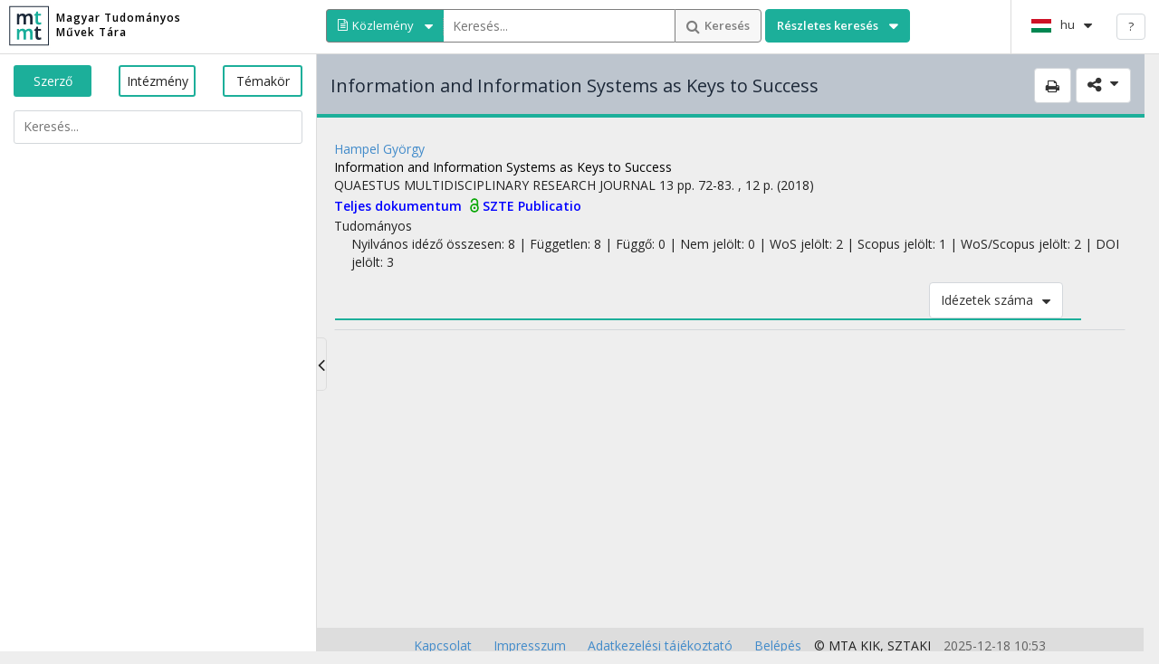

--- FILE ---
content_type: text/html
request_url: https://m2.mtmt.hu/gui2/?mode=browse&params=publication;3393835
body_size: 3934
content:
<!DOCTYPE html>
<html lang="en" xmlns="http://www.w3.org/1999/xhtml">
<head>
    <meta charset="utf-8" />
    <meta http-equiv="Cache-Control" content="no-cache, no-store, must-revalidate">
    <meta http-equiv="Pragma" content="no-cache">
    <meta http-equiv="Expires" content="0">
    <meta name="Author" content="MTA SZTAKI DSD, http://dsd.sztaki.hu">

    <meta http-equiv="X-UA-Compatible" content="IE=edge" />
    <meta name="viewport" content="width=device-width, initial-scale=1.0, minimum-scale=1.0, maximum-scale=1.0, user-scalable=no" />
    <title>Magyar Tudományos Művek Tára</title>

    <!-- Global site tag (gtag.js) - Google Analytics -->
    <script async src="https://www.googletagmanager.com/gtag/js?id=G-JJVTJJFNN5"></script>
    <script>
        window.dataLayer = window.dataLayer || [];
        function gtag(){dataLayer.push(arguments);}
        gtag('js', new Date());
        //gtag('config', 'UA-40048597-5');
        gtag('config', 'G-JJVTJJFNN5');
    </script>

    <link rel="stylesheet" href="css/normalize.css" media="screen" />
    <link rel="stylesheet" href="plugins/bootstrap/css/bootstrap.min.css" media="screen" />
    <link rel="stylesheet" href="plugins/bootstrap/css/dashboard.css" media="screen" />
    <link rel="stylesheet" href="css/layout.css" media="screen" />
    <link rel="stylesheet" href="css/newdesign.css" media="screen" />
    <link rel="stylesheet" href="css/media.css" media="screen" />
    <link rel="stylesheet" href="css/print.css" type="text/css" media="print" />
    <link rel="stylesheet" href="css/print-preview.css" type="text/css" media="screen" />

    <!--[if IE]>
    <script src="http://html5shim.googlecode.com/svn/trunk/html5.js"></script>
    <![endif]-->

    <!--<link rel="shortcut icon" type="image/ico" href="images/favicon.ico" />-->
    <link rel="shortcut icon" href="images/mt2Logo.png">

</head>
<body>

<!--
    <div style="float:right"><a href="/api/publication/{{item.mtid}}/actions/refresh">R</a></div>
-->
    <!-- templates -->
    <script id="publication-listitem-template-new" type="text/x-tmpl-mustache">
        <li class="list-item ui-widget-content publication not-selected opened" id="publication_{{item.mtid}}">
            <div>
                {{^hideFullInfo}}
                <div class="item-left">
                    <label class="btn btn-primary" data-toggle="tooltip" title="{{translations.checkboxTitle}}">
                        <input type="checkbox" autocomplete="off">
                    </label>
                    <span>{{item.ordinalNumber}}</span>
                </div>
                {{/hideFullInfo}}
                <div class="item-right">
                    {{^hideFullInfo}}
                        {{{item.template}}}
                        {{{item.ratingInfo}}}
                    {{/hideFullInfo}}
                    {{#citations_template}}<div class="citations_template">{{{citations_template}}}</div>{{/citations_template}}
                </div>
            </div>
        </li>
    </script>

    <script id="publication-listitem-template-old" type="text/x-tmpl-mustache">
        <li class="list-item ui-widget-content publication not-selected opened" id="publication_{{item.mtid}}">
            <div>
                {{^hideFullInfo}}
                <div class="item-left">
                    <label class="btn btn-primary" data-toggle="tooltip" title="{{translations.checkboxTitle}}">
                        <input type="checkbox" autocomplete="off">
                    </label>
                    <span>{{item.ordinalNumber}}</span>
                </div>
                {{/hideFullInfo}}
                <div class="item-right">
                        {{^hideFullInfo}}
                        <div class="author">{{&authors}}</div>
                        <h4><a href="?mode=browse&params=publication;{{item.mtid}}" target="_blank" title="{{item.title}}">{{item.title}}</a></h4>
                        <div class="lead">{{item.subTitle}}</div>
                        <div class="info">
                        {{#item.book.label}}<span class="published">{{translations.published}}</span> {{item.book.label}},
                            {{#item.book.publisher}}{{item.book.publisher.label}}, {{/item.book.publisher}}
                        {{/item.book.label}}
                        {{#item.journal}}
                            {{item.journal.label}}
                            {{#item.volume}}{{item.volume}}{{/item.volume}}
                            {{#item.issue}}{{item.issue}}{{/item.issue}}
                        {{/item.journal}}
                        {{item.publishedYear}}{{#item.firstPage}}, {{item.firstPage}}{{#item.lastPage}}-{{item.lastPage}}{{/item.lastPage}}.{{/item.firstPage}}
                        </div>
                        {{#publication_links}}<div class="publication_links">{{{publication_links}}}</div>{{/publication_links}}
                        <div class="type">{{item.type.label}}{{#item.subType}}/{{item.subType.label}}{{/item.subType}} {{item.category.label}}</div>
                    {{/hideFullInfo}}
                    {{#citations_template}}<div class="citations_template">{{{citations_template}}}</div>{{/citations_template}}
                </div>
            </div>
        </li>
    </script>

    <script id="author-listitem-template" type="text/x-tmpl-mustache">
        <li class="list-item ui-widget-content author" id="author_{{item.mtid}}">
            <div>
                <div class="item-left">
                    <label class="btn btn-primary" data-toggle="tooltip" title="{{translations.checkboxTitle}}">
                        <input type="checkbox" autocomplete="off">
                    </label>
					<span>{{item.ordinalNumber}}</span>
                </div>
                <div class="item-right">
                    <div class="item-right-inner">
                        <h4><a href="?type=authors&mode=browse&sel={{item.mtid}}" title="{{item.label}}">{{item.label}}</a></h4>
                        <!--<div class="lead">{{item.auxName}}</div>
                        <div class="author">{{&affiliations}}</div>-->
                    </div>
                </div>
            </div>
        </li>
    </script>

    <script id="topic-listitem-template" type="text/x-tmpl-mustache">
        <li class="list-item ui-widget-content keyword" id="topic_{{item.mtid}}">
            <div>
                <div class="item-left">
                    <label class="btn btn-primary" data-toggle="tooltip" title="{{translations.checkboxTitle}}">
                        <input type="checkbox" autocomplete="off">
                    </label>
					<span>{{item.ordinalNumber}}</span>
                </div>
                <div class="item-right">
                    <div class="item-right-inner">
                        <h4><a href="?type=topic&mode=browse&sel={{item.mtid}}" title="{{item.label}}">{{item.label}}</a></h4>
                        <div class="usecount info"><span>{{translations.useCount}}</span>{{&item.useCount}}</div>
                    </div>
                </div>
            </div>
        </li>
    </script>

    <script id="organization-listitem-template" type="text/x-tmpl-mustache">
        <li class="list-item ui-widget-content organization" id="institute_{{item.mtid}}">
            <div>
                <div class="item-left">
                    <label class="btn btn-primary" data-toggle="tooltip" title="{{translations.checkboxTitle}}">
                        <input type="checkbox" autocomplete="off">
                    </label>
					<span>{{item.ordinalNumber}}</span>
                </div>
                <div class="item-right">
                    <div class="item-right-inner">
                        <h4><a href="?type=institutes&mode=browse&sel={{item.mtid}}" title="{{item.label}}">{{item.label}}</a></h4>
                        {{#item.url}}<div><label>{{translations.website}}: </label> <a href="{{item.url}}" target="_blank">{{item.url}}</a></div>{{/item.url}}
                    </div>
                </div>
            </div>
        </li>
    </script>

    <script id="institute-info-template" type="text/x-tmpl-mustache">
       <div class="info-left">
           <div><label>{{translations.mailingAddress}}: </label> {{mailingAddress}}</div>
           <div><label>{{translations.website}}: </label> {{{website}}}</div>
       </div>
    </script>

    <script id="author-info-template" type="text/x-tmpl-mustache">
       <div class="info-left">
           <div class="affiliations"> {{&affiliations}}</div>
           <div class="pubsCompleteStats">{{pubsCompleteStats}}</div>
           <div class="citsCompleteStats">{{citsCompleteStats}}</div>
       </div>
       <div class="info-right identifiers">
           {{&identifiers}}
       </div>
    </script>

    <script id="footer-template" type="text/x-tmpl-mustache">
        <div id="footer-menu" class="footer-menu">
            <ul class="menu footer-menu">
                <li class="first leaf kapcsolat">
                    <a target="_blank" href="https://www.mtmt.hu/kapcsolat" title=""><span>{{translations.Contact}}</span></a>
                </li>
                <li class="leaf impresszum">
                    <a target="_blank" href="https://www.mtmt.hu/impresszum"><span>{{translations.Impressum}}</span></a>
                </li>
                <li class="leaf adatkezelesi-tajekoztato"><a target="_blank" href="https://www.mtmt.hu/adatkezelesi-tajekoztato"><span>{{translations.Datapolicy}}</span></a></li>
                <li class="last leaf gui1-login"><a target="_blank" href="/frontend"><span>{{translations.Frontend}}</span></a></li>
            </ul>
        </div>
        <div id="footer-copyright" class="footer-copyright">
            <p>© MTA <a target="_blank" href="{{translations.kiklink}}">KIK</a>, <a target="_blank" href="{{translations.sztakilink}}">SZTAKI</a></p>
        </div>
    </script>

<a href="#main" class="hidden" id="skiptocontent"></a>
    <header class="navbar navbar-inverse navbar-fixed-top" role="banner">
        <button type="button" class="navbar-toggle opened" data-toggle="collapse"
                data-target=".navbar-collapse">
            <span class="sr-only">Toggle navigation</span>
        </button>
        <div class="container navbar-container">

            <div class="navbar-header">
                <a class="navbar-brand" href="#" id="navbarLink">
                    <img style="float:left" src="/gui2/images/m2logo1.png">
                    <h1 id="sitename">Magyar Tudományos<br/> Művek Tára</h1>
                </a>
            </div>

            <div class="search_container navbar-left" role="search">
                <div class="searchOutWrp">
                    <div class="dropdown searchModeSelect">
                        <button class="btn btn-default dropdown-toggle" data-searchmode="publication" type="button"
                                id="searchModeSelect" data-toggle="dropdown">
                            <span class="txt"></span>
                            <span class="caret"></span>
                        </button>
                        <ul class="dropdown-menu" role="menu" aria-labelledby="searchModeSelect">
                            <li class="dropdown-header" id="searchModeHeader"></li>
                            <li role="presentation"><a role="menuitem" tabindex="-1" href="javascript:void(0);"
                                                       data-value="author" id="searchModeSelectAuthor"></a></li>
                            <li role="presentation"><a role="menuitem" tabindex="-1" href="javascript:void(0);"
                                                       data-value="institute" id="searchModeSelectInstitute"></a></li>
                            <li role="presentation"><a role="menuitem" tabindex="-1" href="javascript:void(0);"
                                                       data-value="topic" id="searchModeSelectTopic"></a></li>
                            <li role="presentation"><a role="menuitem" tabindex="-1" href="javascript:void(0);"
                                                       data-value="publication" id="searchModeSelectPublication"></a>
                            </li>
                        </ul>
                    </div>

                    <input type="text" id="searchbox"/>

                    <button class="btn btn-default" type="button" id="searchButton">
                        <span class="caret"></span>
                        <span class="txt" id="searchButtonTxt"></span>
                    </button>
                    <div class="dropdown advanced">
                        <button class="btn btn-default dropdown-toggle" type="button" id="advancedSearch"
                                data-toggle="dropdown">
                            <span class="txt" id="advancedSearchTxt"></span>
                            <span class="caret"></span>
                        </button>
                    </div>
                </div>
            </div>

            <div class="navbar-right">
                <div class="lang navbar-buttons"></div>
                <button class="btn btn-default navbar-buttons helpButton" type="submit" role="help" data-toggle="tooltip" data-placement="bottom">?</button>
            </div>
        </div>
    </header>

    <section class="container-fluid" role="main" id="main">
        <div class="row">
            <section id="left_column" class="col-sm-3 sidebar opened col-md-2">
            </section>
            <section id="right_column" class="col-sm-9 col-md-10 main">
                <div class="inner">
                    <h1 id="welcome-title"></h1>
                    <p class="header" id="welcome-version"></p>
                    <div id="welcome"></div>
                </div>
                <div id="footer" class="footer">
                </div>
            </section>
        </div>
    </section>
    <div class="loader"></div>


    <!-- js -->
    <script src="js/lang/eng.js" type="text/javascript"></script>
    <script src="js/lang/hun.js" type="text/javascript"></script>
    <script src="plugins/jquery.min.js"></script>
    <script src="plugins/jquery-cookie/jquery-cookie.js"></script>
    <script src="plugins/translate.js" type="text/javascript"></script>
    <script src="js/controller/MyCite2Gui2.js" type="text/javascript"></script>
    <script src="js/overrides.js"></script>
    <script src="js/config/Config.js" type="text/javascript"></script>
    <script src="js/util/Util.js" type="text/javascript"></script>
    <script src="js/util/LanguageUtil.js" type="text/javascript"></script>
    <script src="js/loader.js" type="text/javascript"></script>

    <script src="plugins/jquery.scrollTo.js"></script>
    <script src="plugins/bootstrap/js/bootstrap.min.js"></script>
    <script src="plugins/mustache/mustache.min.js"></script>
    <script src="plugins/chart.js/Chart.js"></script>
    <script src="js/chart-override.js"></script>

    <script src="js/lang-selector.js"></script>
    <script src="js/controller/leftPanel/LeftPanelTabs.js"></script>
    <script src="js/controller/leftPanel/LeftPanelSearch.js"></script>
    <script src="js/controller/leftPanel/LeftPanelPlaceholder.js"></script>
    <script src="js/controller/leftPanel/LeftPanelRow.js"></script>
    <script src="js/controller/mainContent/Publication.js"></script>
    <script src="js/controller/mainContent/Author.js"></script>
    <script src="js/controller/mainContent/AuthorSelfCheck.js"></script>
    <script src="js/controller/mainContent/Topic.js"></script>
    <script src="js/controller/mainContent/Institute.js"></script>
    <script src="js/browser-list.js"></script>
	<script src="js/sortInputBox.js"></script>
	<script src="js/filterInputBox.js"></script>
	<script src="js/filterAndSortForm.js"></script>
    <script src="js/pageSelectForm.js"></script>
    <script src="js/itemListPaging.js"></script>
    <script src="js/itemListTopRow.js"></script>
    <script src="js/item-list.js"></script>
    <script src="js/queryBuilder.js"></script>
    <script src="js/advancedSearch.js"></script>
    <script src="js/search.js"></script>
    <script src="js/util/UrlUtil.js"></script>
    <script src="js/util/ChartsUtil.js"></script>
    <script src="js/share.js"></script>
    <script src="plugins/jquery.print-preview.js" type="text/javascript" charset="utf-8"></script>
    <script src="js/prePrintDialog.js"></script>
    <script src="js/layout.js"></script>
    <script src="js/controller/ApplicationController.js" type="text/javascript"></script>
</body>
</html>

--- FILE ---
content_type: text/css; charset=utf-8
request_url: https://m2.mtmt.hu/gui2/css/layout.css
body_size: 10828
content:
@import url(https://fonts.googleapis.com/css?family=Open+Sans:400italic,400,600,700&subset=latin,latin-ext);

@font-face {
    font-family: 'FontAwesome';
    src: url('../fonts/font-awesome/fontawesome-webfont.eot'); /* IE9 Compat Modes */
    src: url('../fonts/font-awesome/fontawesome-webfont.eot?#iefix') format('embedded-opentype'), /* IE6-IE8 */ url('../fonts/font-awesome/fontawesome-webfont.woff') format('woff'), /* Modern Browsers */ url('../fonts/font-awesome/fontawesome-webfont.ttf') format('truetype'), /* Safari, Android, iOS */ url('../fonts/font-awesome/fontawesome-webfont.svg#svgFontName') format('svg'); /* Legacy iOS */
}

/* new template based pub rendering */

.item-right > .Publication .title {
    font-size: 17px;
    margin-top: 10px;
    margin-bottom: 10px;
    margin-left: 15px;
    margin-right: 10px;
    font-weight: 500;
    line-height: 1.1;
}

.item-right > .Publication .title a,
.authors .author-name a {
    color: black;
}

.top-info > .Publication .title a {
    color: black;
    pointer-events: none;
    cursor: default;
    text-decoration: none;
}

.Publication .identifier {
    font-weight: 600;
}

.Publication .identifier.oa_CLOSED,
.Publication .identifier.oa_EMBARGO_CLOSED,
.Publication .identifier.oa_EMBARGO_RESTRICTED,
.Publication .identifier.oa_GOLD,
.Publication .identifier.oa_GREEN,
.Publication .identifier.oa_PAY,
.Publication .identifier.oa_RESTRICTED {
  padding-left: 5px;
}

.Publication .identifier.oa_CLOSED::before {
  content: url('../images/oa_closed.png');
  vertical-align: middle;
}
.Publication .identifier.oa_EMBARGO_CLOSED::before {
  content: url('../images/oa_embargo_closed.png');
  vertical-align: middle;
}
.Publication .identifier.oa_EMBARGO_RESTRICTED::before {
  content: url('../images/oa_embargo_restricted.png');
  vertical-align: middle;
}
.Publication .identifier.oa_GOLD::before {
  content: url('../images/oa_gold.png');
  vertical-align: middle;
}
.Publication .identifier.oa_GREEN::before {
  content: url('../images/oa_green.png');
  vertical-align: middle;
}
.Publication .identifier.oa_PAY::before {
  content: url('../images/oa_pay.png');
  vertical-align: middle;
}
.Publication .identifier.oa_RESTRICTED::before {
  content: url('../images/oa_restricted.png');
  vertical-align: middle;
}

.pub-end {
    margin-top: 3px;
}

.short-pub-mtid, .status-holder, .status-data, .pub-type, .pub-core {
    display: none;
}
.citing-count-independent::before , .citing-count-self::before {
    content: ", ";
}

/* General stuff */
body {
    font-family: 'Open Sans';
    color: #222;
    background: #eeeeee; /*#fff;*/
}

ul {
    margin: 0px;
    padding: 0px;
}

li {
    list-style-type: none;
    margin: 0px;
    padding: 0px;
}

ol li {
    list-style-type: decimal;
}

.disabled {
    opacity: .6;
    cursor: context-menu;
}

.container-fluid {
    top: 57px;
    position: absolute;
    width: 100%;
}

input {
    font-family: 'Open Sans';
    -webkit-appearance: none;
    border-radius: 0;
}

.btn-primary input[type="checkbox"] {
    display: none;
}

*:focus, input[type="text"]:focus, input[type="checkbox"]:focus, input[type="password"]:focus,
select:focus, textarea:focus, option:focus {
    box-shadow: 0 0 2px 0 #0066FF;
    -webkit-box-shadow: 0 0 9px 0 #86AECC;
    z-index: 1;
}

a:focus {
    box-shadow: none;
    -webkit-box-shadow: none;
    /*box-sizing: unset;*/
}

/* This is the same as in the bootstrap.css .form-control:focus but it a more specific rule overwrites it, so I overwrite that one with this. ∂*/
input[type="checkbox"]:focus {
    border-color: #66afe9;
    outline: 0
}

.iosfix {
    height: 101%;
    overflow: hidden;
}

.navbar-inverse {
    background: #fff;
    border-bottom: solid 1px #dcdcdc;
}

/*header*/

header .dropdown {
    display: inline-block;
}

header .dropdown-menu > li > a {
    padding: 5px 12px;
    font-size: 13px;
}

header .btn {
    font-size: 13px;
    line-height: 1.2;
    font-family: 'Open Sans';
}

header .btn-default:hover, header .btn-default:focus, header .btn-default:active, header .btn-default.active, header .open > .dropdown-toggle.btn-default {
    background: #fff;
    border-color: #d3d7db;
}

.btn .caret {
    border-width: 0px 0px 0px 0px;
    display: block;
    float: right;
    padding-left: 10px;
    vertical-align: top;
    padding-right: 10px;
}

.btn .caret-left:before {
    font-family: FontAwesome;
    content: "\f0d9";
}

.btn .caret-right:before {
    font-family: FontAwesome;
    content: "\f0da";
}

.btn .caret-up:before {
    font-family: FontAwesome;
    content: "\f0d8";
}

.btn-default {
    border-color: #d3d7db;
}

.caret:before {
    font-family: FontAwesome;
    font-size: 16px;
    content: "\f0d7";
}

#searchButton .caret {
    display: block;
    float: left;
    padding-left: 0px;
    vertical-align: top;
    padding-right: 20px;
    height: 19px;
}

#searchButton .caret:before {
    font-family: FontAwesome;
    content: "\f002";
    font-weight: normal;
    font-size: 16px;
    padding-left: 0px;
}

/*navbar*/
.navbar-container {
    padding-left: 0px;
}
.navbar-header {
    padding-left: 15px;
}

.navbar .left {
    width: 16.66666667%;
    border-right: solid 1px #dcdcdc;
    float: left;
    display: block;
}

.navbar .right {
    width: 83.33333333%;
    margin-left: 16.66666667%;
    display: table;
}

.navbar .right > div, .navbar .right > button {
    display: table-cell;
    vertical-align: top;
    width: 100%;
}

.navbar .right > button {
    width: 55px;
    border-right: solid 1px #dcdcdc;
    border-radius: 0px;
}

.navbar .lang {
    padding: 11px 10px 10px 10px;
    border-left: solid 1px #dcdcdc;
    height: 59px;
}

/*logo*/

.navbar-brand {
    padding: 0;
    width: 350px;
    height: 57px;
}

.navbar-brand h1 {
    /*padding-top: 12px; */
    padding: 12px 0px;
    font-family: 'Open Sans';
    margin: 0px;
    height: 35px;
    width: 230px;
    background-color: white;
    font-weight: 600;
    color: #000000;
    letter-spacing: 1px;
    line-height: 140%;
    font-size: 12px;
}

.navbar-brand small {
    color: #1caf9a;
    font-size: 0.6em;
}

/* navbar_toggle */

.navbar-toggle {
    border-radius: 5px 0 0 5px;
    font-size: 22px;
    margin: 0;
    padding: 12px 2px;
    left: 235px;
    position: absolute;
    z-index: 1100;
    border: solid 1px #dcdcdc;
    border-right: 0;
    border-left: solid 1px #dcdcdc;
    height: 59px;
    width: 12px;
    display: block;
}

header .navbar-toggle:hover, header .navbar-toggle:focus, header .navbar-toggle:active,
header .navbar-toggle.active, header .open > .dropdown-toggle.navbar-toggle {
    background: transparent !important;
}

.navbar-toggle:before {
    font-family: FontAwesome;
    content: '\f104';
}

.navbar-toggle.opened:before {
    content: '\f104';
}

.navbar-toggle.opened {
    border-radius: 1px 5px 5px 1px;
    border: solid 1px #dcdcdc;
    border-left: 0;
}

.navbar-toggle.closed:before {
    content: '\f105';
}

.navbar-toggle.closed {
    border-radius: 0 5px 5px 0;
    border: solid 1px #dcdcdc;
    border-left: 0;
    border-right: solid 1px #dcdcdc;
}

/*container*/

.main {
    padding: 0px;
}

.main .inner {
    padding: 13px 20px;
    position: relative;
}

#right_column {
    display: flex;
    flex-direction: column;
    min-height: 94vh;
}

.inner {
    flex: 1;
    padding-bottom: 3em;
}

#footer {
    text-align: center;
    background: #dddddd;
    position: relative;
    display: block;
    bottom: 0px;
    left: 0;
    width: 100%;
    heigth: 3em;
    xfloat: left;
}

#footer * {
    display: inline-block;
}

#footer-menu ul li {
    padding: 10px;
}

#footer-responseDate p {
    padding: 10px;
    margin: 0;
    color: #616161;
}

.sidebar {
    padding: 0px;
    top: 57px;
    border-right: solid 1px #dcdcdc;
}

/*search*/

.search_container {
    padding: 10px;
}

#searchModeSelect.btn {
    border-right: 0px;
    -webkit-border-top-right-radius: 0px;
    -webkit-border-bottom-right-radius: 0px;
    -moz-border-radius-topright: 0px;
    -moz-border-radius-bottomright: 0px;
    border-top-right-radius: 0px;
    border-bottom-right-radius: 0px;
    padding: 9px 0px 7px 12px;
    min-width: 130px;
    text-align: left;
    line-height: 1.3;
    background: #1caf9a;
    color: #fff;
    border-color: #7e7e7e;
}

#searchModeSelect.btn:before {
    float: left;
}

.btn .txt {
    display: block;
    float: left;
    line-height: 1.3;
}

#searchModeSelect.btn .caret, #advancedSearch.btn .caret {
    padding-right: 10px;
    float: right;
    height: 19px;
}

#searchModeSelect.btn .caret {
    border-right: dotted 1px #969696;
}

#searchModeSelect.btn .caret:before {
    margin-left: -10px;
}

#searchbox {
    border-width: 1px 0px 1px 0px;
    border-top: solid 1px #7e7e7e;
    border-bottom: solid 1px #7e7e7e;
    margin: 0px -4px;
    font-size: 14px;
    padding: 7px 10px 8px;
    width: 255px;
    vertical-align: top;
    height: 37px;
}

#searchButton {
    border: 0px;
    -webkit-border-top-left-radius: 0px;
    -webkit-border-bottom-left-radius: 0px;
    -moz-border-radius-topleft: 0px;
    -moz-border-radius-bottomleft: 0px;
    border-top-left-radius: 0px;
    border-bottom-left-radius: 0px;
    background: #f7f7f7;
    color: #7e7e7e;
    font-size: 13px;
    font-weight: 600;
    padding: 9px 12px 7px;
    border: 1px solid #7e7e7e;
    line-height: 1.3;
}

#ssearchButton:before {
    font-family: FontAwesome;
    content: "\f002";
    font-weight: normal;
    font-size: 16px;
    margin-right: 5px;
    line-height: 1.3;
}

#advancedSearch {
    background: #1caf9a none repeat scroll 0 0;
    border-color: #1caf9a;
    color: #fff;
    line-height: 1.3;
    min-width: 160px;
    padding: 9px 12px 7px 12px;
    text-align: left;
    font-weight: 600;
}

.searchModeSelect .btn[data-searchmode="author"]:before, .dropdown-menu li a[data-value="author"]:before {
    font-family: FontAwesome;
    content: "\f007";
    margin-right: 5px;
}

.searchModeSelect .btn[data-searchmode="institute"]:before, .dropdown-menu li a[data-value="institute"]:before {
    font-family: FontAwesome;
    content: "\f19c";
    margin-right: 5px;
}

.searchModeSelect .btn[data-searchmode="topic"]:before, .dropdown-menu li a[data-value="topic"]:before {
    font-family: FontAwesome;
    content: "\f075";
    margin-right: 5px;
}

.searchModeSelect .btn[data-searchmode="publication"]:before, .dropdown-menu li a[data-value="publication"]:before {
    font-family: FontAwesome;
    content: "\f0f6";
    margin-right: 5px;
}

.dropdown-menu li a[data-value="institute"]:before, .dropdown-menu li a[data-value="topic"]:before, .dropdown-menu li a[data-value="author"]:before, .dropdown-menu li a[data-value="publication"]:before {
    font-family: FontAwesome;
    margin-right: 5px;
}

/*lang*/
.lang {
    vertical-align: middle;
    text-align: right;
    padding-top: 12px;
}

.lang .btn {
    padding: 8px 12px;
    mmin-width: 110px;
    border: none;
}

.ui-selectmenu-open {
    z-index: 10000;
}

.ui-state-default .ui-icon {
    background: none;
    text-indent: 0px;
    margin-top: -16px !important;
    margin-right: 5px;
    height: 22px;
}

.ui-icon-triangle-1-s:after {
    content: "\f107";
    color: #fff;
    font-family: FontAwesome;
    font-size: 24px;
    font-weight: normal;
}

.lang .ui-selectmenu-button {
    vertical-align: top;
    background: transparent;
    color: #fff;
    border: 0px;
    -webkit-border-radius: 0px;
    -moz-border-radius: 0px;
    border-radius: 0px;
}

.lang .ui-selectmenu-button {
    width: 100px !important;
}

.ui-selectmenu-open #langSelector-menu {
    border: 0px;
    background: #292A2F;
    font-size: 14px;
    font-family: Ubuntu;
    margin-top: 19px;
}

.ui-selectmenu-open #langSelector-menu.ui-menu .ui-menu-item {
    font-weight: 200;
    color: #fff;
    padding: 10px 1em 10px 1em !important;
}

.ui-selectmenu-open #langSelector-menu.ui-menu .ui-menu-item.ui-state-focus, .ui-selectmenu-open #langSelector-menu.ui-menu .ui-menu-item.ui-state-hover {
    border: none;
    background: #12131a;
    color: #fff;
    padding: 10px 1em 10px 1em !important;
    margin: 0px;
}

header .langSelector .dropdown-menu {
    left: -11px;
}

/*left column*/

#left_column {
    background: #fff;
    overflow: hidden;
    width: 350px;
}

.search {
    padding: 15px;
}

.search input {
    color: #444;
}

/*left list*/

.bl-form > ul > li {
    padding: 15px 15px 0px;
}

#left_column .bl-form > ul {
    display: table;
    width: 100%;
}

#left_column .bl-form > ul > li {
    display: table-cell;
    width: 33%;
    text-align: center;
    cursor: pointer;
}

#left_column .bl-form > ul > li:last-of-type {
    width: 34%;
}

#left_column .bl-form > ul > li h2 {
    -webkit-border-radius: 3px;
    -moz-border-radius: 3px;
    border-radius: 3px;
    border: solid 2px #1caf9a;
    font-size: 14px;
    margin: 0;
    padding: 8px 0px;
    color: #222222;
}

#left_column .bl-form > ul > li h2.active {
    background: #1caf9a;
    color: #FFFFFF;
}

#left_column .search input {
    border: solid 1px #d3d7db;
    -webkit-border-radius: 3px;
    -moz-border-radius: 3px;
    border-radius: 3px;
    width: 100%;
    padding: 7px 10px 8px;
    font-family: 'Open Sans';
    font-size: 14px;
}

.bl-list {
    padding-left: 15px;
    padding-right: 5px;
    font-size: 13px;
    overflow-x: auto;
    overflow-y: auto;
    position: relative;
}

.bl-list > ul > li {
    display: table;
    width: 100%;
    margin-bottom: 10px;
}

.bl-list > ul > li h5, .list-search .bl-list > ul > li > ul {
    display: table-cell;
}

.bl-list > ul > li h5 {
    width: 20px;
    font-size: 22px;
}

.bl-list > ul > li > ul li {
    padding: 5px 0 0 5px;
    cursor: pointer;
}

.bl-list .subtree {
    margin: 4px 0 4px 0;
}

.bl-list .subtree li {
    padding: 4px 0 4px 20px;
}

.bl-list .subtree li {
    position: relative;
}

.bl-list .selectionwrap > span {
    padding: 4px 6px 6px 6px;
}

.bl-list .selected > span {
    color: #fff;
}

.bl-list .selected {
    background: #1caf9a !important;
}

.ui-widget-content {
    color: #333333; /* inherited color from jQuery UI (which is no more included in the code) */
}

.bl-list .ui-widget-content {
    cursor: pointer; /* ? */
}

.bl-list .ui-selected {
    background: #1caf9a;
    color: #fff;
}

.bl-list li > span {
    display: inline-flex;
    display: -webkit-inline-flex;
    vertical-align: top;
}

.selectionwrap > span:first-of-type {
    width: 90%;
}

span.selectionwrap {
    width: 100%;
}

.parent .arrow {
    font-family: FontAwesome;
    width: 10% !important;
    font-size: 16px;
    padding: 4px 10px 4px 10px !important;
    position: relative;
}

.parent.closed .arrow:after {
    content: "\f107";
}

li.closed .selectionwrap .arrow:after {
    content: "\f107";
}

.parent.open .arrow:after {
    content: "\f106";
}

/*increase touchable/clickable arrow size*/
.parent .arrow:before {
    content: "";
    position: absolute;
    top: -5px;
    bottom: -5px;
    left: 0px;
    right: -30px;
}

/*result list*/

.nav-clear {
    clear: both;
}

.list-item {
    border: 1px solid transparent;
    border-top: 1px solid #d3d7db;
    padding-bottom: 10px;
}

.list-item.ui-selected {
    border: 1px solid #d3d7db;
    background: #f7f7f7;
}

.list-item > div > div {
    display: inline-block;
    vertical-align: top;
}

.list-item .item-left {
    width: 35px;
    text-align: center;
}

.list-item .item-left .btn, .allCheckbox .btn {
    border: 1px solid #d3d7db;
    color: #d3d7db;
    background: #fff;
    padding: 0px 2px 0px 4px;
    margin: -1px 0px 20px -1px;
    max-height: 35px;
    max-width: 32px;
}

.allCheckbox .btn {
    margin-bottom: 0px;
}

.list-item .item-left .btn:before, .allCheckbox .btn:before {
    font-family: FontAwesome;
    content: "\f00c";
    font-size: 24px;
}

.list-item.ui-selected .item-left .btn, .allCheckbox.selected .btn {
    background: #e4e7ea;
}

.list-item.ui-selected .item-left .btn:before, .allCheckbox.selected .btn:before {
    color: #1caf9a;
}

.list-item .item-right {
    overflow: hidden;
    width: 90%;
}

.list-item .item-right > div, .list-item .item-right > h4 {
    margin-left: 15px;
    margin-right: 10px;
    overflow: hidden;
}

.citations_template {
    margin-left: 30px !important;
}

/* ? */
.citations_template ol {
    margin: 0;
    margin-top: 5px;
    padding-left: 30px;
}

/* ? */
.citations_template ol li {
    margin: 0;
    padding: 0;
}

.selfCitationType {
    width: 15px;
    display: inline-block;
}

.citation_list .Publication {
    display: inline-table;
    width: 95%;
}

.list-item .item-right > h4 a {
    color: #1d2939;
    font-size: 17px;
    text-overflow: ellipsis;
    white-space: nowrap;
    display: block;
    overflow: hidden;
    line-height: 28px;
}

.list-item.opened .item-right > h4 a {
    text-overflow: initial;
    white-space: normal;
    display: block;
    line-height: 20px;
}

.list-item .item-right .author,
.list-item .item-right .authors
{
    margin-top: 3px;
}

.list-item .item-right .author a {
    color: #444;
}

.list-item .item-right .lead {
    margin-bottom: 0px;
    font-size: 14px;
}

.list-item.opened .lead {
    display: block;
}

/*top number*/

.top-numbers {
    margin-left: 1px;
    width: 80%;
    width: -moz-calc(100% - 50px);
    width: -webkit-calc(100% - 50px);
    width: calc(100% - 50px);
}

.top-numbers .filter-and-sort-form-open-button {
    float: right;
}

.top-numbers > div {
    display: inline-block;
    font-size: 30px;
    vertical-align: middle;
    color: #444;
}

.top-numbers > div.paging-row {
    display: none;
}

.top-numbers > div > span {
    font-size: 20px;
    margin: 0px 20px 0px 8px;
}

.top-numbers:after {
    content: '';
    display: block;
    clear: both;
}

.top-numbers div.dropdown.citationsModeSelect {
    margin: 2px 15px 0 0;
    float: right;
}

.top-numbers div.dropdown.citationsModeSelect > button {
    height: 40px;
    vertical-align: top;
}

/* Correcting for the 'inner' div's padding and also for the fact that the border is located on the :before element in the fixed version and on the normal one in the other*/
.top-numbers.top-numbers-fixed {
    margin: 0 0 0 -19px;
    padding: 0 19px 10px 20px;
}

.top-numbers-relative {
    border-bottom: 2px solid #1CAF9A;
    width: 100%;
}


.top-numbers .search-result {
    font-size: 18px;
    margin: 0px;
    vertical-align: middle;
    display: inline-block;
}

.top-numbers .paging-row-open-button {
    vertical-align: bottom;
    margin-bottom: 1px;
}

.top-numbers .paging-row-open-button .caret {
    padding: 0;
    float: none;
    display: inline;
}

.top-numbers .paging-row-open-button .caret:before {
    font-size: 22px;
}

.allCheckbox {
    padding-right: 20px;
}

.paging-row-open-button {
    display: inline-block;
    float: none;
    height: 35px;
    width: 35px;
    padding: 3px 0 0 1px;
    margin-right: 10px;
}

.paging-row {
    margin: 0;
    width: 100%;
    text-align: center;
}

.paging-row div {
    padding: 0;
}

.paging-row div.row {
    max-width: 400px;
    display: inline-block;
    width: 100%;
    vertical-align: bottom;
}

.paging-row .caret {
    padding: 0;
    float: none;
    display: inline;
}

.paging-row .btn {
    height: 40px;
    width: 40px;
    padding: 3px 0 0 1px;
}

.paging-row .btn:focus, .paging-row .btn:active {
    outline: 0;
}

.paging-row button.dropdown-toggle.loaded-record-display-field {
    width: 100%;
}

.paging-row button.dropdown-toggle.loaded-record-display-field  .caret{
    float: right;
    position: relative;
    right: 20px;
}

.paging-row button.dropdown-toggle.loaded-record-display-field .txt {
    width: 100%;
    text-align: center;
    line-height: 35px;
    font-size: 24px;
}

.paging-row button.dropdown-toggle.loaded-record-display-field .caret:before {
    font-size: 22px;
}

.paging-row .caret:before {
    font-size: 22px;
}

.paging-row div.citationsModeSelect button.dropdown-toggle {
    width: auto;
    padding: 6px 12px 6px 12px;
}

.paging-row div.citationsModeSelect button.dropdown-toggle span.caret {
    padding: 0 10px;
    float: right;
}

.paging-row div.citationsModeSelect button.dropdown-toggle span.caret:before {
    font-size: 16px;
}

.paging-row div.citationsModeSelect button.dropdown-toggle span.txt {
    max-width: calc(100% - 20px);
    overflow: hidden;
}

.paging-row .grayed-out {
    opacity: .6;
}

.paging-form-page-select-container {
    min-height: 250px;
}

.paging-form > div > label {
    margin-bottom: 8px;
    margin-top: 4px;
    font-weight: 600;
}

.paging-form .formRow {
    padding-right: 10px;
    text-align: center;
}

.paging-form .dropdown {
    display: inline;
}

.paging-form .dropdown-menu {
    min-width: 100%;
}

.paging-form .dropdown > button {
    width: 60%;
}

.paging-form .dropdown > button > span.txt {
    text-align: center;
    width: calc(100% - 40px);
    padding-left: 20px;
}

.paging-form div.page-list-container {
    padding-right: 10px;
    text-align: center;
}

.paging-form div.page-list-container a{
    margin: 0 2px 0 2px;
}

.paging-form .buttonRow {
    margin-left: 0px;
    float: right;
}

/*sorting*/

.sortingBox {
    float: right;
    color: #444;
    font-size: 13px;
}

.sortingBox .label {
    color: #444;
    font-size: 13px;
    font-weight: normal;
}

/*info box*/
.top-info {
    display: table;
    width: 100%;
    margin-bottom: 10px;
    min-height: 100px;
}

.top-info > div {
    display: table-cell;
    vertical-align: top;
}

.item-right-inner {
    display: inline-block;
    vertical-align: top;
    margin-left: 0px;
}

.list-item.author .links a, .list-item.author .author a, .list-item.author .lead a,
.list-item.organization .links a, .list-item.organization .author a, .list-item.organization .lead a {
    color: #1f686c;
    font-weight: 600;
}

.list-item.author .item-right > h4, .item-right-inner h4, .list-item.organization .item-right > h4 {
    margin-bottom: 10px;
    font-size: 24px;
    margin-top: 15px;
}

.list-item.author .item-right .author, .list-item.author .item-right .organization {
    margin-top: 5px;
}

.top-info .slider {
    border: solid 1px #d3d7db;
    border-radius: 3px;
    background: #f7f7f7;
}

.top-info .carousel-control {
    width: 5%;
    background-image: none;
    font-size: 0px;
    text-shadow: none;
    z-index: 100;
    box-shadow: none;
    top: 35%;
}

.top-info .carousel-control:before {
    font-family: FontAwesome;
    font-size: 36px;
    color: #444;
}

.carousel-control.right:before {
    content: "\f105";
}

.carousel-control.left:before {
    content: "\f104";
}

.top-info .info {
    padding: 30px 0px;
    font-size: 16px;
}

.top-info .info.Author {
    padding: 20px 0px;
}

.top-info .info > div {
    display: inline-block;
    vertical-align: top;
}

.top-info .info div div {
    margin-bottom: 10px;
}

.pubsCompleteStats, .citsCompleteStats {
    margin-bottom: 5px !important;
}

.top-info .info label {
    margin-bottom: 0px;
    width: 140px;
    font-weight: 600;
}

.top-info .chart {
    margin: 5px 3% 5px 3%;
}

.chartDiv {
    display: inline-block;
    vertical-align: middle;
    float: none;
    padding-left: 0px;
    padding-right: 0px;
}

.lineChart > canvas {
    /*background: #1caf9a;*/
    background: #F7F7F7;
    /*background: #33D2BB;*/
    border-radius: 5px;
    color: #fff;
    padding: 2px;
    border: #1caf9a 1px solid;
}

.chart-canvas {
    vertical-align: middle;
}

.chart-inner {
    height: 100%;
    width: 100%;
}

.container {
    width: 100%;
}

.carousel-inner {
    height: 100%;
    width: 90%;
    margin-left: auto;
    margin-right: auto;
}

.pieChart label, .barChart label {
    text-transform: uppercase;
    margin: 1px;
    font-size: x-small;
}

#pie-tooltip, #bar-tooltip {
    color: #222;
    background-color: #F3EAC7;
    position: absolute;
    border-radius: 4px;
    padding: 2px 5px 2px 5px;
    pointer-events: none;
    z-index: 99;
    border: 1px;
    border-color: black;
    border-style: solid;
}

.chartjs-tooltip-section {
    -webkit-user-select: none; /* Chrome/Safari */
    -moz-user-select: none; /* Firefox */
    -ms-user-select: none; /* IE10+ */
}

.chartjs-tooltip-key {
    display: inline-block;
    width: 10px;
    height: 10px;
}

.chartLabelPanel {
    margin-top: -moz-calc(25% - 25px);
    margin-top: -webkit-calc(25% - 25px);
    margin-top: calc(25% - 25px);
}

.lineChart {
    cursor:pointer;
}

.chart-span {
    clear: both;
    font-size: 16px;
    font-weight: 600;
    display: block;
}

#chartModeSelectorDiv, .nameRow {
    text-align: center;
    font-weight: 600;
    -webkit-user-select: none; /* Chrome/Safari */
    -moz-user-select: none; /* Firefox */
    -ms-user-select: none; /* IE10+ */
    margin-top: 2px;
    font-size: 90%;
    padding-right: 5px;
    padding-left: 5px;
}

#chartModeSelectorText:after {
    margin-left: 5px;
    font-family: FontAwesome;
    content: "\f021";
}

.info-right a {
    word-wrap: break-word;
    white-space: normal;
}

.info-right.identifiers span {
    display: block;
}

.dataSheet {
    border: solid 1px #d3d7db;
    border-radius: 3px;
    background: #f7f7f7;
    margin-top: 10px;
    padding-top: 10px;
}

.dataSheet .row {
    margin: 0;
}

.dataSheet .chartLabelPanel {
    margin: 0 0 0 0;
}

.dataSheet #labelsDiv {
    background-color: white;
    border-bottom: 1px solid #d3d7db;
    margin: 10px 0 20px 0;
}

.dataSheet .chartDiv label:after {
    content: ':';
}

.dataSheet .chart-inner .row {
    padding: 0 5px;
}

.dataSheet .chart-span {
    display: inline-block;
    padding-left: 5px;
    font-size: 14px;
}

.dataSheet .lineChart, .dataSheet .pieChart {
    margin: 0 0 20px 0;
}

.dataSheet #lineChartCitingPublication {
    /* float: right; */
}

.navbarListBtn {
    max-height: 37px;
}

.navbar-buttons {
    display: inline-block;
}

#welcome-title {
    margin-top: 0px;
    font-size: 28px;
}

.container-fixed, .top-numbers-fixed {
    position: fixed;
    z-index: 1000;
    background-color: #FFF8DC;
    padding: 15px;
    margin: -10px 0 0 0;
    width: 100%;
}

.top-numbers-fixed {
    z-index: 990;
}

.container-fixed:before, .top-numbers-fixed:before {
    content: "";
    border-bottom: 2px solid #1CAF9A;
    width: -moz-calc(100% - 15px);
    width: -webkit-calc(100% - 15px);
    width: calc(100% - 15px);
    position: absolute;
    margin-left: 5px;
    left: 0;
    bottom: 0;
    height: 1px;
}

.container-fixed.container-fixed-collapsed:before {
    border-bottom: 0;
}

.container-content {
    margin-top: 120px;
}

.fixed-title {
    float: left;
    margin: 0;
    vertical-align: middle;
    width: calc(100% - 200px);
}

.fixed-title h3 {
    font-size: 20px;
    margin: 0;
    vertical-align: middle;
    line-height: 29px;
}

/**
 * Putting the title in multiple spans displayed as inline-block so the first place the line will break will be between the spans.
 * https://stackoverflow.com/a/24357132
 */
.fixed-title h3 span {
    display: inline-block;
}

.fixed-title h4 {
    float: left;
    clear: both;
}

.fixed-title div {
    float: left;
    clear: both;
}

.container-fixed .buttons {
    text-align: right;
    float: right;
    width: 200px;
}

.container-fixed .buttons > * {
    margin-left: 5px;
}

.container-fixed .buttons .btn {
    border-color: #d3d7db;
    text-align: left;
}

.container-fixed .buttons .btn .caret {
    background: none;
    border: 0px;
}

.btn .share:before {
    font-family: FontAwesome;
    content: "\f1e0";
    margin-right: 0px;
    font-size: 18px;
    float: left;
}

.shareButton .dropdown-menu {
    min-width: 100px;
    width: 115px;
    right: 0px;
    left: auto;
}

.shareButton .dropdown-menu span {
    width: 20px;
    display: inline-block;
}

.shareButton-email span:before {
    content: "\f0e0";
    font-family: FontAwesome;
    font-size: 16px;
    margin-right: 5px;
    vertical-align: middle;
}

.shareButton-facebook span:before {
    content: "\f09a";
    font-family: FontAwesome;
    font-size: 16px;
    margin-right: 5px;
    vertical-align: middle;
}

.shareButton-twitter span:before {
    content: "\f099";
    font-family: FontAwesome;
    font-size: 16px;
    margin-right: 5px;
    vertical-align: middle;
}

.shareButton-tumblr span:before {
    content: "\f173";
    font-family: FontAwesome;
    font-size: 16px;
    margin-right: 5px;
    vertical-align: middle;
}

.shareButton-linkedin span:before {
    content: "\f0e1";
    font-family: FontAwesome;
    font-size: 16px;
    margin-right: 5px;
    vertical-align: middle;
}

.shareButton-google span:before {
    content: "\f0d5";
    font-family: FontAwesome;
    font-size: 16px;
    margin-right: 5px;
    vertical-align: middle;
}

#printButton, .shareButton {
    display: inline-block;
}

#printButton {
    font-size: 18px;
}

#printButton:before {
    content: "\f02f";
    font-family: FontAwesome;
    font-size: 16px;
}

.download-button {
    padding: 6px 12px;
    font-size: 18px;
}

.download-button:before {
    font-size: 16px;
    font-family: FontAwesome;
    content: "\f019"
}

.shareButton .dropdown-menu > li > a {
    padding: 3px 10px;
}

/*filter*/

.filterBox {
    background: #f0f0f0;
    border-top: solid 2px #1caf9a;
    border-bottom: solid 1px #d3d7db;
    margin: 20px 0px;
    padding: 10px;
    display: none;
}

.filterBox li {
    display: inline;
    padding: 3px 10px;
    font-weight: 600;
    border-radius: 12px;
    background: #2c3e50;
    color: #fff;
    font-size: 13px;
    cursor: pointer;
    margin-right: 10px;
}

.filterBox li span:before {
    font-family: FontAwesome;
    content: "\f00d";
    margin-left: 5px;
    font-size: 14px;
    vertical-align: top;
    font-weight: 200;
}

/*sorting*/

.sortByYear, .sortByAuthor {
    cursor: pointer;
}

.sortingBox .selected {
    font-weight: 600;
}

.sortingBox .asc:after {
    font-family: FontAwesome;
    content: "\f107";
    margin-left: 5px;
}

.sortingBox .desc:after {
    font-family: FontAwesome;
    content: "\f106";
    margin-left: 5px;
}

/*loader*/

.loader {
    background: #fff;
    opacity: .5;
    z-index: 1000;
    text-align: center;
    position: absolute;
    display: none;
}

.loader:before {
    content: url(../images/ajax-loader.gif);
    margin-top: 150px;
    display: block;
}

.advanced .formRow {
    margin-bottom: 10px;
}

.advanced .formRow.error input {
    border: solid 1px red;
}

.advanced .formRow.error span.error-message {
    color: red;
    font-size: 11px;
    text-align: right;
    display: block;
    width: auto;
}

.advanced .formRow.formRow-aligned-right {
    text-align: right;
}

.advancedSearchForm {
    position: fixed;
    display: none;
    text-align: left;
    background: #fff;
    -webkit-box-shadow: 0 0 15px rgba(50, 50, 50, 0.75);
    -moz-box-shadow: 0 0 15px rgba(50, 50, 50, 0.75);
    box-shadow: 0 0 15px rgba(50, 50, 50, 0.75);
    margin-left: auto;
    margin-right: auto;
    z-index: 1200;
    overflow-x: hidden;
    overflow-y: scroll;
    border: solid 2px #1caf9a;
    border-radius: 4px;
    max-width: 360px;
    max-height: 70%;
}

.advancedSearchFormInner {
    padding: 20px;
    min-width: 360px;
    min-height: 495px;
}

.advancedSearchForm label, .advancedSearchForm input, .advancedSearchForm select {
    display: inline-block;
}

.advancedSearchForm label {
    width: 120px;
    font-weight: 600;
    color: #1d2939;
}

.advancedSearchForm b {
    font-weight: 600;
    color: #1d2939;
}

.advancedSearchForm input, .advancedSearchForm select {
    border: solid 1px #d3d7db;
    font-size: 14px;
    padding: 5px;
    width: 195px;
    height: 32px;
}

.advancedSearchForm input[type="date"] {
    padding: 0px;
}

.advancedSearchForm .hasDatepicker {
    width: 140px;
}

.advancedSearchForm .hasDatepicker:last-of-type {
    margin-left: 120px;
    margin-top: 10px;
}

.buttonRow {
    margin-left: 120px;
}

.buttonRow button {
    width: 90px;
    font-size: 13px;
    font-weight: 600;
    border: 0;
    border-radius: 4px;
}

.buttonRow .submit {
    background: #1caf9a;
    color: #fff;
    padding: 10px 12px 11px;
}

.buttonRow .cancelButton {
    background: rgb(192, 192, 192);
    padding: 10px 12px 11px;
    margin-left: 15px;
}

#filterAndSortButton::before {
    font-family: FontAwesome;
    font-size: 22px;
    content: "\f013";
}

.filter-and-sort-form-open-button {
    padding: 2px 0 0 0;
    width: 40px;
    height: 40px;
}

.fullscreen-form-container {
    display: flex;
    position: fixed;
    top: 0px;
    left: 0px;
    width: 100%;
    height: 100%;
    justify-content: center;
    align-items: center;
    z-index: 1200;
    background-color: rgba(0,0,0,0.5);
    overflow-x: auto;
}

.filter-and-sort-form, .paging-form {
	padding-top: 20px;
	padding-right: 10px;
	padding-bottom: 10px;
	padding-left: 20px;
    width: 360px;
    min-width: 360px;
    height: auto;
    max-height: 100%;
    overflow: auto;
    background: #fff;
    -webkit-box-shadow: 0 0 15px rgba(50, 50, 50, 0.75);
    -moz-box-shadow: 0 0 15px rgba(50, 50, 50, 0.75);
    box-shadow: 0 0 15px rgba(50, 50, 50, 0.75);
    border-radius: 4px;
}

.filter-and-sort-form .buttonRow {
    margin-left: 0px;
    float: right;
}

.sorting-input-box > ul {
	margin-top: 15px;
	margin-left: 15px;
}

.sorting-input-box > ul > li {
    margin-bottom: 10px;
}

.sorting-input-box .formRow {
	margin-bottom: 10px;
}

.sorting-input-box .dropdown {
	display: inline;
	width: auto;
	margin-right: 25px;
}

.sorting-input-box .dropdown .dropdown-menu {
    max-height: 200px;
    overflow-y: scroll;
    overflow-x: hidden;
    min-width: 100%;
    max-width: 130%;
}

.sorting-input-box .dropdown .dropdown-toggle {
	display: inline;
	width: 220px;
	min-height: 35px;
}

.sorting-input-box .dropdown .dropdown-toggle .caret {
	height: 20px;
}

.sorting-input-box .dropdown .dropdown-toggle .txt {
	max-width: 170px;
	overflow: hidden;
}

.sorting-input-box .sort-direction-button .caret {
	padding: 0;
	float: none;
	display: inline;
}

.sorting-input-box .sort-direction-button {
	min-height: 35px;
	min-width: 35px;
	padding: 0;
}

.sorting-input-box .caret-up {
	content: "\f0d8";
}

.sorting-input-box .caret-up:before {
	content: "\f0d8";
}

.filter-input-box .formRow input[type=checkbox] {
    width: 20px;
    height: 20px;
    background-color: #fff;
    vertical-align: middle;
    margin: 0 0 0 10px;
}

.filter-input-box input[type=checkbox]:checked:before {
    overflow: visible;
    font-family: FontAwesome;
    font-size: 18px;
    content: "\f00c";
}

.filter-input-box > ul {
    margin-left: 15px;
    margin-top: 15px;
}

.filter-input-box .formRow > :not(label) {
    display: inline-block;
    width: 60%;
}

.filter-input-box .formRow > label {
    width:40%;
    vertical-align: middle;
    font-weight: 200;
    margin: 0px;
}

.filter-input-box .formRow > label.label-checkbox {
    width:90%;
    text-align: left;
}

.filter-input-box div.dropdown > button {
    width: 100% ;
}

.filter-input-box div.dropdown .dropdown-menu {
    max-height: 200px;
    overflow-y: scroll;
}

.filter-input-box div.yearFilterSelect {
    width: calc(30% - 10px);
}

.filter-input-box span.year-hyphen {
    width: 20px;
    text-align: center;
}

.filter-input-box div.dropdown span.txt {
    overflow: hidden;
    text-align: left;
    width: calc(100% - 20px);
}

.pre-print-dialog {
    width: 300px;
    min-height: 200px;
    padding: 10px 5px 5px 5px;
    background: #fff;
    box-shadow: 0 0 15px rgba(50, 50, 50, 0.75);
    border-radius: 4px;
}

.pre-print-dialog .pre-print-dialog-message {
    height: 145px;
    text-align: center;
    padding-top: 10px;
    font-size: 18px;
}

.pre-print-dialog .buttonRow {
    margin: 0;
    text-align: center;
    height: 40px;
}

.pre-print-dialog .buttonRow > button + button {
    margin-left: 20%;
}

.pre-print-dialog .cancelButton {
    margin-left: 0;
}

.pre-print-dialog .pre-print-dialog-loading-div {
    height: 145px;
    text-align: center;
}

.pre-print-dialog .pre-print-dialog-loading-div .loader {
    height: 85px;
    overflow: hidden;
    display: inline-block;
    position: relative;
}

.pre-print-dialog .pre-print-dialog-loading-div .loader:before {
    margin-top: -135px;
}

.pre-print-dialog .pre-print-dialog-loading-div span {
    display: block;
    color: #a0a0a0;
}

#date label {
    width: 25px;
}

#date label:first-of-type {
    width: 120px;
}

.ui-widget-header {
    border: 0px;
    background: none;
    color: #333;
    font-family: 'Open Sans';
}

.ui-state-default, .ui-widget-content .ui-state-default, .ui-widget-header .ui-state-default {
    color: #333;
    font-weight: 300;
    font-family: 'Open Sans';
}

.top-info > div.Publication {
    clear: both;
    float: none;
    display: block;
}

.top-info > div.Publication .authors {
    display: none;
}

.top-info > .chapters {
    display: block;
    margin-top: 12px;
    margin-bottom: 12px;
}

.chapter-link {
    display: list-item;
    /*list-style: circle;*/
    margin-left: 16px;
    padding-left: 3px;
}

/*author tabs*/

.nav-pills > li > a, .nav-pills > li > a:hover, .nav-pills > li > a:focus {
    background: #fff;
    color: #333;
}

.nav-pills li.active > a, .nav-pills li.active > a:hover, .nav-pills li.active > a:focus,
.nav-pills > li.active button.dropdown-toggle {
    background: #1caf9a;
    color: #fff;
}

.nav-pills div.dropdown > button {
    border: 0;
    border-radius: 4px;
    padding: 10px 15px 10px 15px;
}

.nav-pills span.caret {
    height: 19px;
    border-width: 0px 0px 0px 0px;
    float: right;
    padding-left: 10px;
}

.nav-pills #printButton {
    float: right;
    margin-left: 14px;
    width: 40px;
    height: 40px;
}

.publicationLists > li {
    display: none;
}

.publicationLists li.active {
    display: block;
}

.bl-list > ul {
    display: none;
}

.bl-list > ul.active {
    display: block;
}

.nav-pills > li {
    margin-right: 10px;
    margin-bottom: 12px;
}

.pubTable table, .pubTable2 table {
    margin: 15px auto;
    width: initial !important;
    overflow: visible !important;
}

/*
.table td:empty {
    border: 0;
}

td {
    background-color: white;
}
*/
/*
.pubTable > .table > tbody > tr > td, .pubTable2 > .table > tbody > tr > td {
    border: 0;
    padding: 0;
}

.pubTable > .table .table, .pubTable2 > .table .table {
    background: none;
}

.pubTable > .table .table:nth-child(1) tr:nth-child(odd), .pubTable2 > .table .table:nth-child(1) tr:nth-child(odd) {
    background: #eee;
}

.pubTable > .table .table:nth-child(2) td, .pubTable2 > .table .table:nth-child(2) td {
    border: 0;
    font-size: 13px;
    font-style: italic;
}

.table .style_3 .style_4 {
    font-size: 120%;
    font-weight: 600;
    background: #2c3e50;
    color: #fff;
}

.table .table:nth-child(1) .style_7, .table .table:nth-child(1) .style_11, .table .table:nth-child(1) .style_15,
.table .table:nth-child(1) .style_8, .table .table:nth-child(1) .style_9 {
    font-weight: 700;
}

.table .table:nth-child(1) .style_4 {
    padding-left: 20px;
}
*/

/*.table .style_3, .table .style_6, .table .style_18, .table .style_19, .table .style_22*/

.list-item .item-right > div.type {
    margin-left: 30px !important;
    margin-top: 3px;
}

span.affiliation {
    font-style: italic;
    font-size: 90%;
}

.langSelector img {
    margin-right: 10px;
    vertical-align: middle;
}

.pageTitle {
    font-size: 30px;
    line-height: 20px;
}

.tooltip-inner {
    background-color: #F3EAC7;
    color: #222;
    border: 1px solid #b1a889;
    max-width: 300px;
    font-weight: normal;
}

.tooltip.top .tooltip-arrow {
    border-top-color: #b1a889;
}

.tooltip.bottom .tooltip-arrow {
    border-bottom-color: #b1a889;
}

.selectionwrap a, .selectionwrap a:hover, .selectionwrap a:focus {
    text-decoration: none;
    ccolor: inherit !important;
    color: black;
}

.footer-copyright a {
    color: inherit !important;
}

.scrolling-disabled {
    overflow: hidden;
}

.referencesLabel {
    font-size: larger;
    margin-bottom: 6px;
}

.full-citation-mode {
    margin-left: 30px;
    /* font-size: 90%; */
}

.booktitle a
{
    color: black;
}
/* Media queries should be placed into media.css */

.anonymouslockdownowerlay {
    display: flex;
    position: fixed;
    top: 0;
    left: 0;
    width: 100vw;
    height: 100vh;
    background: rgba(0,0,0,.7);
    z-index: 99999;
    justify-content: center;
    align-items: center;
}

.anonymouslockdownowerlay .lockdownWindow {
    background: #eeeeee;
    max-width: 800px;
    width: calc(100% - 50px);
    max-height: 600px;
    height: calc(100% - 50px);
    display: flex;
    flex-direction: column;
    border-radius: 3px;
    overflow: hidden;
}

.anonymouslockdownowerlay .footer {
    text-align: center;
    background: #dddddd;
    position: relative;
    display: block;
    bottom: 0px;
    left: 0;
    width: 100%;
    heigth: 3em;
    xfloat: left;
}

.anonymouslockdownowerlay .footer * {
    display: inline-block;
}

.anonymouslockdownowerlay .footer-menu ul li {
    padding: 10px;
}

.anonymouslockdownowerlay .footer-responseDate p {
    padding: 10px;
    margin: 0;
    color: #616161;
}

.anonymouslockdownowerlay .header {
    background: white;
    border-bottom: solid 1px #dcdcdc;
}

.anonymouslockdownowerlay .content {
    flex-grow: 1;
    display: flex;
    flex-direction: column;
    align-items: center;
    justify-content: center;
}

.anonymouslockdownowerlay .content p {
  text-align: center;
  font-size: 30px;
}

.mention {
    font-size: 90%;
}

--- FILE ---
content_type: text/css; charset=utf-8
request_url: https://m2.mtmt.hu/gui2/css/newdesign.css
body_size: 1444
content:

/*.navbar-brand {
    padding: 0px 0px;
    width: 350px;
    height: 57px;

    !* background-image: url('/gui2/images/m2logo1.png'); *!
    !* background-image: url('/gui2/images/m2logo2.png'); *!
    background-repeat: no-repeat;
    background-size: contain;
}*/

.navbar-brand * {
/*  display:none; */
}

.bl-list .selected {
    background: #ededed !important;
}

.list-item.ui-selected {
    border: 1px solid #d3d7db;
    background: rgb(231, 233, 236);
}


.citation_list .Publication {
    display: inline-table;
}

.list-item .item-right .author {
    margin-top: 3px;
}

.top-numbers {
    display: table;
    margin-bottom: 10px;
    margin-left: 1px;
    width: 80%;
    width: -moz-calc(100% - 50px);
    width: -webkit-calc(100% - 50px);
    width: calc(100% - 50px);
}

.top-numbers .dropdown {
    padding-right: 5px;
    display: inline-flex;
    display: -webkit-inline-flex;
}

.top-numbers > div {
    font-size: 30px;
    font-weight: 600;
    vertical-align: middle;
    color: #444;
}

.sortingBox {
    float: right;
    margin-top: 14px;
    color: #444;
    font-size: 13px;
}

.chartDiv {
    display: inline-block;
    vertical-align: middle;
    float: none;
}
.chartDiv > div:first-of-type {
    margin-top: 0;
}

.lineChart > canvas,
#chartCanvas {
    /*background: #1caf9a;*/
    background: #F7F7F7;
    /*background: #33D2BB;*/
    border-radius: 5px;
    color: #fff;
    padding: 15px;
    border: #8f939e 1px solid;
}

.container-fixed, .top-numbers-fixed  {
    position: fixed;
    z-index: 1000;
    background-color: #bdc5ce;
    padding: 15px;
    margin: -10px 0 0 0;
    width: 100%;
    color: #1d2939;
}

.top-numbers-fixed {
  z-index: 950;
}

.container-fixed:before, .top-numbers-fixed:before {
    content: "";
    border-bottom: 4px solid #1CAF9A;
    width: 100%;
    position: absolute;
    margin-left: 0px;
    left: 0;
    bottom: 0;
    height: 1px;
}

.fixed-title h3 {
    font-size: 20px;
    margin: 0;
    vertical-align: middle;
    line-height: 40px;
}

.search-result {
    margin: 0px;
}

.search-result {
    font-size: 18px;
    display: inline;
}

@media (max-width: 480px) {

    .top-numbers button {
        padding: 4px 2px;
    }

    .top-numbers .dropdown span {
        line-height: 1;
        font-size: 12px;
    }
}

.line-legend {
    padding: 5px 0;
    text-align: center;
}
.chartDiv {
    position: relative;
}
.workingpie-legend {
    position: absolute;
    top: 50%;
    right: 0;
    width: 220px;
    max-width: 11vw;
    transition: max-width 0.5s;
    transform: translateY(-50%) translateY(-10px);
    background: rgba(255,255,255,0.8);
    padding: 3px 0;
    border-radius: 3px;
    overflow: hidden;
}
.workingpie-legend:hover {
    max-width: 220px;
}
@media (min-width: 2000px) {
    .workingpie-legend {
        max-width: 220px;
    }
}

.chartLegend li {
    padding: 1px 5px;
    text-align: left;
    font-size: 0.85em;
    align-items: center;
}
.chartLegend li span {
    margin-right: 5px;
    display: block;
}
.chartLegend li span:nth-of-type(2) {
    flex-shrink: 1;
    white-space: nowrap;
    overflow: hidden;
    text-overflow: ellipsis;
}
.chartLegend li span:nth-of-type(3) {
    font-size: 0.8em;
    color: #666;
}

.line-legend li {
    display: inline-flex;
}
.workingpie-legend li {
    display: flex;
    width: 220px;
    max-width: 100%;
}

.line-legend li > span:first-of-type,
.workingpie-legend li > span:first-of-type {
    min-width: 15px;
    height: 15px;
    border-radius: 3px;
}

.pieChart > canvas {
    margin: 0 10px;
}

.chartHolder {
    display: flex;
    align-items: flex-end;
    flex-direction: column;
}
@media (min-width: 992px) {
    .chartHolder {
        flex-direction: row;
    }
}
.chartHolder #labelsDiv {
    align-self: center;
}

.chartDiv.disableLegend .chartLegend {
    display: none;
}

--- FILE ---
content_type: text/css; charset=utf-8
request_url: https://m2.mtmt.hu/gui2/css/media.css
body_size: 2356
content:
/*only media queries to ensure proper behaviour from now on*/

@media (max-width: 1400px) {

    .top-info .info {
        font-size: 12px;
    }
}

@media (max-width: 1280px) {

    .info-left {
        margin-bottom: 15px;
    }

    .top-info .info {
        padding-top: 15px;
        padding-bottom: 15px;
    }

    .top-info .info .info-right {
        display: block;
    }

    .top-info .info div div {
        margin-bottom: 3px;
    }
}

@media (max-width: 1220px) {

    .navbar-brand {
        width: 250px;
    }

    .navbar-brand small {
        font-size: 0.5em;
    }

    #left_column {
        width: 250px;
    }

    .bl-form > ul > li {
        padding: 15px 10px 0px;
    }

    #searchbox {
        width: 170px;
    }
}

@media (max-width: 1024px) {

    #searchModeSelect.btn {
        min-width: 60px;
    }

    #searchModeSelect.btn .txt {
        width: 70px;
    }

    #searchModeSelect.btn:before {
        margin-top: 1px;
    }

    #searchButton {
        font-size: 0px;
    }

    #searchButton:before {
        font-size: 15px;
        margin-right: 0px;
    }

    #searchbox {
        width: 135px;
    }

    #advancedSearch {
        min-width: 105px;
    }

    #advancedSearch .txt {
        font-size: 0px;
    }

    #advancedSearch .txt:before {
        content: "Részletes";
        font-size: 13px;
    }
}

@media (max-width: 990px) {
    .chartLabelPanel {
        margin-top: 5px;
    }

    .top-info .chart {
        margin: 5px 6% 5px 6%;
    }

    #labelsDiv {
        margin: 0 0 0 0;
    }
}

@media (max-width: 980px) {
    .info-right {
        width: 350px;
    }
}

@media (max-width: 880px) {

    #searchModeSelect.btn .txt {
        display: none;
    }

    .top-info .info {
        margin-left: 30px;
    }

    .top-info .info label {
        width: 100px;
    }
}

@media (max-width: 800px) {

    #advancedSearch .txt:before {
        font-family: FontAwesome;
        content: "\f00e";
    }

    #advancedSearch {
        min-width: 60px;
    }

    #searchbox {
        width: 120px;
    }
}

@media (max-width: 767px) {

    .advancedSearchForm {
        overflow-x: scroll;
    }

    .fixed-title {
        width: 100%;
        margin-top: 5px;
    }

    .fixed-title h3 {
        font-size: 14px;
        line-height: 1;
        margin-bottom: 5px;
    }

    .fixed-title h4 {
        font-size: 12px;
        /*line-height: 0.3;*/
    }

    .container-fixed {
        padding: 3px 3px 8px 3px;
    }

    .container-fixed .buttons {
        float: left;
        margin-top: 1px;
        width: 100%;
        text-align: inherit;
    }

    .navbar-toggle {
        display: none;
    }

    .navbar-header {
        width: 180px;
        display: inherit;
    }

    .navbar-left {
        width: 55%;
        width: -moz-calc(100% - 320px);
        width: -webkit-calc(100% - 320px);
        width: calc(100% - 320px);
        display: inherit;
        margin-left: auto;
        margin-right: auto;
        padding: 3px;
    }

    .navbar-right {
        float: right;
        width: 150px;
        display: inherit;
    }

    .navbar-container {
        display: inline-block !important;
        padding-right: 5px;
        padding-left: 5px;
    }

    .navbar-brand {
       /* padding: 4px 0 0 4px;*/
        /*margin-right: 5px;*/
        height: 40px;
        width: 200px;
    }

    .navbar-brand h1 {
        /* vertical-align: middle; */
        padding-top: 8px;
        padding-bottom: 8px;
        line-height: 120%;
        font-size: 10px;
    }

    .navbar-brand img {
        height: 100%;
    }

    #advancedSearch {
        min-width: 36px;
        margin-left: 2px;
    }

    #advancedSearch.btn .caret {
        width: 0px;
        padding-left: 0px;
        padding-right: 0px;
    }

    #advancedSearch .caret::before {
        content: "";
    }

    #searchModeSelect.btn {
        min-width: 55px;
    }

    #searchbox {
        width: 100%;
        margin: 0px;
    }

    .searchOutWrp > div, .searchOutWrp > span, .searchOutWrp > button {
        display: table-cell;
        text-align: left;
        vertical-align: top;
    }

    .searchOutWrp {
        display: table;
        margin-left: auto;
        margin-right: auto;
    }

    .container-fluid {
        top: 60px;
    }

    .info-right {
        width: 300px !important;
    }

    .main .inner {
        padding: 10px;
    }

    .list-item .item-right > div, .list-item .item-right > h4 {
        margin-bottom: 1px;
    }

    .list-item .item-left .btn {
        margin-bottom: 15px;
    }

    .list-item .item-left .btn input {
        display: none; /* ??? */
    }

    .list-item .item-right > h4 {
        margin-top: 3px;
    }

    .list-item .item-right > h4 a {
        font-size: 16px;
    }

    .list-item .item-right > div {
        font-size: 12px;
    }

    .pieChart label, .barChart label {
        font-size: small;
        padding-top: 10px;
    }

    .filterBox {
        margin: 10px 0px 0px;
    }

    .sortingBox {
        margin-top: 15px; /* ? */
    }

    .top-numbers {
        margin-bottom: 3px; /* ? */
    }
}
/*
@media (min-width: 481px) and (max-width: 767px) {
    .fixed-title {
        width: 65%;
        width: -moz-calc(100% - 150px);
        width: -webkit-calc(100% - 150px);
        width: calc(100% - 150px);
    }

    .container-fixed .buttons {
        float: right;
        margin-top: 0;
        width: 150px;
    }
}*/

@media (max-width: 550px) {

    .navbar-left {
        /*display: block;*/
        width: 39%;
        width: -moz-calc(100% - 275px);
        width: -webkit-calc(100% - 275px);
        width: calc(100% - 275px);
    }

    .navbar-toggle {
        display: none;
    }

    .navbar .lang {
        position: absolute;
        top: 0;
        right: 35px;
        border-left: none;
        padding: 5px 0 0 0;
    }

    .navbar .helpButton {
        position: absolute;
        top: 8px;
        right: 5px;
    }

    .navbar-header {
        padding-left: 0px;
        /*width: 90%;*/
        vertical-align: top;
    }

    .search_container {
        /*clear: both;*/
        margin: 0px;
    }

    .container-fluid {
        top: 42px;
    }

    .navbar-fixed-top {
        min-height: 43px;
        height: 43px;
    }
}

@media (max-width: 480px) {

    .allCheckbox {
        padding-right: 3px;
    }

    .container-fixed .buttons {
        margin-top: 0;
    }

    .list-item .item-right {
        width: 85%;
        width: -moz-calc(100% - 52px);
        width: -webkit-calc(100% - 52px);
        width: calc(100% - 39px);
    }

    .navbar-left {
        display: block;
        width: 100%;
    }

    .navbar-toggle {
        display: none;
    }

    .navbar .lang {
        position: absolute;
        top: 0;
        right: 40px;
        border-left: none;
    }

    .navbar-header {
        padding-left: 7px;
        width: 90%;
        vertical-align: top;
    }

    .navbar-fixed-top {
        min-height: inherit;
        height: inherit;
    }

    .search_container {
        clear: both;
        margin: 0px;
    }

    .container-fluid {
        top: 84px;
    }

    .sortingBox {
        right: 0;
    }

    .shareButton .btn .share:before, #printButton {
        font-size: 15px;
    }

    .top-numbers > div {
        font-size: inherit;
        font-weight: inherit;
    }

    .top-numbers .dropdown {
        padding-top: 2px;
        padding-right: 2px;
    }

    .top-numbers .dropdown span {
        line-height: 1;
        font-size: 12px;
    }

    .fullscreen-form-container {
        justify-content: flex-start;
        align-items: flex-start;
    }

    .filter-and-sort-form, .paging-form {
        width: 100%;
        height: 100%;
    }

    /** Hiding the print button and the associated checkboxes */
    ul.publicationLists div.item-left > label.btn-primary {
        display: none;
    }

    ul.publicationLists div.item-left {
        margin-top: 5px;
    }

    div.allCheckbox {
        display: none;
    }
}

@media (max-width: 320px) {
    .advancedSearchForm {
        width: 320px;
        max-height: 70%;
    }

    .advancedSearchFormInner {
        padding: 5px;
        width: 310px;
        min-width: 0;
    }

    .advancedSearchForm label {
        width: 100px;
        font-size: 13px;
    }

    .advancedSearchForm b {
        font-weight: 600;
    }

    .advancedSearchForm input, .advancedSearchForm select {
        font-size: 14px;
        padding: 5px;
        width: 195px;
        height: 32px;
    }

    .advancedSearchForm .hasDatepicker {
        width: 140px;
    }

    .advancedSearchForm .hasDatepicker:last-of-type {
        margin-left: 120px;
        margin-top: 10px;
    }

    .buttonRow .cancelButton {
        margin-left: 15px;
    }

    .buttonRow {
        margin-left: 100px;
    }
}

/*only media queries should be placed here*/


--- FILE ---
content_type: text/css; charset=utf-8
request_url: https://m2.mtmt.hu/gui2/css/print-preview.css
body_size: 538
content:
#print-modal {
    background: #FFF;
    position: absolute;
    /*margin: 0 0 0 -465px;*/
    padding: 0 68px;
    width: 925px;
    overflow: auto;
    box-shadow: 0 0 20px #000;
    -moz-box-shadow: 0 0 20px #000;
    -webkit-box-shadow: 0 0 10px #000;
    margin-left: auto;
    margin-right: auto;
    left: 0;
    right: 0;
    max-width: 100vw;
}

#print-modal-content {
    margin: 68px 0;
    border: none;
    height: 100%;
    overflow: hidden;
    width: 100%;
    min-width: 500px;
}

#print-modal-controls {
    border: 1px solid #ccc;
    border-radius: 8px;
    -webkit-border-radius: 8px;
    -moz-border-radius: 8px;
    top: 15px;
    /*left: 50%;*/
    /*margin: 0 0 0 -131px;*/
    position: fixed;
    padding: 5px 0;
    background: rgba(250, 250, 250, 0.75);
    margin-left: auto;
    margin-right: auto;
    left: 0;
    right: 0;
    width: 162px;
}

#print-modal-controls a {
    color: #FFF;
    display: block;
    float: left;
    height: 32px;
    text-decoration: none;
    text-indent: -999em;
    width: 80px;
}

#print-modal-controls a:hover {
    opacity: 0.75;
}

#print-modal-controls a.print {
    background: url(../images/icon-print.png) no-repeat 50% 50%;
}

#print-modal-controls a.close {
    background: url(../images/icon-close.png) no-repeat 50% 50%;
}

--- FILE ---
content_type: text/css; charset=utf-8
request_url: https://m2.mtmt.hu/gui2/css/print.css
body_size: 3463
content:
@import url(https://fonts.googleapis.com/css?family=Open+Sans:400italic,400,600,700&subset=latin,latin-ext);

@font-face {
    font-family: 'FontAwesome';
    src: url('../fonts/font-awesome/fontawesome-webfont.eot'); /* IE9 Compat Modes */
    src: url('880../fonts/font-awesome/fontawesome-webfont.eot?#iefix') format('embedded-opentype'), /* IE6-IE8 */
    url('../fonts/font-awesome/fontawesome-webfont.woff') format('woff'), /* Modern Browsers */
    url('../fonts/font-awesome/fontawesome-webfont.ttf') format('truetype'), /* Safari, Android, iOS */
    url('../fonts/font-awesome/fontawesome-webfont.svg#svgFontName') format('svg'); /* Legacy iOS */
}

body {
    font-family: 'Open Sans';
    color: #222;
    margin: 0px;
    counter-reset: list-item-counter, citation-list-item-counter;
}

* {
    box-sizing: border-box;
    -webkit-print-color-adjust: exact !important;
    color-adjust: exact !important;
}

ul {
    margin: 0px;
    padding: 0px;
}

li {
    list-style-type: none;
    margin: 0px;
    padding: 0px;
}

ol li {
    list-style-type: decimal;
}

.disabled {
    opacity: .6;
    cursor: context-menu;
}

.container-fluid {
    position: absolute;
    width: 100%;
}

.container-fluid #left_column,
.container-fluid #right_column #footer,
.container-fluid #right_column .container-fixed,
.container-fluid #right_column .container-content > *:not(.publication-list):not(.top-info),
.container-fluid #right_column .container-content > .publication-list > .publicationLists > *:not(.active),
.container-fluid #right_column .container-content > .publication-list > .publicationLists > .simpleList > .has-selected-print > .not-selected{
    display: none !important;
}

.container-fluid #right_column .container-content {
  margin-top: 20px !important;
}

#printTitle {
  display: block !important;
  padding: 0px;
}

input {
    font-family: 'Open Sans';
    -webkit-appearance: none;
    border-radius: 0;
}

h1 {
    margin: 0px;
}

a:link, a:visited {
    text-decoration: none;
    color: inherit !important;
}

.btn-primary input[type="checkbox"] {
    display: none;
}

*:focus, input[type="text"]:focus, input[type="checkbox"]:focus, input[type="password"]:focus,
select:focus, textarea:focus, option:focus {
    box-shadow: 0 0 2px 0 #0066FF;
    -webkit-box-shadow: 0 0 9px 0 #86AECC;
    z-index: 1;
}

.iosfix {
    height: 101%;
    overflow: hidden;
}

header .container {
    display: table;
}

/*header*/

header {
    display: none;
}

/*container*/

.main {
    padding: 0px;
}

.main .inner {
    padding: 20px;
}

/*left column*/

#left_column .footer {
    display: none;
}

#right_column {
    width: 100% !important;
    margin-left: 0px !important;
}

/*result list*/

.publication-list {
    clear: both;
}

.publication_links {
    display: none;
}

.list-item {
    margin-top: 10px;
    background: none;
    border-bottom: 0px;
    border-left: 0px;
    border-right: 0px;
    color: #444;
    padding-bottom: 5px;
    counter-increment: list-item-counter;
}

.list-item.publication {
  counter-reset: citation-list-item-counter;
}

.list-item.publication > .Publication,
.list-item.publication .item-right > .Publication {
  page-break-inside: avoid;
  page-break-after: avoid;
  break-inside: avoid;
  break-after: avoid;
}

.list-item.publication > .Publication:before,
.list-item.publication .item-right > .Publication:before {
  content: counter(list-item-counter) ".";
  display: block;
  border: solid;
  border-color: white white black white;
  border-width: 0 0 1px 0;
}

.list-item.publication > .citations_template,
.list-item.publication > .citations_template .citation_list:first-of-type {
  page-break-before: avoid;
  break-before: avoid;
}

.list-item.publication > .citations_template .citation_list {
  padding-left: 20px;
  page-break-inside: avoid;
  break-inside: avoid;
  counter-increment: citation-list-item-counter;
  padding-bottom: 5px;
}

.list-item.publication > .citations_template .citation_list:before {
  content: counter(citation-list-item-counter) ".";
  display: inline-block;
  min-width: 25px;
}

.list-item.publication > .citations_template .citation_list > * {
  padding-left: 10px;
}

.list-item .item-left {
    width: 35px;
    text-align: center;
    display: none;
}

.list-item .item-left .btn, .allCheckbox .btn {
    border: solid 1px #d3d7db;
    color: #d3d7db;
    background: #fff;
    border-radius: 3px;
    text-align: center;
    padding: 0px 2px 0px 5px;
    margin: -1px 0px 20px -1px;
    display: none;
}

.allCheckbox .btn {
    padding-right: 5px;
    margin-bottom: 0px;
}

.citations_template {
    margin-top: 10px;
}

.citations_template ol {
    margin: 0;
    margin-top: 5px;
    padding-left: 30px;
}

.citations_template ol li {
    margin: 0;
    padding: 0;
}

.list-item .item-left .btn:before, .allCheckbox .btn:before {
    font-family: FontAwesome;
    content: "\f00c";
    font-size: 24px;
}

.list-item.ui-selected .item-left .btn, .allCheckbox.selected .btn {
    border: 0px;
    background: #e4e7ea;
    margin-top: 0px;
}

.allCheckbox.selected .btn {
    border: solid 1px #d3d7db;
}

.list-item.ui-selected .item-left .btn:before, .allCheckbox.selected .btn:before {
    color: #1caf9a;
}

.list-item .item-right {
    font-size: 14px;
    overflow: hidden;
    width: 90%;
}

.list-item .item-right > div, .list-item .item-right > h2 {
    margin-right: 10px;
    overflow: hidden;
}

.list-item .item-right > h2 {
    width: 95%;
}

.list-item .item-right > h2 a {
    color: #1d2939;
    font-size: 24px;
    display: block;
    overflow: hidden;
    line-height: 30px;
}

.list-item .item-right > h4  {
    margin-top: 0px;
    margin-bottom: 0px;
}

.list-item.opened .item-right > h2 a {
    text-overflow: initial;
    white-space: normal;
    display: block;
    line-height: 30px;
}

.list-item .item-right .author {
    margin-top: 12px;
}

.list-item .item-right .author a {
    color: #444;
}

.list-item .item-right .lead {
    margin-bottom: 0px;
    font-size: 14px;
}

.list-item.opened .lead {
    display: block;
}

.selfCitationType {
    width: 15px;
    display: inline-block;
}

.citation_list .Publication {
    display: inline-table;
    width: 500px;
}

/*top number*/

.top-numbers {
    display: none;
}

.allCheckbox {
    padding-right: 20px;
}

/*info box*/
.top-info #infoCarousel {
    display: none;
}

.top-info > a {
    display: none;
}

.list-item.author .image, .list-item.organization .image {
    width: 100px;
    height: 100px;
    float: left;
    margin-right: 25px;
    vertical-align: top;
    margin-top: 15px;
}

.top-info .image .inner, .list-item.author .image .inner, .list-item.organization .image .inner {
    width: 150px;
    border: solid 1px #d3d7db;
    border-radius: 3px;
    background: #f7f7f7;
    padding: 0px;
    text-align: center;
    margin-right: 15px;
}

.list-item.author .image .inner, .list-item.organization .image .inner {
    width: 100px;
    height: 100px;
}

.list-item.author .image .inner img, .list-item.organization .image .inner img {
    width: 100px;
    height: 100px;
}

.item-right-inner {
    display: inline-block;
    vertical-align: top;
    margin-left: 0px;
}

.list-item.author .links a, .list-item.author .author a, .list-item.author .lead a,
.list-item.organization .links a, .list-item.organization .author a, .list-item.organization .lead a {
    color: #1f686c;
    font-weight: 600;
}

.list-item.author .item-right > h2, .item-right-inner h2, .list-item.organization .item-right > h2 {
    margin-bottom: 10px;
    font-size: 24px;
    margin-top: 15px;
}

.list-item.author .item-right .author, .list-item.author .item-right .organization {
    margin-top: 5px;
}

.info-right.identifiers span {
    display: block;
    margin-left: 20px;
}

.container-fixed {
    width: 100%;
}

.container-fixed h1 {
    font-size: 30px;
    color: #444;
    margin: 0px 0px 20px 0px;
    vertical-align: middle;
}

.container-fixed .buttons {
    display: none;
}

.container-fixed .buttons .btn {
    border-color: #d3d7db;
    text-align: left;
}

.container-fixed .buttons .btn .caret {
    background: none;
}

.fixed-title.search-result {
    margin: 0px;
}

.fixed-title.search-result div:first-of-type {
    font-size: 18px;
}

#printButton {
    display: inline-block;
}

#printButton {
    margin-left: 15px;
}

#printButton:before {
    content: "\f02f";
    font-family: FontAwesome;
    font-size: 16px;
}

div.search-conditions-box {
    border-bottom: 1px solid lightgray;
}

/*filter*/

.filterBox {
    display: none;
}

/*sorting*/

.sortingBox {
    display: none;
}

#print-modal-controls {
    border: 1px solid #ccc;
    border-radius: 8px;
    -webkit-border-radius: 8px;
    -moz-border-radius: 8px;
    top: 15px;
    left: 50%;
    margin: 0 0 0 130px !important;
    position: fixed;
    padding: 5px 0;
    background: rgba(250, 250, 250, 0.75);
}

#print-modal-controls a.print {
    background: url(../images/icon-print.png) no-repeat 50% 50%;
}

#print-modal-controls a.close {
    background: url(../images/icon-close.png) no-repeat 50% 50%;
}

#print-modal-controls a {
    color: #FFF;
    display: block;
    float: left;
    height: 32px;
    text-decoration: none;
    text-indent: -999em;
    width: 80px;
}

.search-result {
    display: none;
}

.hidden {
    display: none;
}

.advancedSearchForm {
    display: none;
}

.nav-pills {
    display: none;
}

/** Stuff for data sheet view printing.*/

canvas {
    width: 100%;
}

.chartDiv#labelsDiv {
    background-color: lightgray;
}

.chartDiv#labelsDiv > div {
    width: 50%;
    display: inline-block;
    text-align: center;
}

.chartDiv#labelsDiv label:after {
    content: ': ';
}

.chart-inner .nameRow {
    text-align: center;
    border-bottom: 1px solid lightgray;
    margin-bottom: 10px;
    padding-bottom: 10px;
}

.pubTable table, .pubTable2 table {
    margin: 15px auto;
    width: initial !important;
    overflow: visible !important;
}

.full-citation-mode {
    margin-left: 30px;
    /* font-size: 90%; */
}

.line-legend {
    padding: 5px;
    text-align: center;
}
.lineChart, .pieChart {
    position: relative;
    max-width: 90%;
    margin: 0 auto;
}
.lineChart canvas {
    display: block;
    margin: 0 auto;
}
.pieChart canvas {
    position: relative;
    left: 50px;
}
.workingpie-legend {
    position: absolute;
    top: 50%;
    right: 30px;
    width: 220px;
    transform: translateY(-50%);
    background: rgba(255,255,255,0.8);
    padding: 3px 0;
    border-radius: 3px;
    overflow: hidden;
}

.chartLegend li {
    padding: 2px 5px;
    text-align: left;
    font-size: 0.9em;
    align-items: center;
}
.chartLegend li span {
    margin-right: 5px;
    display: block;
}
.chartLegend li span:nth-of-type(2) {
    flex-shrink: 1;
    white-space: nowrap;
    overflow: hidden;
    text-overflow: ellipsis;
}
.chartLegend li span:nth-of-type(3) {
    font-size: 0.8em;
    color: #666;
}

.line-legend li {
    display: inline-flex;
}
.workingpie-legend li {
    display: flex;
    width: 220px;
    max-width: 100%;
}

.line-legend li > span:first-of-type,
.workingpie-legend li > span:first-of-type {
    min-width: 17px;
    height: 17px;
    border-radius: 3px;
}

.pieChart > canvas {
    margin: 0 10px;
}

.chartDiv.disableLegend .chartLegend {
    display: none;
}

--- FILE ---
content_type: application/javascript
request_url: https://m2.mtmt.hu/gui2/js/util/LanguageUtil.js
body_size: 1062
content:
(function($) {
    MyCite2Gui2.defineClass('MyCite2Gui2.util.LanguageUtil', {
        /**
         * Sets language strings for the base elements like logo, search bar, etc..
         */
        setBaseElementsTranslation: function() {
            // Logo
            $('#sitename').attr('title', _('@sitename')); // this element doesn't need .html() translation

            // Set Search Mode text only if it's empty, because otherwise it would override the text filled from the URL
            if (!$('#searchModeSelect .txt').html()) {
                $('#searchModeSelect .txt').html(_('@pub'));
            }
            $('#searchModeHeader').html(_('@Search record type'));
            $('#searchModeSelectAuthor').html(_('@author')).attr('title', _('@searchModeSelectAuthorTitle'));
            $('#searchModeSelectInstitute').html(_('@institute')).attr('title', _('@searchModeSelectInstituteTitle'));
            $('#searchModeSelectTopic').html(_('@topic')).attr('title', _('@searchModeSelectTopicTitle'));
            $('#searchModeSelectPublication').html(_('@pub')).attr('title', _('@searchModeSelectPublicationTitle'));

            $('#searchbox').attr('placeholder', _('@Search...'));
            $('#skiptocontent').attr('title', _('@mainLinkTitle'));
            $('#navbarLink').attr('title', _('@sitename'));
            $('.helpButton').attr('title', _('@Help'));

            var arrayToTranslate = [
                // Logo
                'sitetitle',
                // Hidden skip to content text
                'skiptocontent',
                // Search
                'searchboxLabel', 'searchButtonTxt', 'advancedSearchTxt',
                // Home - Welcome texts
                'welcome-title', 'welcome-version', 'welcome-s1', 'welcome-users', 'welcome-authors', 'welcome-s2', 'welcome-publications', 'welcome-journalArticles', 'welcome-books', 'welcome-chapters', 'welcome-patents', 'welcome-thesis', 'welcome-other', 'welcome-citations', 'welcome-citationsIndependent'
            ];

            /**
             * Iterate over the previously defined arrayToTranslate array and set the DOM elements' HTML data to the same
             * translation key as the defined id.
             */
            $(arrayToTranslate).each(function() {
                var element = $('#' + this);
                var translationString = _('@' + element.attr('id'));
                element.html(translationString);
                if (element.attr('title') && element.attr('title').length) {
                    element.attr('title', translationString);
                }
            });

            if (MyCite2Gui2.config.Globals.language === 'hun') {
                $('#sitename').html(_('@sitename'));
                $('#welcome').load('welcome_hun.html');
            }
            else {
                $('#sitename').html(_('@sitename'));
                $('#welcome').load('welcome_eng.html');
            }

        }
    });
})(jQuery);

--- FILE ---
content_type: application/javascript
request_url: https://m2.mtmt.hu/gui2/js/util/ChartsUtil.js
body_size: 5448
content:
(function($) {

    // private variables
    var charts = {
        visible: [],
        hidden: [],
        dataSets: {}
    };

    MyCite2Gui2.defineClass('MyCite2Gui2.util.ChartsUtil', {

        /**
         * Populates the charts and labels in the statistics panel based on the stats passed.
         * Main steps:
         *  - Create line chart
         *  - Create pie chart
         *  - Create static labels
         *  - Some extra to ensure that the charts will update/render as expected
         * @param stats
         * @param mainItemStatistics
         * @param switchableLineChart If true then there will be only 1 line chart with a toggle to display different datasets. Else there will be one for each.
         */
        publicationsIntoChart: function(stats, mainItemStatistics, switchableLineChart) {
            var me = this,
                years = stats.years,
                types = stats.types;

            charts = {
                visible: [],
                hidden: []
            };

            //line chart - publications, citations and citing publications by year

            var lineData = me.getLineData(years, types);

            var lineChartOptions = {
                //noRotate: true,
                pointHitDetectionRadius: 2,
                skipXLabels: 2,
                scaleLineColor: "rgba(0,0,0,0)",
                scaleFontFamily: "'Verdana', 'Helvetica', 'Arial', sans-serif",
                scaleFontColor: "rgb(0,0,0)",
                datasetStrokeWidth: 5,
                tooltipTemplate: function(item) {
                    //console.log('item',item);
                    return item.label + " " + item.datasetLabel + ': ' + MyCite2Gui2.util.Util.groupNumbers(item.value) + ';' +
                        item.strokeColor;
                },
                multiTooltipTemplate: function(item) {
                    //console.log('item',item);
                    return item.label + " " + item.datasetLabel + ': ' + MyCite2Gui2.util.Util.groupNumbers(item.value);
                },
                //scaleLabel: MyCite2Gui2.util.Util.groupNumbers(value),
                responsive: true,
                maintainAspectRatio: true,
                // TODO doesnt work
                scales : { xAxes: [ {ticks: { maxTicksLimit: 10 }}]}
            };

            var lineChartTooltipConfig = {
                    tooltipId: 'bar-tooltip',
                    innerHtmlMaker: me.innerHtmlMaker,
                    horizontalRatio: 0.5
                };

            if (switchableLineChart) {
                me.createChart({
                    type: 'Line',
                    canvasId: "chartCanvas",
                    chartSelector: '.lineChart',
                    data: { //by year
                        labels: lineData.labels,
                        datasets: lineData.datasets
                    },
                    options: lineChartOptions,
                    tooltipConfig: lineChartTooltipConfig,
                    charts: charts
                });
            }
            else {
                var dataSets = {
                    publicationDataSet: lineData.datasets[0],
                    citationDataSet: lineData.datasets[1],
                    independentCitationDataSet: lineData.datasets[2],
                    publicationCitationsDataSet: lineData.datasets[3],
                    independentPublicationCitationsDataSet: lineData.datasets[4]
                };

                me.createChart({
                    type: 'Line',
                    canvasId: "chartCanvasPublication",
                    chartSelector: '#lineChartPublication',
                    data: { //by year
                        labels: lineData.labels,
                        datasets: [dataSets.publicationDataSet]
                    },
                    options: lineChartOptions,
                    tooltipConfig: lineChartTooltipConfig,
                    charts: charts
                });

                // me.createChart({
                //     type: 'Line',
                //     canvasId: "chartCanvasCitation",
                //     chartSelector: '#lineChartCitation',
                //     data: { //by year
                //         labels: lineData.labels,
                //         datasets: [dataSets.citationDataSet, dataSets.independentCitationDataSet]
                //     },
                //     options: lineChartOptions,
                //     tooltipConfig: lineChartTooltipConfig,
                //     charts: charts
                // });

                me.createChart({
                    type: 'Line',
                    canvasId: "chartCanvasCitingPublication",
                    chartSelector: '#lineChartCitingPublication ',
                    data: { //by year
                        labels: lineData.labels,
                        datasets: [dataSets.publicationCitationsDataSet, dataSets.independentPublicationCitationsDataSet]
                    },
                    options: lineChartOptions,
                    tooltipConfig: lineChartTooltipConfig,
                    charts: charts
                });
            }


            //pie chart - publications by year

            var pieData = me.getPieData(types);

            me.createChart({
                type: 'WorkingPie', //chart-override
                canvasId: "chartCanvas2",
                chartSelector: '.pieChart',
                data: pieData,
                options: {
                    responsive: true,
                    tooltipFontSize: 14,
                    maintainAspectRatio: true,
                    tooltipTemplate: "<%if (label){%><%=label%>: <%}%><%=MyCite2Gui2.util.Util.groupNumbers(value)%>"
                },
                tooltipConfig: {
                    tooltipId: 'pie-tooltip',
                    innerHtmlMaker: function(tooltip) {
                        return tooltip.text;
                    }
                },
                charts: charts
            });

            //labels

            var panelCls = "col-md-12 col-xs-6 text-center chartLabelPanel";

            me.createLabelDiv(panelCls, _('@all_publications'), MyCite2Gui2.util.Util.groupNumbers(mainItemStatistics.publicationCount));
            me.createLabelDiv(panelCls, _('@all_citations'), MyCite2Gui2.util.Util.groupNumbers(mainItemStatistics.citationCount));

            // carousel change event, works better without this

//            $('#infoCarousel').on('slide.bs.carousel', function(e) {
                //console.log("slide event", e);

                //var c,
                //    v = charts.visible;
                // for (var i = 0, l = v.length; i < l; i++) {
                //     c = v[i];
                //     console.log("resize", c);
                //     c.resize();
                //     c.reflow();
                //     c.update();
                // }
                // me.checkHiddenCharts();
//            });
        },

        /**
         * Creates the tooltips content. The passed values differ if it comes from tooltipTemplate or
         * multiTooltipTemplate.
         * @param tooltip
         * @returns {string}
         */
        innerHtmlMaker: function(tooltip) {
            var innerHtml = '',
                array;

            var divMaker = function(key, value) {
                return ('<div class="chartjs-tooltip-section">' +
                    '	<span class="chartjs-tooltip-key" style="background-color:' + key + '"></span>' +
                    '	<span class="chartjs-tooltip-value">' + value + '</span>' +
                    '</div>');
            };

            if (typeof tooltip.labels !== "undefined") {
                for (i = 0; i < tooltip.labels.length; i++) {
                    innerHtml += divMaker(tooltip.legendColors[i].fill, tooltip.labels[i]);
                }
            }
            else {
                array = tooltip.text.split(';');
                innerHtml += divMaker(array[1], array[0]);
            }
            return innerHtml;
        },

        /**
         * We can only place chart on a visible element.
         * @param config
         */
        createChart: function(config) {
            var canvas = $('#' + config.canvasId);

            if (canvas.is(':visible')) {
                this.makeVisible(config);
            }
            else {
                //console.log("push hidden", config);
                config.charts.hidden.push(config);
            }
        },

        /**
         * This is the "true" create part. Line chart needs some extra work.
         * @param config
         */
        makeVisible: function(config) {
            var me = this,
                $chart = $(config.chartSelector),
                ctx = document.getElementById(config.canvasId).getContext("2d"),
                customTooltip = this.createCustomTooltip(config.tooltipConfig),
                options = config.options;

            options.customTooltips = customTooltip.tooltip;

            var createdChart = new Chart(ctx)[config.type](config.data, options);
            //console.log("makeVisible", createdChart);
            $chart.append(customTooltip.$tooltip);

            $('<div class="chartLegend" />').appendTo($chart);

            if (config.chartSelector === '.lineChart') {
                me.enrichLineChart(createdChart, $chart);
                //} else if (config.chartSelector.search(/.lineChart/) !== -1){
            } else {
                var chartText = '';
                var chartTip = '';
                switch (config.canvasId) {
                    case 'chartCanvasPublication':
                        chartText = _("@publicationLineChart");
                        chartTip = _("@publicationGraphTip");
                        break;
                    case 'chartCanvas2':
                        chartText = _("@publicationPieChart");
                        //chartTip = _("@publicationPieChartGraphTip");
                        break;
                    case 'chartCanvasCitation':
                        chartText = _("@citation");
                        chartTip = _("@citationGraphTip");
                        break;
                    case 'chartCanvasCitingPublication':
                        chartText = _("@citingPub");
                        chartTip = _("@citingPubGraphTip");
                }
                $('<div class="nameRow" title="'+chartTip+'"><span>' + chartText + '</span></div>').appendTo($chart);
            }

            var legend = $(createdChart.generateLegend());
            legend.addClass('chartLegend');
            $chart.find('.chartLegend').replaceWith(legend);

            config.charts.visible.push(createdChart);
        },

        /**
         * There is no single way to make the charts data changeable. We need to store the datasets from the created
         * chart, because it's format differs from the initial config's format.
         * @param chart
         * @param $chart
         */
        enrichLineChart: function(chart, $chart) {
            var i = 0;

            charts.dataSets = {
                publicationDataSet: chart.datasets[0],
                citationDataSet: chart.datasets[1],
                independentCitationDataSet: chart.datasets[2],
                publicationCitationsDataSet: chart.datasets[3],
                independentPublicationCitationsDataSet: chart.datasets[4]
            };

            chart.datasets = [];
            chart.datasets.push(charts.dataSets.publicationDataSet);

            var chartText = [_("@publicationLineChart"),/* _("@citation"),*/ _("@citingPub")];

            var $selectorText = $('<span id="chartModeSelectorText">' + _("@publicationLineChart") + '</span>'),
                $selector = $('<div class="container" id="chartModeSelectorDiv"></div>');
            $selector.append($selectorText);
            $chart.append($selector);
            chart.update();

            $chart.on('click', function(event) {
                i++;
                chart.datasets = [];
                if (i > 1) {
                    i = 0;
                }
                if (i == 0) {
                    chart.datasets.push(charts.dataSets.publicationDataSet);
                }
                // if (i == 1) {
                //     chart.datasets.push(charts.dataSets.citationDataSet);
                //     chart.datasets.push(charts.dataSets.independentCitationDataSet);
                // }
                if (i == 1) {
                    chart.datasets.push(charts.dataSets.publicationCitationsDataSet);
                    chart.datasets.push(charts.dataSets.independentPublicationCitationsDataSet);
                }
                var legend = $(chart.generateLegend());
                legend.addClass('chartLegend');
                $chart.find('.chartLegend').replaceWith(legend);

                $selectorText.html(chartText[i]);
                chart.update();
            });
        },

        /**
         * Create the chart if the parent element became visible.
         */
        checkHiddenCharts: function() {
            var n = charts.hidden.slice();
            charts.hidden = [];
            while (n.length) {
                //console.log("create hidden chart", n.top());
                this.createChart(n.pop());
            }
        },

        /**
         * We need to have a custom div tooltip, because the default can not "escape" the canvas. So the default
         * gets cropped at the edges. We are not hiding the div, just setting its opacity to max. The inner html
         * maker creates the div's content.
         * @param config
         * @returns {{tooltip: customTooltip, $tooltip: *}}
         */
        createCustomTooltip: function(config) {
            var tooltipId = config.tooltipId,
                innerHtmlMaker = config.innerHtmlMaker,
                horizontalRatio = config.horizontalRatio || 0,
                $tooltip = $("<div id=" + tooltipId + "></div>").css({ //hidden by default
                    opacity: 0
                });

            var customTooltip = function(tooltip) {
                // tooltip will be false if tooltip is not visible or should be hidden
                if (!tooltip) {
                    $tooltip.css({
                        opacity: 0
                    });
                    return;
                }

                $tooltip.html(
                    innerHtmlMaker(tooltip)
                ).css({
                    opacity: 1,
                    left: tooltip.chart.canvas.offsetLeft + tooltip.x * horizontalRatio + 'px',
                    top: tooltip.chart.canvas.offsetTop + tooltip.y / 4 + 'px',
                    fontFamily: tooltip.fontFamily,
                    fontSize: tooltip.fontSize,
                    fontStyle: tooltip.fontStyle
                });
            };

            return {tooltip: customTooltip, $tooltip: $tooltip};
        },

        /**
         * Add a div to the labels div. Unlike the charts, this is not managed/updated.
         * @param panel
         * @param label
         * @param span
         */
        createLabelDiv: function(panel, label, span) {
            var $labelsDiv = $('#labelsDiv');
            var $panel = $('<div class="' + panel + '"></div>'),
                $label = $('<label>' + label + '</label>'),
                $span = $('<span class="chart-span">' + span + '</span>');
            $panel.append($label);
            $panel.append($span);
            $labelsDiv.append($panel);
        },

        /**
         * Create the line chart's data.
         * @param years
         * @param types
         * @returns {{labels: Array, datasets: *[]}}
         */
        getLineData: function(years, types) {
            var i, k,
                labels = [],
                item;

            var dataArray = [],
                citationNumberArray = [],
                independentCitationNumberArray = [],
                citingPublicationNumberArray = [],
                independentCitingPublicationNumberArray = [];

            for (i = 0; i < years.length; i++) {
                item = years[i];
                k = item.year;
                //if (k >= MyCite2Gui2.config.Config.dbCompleteStartYear) {
                    labels.push(k);

                    dataArray.push(item.publicationCount);
                    citationNumberArray.push(item.citationCount);
                    independentCitationNumberArray.push(item.independentCitationCount);
                    citingPublicationNumberArray.push(item.citingPubCount);
                    independentCitingPublicationNumberArray.push(item.independentCitingPubCount);
                //}
            }

            var pointStrokeColor = "#fff",
                pointHighlightFill = "#fff",
                fillAlpha = "0.1",
                strokeAlpha = "0.5",
                publicationColor = "20, 20, 20",
                citationColor = "255, 100, 0",
                icc = "0, 100, 100",
                cpp = "225, 50, 0",
                icpc = "0, 50, 255";

            var publicationDataSet = {
                label: _("@publication"),
                fillColor: "rgba(" + publicationColor + ", " + fillAlpha + ")",
                strokeColor: "rgba(" + publicationColor + ", " + strokeAlpha + ")",
                pointColor: "rgb(" + publicationColor + ")",
                pointStrokeColor: pointStrokeColor,
                pointHighlightFill: pointHighlightFill,
                pointHighlightStroke: "rgb(" + publicationColor + ")",
                data: dataArray
            };

            var citationDataSet = {
                label: _("@CitationNumber"),
                fillColor: "rgba(" + citationColor + ", " + fillAlpha + ")",
                strokeColor: "rgba(" + citationColor + ", " + strokeAlpha + ")",
                pointColor: "rgb(" + citationColor + ")",
                pointStrokeColor: pointStrokeColor,
                pointHighlightFill: pointHighlightFill,
                pointHighlightStroke: "rgb(" + citationColor + ")",
                data: citationNumberArray
            };

            var independentCitationDataSet = {
                label: _("@IndepCitationNumber"),
                fillColor: "rgba(" + icc + ", " + fillAlpha + ")",
                strokeColor: "rgba(" + icc + ", " + strokeAlpha + ")",
                pointColor: "rgb(" + icc + ")",
                pointStrokeColor: pointStrokeColor,
                pointHighlightFill: pointHighlightFill,
                pointHighlightStroke: "rgb(" + icc + ")",
                data: independentCitationNumberArray
            };

            var publicationCitationsDataSet = {
                label: _("@Citing publications number"),
                fillColor: "rgba(" + cpp + ", " + fillAlpha + ")",
                strokeColor: "rgba(" + cpp + ", " + strokeAlpha + ")",
                pointColor: "rgb(" + cpp + ")",
                pointStrokeColor: pointStrokeColor,
                pointHighlightFill: pointHighlightFill,
                pointHighlightStroke: "rgb(" + cpp + ")",
                data: citingPublicationNumberArray
            };

            var independentPublicationCitationsDataSet = {
                label: _("@Independent citing publications number"),
                fillColor: "rgba(" + icpc + ", " + fillAlpha + ")",
                strokeColor: "rgba(" + icpc + ", " + strokeAlpha + ")",
                pointColor: "rgb(" + icpc + ")",
                pointStrokeColor: pointStrokeColor,
                pointHighlightFill: pointHighlightFill,
                pointHighlightStroke: "rgb(" + icpc + ")",
                data: independentCitingPublicationNumberArray
            };

            return {
                labels: labels,
                datasets: [
                    publicationDataSet,
                    citationDataSet,
                    independentCitationDataSet,
                    publicationCitationsDataSet,
                    independentPublicationCitationsDataSet
                ]
            }
        },

        /**
         * Create the pie chart's data.
         * @param types
         * @returns {*[]}
         */
        getPieData: function(types) {
            var lookup = {},
                length = types.length,
                i, value;

            var byTypeDataArray = [
                {'label': _('@Achievement'), 'value': 0, 'color': '#d9534f'},
                {'label': _('@Thesis'), 'value': 0, 'color': '#428bca'},
                {'label': _('@Miscellaneous'), 'value': 0, 'color': '#8f939e'},
                {'label': _('@Conference proceedings'), 'value': 0, 'color': '#f0ad4e'},
                {'label': _('@Conference paper'), 'value': 0, 'color': '#5bc0de'},
                {'label': _('@Journal Article'), 'value': 0, 'color': '#1caf9a'},
                {'label': _('@Book'), 'value': 0, 'color': '#669933'},
                {'label': _('@Chapter in Book'), 'value': 0, 'color': '#339966'},
                {'label': _('@Protection forms'), 'value': 0, 'color': '#d9534f'},
                {'label': _('@Research data'), 'value': 0, 'color': '#428bca'}];

            if (MyCite2Gui2.config.Globals.language === 'hun') {
                for (i = 0; i < length; i++) {
                    lookup[types[i].type] = types[i].count;
                }
            }
            else {
                for (i = 0; i < length; i++) {
                    lookup[types[i].typeEng] = types[i].count;
                }
            }

            for (i = 0; i < length; i++) {
                value = lookup[byTypeDataArray[i].label];
                byTypeDataArray[i].value = (value) ? value : 0;
            }

            return byTypeDataArray;
        }
    })
})(jQuery);


--- FILE ---
content_type: application/javascript
request_url: https://m2.mtmt.hu/gui2/js/lang/eng.js
body_size: 3071
content:
var translations_eng = {
    "@sitename": "Hungarian Scientific Bibliography",
    "@welcome-title": "This is the public interface of the MTMT database.",
    "@welcome-authors": "Total number of Authors: ",
    "@welcome-books": "Number of Books: ",
    "@welcome-chapters": "Number of chapters: ",
    "@welcome-citations": "Total number of Citations: ",
    "@welcome-citationsIndependent": "Number of independent Citations: ",
    "@welcome-journalArticles": "Number of journal Articles: ",
    "@welcome-other": "Number of Other works: ",
    "@welcome-patents": "Number of Patents: ",
    "@welcome-publications": "Total number of Publications: ",
    "@welcome-thesis": "Number of Thesis: ",
    "@welcome-users": "Total number of Users: ",
    "@welcome-s1": "MTMT Statistics",
    "@welcome-s2": "Database Statistics",
    "@welcome-version": "",
    "@institute": "Institute",
    "@author": "Author",
    "@topic": "Topic",
    "@pub": "Publication",
    "@sitetitle": "The Hungarian Scientific Bibliography",
    "@mainLinkTitle": "Skip to content",
    "@searchModeSelectAuthorTitle": "Select Author search mode",
    "@searchModeSelectInstituteTitle": "Select Institute search mode",
    "@searchModeSelectTopicTitle": "Select Topic search mode",
    "@searchModeSelectPublicationTitle": "Select Publication search mode",
    "@searchButtonTxt": "Search",
    "@advancedSearchTxt": "Advanced search",
    "@hun": "hungarian",
    "@eng": "english",
    "@freetext": "Free text",
    "@title": "Title",
    "@keyword": "Keyword",
    "@from": "Start year",
    "@till": "Till year",
    "@cancel": "Cancel",
    "@From year is not valid. Correct format: 1900": "From year is not valid. Correct format: 1900",
    "@Till year is not valid. Correct format: {0}": "Till year is not valid. Correct format: {0}",
    "@From year cannot be smaller than 1900.": "From year cannot be smaller than 1900.",
    "@Till year cannot be smaller than 1900.": "Till year cannot be smaller than 1900.",
    "@From year cannot be greater than current {0}.": "From year cannot be greater than {0}.",
    "@Till year cannot be greater than current {0}.": "Till year cannot be greater than {0}.",
    "@Till year cannot be smaller than From year.": "Till year cannot be smaller than From year.",
    "@print": "Print",
    "@share": "Share",
    "@Showing {0} from {1} results": "Showing {0} from {1} results",
    "@The number of results exceeded the search limit": "The number of results exceeded the search limit. Please, specify your search query.",
    "@year": "Year",
    "@all_publications": "Publications",
    "@all_citations": "Citations",
    "@publication": "Publication",
    "@citation": "Citation",
    "@citingPub": "Citations",
    "@citations": "Citations",
    "@contact-person": "Contact person",
    "@address": "Address",
    "@mailing-address": "Mailing address",
    "@phone": "Phone",
    "@fax": "Fax",
    "@website": "Website",
    "@email-address": "Email",
    "@Id": "Identifier",
    "@Name": "Name",
    "@skiptocontent": "Skip to main content",
    "@published": "Published in:",
    "@pagenumber": "Page:",
    "@useCount": "Number of related publications: ",
    "@tables": "Tables",
    "@lists": "Lists",
    "@Full list": "Full list",
    "@list": "List",
    "@table": "Summary Table",
    "@table2": "Specialty Table",
    "@Assorted list": "Selected publications",
    "@Order": "Order",
    "@Search...": "Search...",
    "@Filter list": "Filter list",
    "@Advanced search information": "Publication Advanced Search",
    "@Citations modes": "Citations display modes",
    "@Share": "Share",
    "@Change language": "Change language",
    "@Search record type": "Search record type",
    "@Links for the publication": "Links for the publication",
    "@none": "None",
    "@count": "Citation count",
    "@short": "Short format",
    "@details": "Format with details",
    "@full": "Full format",
    "@All citations:": "All citations:",
    "@Independent citations:": "Independent citations:",
    "@Dependent citations:": "Dependent citations:",
    "@Citing publications:": "Citing publications:",
    "@Independent citing publications:": "Independent citing publications:",
    "@Error occured prompt": "An error occured. Please refresh the page.",
    "@An error occured.": "An error occured.",
    "@Error 403": "Forbidden.",
    "@Error 404": "Page not found.",
    "@Error 422": "Unprocessable entity.",
    "@Error too short search request for labelOrMtid": "The search query is too short. Use at least 3 characters, or search for MTMT ID.",
    "@CitationNumber": "Citations number",
    "@IndepCitationNumber": "Independent citations number",
    "@Citing publications number": "Number of citations",
    "@Independent citing publications number": "Number of external citations",
    "@Achievement": "Achievement",
    "@Thesis": "Thesis",
    "@Miscellaneous": "Miscellaneous",
    "@Conference proceedings": "Conference proceedings",
    "@Conference paper": "Conference paper",
    "@Journal Article": "Journal Article",
    "@Book": "Book",
    "@Chapter in Book": "Chapter in Book",
    "@Protection forms": "Protection forms",
    "@Research data": "Research data",
    "@Publications registry is complete until {0}.": "Publications registry is complete until {0}.",
    "@Publications registry is complete from {0} until {1}.": "Publications registry is complete from {0} until {1}.",
    "@Publication registry is not complete.": "Publication registry is not complete.",
    "@Citations registry is maintained until {0}.": "Citations registry is maintained until {0}.",
    "@Citations registry is maintained from {0} until {1}.": "Citations registry is maintained from {0} until {1}.",
    "@List of citations is not complete.": "List of citations is not complete.",
    "@Please fill in the Search field(s).": "Please fill in the Search field(s).",
    "@Help": "Help",
    "@Selection applies for Print and Share functions at top right.": "Selection applies for Print, Download and Share functions at top right.",
    "@Type": "Type",
    "@Category": "Category",
    "@All types": "All types",
    "@All categories": "All categories",
    "@Commit ID: {0} Commit date: {1}" : "Commit ID: {0}<br>Commit date: {1}",
    "@Year": "Year",
    "@All years": "All years",
	"@sortOptionPublishedYear": "Published Year",
	"@sortOptionFirstAuthor": "First author",
	"@sortOptionTitle": "Title",
	"@sortOptionFirstPage": "First Page or ArtNo",
	"@sortOptionInternalId": "Internal Id",
	"@sortOptionCreated": "Created",
	"@sortOptionCitingPubCount": "Citing papers",
	"@sortOptionCitationCount": "Citation count",
	"@sortOptionRatings": "Ratings",
	"@sortOptionImpactFactor": "Impact factor",
	"@sortOptionStatus": "Status",
	"@sortOptionType": "Type",
	"@sortOptionSubType": "Sub Type",
	"@sortOptionCategory": "Category",
	"@sortOptionLastModified": "Last Modified",
	"@sortOptionUserChangeableUntil": "Author changeable",
	"@sortOptionLanguages": "Languages",
    "@sortOptionOaType": "OA type",
    "@sortOptionMtid": "MTMT ID",
    "@sortOptionJournal": "Journal",
    "@FilterOptionBoxLabel": "Filter conditions:",
    "@SortOptionBoxLabel": "Sort conditions:",
    "@{0} results": "{0} results",
    "@Full publication": "Full publications only",
    "@Number Of Simultaneously Downloaded publications": "Number Of Simultaneously Downloaded publications:",
    "@Download the following publications": "Download the following publications:",
    "@Okay": "Okay",
    "@Close": "Close",
    "@No publication was selected, so every publication in the list will be printed!": "No publication was selected, so every publication in the list will be printed!",
    "@Downloading {0} publications might take a long time. Are you sure about this?": "Downloading {0} publications might take a long time. Are you sure about this?",
    "@You can not download that many publications: {0} The limit is {1}" : "You can not download {0} publications! The limit is {1}.",
    "@Fetching data from server": "Fetching data from server",
    "@Please wait...": "Please wait...",
    "@Total career break months: {0}": "Total career break months: {0}",
    "@yes": "Yes",
    "@no": "No",
    "@Adatlap": "Data sheet",
    "@More citations": "Show all citations",
    "@publicationGraphTip": "Number of publications by year of publication",
    "@citationGraphTip": "Number of citations by year of publication",
    "@citingPubGraphTip": "Number of citations by year of publication",
    "@pieChartTip": "All publications by type",
    "@Publication not yet published": "The publication is not yet published, but you can see it because you are signed in to the editorial interface.",
    "@Contact":"Contact",
    "@Impressum":"Impressum",
    "@Datapolicy":"Data policy",
    "@Frontend":"Editors' UI",
    "@forbiddenForAnonymous":"This content cannot be seen by anonymous visitors yet",
    "@References":"References",
    "@kiklink":"https://konyvtar.mta.hu/index_en.php",
    "@sztakilink":"https://www.sztaki.hu/en/science/departments/dsd",
    "@CitPage":"Page",
    "@CitNote":"Note",
    "@CitContext":"Context",
    "@CitComment":"Comment",
    "@AnonymousLockdown":"<p>The server is unavailable due to maintenance.</p><p>A szerver karbantartás miatt nem elérhető.</p>",
    "@ReloadMultilanguage":"Reload / Frissítés",
    "@EmptyList":"This list is empty",
    "@publicationPieChart":"Publications by type",
    "@publicationLineChart":"Publications by year",
    "@Today modified publications":"Today modified publications",

};

--- FILE ---
content_type: application/javascript
request_url: https://m2.mtmt.hu/gui2/js/overrides.js
body_size: 1419
content:
/**
 * Application wide jquery overrides.
 */
(function($) {
    /**
     * Creating a global AJAX event which will be fired before every AJAX call to add an extra header to the calls.
     * Also creating a global AJAX error event handler, which will only called when there isn't any error handler locally
     * in the AJAX call.
     */
    $.ajaxPrefilter(function(options) {
        if (!options.beforeSend) {
            options.beforeSend = function(xhr) {
                xhr.setRequestHeader('X-GUI2', true);
                if (options.url.indexOf(MyCite2Gui2.config.Config.backendURL) >=0 ) {
                    if (options.url.indexOf('labelLang') === -1) {
                        var url = '&';
                        if (options.url.indexOf('?') === -1) {
                            url = '?';
                        }
                        url += 'labelLang=' + MyCite2Gui2.config.Globals.language;
                        options.url += url;
                    }
                }
            }
        }

        /**
         * If there is no AJAX error handler set a global one.
         * If it's defined in the place of the AJAX call (i.e. a local error handler) call that before this global
         * error handler.
         */
        if (options.error) {
            var errorHandler = options.error;
        }
        options.error = function(evt) {
            // Call the local error handler if it exists.
            if (errorHandler) {
                errorHandler();
            }
            console.log("ERROR", evt.responseText);
            // Define the global handler which is used everywhere (even there where local handler is present)
            
            if (evt.getResponseHeader('X-MyCite-AnonymousLockdown') === 'Enabled') {
                $(document.body).css('overflow', 'hidden');
                $('.anonymouslockdownowerlay').hide();
                $('.anonymouslockdownowerlay').removeClass('hidden');
                $('.anonymouslockdownowerlay').fadeIn();
            } else if (!$('.alert').length) {
                var alertErrorText = _('@Error occured prompt'),
                    alertContainer = ($('.container-fixed').length) ? $('.container-fixed') : $('#right_column');

                var alertClass = "alert-danger";
                // Handle 404 and 422 errors with a different error text (which comes from backend).
                if (evt.status && evt.status == 403) {
                    alertErrorText = _('@forbiddenForAnonymous');
                    alertClass = "alert-warning";
                }
                if (evt.status && (evt.status == 404 || evt.status == 422)) {
                    if (evt.responseJSON && evt.responseJSON.message) {
                        alertErrorText = _('@An error occured.');
                        alertErrorText += ' ';
                        var errorMessage = _('@Error ' + evt.status);
                        if (errorMessage === '@Error ' + evt.status) {
                          errorMessage = evt.responseJSON.message;
                        }
                        if (evt.status == 422 && errorMessage != evt.responseJSON.message) {
                          errorMessage += " " + evt.responseJSON.message;
                        }
                        alertErrorText += errorMessage;
                    }
                }

                alertContainer.prepend('<div class="alert '+alertClass+' fade in" style="margin:13px;">' +
                    '<a href="#" class="close" data-dismiss="alert" aria-label="close">&times;</a>' +
                    '<strong>' + alertErrorText + '</strong>' +
                    '</div>');
            }
            $(window).scrollTo(0, {duration: '150'});
            $('.loader').hide();
            $('.loadMore').remove();
        }
    });
})(jQuery);

--- FILE ---
content_type: application/javascript
request_url: https://m2.mtmt.hu/gui2/js/filterInputBox.js
body_size: 4166
content:
(function($) {

	$.filterInputBox = function(id) {
		
		var base = {};
		
		id = id || 'filter-input-box';

        base.reset = function() {
            base.chosenCategory = 0;
            base.chosenType = 0;
            base.chosenYearFrom = 0;
            base.chosenYearTo = 0;
            base.freeText = '';
            base.isFullPublication = false;

            if (base.$container) {
                updateHTML();
            }
        };
		base.reset();

        var inputElements = {};
        var savedFields = ['chosenCategory', 'chosenType', 'freeText', 'chosenYearTo', 'chosenYearFrom', 'isFullPublication'];
		
		buildHTML();

		base.refreshState = function(options) {
		    base.$container.find('.formRow.hidden').removeClass('hidden');

		    $.each(options.conditions, refreshCondition);

		    updateHTML();

		    function refreshCondition(ignore, condition) {
		        switch (condition.key) {
                    case 'category.mtid':
                        if (condition.operator === 'eq') {
                            inputElements.$categoryDropdown.parent().addClass('hidden');
														base.chosenCategory = condition.value;
                        }
                        break;
                    case 'type.mtid':
                        if (condition.operator === 'eq') {
                            inputElements.$typeDropdown.parent().addClass('hidden');
														base.chosenType = condition.value;
                        }
                        break;
                    case 'label':
                        if (condition.operator === 'any') {
                            inputElements.$freeTextInput.parent().addClass('hidden');
														base.freeText = condition.value;
                        } else if (condition.operator === 'prefix') {
                            inputElements.$freeTextInput.parent().addClass('hidden');
														base.freeText = condition.value;
                        }
                        break;
                    case 'publishedYear':
                        inputElements.$yearToDropdown.parent().addClass('hidden');
												switch(condition.operator){
													case "le":
														base.chosenYearTo = condition.value;
													break;
													case "ge":
														base.chosenYearFrom = condition.value;
													break;
													case "range":
														var range = condition.value.split(',');
														base.chosenYearFrom = range[0];
														base.chosenYearTo = range[1];
													break;
													case "eq":
														base.chosenYearFrom = condition.value;
														base.chosenYearTo = condition.value;
													break;
												}
                        break;
                }
            }
        };

		// Takes an options object and then adds the conditions to it that are specified by the user.
		base.addFilterConditions = function(options) {
		    		if (base.chosenCategory) {
                addCondition({
                    key: 'category.mtid',
                    operator: 'eq',
                    value: base.chosenCategory
                });
            } else {
							removeCondition('category.mtid');
						}
            if (base.chosenType) {
		        addCondition({
                    key: 'type.mtid',
                    operator: 'eq',
                    value: base.chosenType
                });
            } else {
							removeCondition('type.mtid');
						}
            if (base.freeText) {
                addCondition({
                    key: 'label',
                    operator: (base.freeText.length < 3) ? 'prefix' : 'any',
                    value: base.freeText
                });
            } else {
							removeCondition('label');
						}

            if (base.chosenYearTo || base.chosenYearFrom) {
                var yearOperator = 'range'; // default operator (if both are given, than it this will be used)
                var yearValue = base.chosenYearFrom + ',' + base.chosenYearTo; // default value

                // Only the from year is given
                if (base.chosenYearFrom && !base.chosenYearTo) {
                    yearOperator = 'ge';
                    yearValue = base.chosenYearFrom;
                }
                // Only the till year is given
                else if (base.chosenYearTo && !base.chosenYearFrom) {
                    yearOperator = 'le';
                    yearValue = base.chosenYearTo;
                }
                // When you are searching for an exact date (like 2015)
                else if (base.chosenYearTo === base.chosenYearFrom) {
                    yearOperator = 'eq';
                    yearValue = base.chosenYearTo; // They are equals so not important which of them is given here.
                }

                addCondition({
                    key: 'publishedYear',
                    operator: yearOperator,
                    value: yearValue
                });
            } else {
							removeCondition('publishedYear');
						}

            if (base.isFullPublication) {
		        addCondition({
                    key: 'fullPublication',
                    operator: 'eq',
                    value: true
                });
            } else {
							removeCondition('fullPublication');
						}

            return options;

            function removeCondition(key) {
							options.conditions = options.conditions.filter( function(item) {
		            return item.key !== key;
							});
            }
            function addCondition(newCondition) {
							removeCondition(newCondition.key);
							options.conditions.push(newCondition);
            }
        };

		base.getFilterConditionLabels = function() {
		    var result = $();
		    var fakeOptionsObject = {conditions: []};
		    base.addFilterConditions(fakeOptionsObject);
		    return fakeOptionsObject.conditions;
        };

		// Updates the stored data to match with what the user is seeing on the screen.
        // The data and what the user sees through the html are separated because every time a search is reran the item-list asks it to fill in the options object
        // The problem is that when the user fiddles around in the form but does not click search, then the data entered must not get into the actual query sent to the server.
        base.updateModel = function() {
            base.chosenCategory = getDropdownValue(inputElements.$categoryDropdown);
            base.chosenType = getDropdownValue(inputElements.$typeDropdown);
            base.chosenYearFrom = getDropdownValue(inputElements.$yearFromDropdown);
            base.chosenYearTo = getDropdownValue(inputElements.$yearToDropdown);
            base.freeText = inputElements.$freeTextInput.val();
            base.isFullPublication = inputElements.$fullPublicationCheckbox.is(':checked');
        };

        // Returns true if the input the user has given is valid, and false if it is not.
        // Also gives the user some feedback in the latter case.
        base.validateInput = function() {
            clearErrorMessages();
            var fromYear = base.chosenYearFrom ? base.chosenYearFrom + '' : '';
            var tillYear = base.chosenYearTo ? base.chosenYearTo + '' : '';
            return !!MyCite2Gui2.util.Util.isSearchYearValid(fromYear, tillYear, setDateErrorMessage);
        };

        base.getCurrentStateAsObject = getCurrentStateAsObject;
        base.getCurrentStateAsString = getCurrentStateAsString;
        base.setState = setState;

		return base;

		// Extracts the selected item's value from a dropdown.
        function getDropdownValue($dropdown) {
		    return parseInt($dropdown.children('button').attr('data-value'));
        }

		function buildHTML() {
			
			base.$container = $('<div class="filter-input-box" id="' + id + '"></div>');
			var $title = $('<span class=txt><b>' + _('@FilterOptionBoxLabel') + '</b></span>');
			var $rows = $('<ul></ul>');

            inputElements.$typeDropdown = MyCite2Gui2.util.Util.buildTypeDropdown(id + '-typeFilterSelect', base.chosenType);
			appendTo$rows([buildLabel(inputElements.$typeDropdown.find('button').attr('id'), _('@Type')), inputElements.$typeDropdown]);

            inputElements.$categoryDropdown = MyCite2Gui2.util.Util.buildCategoryDropdown(id + '-categoryFilterSelect', base.chosenCategory);
			appendTo$rows([buildLabel(inputElements.$categoryDropdown.find('button').attr('id'), _('@Category')), inputElements.$categoryDropdown]);

            inputElements.$freeTextInput = buildFreeTextInput();
			appendTo$rows([buildLabel(inputElements.$freeTextInput.attr('id'), _('@freetext')), inputElements.$freeTextInput]);

            inputElements.$yearToDropdown = MyCite2Gui2.util.Util.buildYearFilterDropdown(id + '-toYear-yearFilterSelect').addClass('yearFilterSelect');
            inputElements.$yearFromDropdown = MyCite2Gui2.util.Util.buildYearFilterDropdown(id + '-fromYear-yearFilterSelect').addClass('yearFilterSelect');
            var $hyphen = $('<span class="year-hyphen">-</span>');
            appendTo$rows([buildLabel(inputElements.$yearFromDropdown.find('button').attr('id'), _('@Year')), inputElements.$yearFromDropdown, $hyphen, inputElements.$yearToDropdown]);

            inputElements.$fullPublicationCheckbox = $('<input type="checkbox" class="form-control" id="' + id + '-full-publication-checkbox">');
            appendTo$rows([buildLabel(inputElements.$fullPublicationCheckbox.attr('id'), _('@Full publication')).addClass('label-checkbox'), inputElements.$fullPublicationCheckbox]).addClass('formRow-aligned-right');


			base.$container.append($title);
			base.$container.append($rows);

			// Takes an array of elements and creates an html object (li) containing all of these elements and appends it to the list of rows.
			function appendTo$rows(elements) {
				var $row = $('<li class="formRow"></li>');
				$.each(elements, function(i, $el) {
					$row.append($el);
				});
				$rows.append($row);
				return $row;
			}
		}
		
		function buildFreeTextInput() {
			var textInputId = id + '-freeTextInput';
			return $('<input type="text" class="form-control" id="' + textInputId + '">');
		}

		function buildLabel(targetId, labelText) {
		    return $('<label for="' + targetId + '">' + labelText + '</label>');
        }

        function updateHTML() {
            setCurrentSelectedItemInDropdown(inputElements.$typeDropdown, base.chosenType);
            setCurrentSelectedItemInDropdown(inputElements.$categoryDropdown, base.chosenCategory);
            setCurrentSelectedItemInDropdown(inputElements.$yearToDropdown, base.chosenYearTo);
            setCurrentSelectedItemInDropdown(inputElements.$yearFromDropdown, base.chosenYearFrom);
            inputElements.$freeTextInput.val(base.freeText);
            inputElements.$fullPublicationCheckbox[0].checked = base.isFullPublication;
            base.validateInput();

            function setCurrentSelectedItemInDropdown($dropdown, dataValue) {
                var selectedItemLabel = $dropdown.find('li a[data-value=' + dataValue + ']').text();
                $dropdown.find('button.dropdown-toggle').attr('data-value', dataValue);
                $dropdown.find('button.dropdown-toggle span.txt').text(selectedItemLabel);
            }
        }

        // Adds a red message below the year dropdowns describing the problem.
        function setDateErrorMessage(errors) {
            var $currentRow = inputElements.$yearFromDropdown.parent();
            $currentRow.addClass('error');
            if (errors.fromDateError) {
                addError(errors.fromDateError);
            }
            if (errors.tillDateError && errors.tillDateError !== errors.fromDateError) {
                addError(errors.tillDateError)
            }

            function addError (message) {
                if (message) {
                    $currentRow.append('<span class="error-message">' + message + '</span>')
                }
            }
        }

        // Clears all the error messages.
        function clearErrorMessages() {
            var $errorRows = base.$container.find('.formRow.error');
            $errorRows.children('span.error-message').remove();
            $errorRows.removeClass('error');
        }

        /**
         * Functions for saving the current state and restoring it. This is needed because the data in the form should be carried over reloads and browser history navigation.
         * Which properties are getting part of the saved object or string is dictated by the savedFields variable. Note that setStateFromString might still require some modifications when adding new properties or changing existing ones.
         */
        function getCurrentStateAsObject() {
            var result = {};
            for (var i = 0; i < savedFields.length; i++) {
                result[savedFields[i]] = base[savedFields[i]];
            }
            return result;
        }

        function getCurrentStateAsString() {
            var result = '';
            //Using a simple for loop as it guarantees the same order every time, so when restoring the state one can just go through the properties with a for loop.
            for (var i = 0; i < savedFields.length; i++) {
                if (base[savedFields[i]]) {
                    result += base[savedFields[i]];
                }
                result += ';';
            }
            // Removing the last ; character
            return result.slice(0, -1);
        }

        function setState(param) {
            base.reset();
            if (typeof param === 'string') setStateFromString(param);
            if (typeof param === 'object') setStateFromObject(param);
            updateHTML();
        }

        function setStateFromObject(stateObject) {
            for (var i = 0; i < savedFields.length; i++) {
                base[savedFields[i]] = stateObject[savedFields[i]];
            }
        }

        function setStateFromString(string) {
            var parts = string.split(';');
            for (var i = 0; i < parts.length; i++) {
                // Note that when setting state from string the program has no way of knowing how it should be interpreted (as a string vs. as a number currently) so it is hard coded.
                // If fields are added to be saved (or modified) then pay attention to this part.
                if (savedFields[i] === 'freeText') {
                    base[savedFields[i]] = parts[i];
                }
                else if (savedFields[i] === 'isFullPublication') {
                    base[savedFields[i]] = parts[i] === 'true';
                }
                else {
                    base[savedFields[i]] = parseInt(parts[i] || 0);
                }
            }
        }
	};
	
})(jQuery);

--- FILE ---
content_type: application/javascript
request_url: https://m2.mtmt.hu/gui2/js/item-list.js
body_size: 7730
content:
(function($) {
    "use strict";
    var scrollEnd = false;

    $.itemList = function(el, options) {
        var base = this;
        base.$el = $(el);

        var $publicationList,
            $topInfoBox,
            topRow,
            $navPillsBox,
            $filterBox,
            lastPage, // The number of pages available for the actual request in the backend
            currentQuery = '',
            lastRequestOptions = {},
            $filterAndSortForm = $("#filterAndSortForm").data('filterAndSortForm');

        base.filters = [];
        topRow = $.itemListTopRow('itemListTopRow');

        if (base.$el.data('itemList')) {
            return;
        }

        base.$el.data('itemList', base);

        base.load = function(mode, id, type, query, parent, viewType) {
            if (id) {
                MyCite2Gui2.config.Globals.selected_item = {
                    id: id,
                    type: type
                };
                // TODO: select via the ApplicationController.js
                $(".bl-list li #" + MyCite2Gui2.config.Globals.selected_item.id + " > .selectionwrap").addClass('selected');
            }
            base.$el.html('');
            base.filters = [];

            if (query) {
                base.filters = query;
            }

            var $topContainer = $('<div class="container-fixed"></div>'),
                $contentContainer = $('<div class="container-content"></div>'),
                $fixedTitle = $('<div class="fixed-title"></div>');

            function makeTitle() {
              var titleText = '';
              $.each(base.filters, function(f, fitem) {
                var val = fitem.value;
                if(fitem.key === 'type.mtid') {
                  val = '';
                  if(MyCite2Gui2.config.Globals.publicationTypes) {
                    MyCite2Gui2.config.Globals.publicationTypes.forEach(function(publicationType) {
                      if(publicationType.mtid == fitem.value) {
                        val = publicationType.label;
                      }
                    });
                  }
                } else
                if(fitem.key === 'category.mtid') {
                  val = '';
                  if(MyCite2Gui2.config.Globals.categories) {
                    MyCite2Gui2.config.Globals.categories.forEach(function(category) {
                      if(category.mtid == fitem.value) {
                        val = category.label;
                      }
                    });
                  }
                }
                titleText += ' ' + val;
              });
              document.title = _("@searchButtonTxt")+':' + titleText + ' (MTMT)';
            }
            var pubTypesLoaded = !!MyCite2Gui2.config.Globals.publicationTypes;
            var categoriesLoaded = !!MyCite2Gui2.config.Globals.categories;
            if(pubTypesLoaded && categoriesLoaded) {
              makeTitle();
            }
            $(document).on("pubTypesLoadedEvent", function() {
              pubTypesLoaded = true;
              if(pubTypesLoaded && categoriesLoaded) {
                makeTitle();
              }
            });
            $(document).on("categoriesLoadedEvent", function() {
              categoriesLoaded = true;
              if(pubTypesLoaded && categoriesLoaded) {
                makeTitle();
              }
            });

            $topInfoBox = $('<div class="top-info"></div>');
            $filterBox = $('<ul class="filterBox"></ul>');
            topRow.reset();
            $navPillsBox = $('<div class="nav-clear"></div>');
            $publicationList = $('<ul class="publication-list selectable"></ul>');

            $topContainer.append($fixedTitle);
            $contentContainer.append($topInfoBox, $filterBox, $navPillsBox, topRow.getJQueryObject(), $publicationList);
            base.$el.append($topContainer, $contentContainer);

            if (mode === 'browse') {
                id = id.replace(type, '');
                switch (type) {
                    case 'authors':
                        MyCite2Gui2.mainContent.Author.render(id, viewType);
                        break;
                    case 'authorselfcheck':
                        MyCite2Gui2.mainContent.AuthorSelfCheck.render(id, viewType);
                        break;
                    case 'topic':
                        MyCite2Gui2.mainContent.Topic.render(id);
                        break;
                    case 'institutes':
                        id = id.replace('institute', '');
                        MyCite2Gui2.mainContent.Institute.render(id);
                        break;
                    case 'publication':
                        MyCite2Gui2.mainContent.Publication.render(id);
                        break;
                    default:
                        console.log('UNKNOWN TYPE', type);
                        break;
                }
            }
            else if (mode === 'search') {
                /**
                 * If there isn't any conditions given, just show an error message.
                 */
                if (!query || !query.length) {
                    if (!$('.alert').length) {
                        var alertContainer = ($('.container-fixed').length) ? $('.container-fixed') : $('#right_column');
                        alertContainer.prepend('<div class="alert alert-warning fade in" style="margin:13px;">' +
                            '<a href="#" class="close" data-dismiss="alert" aria-label="close">&times;</a>' +
                            '<strong>' + _('@Please fill in the Search field(s).') + '</strong>' +
                            '</div>');
                    }
                    $(window).scrollTo(0, {duration: '150'});
                    $("#itemListTopRow, #itemListTopRow-fixed, .publication-list").hide()
                    $(window).trigger("resize")
                    return;
                }

                $('.publication-list').html('');
                var $pubTabs = $('<ul class="publicationLists"></ul>').appendTo($('.publication-list'));
                var listTab = $('<li class="simpleList active" id="simpleList"><ul></ul></li>').appendTo($pubTabs);

                switch (type) {
                    case 'author':
                        MyCite2Gui2.mainContent.Author.search(query, 'asc');
                        break;
                    case 'topic':
                        MyCite2Gui2.mainContent.Topic.search(query);
                        break;
                    case 'institute':
                        MyCite2Gui2.mainContent.Institute.search(query);
                        break;
                    case 'publication':
                        MyCite2Gui2.mainContent.Publication.search(query);
                        break;
                    default:
                        console.log('UNKNOWN TYPE', type);
                        break;
                }
            }

            var targetNode = $topContainer.get(0);

            var observer = new MutationObserver(function(mutationsList, observer) {
                mutationsList.forEach(function(mutation) {
                    if (mutation.type === 'childList' || mutation.type === 'subtree') {
                        MyCite2Gui2.util.Util.resizeContainerFixed(false);
                    }
                });
            });

            var config = { childList: true, subtree: true };
            observer.observe(targetNode, config);
            MyCite2Gui2.util.Util.resizeContainerFixed(false);
        };

        base.redoSearch = function() {
            var copiedLastRequestOptions = $.extend(true, {}, lastRequestOptions);
            loadItemList(copiedLastRequestOptions);
        };

        base.loadNewRequest = function (options, displayOptions) {
            options.page = 1;

            //if (options.type === 'publication') {
            $filterAndSortForm.updateFormContent(options);
            //}
            lastRequestOptions = options;

            if($('#left_column').is(":visible")){
              $('#right_column').css('marginLeft', $('#left_column').width() + 'px');
            }
            var loader = $('.loader').data('loader');
            loader.showLoader($('#right_column'));

            base.applyDisplayOptions(displayOptions);

            loadItemList(options);
        };

        base.applyDisplayOptions = function(displayOptions) {
            var $containerFixed = $('.container-fixed');

            var $searchResult = displayOptions.showResultCount ? $('<div class="search-result search-result-long"></div>' +
                '<div class="search-result search-result-short"></div>') : '';

            topRow.reset();
            $containerFixed.find('.buttons').remove();
            $('.container-content > #item-list-bottom-paging-row').remove();

            var $filterAndOrderDropdownButton = '';
            if (displayOptions.showAdvancedFilterAndSort) {
                $filterAndOrderDropdownButton = $filterAndSortForm.getFilterAndOrderDropdownButton();
            }

            var $buttons = $('<div class="buttons"></div>').appendTo($containerFixed);
            var $shareButton = MyCite2Gui2.util.Util.drawShareButton();

            // TODO: This .top-info is not only charts so investigate and refactor because this is confusing now
            if (!displayOptions.showCharts) {
                $('.top-info').hide();
            }

            if (displayOptions.showFilters) {
                $('.filterBox').show();
                base.refreshFilters();
            }

            var $sortingBox = '';
            if (displayOptions.miniSorting) {
                $sortingBox = base.registerSorting(displayOptions.miniSorting.sortingLabel, displayOptions.miniSorting.cssClasses);
            }

            var $citationsDropdown = '';
            if (displayOptions.showCitationModeSelector) {
                $citationsDropdown = MyCite2Gui2.util.Util.buildCitationDropdown('citationsModeSelect');
            }

            var $paginationRow = '', $paginationRowButton = '';
            if (!displayOptions.hidePagingRow) {
                $paginationRow = $.itemListPaging.buildPagingRow('item-list-top-paging-row');
                $paginationRowButton = $paginationRow.getOpenButton();
            }

            var $allCheckbox = '';
            if (!displayOptions.hideAllCheckbox) {
                var selectAllTitle = _('@Selection applies for Print and Share functions at top right.');
                $allCheckbox = $('<div class="allCheckbox"><label class="btn btn-primary" data-toggle="tooltip" title="' + selectAllTitle + '"><input type="checkbox" /></label></div>');
            }

            var $printButton = '';
            if (!displayOptions.hidePrintButton) {
                $printButton = MyCite2Gui2.util.Util.drawPrintButton();
            }

            var $downloadButton = '';
            if (displayOptions.showDownloadButton) {
                $downloadButton = $('<a class="btn btn-default download-button" target="_blank">');
                if (displayOptions.downloadURL) {
                    setDownloadButtonTargetUrl($downloadButton, displayOptions.downloadURL);
                }
            }

            /*
            $('.container-content ul.nav-pills .download-button, .container-content ul.nav-pills #printButton').remove();
            if (displayOptions.putButtonsIntoNavPills) {
                $('.container-content ul.nav-pills').append($printButton, $downloadButton);
                $printButton = '';
                $downloadButton = '';
            }
            */

            $buttons.append($printButton, $downloadButton, $shareButton);
            topRow.append($allCheckbox, $paginationRowButton, $searchResult, $filterAndOrderDropdownButton, $citationsDropdown, $sortingBox, $paginationRow);
        };
        
        function onDownloadButtonClick() {
          var selection = $.makeArray($(".publication-list.selectable .list-item.ui-selected")).map(function(e){return e.id.replace('publication_', '')});
          var link = $(this).data('link');
          if (selection.length > 0) {
            link = link.replace(/page=\d+?/g, 'page=1');
            link = link + '&cond=labelOrMtid;eq;' + selection.join(',');
          }
          window.open(link,'_blank');
        }

        function setDownloadButtonTargetUrl($elements, url) {
            url = url.replace('&incFields=', '&fields=');
            $.each($elements, function (ignore, el) {
                $(el).data('link', url);
                $(el).off('click', onDownloadButtonClick);
                $(el).on('click', onDownloadButtonClick);
            });
        }

        function loadItemList(options) {
            var loader = $('.loader').data('loader');
            loader.showLoader($('#right_column'));
            $('.publicationLists > li.active > ul').html('');

            // Every time a new part of the list gets loaded in, the url can change (via navigating pages or setting filters) since the last applyDisplayOptions, so remaking the whole button, so the URLs get up to date.
            var $buttonsDiv = $('.container-fixed .buttons');
            if ($buttonsDiv.find('.shareButton').length !== 0) {
                $buttonsDiv.find('.shareButton').remove();
                $buttonsDiv.append(MyCite2Gui2.util.Util.drawShareButton());
            }

            $.itemListPaging.addPagingData(options);
            $filterAndSortForm.addFilterConditions(options);
            
            if (options.incFields !== undefined) {
              options.incFields = options.incFields.filter( function(e) {
                return e.indexOf('citations') < 0; //e != 'citations:1' && e != 'citations:2';
              })
              if (MyCite2Gui2.config.Globals.citations_mode === 'short') {
                options.incFields.push('citations:0,citationCount');
              }
              else if (MyCite2Gui2.config.Globals.citations_mode === 'details') {
                options.incFields.push('citations.related.template,citations.published,citations.externalCitation,citationCount');
              }
              else if (MyCite2Gui2.config.Globals.citations_mode === 'full') {
                options.incFields.push('citations.mentions,citations.related.template,citations.page,citations.note,citations.context,citations.comment,citations.related.comment,citations.published,citations.externalCitation,citationCount');
              }
            }
            if (options.fields !== undefined) {
              options.fields = options.fields.filter( function(e) {
                return e.indexOf('citations') < 0;
              })
              if (MyCite2Gui2.config.Globals.citations_mode === 'short') {
                options.fields.push('citations:0,citationCount');
              }
              else if (MyCite2Gui2.config.Globals.citations_mode === 'details') {
                options.fields.push('citations.related.template,citationCount');
              }
              else if (MyCite2Gui2.config.Globals.citations_mode === 'full') {
                  options.fields = ['citations.related.template,citationCount,citations.page,citations.note,citations.context,citations.comment,citations.related.comment'];
              }
            }

            var queryBuilder = $('.container-fluid').data('queryBuilder');
            currentQuery = queryBuilder.buildQuery(options);
            setDownloadButtonTargetUrl($('.download-button'), currentQuery);
            if ($applicationController.lastItemListReq !== currentQuery) {
                $applicationController.lastItemListReq = currentQuery;
                $.ajax({
                    url: currentQuery,
                    dataType: 'json',
                    cache: true,
                    timeout: MyCite2Gui2.config.Config.timeout,
                    success: function(data) {
                        var navigeteToLastPage = false;
                        var ajaxCom = this;
                        if ($applicationController.lastItemListReq !== ajaxCom.url) {
                            return;
                        }
                        // item-list result of actual request - process
                        var wrongLabelOrMtid = false;
                        if (options.type == "publication") {
                          options.conditions.forEach( function(e) {
                            if (e.key == "labelOrMtid" && e.value.length < 3 && parseInt(e.value) != e.value) {
                              wrongLabelOrMtid = true;
                            }
                          })
                        }
                        if (wrongLabelOrMtid) {
                          scrollEnd = false;
                          $applicationController.lastItemListReq = '';
                          $('.loadMore').remove();
                          base.$el.trigger('itemsLoaded', false);
                          
                          var alertContainer = ($('.container-fixed').length) ? $('.container-fixed') : $('#right_column');
                          alertContainer.prepend('<div class="alert alert-danger fade in" style="margin:13px;">' +
                              '<a href="#" class="close" data-dismiss="alert" aria-label="close">&times;</a>' +
                              '<strong>' + _('@Error too short search request for labelOrMtid') + '</strong>' +
                              '</div>');
                        } else if (data.length !== 0) {

                            if(data.paging) {
                                var resultCount = data.paging.totalUncutElements
                                    || (data.paging.totalUncutElements === 0 ? 0 : data.paging.totalEstimatedElements ? '~'+data.paging.totalEstimatedElements : '')
                                    || data.paging.totalElements;

                                if(data.paging.totalUncutElements && data.paging.totalUncutElements>90000) {
                                  resultCount = "~" + Math.round(data.paging.totalUncutElements / 100) * 100;
                                }

                                $('.search-result.search-result-short').text(_('@{0} results', resultCount));
                                if (data.paging.number>data.paging.totalPages && data.paging.totalPages!=0) {
                                  options.page = data.paging.totalPages;
                                  navigeteToLastPage = true;
                                }
                                resultCount = data.paging.totalElements || data.paging.totalUncutElements || (data.paging.totalUncutElements === 0 ? 0 : data.paging.totalEstimatedElements);
                                $.itemListPaging.updateData(options, resultCount);
                                $.prePrintDialog.onItemListContentChanged(resultCount, data.paging.numberOfElements);
                                if (navigeteToLastPage) {
                                  $applicationController.navigateToNewPageNumber();
                                }
                            }

                            if (data.content.length > 0) {
                                var itemList = $('#right_column .inner').data('itemList');
                                if (options.hideFullInfo) {
                                    data.hideFullInfo = true;
                                }
                                itemList.renderItemList(data);
                            } else {
                                // ha nem jott le semmi
                                $('.publicationLists > li.active').find('ul').html(_("@EmptyList"));
                            }
                            
                            if (options.dtype == 'publication' && data.content.length > 0 && data.content[0].citationCount === 0) {
                              $("#itemListTopRow, #itemListTopRow-fixed, .publication-list").hide()
                            } else {
                              $("#itemListTopRow, #itemListTopRow-fixed, .publication-list").show()
                            }
                        } else {
                            // ide ritkan jut el
                            $('.publicationLists > li.active').find('ul').html('Üres lista / Empty list');
                        }
                        
                        //$('#footer #footer-created').remove();
                        if(data.responseDate) {
                            var dateHolder = $('#footer-responseDate');
                            if(dateHolder.length) {
                                dateHolder.text(data.responseDate);
                            } else {
                                $('#footer').append('<div id="footer-responseDate"><p>'+data.responseDate+'</p></div>');
                            }
                        }
                        
                        $(window).trigger("scroll")
                        var loader = $('.loader').data('loader');
                        loader.hideLoader();

                        scrollEnd = false;
                        $applicationController.lastItemListReq = '';
                        $('.loadMore').remove();
                        base.$el.trigger('itemsLoaded', true);
                        if (navigeteToLastPage) {
                          base.redoSearch();
                        }
                    },
                    error: function() {
                        scrollEnd = false;
                        $applicationController.lastItemListReq = '';
                        $('.loadMore').remove();
                        base.$el.trigger('itemsLoaded', false);
                    }
                });
            }
            else {
                // Do not load, it is still under processing
            }
            if (!options.hideFullInfo) {
                var $allCheckbox = $('.allCheckbox');
                $allCheckbox.on('click', function() {
                    var that = $(this),
                        $input = that.find('input'),
                        checked = $input[0].checked;

                    if (!checked) {
                        $input.prop('checked', true);
                        that.addClass('selected');

                        $(".publication-list.selectable li.list-item").removeClass('not-selected').addClass('ui-selected');
                    }
                    else {
                        $input.prop('checked', false);
                        that.removeClass('selected');
                        $(".publication-list.selectable li.list-item").removeClass('ui-selected').addClass('not-selected');
                    }
                });
            }
        }

        /**
         * Renders an array of data in the main content area. This function determines the type of the items and
         * calls the appropriate renderer accordingly.
         * @param data []
         */
        base.renderItemList = function(data) {
            lastPage = data.paging.totalPages;
            var placeHolder = $('.publicationLists > li.active').find('ul');
            $.each(data.content, function(i, item) {
				item.ordinalNumber = (data.paging.number - 1) * data.paging.size + i + 1;
                switch (item.otype) {
                    case 'Classification':
                        MyCite2Gui2.mainContent.Topic.renderInLists(item, placeHolder);
                        break;
                    case 'Author':
                        MyCite2Gui2.mainContent.Author.renderInLists(item, placeHolder);
                        break;
                    case 'Institute':
                        MyCite2Gui2.mainContent.Institute.renderInLists(item, placeHolder);
                        break;
                    default:
                        // The default is Publication
                        MyCite2Gui2.mainContent.Publication.renderInLists(item, placeHolder, data.hideFullInfo);
                        break;
                }
            });

            if (!data.hideFullInfo) {
                $(".publication-list.selectable .list-item").on('click', function(e) {
                    var that = $(this),
                        $input = that.find('input'),
                        checked = $input[0].checked;

                    if (!checked) {
                        $input.prop('checked', true);
                        that.removeClass('not-selected').addClass('ui-selected');
                    }
                    else {
                        $input.prop('checked', false);
                        that.removeClass('ui-selected').addClass('not-selected');
                    }
                });

                if ($('.allCheckbox').hasClass('selected')) {
                    $(".publication-list.selectable li.list-item").addClass('ui-selected');
                    $('.allCheckbox').find('input').prop('checked', true);
                    $('.allCheckbox').addClass('selected');
                }
            }

            var $contentContainer = $('.container-content');
            // If there are no paging widget on the bottom, and there is one on the top.
            if ($contentContainer.children('#item-list-bottom-paging-row').length < 1 && $contentContainer.find('#item-list-top-paging-row').length > 0) {
                $contentContainer.append($.itemListPaging.buildPagingRow('item-list-bottom-paging-row'));
            }
        };

        base.registerSorting = function(sortKeyword, cssClasses) {
            var $sortingBox = $('<div class="sortingBox"></div>');
            //TODO: Maybe it used to work with more than 1 keyword. It is definetely not needed now but look into that.
            var base = this;
            var sortKeywordTranslationTable = {
                'label': _('@Name'),
                'name': _('@Name'),
                'useCount': _('@useCount')
            };

            var $sortingLabel = $('<span class="label"></span>');
            $sortingLabel.append($('<span class="' + cssClasses + ' ' + lastRequestOptions.sort[0].dir + '">' + sortKeywordTranslationTable[sortKeyword] + '</span>'));
            $sortingBox.append($sortingLabel);
            // Sorting

            $sortingLabel.children().off('click');
            $sortingLabel.children().on('click', function() {
                var that = $(this);
                if (that.hasClass('asc')) {
                    that.removeClass('asc').addClass('desc');
                }
                else {
                    that.removeClass('desc').addClass('asc');
                }

                $.each(lastRequestOptions.sort, function(e, eitem) {
                    if (eitem.dir === 'desc') {
                        eitem.dir = 'asc';
                        MyCite2Gui2.config.Globals.sorting_dir = 'asc';
                    }
                    else {
                        eitem.dir = 'desc';
                        MyCite2Gui2.config.Globals.sorting_dir = 'desc';
                    }
                });

                $filterAndSortForm.updateFormContent(lastRequestOptions);
                base.redoSearch();
            });

            return $sortingBox;
        };

        base.refreshFilters = function() {
            $filterBox.html('');
            $.each(base.filters, function(f, fitem) {

                var $li = MyCite2Gui2.util.Util.createFilterLabel(fitem);
                $li.appendTo($filterBox);
            });

            $('.filterBox li').on('click', function() {
                var conditionDataKey = $(this).attr('data-key') || '';
                var searchFieldName = 'freeText';
                $(this).remove();
                // Also delete the clicked condition from item-list filters list
                var filters = $rightColumn.children('.inner').itemList().data('itemList').filters;
                if (conditionDataKey) {
                    for (var i = 0; i < filters.length; i++) {
                        if (filters[i].key === conditionDataKey) {
                            filters.splice(i, 1);
                        }
                    }
                }
                // Deleting conditions also from the Advanced search fields.
                switch (conditionDataKey) {
                    case 'authorships':
                        searchFieldName = 'author';
                        break;
                    case 'title':
                        searchFieldName = 'title';
                        break;
                    case 'authorships.organizations.name':
                        searchFieldName = 'institute';
                        break;
                    case 'subjects.name':
                        searchFieldName = 'topic';
                        break;
                    case 'keywords.keyword':
                        searchFieldName = 'keyword';
                        break;
                    case 'publishedYear':
                        // First it deletes the "from" date and after few lines later the till date
                        $('#fromdate-input').val('');
                        searchFieldName = 'tilldate';
                        break;
                    case 'label':
                    case 'keyword':
                        // It also deletes the top search bar's input field.
                        $('#searchbox').val('');
                        searchFieldName = 'freeText';
                        break;
                }
                $('#' + searchFieldName + '-input').val('');

                var advancedSearch = $('#advancedSearch').data('advancedSearch');
                var conditions = advancedSearch.getConditions();
                var searchMode = lastRequestOptions.type || $('.searchModeSelect').children('button').attr('data-searchmode');
                base.setFilters(conditions);
                MyCite2Gui2.util.Util.refillSearchbox(searchMode, conditions);

                $applicationController.executeNewSearch(searchMode, conditions);
            });
        };

        base.setFilters = function(f) {
            base.filters = f;
        };
        
        base.getFilters = function() {
            return JSON.parse(JSON.stringify(base.filters));
        };
    };

    $.fn.itemList = function(options) {
        return this.each(function() {
            var itemList = new $.itemList(this, options);
        });
    };

})(jQuery);

--- FILE ---
content_type: application/javascript
request_url: https://m2.mtmt.hu/gui2/js/controller/leftPanel/LeftPanelPlaceholder.js
body_size: 2541
content:
(function($) {
    MyCite2Gui2.defineClass('MyCite2Gui2.leftPanel.LeftPanelPlaceholder', {
        /**
         * Inits (renders) the left panel's list containers (where the Institutes, Authors, Topics will be populated).
         */
        initListContainers: function(type) {
            var $blList = $('.bl-list');

            $('<ul data-type="institutes"></ul>').appendTo($blList); // Institutes list
            $('<ul data-type="authors" class="active"></ul>').appendTo($blList); // Authors list
            $('<ul data-type="topic"></ul>').appendTo($blList); // Topics list
        },

        /**
         * Populate an array with all of the alphabet letters. Every letter will have an empty array element.
         */
        fillABCGroupArray: function() {
            var groupedData = [],
                alphabet = 'aábcdeéfghiíjklmnoóöőpqrstuúüűvwxyz';

            if (MyCite2Gui2.config.Globals.language === 'eng') {
                alphabet = 'abcdefghijklmnopqrstuvwxyz';
            }

            $.each(alphabet.split(''), function(i, item) {
                groupedData[item] = [];
            });

            // Write back to the left panel's groupedData variable
            $leftColumn.data('browserList').groupedData = groupedData;
        },

        /**
         * Checks if an alphabet "letter" is empty, so it will be hidden from the GUI.
         */
        hideEmptyABCLists: function() {
            var $browseListItems = $('.bl-list>ul>li'),
                that;

            $browseListItems.each(function() {
                that = $(this);
                if (that.find('.shown').length) {
                    that.show();
                }
                else {
                    that.hide();
                }
            });
        },

        /**
         * Gets the previously filled groupedData array (every alphabet letter has an array element).
         * Populate those elements with row items (institutes, authors and keywords) grouped by the initial letters of
         * them. So the result will be a two dimensional array.
         */
        groupDataByFirstLetter: function(d, type) {
            var groupedData = $leftColumn.data('browserList').groupedData,
                length = d.length,
                obj, label, i,
                data;

            for (i = 0; i < length; i++) {
                obj = d[i];
                label = obj.label[0].toLowerCase();

                data = groupedData[label];
                if (!data) {
                    groupedData[label] = [];
                    data = groupedData[label];
                }
                data.push(obj);
            }

            MyCite2Gui2.leftPanel.LeftPanelRow.initListRows(type);
        },

        /**
         * Selects (add a CSS class) a row in the left panel list specified by its mtid.
         * @param itemId
         */
        selectItemById: function(itemId) {
            var $browserListEl = $leftColumn.data('browserList').$el;
            $browserListEl.find('.selected').removeClass('selected').removeAttr('style');
            $browserListEl.find('li#' + itemId + ' > .selectionwrap').addClass('selected');
        },

        /**
         * Called when you open an institute via URL or popstate, so the corresponding subtrees will be opened.
         * @param id
         */
        openParentsSubtree: function(id, type) {
            var loader = $('.loader').data('loader');
            loader.showLoader($('#left_column'));

            id = id.replace("institutes", "")
            $.ajax({
                url: MyCite2Gui2.config.Config.backendURL + 'api/' + type + '/' + id + '/parents?depth=1',
                dataType: 'json',
                cache: true,
                success: function(data) {
                    var content = data.content,
                        i, j, l, n,
                        subtree,
                        arrow,
                        item, children, childItem,
                        $mtid;

                    if (content && content.length) {
                        l = content.length;
                        for (i = 0; i < l; i++) {
                            item = content[i];
                            children = item.children;

                            if (children && children.length) {
                                $mtid = $(".bl-list li #institute" + item.mtid);
                                $mtid.find('.subtree').remove();

                                subtree = '<ul class="subtree">';

                                n = children.length;
                                for (j = 0; j < n; j++) {
                                    childItem = children[j];

                                    arrow = (childItem.childrenCount > 0) ? '<span class="arrow"></span>' : '';
                                    subtree += '<li id="institute' + childItem.mtid +
                                        '" class="closed"><span class="selectionwrap"><span>' +
                                        childItem.label + '</span>' + arrow + '</span></li>';
                                }

                                subtree += '</ul>';

                                $mtid.removeClass('closed').addClass('open');
                                $mtid.append($(subtree));
                            }
                        }
                        MyCite2Gui2.leftPanel.LeftPanelPlaceholder.selectItemById('institute' + id);

                        // Scroll to the "root" parent item
                        var rootParent = $(".bl-list li #institute" + data.content[0].mtid);
                        $('.bl-list').scrollTo(rootParent, {duration: '150'});
                    }
                    loader.hideLoader();
                }
            });
        },

        loadInstitutesList: function(type) {
            var query = MyCite2Gui2.config.Config.backendURL +
                    'api/institute/roots?gui2=true&sort=name,asc&size=1000&depth=0&incFields=' +
                    'name,nameEng,childrenCount,validFromYear,validToYear&labelLang=' +
                    MyCite2Gui2.config.Globals.language,
                loader = $('.loader').data('loader'),
                selected_item = MyCite2Gui2.config.Globals.selected_item,
                leftPanelPlaceholder = MyCite2Gui2.leftPanel.LeftPanelPlaceholder,
                content;

            loader.showLoader($('#left_column'));

            $.ajax({
                url: query,
                dataType: 'json',
                cache: true,
                success: function(data) {
                    content = MyCite2Gui2.util.Util.removeNotValidInstitute(data.content);

                    leftPanelPlaceholder.fillABCGroupArray();
                    leftPanelPlaceholder.groupDataByFirstLetter(content, type);

                    if (selected_item) {
                        if (selected_item.type === 'institutes') {
                            //leftPanelPlaceholder.openParentsSubtree(selected_item.id, selected_item.type); Currently this is broken.
                            $(".bl-list li #" + selected_item.id + " > .selectionwrap").addClass('selected');
                        }
                    }
                    loader.hideLoader();
                }
            });
        },

        loadTopicsList: function(type) {
            var query = MyCite2Gui2.config.Config.backendURL +
                    'api/classification/?cond=level;eq;1&sort=name,asc&size=1000&depth=0&incFields=' +
                    'name,nameEng,children&labelLang=' +
                    MyCite2Gui2.config.Globals.language,
                loader = $('.loader').data('loader'),
                selected_item = MyCite2Gui2.config.Globals.selected_item,
                leftPanelPlaceholder = MyCite2Gui2.leftPanel.LeftPanelPlaceholder,
                content;

            loader.showLoader($('#left_column'));

            $.ajax({
                url: query,
                dataType: 'json',
                cache: true,
                success: function(data) {
                    content = MyCite2Gui2.util.Util.removeNotValidInstitute(data.content);

                    leftPanelPlaceholder.fillABCGroupArray();
                    leftPanelPlaceholder.groupDataByFirstLetter(data.content, type);
					$('.bl-list').find('ul[data-type="topic"]').find('h5').hide();
                    if (selected_item) {
                        if (selected_item.type === 'topic') {
                            //leftPanelPlaceholder.openParentsSubtree(selected_item.id, 'classification'); Because parent is not available this function probably won't work either way.
                            $(".bl-list li #" + selected_item.id + " > .selectionwrap").addClass('selected');
                        }
                    }
                    loader.hideLoader();
                }
            });
        }
    });
})(jQuery);

--- FILE ---
content_type: application/javascript
request_url: https://m2.mtmt.hu/gui2/js/controller/mainContent/Institute.js
body_size: 2528
content:
/**
 * Renders a single Institute instance into the mainContent area.
 * @author MTA SZTAKI DSD http://dsd.sztaki.hu
 */
(function($) {
    "use strict";
    MyCite2Gui2.defineClass('MyCite2Gui2.mainContent.Institute', {
        render: function(id) {
            $('.top-info').append(MyCite2Gui2.util.Util.createCanvasChartWrap()); // Add the chart holder

            var ioptions = {
                type: 'institute',
                id: id
            };

            var queryBuilder = $('.container-fluid').data('queryBuilder');

            var loader = $('.loader').data('loader');
            loader.showLoader($('#right_column'));

            $('.publication-list').after('<div class="loadMore" style="text-align: center; width: 100%;"><img src="images/ajax-load.gif"></div>');

            var urlToLoad = queryBuilder.getUrl(ioptions);
            if ($applicationController.lastMainItemReq !== urlToLoad) {
                $applicationController.lastMainItemReq = urlToLoad;
                $.ajax({
                    url: urlToLoad,
                    dataType: 'json',
                    cache: true,
                    success: function(data) {
                        var ajaxCom = this,
                            rendered,
                            template,
                            mainItemStatistics = {};

                        if ($applicationController.lastMainItemReq !== ajaxCom.url) {
                            // Result of a previous request. Do not process.
                            return;
                        }
                        // Process

                        var $fixedTitle = $('.fixed-title'),
                            content = data.content,
                            mailAddress = content.mailAddress;

                        if (MyCite2Gui2.config.Globals.language === 'hun' && content.name) {
                            document.title = content.name+" (MTMT)";
                            $fixedTitle.append('<h3>' + content.name + '</h3>');
                        }
                        else if (MyCite2Gui2.config.Globals.language === 'eng' && content.nameEng) {
                            document.title = content.nameEng+" (MTMT)";
                            $fixedTitle.append('<h3>' + content.nameEng + '</h3>');
                        }
                        else {
                            document.title = content.label+" (MTMT)";
                            $fixedTitle.append('<h3>' + content.label + '</h3>');
                        }

                        if (content.otype === 'Institute' && !content.root && typeof content.parent[0].label != "undefined") {
                            //console.log("cparent", content.parent[0]);
                            var labellist = content.parent[0].label.split(" ‒ ");
                            var parentLabel = labellist[0];
                            $('<h4>' + parentLabel + '</h4>').appendTo($fixedTitle);
                            $('.fixed-title h3').css({
                                float: 'left'
                            });
                        }
                        loader.hideLoader();
                        $applicationController.lastMainItemReq = '';

                        var $pubTabs = $('<ul class="publicationLists"></ul>').appendTo($('.publication-list'));
                        var listTab = $('<li class="simpleList active" id="simpleList"><ul></ul></li>').appendTo($pubTabs);

                        mainItemStatistics.citationCount = content.citationCount;
                        mainItemStatistics.authorCount = content.authorCount;
                        mainItemStatistics.publicationCount = content.publicationCount;

                        if (content.pubStats) {
                            data.publications = MyCite2Gui2.util.ChartsUtil.publicationsIntoChart(content.pubStats, mainItemStatistics, true);
                        }

                        template = $('#institute-info-template').html();
                        Mustache.parse(template);
                        var titem = {
                            mailingAddress: (mailAddress && mailAddress[0]) ? mailAddress[0].label : '-',
                            website: function() {
                                if (content.url) {
                                    return '<a href="' + content.url + '" target="_blank">' + content.url + '</a>';
                                }
                                return '-';
                            },
                            translations: {
                                mailingAddress: _('@mailing-address'),
                                website: _('@website')
                            }
                        };

                        rendered = Mustache.render(template, titem);
                        $('div.info').append(rendered).addClass(content.otype);

                        MyCite2Gui2.mainContent.Institute.loadResultList(id);
                        listTab.addClass('active');
                    },
                    error: function() {
                        $applicationController.lastMainItemReq = '';
                    }
                });
            }
        },

        /**
         * Prepares the conditions to load the publications for the given institute.
         * @param id
         */
        loadResultList: function(id) {
			
            var options = {
                dtype: 'author',
                size: '20',
                type: 'publication',
                conditions: [
                    {
                        key: 'published',
                        operator: 'eq',
                        value: 'true'
                    },
                    {
                        key: 'core',
                        operator: 'eq',
                        value: 'true'
                    },
                    {
                        key: 'institutes',
                        operator: 'inia',
                        value: id
                    }
                ],
                sort: [{'field': 'publishedYear', 'dir': MyCite2Gui2.config.Globals.sorting_dir},
                    {'field': 'firstAuthor', 'dir': 'asc'}],
                fields: [],
                //maxConnectedCount: MyCite2Gui2.config.Globals.maxAuthors
            };

            if (MyCite2Gui2.config.Globals.citations_mode === 'short') {
                options.fields = ['citations:0,citationCount'];
            }
            else if (MyCite2Gui2.config.Globals.citations_mode === 'details') {
                options.fields = ['citations.related.template,citationCount'];
            }

            var itemList = $('#right_column .inner').data('itemList');

			var displayOptions = {
                showCharts: true,
                showResultCount: true,
                showAdvancedFilterAndSort: true,
                showDownloadButton: true,
                showCitationModeSelector: true
            };

            itemList.loadNewRequest(options, displayOptions);
        },

        /**
         * Search for institutes
         * @param query
         */
        search: function(query) {

            var options = {
                depth: 0,
                incFields: ['mailAddress', 'url', 'nameEng', 'name'],
                size: '20',
                type: 'institute',
                conditions: ([{
                    key: 'hidden',
                    operator: 'eq',
                    value: 'false'
                }]),
                sort: [{'field': 'name', 'dir': MyCite2Gui2.config.Globals.sorting_dir}]
            };

            options.conditions = options.conditions.concat(query);

            var itemList = $('#right_column .inner').data('itemList');

            var displayOptions = {
                showFilters: true,
                showResultCount: true,
                miniSorting: {
                    sortingLabel: 'name',
                    cssClasses: 'sortByAuthor selected'
                }
            };

            itemList.loadNewRequest(options, displayOptions);
        },

        /**
         *
         * @param item
         */
        renderInLists: function(item, placeHolder) {
            var institute = {
                item: item,
                translations: {
                    address: _('@address'),
                    website: _('@website'),
                    checkboxTitle: _('@Selection applies for Print and Share functions at top right.')
                }
            };

            var rendered = Mustache.render($('#organization-listitem-template').html(), institute);
            placeHolder.append(rendered);

            MyCite2Gui2.util.Util.initTooltips();
        }
    });

})(jQuery);

--- FILE ---
content_type: application/javascript
request_url: https://m2.mtmt.hu/gui2/js/prePrintDialog.js
body_size: 1976
content:
(function($) {

    // BeforePrint function for CTRL+P
    window.onbeforeprint = function () {
      if($('.container-fluid #right_column .container-content > .publication-list > .publicationLists > .simpleList > ul > li:not(.not-selected)').length === 0) {
        $('.container-fluid #right_column .container-content > .publication-list > .publicationLists > .simpleList > ul').removeClass('has-selected-print');
      } else {
        $('.container-fluid #right_column .container-content > .publication-list > .publicationLists > .simpleList > ul').addClass('has-selected-print');
      }
      if($('#printTitle').length === 0) {
        var printTitle = $('<div id="printTitle">');
        printTitle.css('display', 'none');
        printTitle.html($('.fixed-title').text());
        $('.container-content').before(printTitle);
      } else {
        $('#printTitle').html($('.fixed-title').text());
      }
    }

    $.prePrintDialog = (function() {
        "use strict";

        var base = {};

        var $container;

        var resultCount, loadedElements;

        base.openForm = function () {

            var $active = $('.publicationLists .active');
            if ($active.hasClass('simpleList') || $active.hasClass('assortedList')) {
                //TODO: Fix the selector on the print preview page as well.
                // The condition tests if there are 0 items selected, and there are other than 0 items in the list. The third part checks that we are not viewing the page of a single publication. The last checks if we already have all of them loaded in which case it is not necessary to download the list or show any related messages.
                if ($('ul.publicationLists > li.active .list-item.ui-selected').length === 0 && $('ul.publicationLists > li.active .list-item').length !== 0 && $('.container-content .top-info > div.Publication').length === 0 && loadedElements !== resultCount) {
                    // Nothing is selected so we need to show all publications from the given list.
                    buildHTML();
                    $container.append(buildHTMLMessage(_('@No publication was selected, so every publication in the list will be printed!')));
                    $container.find('button.submit').on('click', onWarningAcknowledged);

                } else {
                    //Do the printing
                    $.printPreview.loadPrintPreview();
                }
            } else {
                //Do the printing
                $.printPreview.loadPrintPreview();
            }

            var downloadLimit = 5000;
            function onWarningAcknowledged() {

                if (resultCount > downloadLimit) {
                    $warning = buildHTMLMessage(_('@You can not download that many publications: {0} The limit is {1}', resultCount, downloadLimit));
                    $warning.find('button.submit').remove();
                    $container.children().remove();
                    $container.append($warning);
                    return;
                }
                if (resultCount <= 100) {
                    var $itemList = $('#right_column').find('.inner');
                    $itemList.one('itemsLoaded', function() {
                        $.printPreview.loadPrintPreview();
                        closeForm();
                    });

                    $.itemListPaging.updateData({page: 1, size: 100});
                    $applicationController.navigateToNewPageNumber();

                    $container.children().remove();
                    $container.append(buildHTMLLoading());
                    return;
                }
                var $warning = buildHTMLMessage(_('@Downloading {0} publications might take a long time. Are you sure about this?', resultCount));
                $warning.find('button.submit').on('click', onWaitTimeWarningAcknowledged);
                $container.children().remove();
                $container.append($warning);
            }

            function onWaitTimeWarningAcknowledged() {
                var $itemList = $('#right_column').find('.inner');
                $itemList.one('itemsLoaded', function() {
                    $.printPreview.loadPrintPreview();
                    closeForm();
                });

                $.itemListPaging.updateData({page: 1, size: downloadLimit});
                $applicationController.navigateToNewPageNumber();

                $container.children().remove();
                $container.append(buildHTMLLoading());
            }
        };

        base.onItemListContentChanged = function(newResultCount, newNumberOfElements) {
            resultCount = newResultCount;
            loadedElements = newNumberOfElements;
        };

        function buildHTML() {
            var $fullScreenDiv = $('<div class="fullscreen-form-container"></div>');
            $fullScreenDiv.on('click', function(event) {
                // Preventing bubbled-up click events to close the form.
                if (event.target !== this) {
                    return;
                }
                closeForm();
            });

            $container = $('<div class="pre-print-dialog"></div>');
            $fullScreenDiv.append($container);
            $fullScreenDiv.appendTo($('body'));
            $('body').addClass('scrolling-disabled');
        }

        function closeForm() {
            $container.parent().remove();
            $('body').removeClass('scrolling-disabled');
        }

        function buildHTMLMessage(message) {
            var $messageDiv = $('<div class="pre-print-dialog-message"><span>' + message + '</span></div>');
            var $buttonRowDiv = $('<div class="buttonRow"><button class="submit">' + _('@Okay') + '</button><button class="cancelButton">' + _('@Close') + '</button></div>');
            $buttonRowDiv.children('.cancelButton').on('click', closeForm);
            return $().add($messageDiv).add($buttonRowDiv);
        }

        function buildHTMLLoading() {
            var $topDiv = $(
                '<div class="pre-print-dialog-loading-div">' +
                    '<div class="loader"></div>' +
                    '<span>' + _('@Fetching data from server') + '</span>' +
                    '<span>' + _('@Please wait...') + '</span>' +
                '</div>');
            var $buttonRowDiv = $('<div class="buttonRow"><button class="cancelButton">' + _('@Close') + '</button></div>');
            $buttonRowDiv.children('.cancelButton').on('click', closeForm);
            return $().add($topDiv).add($buttonRowDiv);
        }

        return base;
    })();

})(jQuery);

--- FILE ---
content_type: application/javascript
request_url: https://m2.mtmt.hu/gui2/js/layout.js
body_size: 1780
content:
$(function() {
    var $closeSplitterButton = $('.navbar-toggle'),
        $leftColumn = $('#left_column'),
        $rightColumn = $('#right_column'),
        $langSelectorContainer = $('.lang'),
        leftWidth;

    var footer = $('#footer');
    var footerData = {
        translations: {
            Contact: _('@Contact'),
            Impressum: _('@Impressum'),
            Datapolicy: _('@Datapolicy'),
            Frontend: _('@Frontend'),
            kiklink: _('@kiklink'),
            sztakilink: _('@sztakilink'),
        }
    };

    var rendered = Mustache.render($('#footer-template').html(), footerData);
    footer.append(rendered);

function openLeftColumn(isAnimate) {
        if (typeof isAnimate !== 'undefined' && isAnimate) {
            // The user requested to close
            MyCite2Gui2.util.Util.userClosedSplitter = false;
        }

        if (!MyCite2Gui2.util.Util.userClosedSplitter) {

            leftWidth = $leftColumn.width();

            $('.bl-list').height($('#left_column').height() - $('.bl-form').height());

            $closeSplitterButton.css('top', (window.innerHeight - $('header').height()) / 2
                - $closeSplitterButton.height() / 2 + $('header').height() + 'px');

            if (typeof isAnimate !== 'undefined' && isAnimate)
            {
                $leftColumn.animate({
                    marginLeft: '0px'
                }, 350);

                $rightColumn.animate({
                    width: window.innerWidth - (leftWidth + 17),
                    marginLeft: leftWidth
                }, 350, function() {
                    MyCite2Gui2.util.Util.resizeContainerFixed(true);
                    MyCite2Gui2.util.ChartsUtil.checkHiddenCharts();
                });

                $closeSplitterButton.animate({
                    left: leftWidth
                }, 350);
            }
            else
            {
                $leftColumn.css('marginLeft', '0px');
                $rightColumn.css('width', (window.innerWidth - (leftWidth + 17)) + 'px');
                $rightColumn.css('marginLeft', leftWidth + 'px');
                $closeSplitterButton.css('left', leftWidth + 'px');

                MyCite2Gui2.util.Util.resizeContainerFixed(false);
                MyCite2Gui2.util.ChartsUtil.checkHiddenCharts();
            }
            $leftColumn.addClass('opened');
        }
        else {
            // Keep the $leftColumn closed
            $leftColumn.css('marginLeft', (-leftWidth) + '0px');
            $rightColumn.css('width', '100%');
            $rightColumn.css('marginLeft', '0px');
            $closeSplitterButton.css('left', '0px');
        }

    }

    function closeLeftColumn(isAnimate) {

        if (typeof isAnimate !== 'undefined' && isAnimate) {
            // The user requested to close
            MyCite2Gui2.util.Util.userClosedSplitter = true;
        }

        $closeSplitterButton.css('top', (window.innerHeight - $('header').height()) / 2
            - $closeSplitterButton.height() / 2 + $('header').height() + 'px');

        if (typeof isAnimate !== 'undefined' && isAnimate) {
            leftWidth = $leftColumn.width();

            $leftColumn.animate({
                marginLeft: -leftWidth
            }, 350);

            $rightColumn.animate({
                width: '100%',
                marginLeft: '0px'
            }, 350, function() {
                MyCite2Gui2.util.Util.resizeContainerFixed(true);
                MyCite2Gui2.util.ChartsUtil.checkHiddenCharts();
            });

            $closeSplitterButton.animate({
                left: 0
            }, 350);

        }
        else {
            $leftColumn.css('marginLeft', (-leftWidth) + '0px');
            $rightColumn.css('width', '100%');
            $rightColumn.css('marginLeft', '0px');
            $closeSplitterButton.css('left', '0px');

            MyCite2Gui2.util.Util.resizeContainerFixed(false);
            MyCite2Gui2.util.ChartsUtil.checkHiddenCharts();
        }
        $leftColumn.removeClass('opened');

    }

    var $searchBox = $('#searchbox'),
        $searchButton = $('#searchButton'),
        $advancedSearch = $('#advancedSearch');

    $closeSplitterButton.on('click', function() {
        if ($leftColumn.hasClass('opened')) {
            $closeSplitterButton.removeClass('opened').addClass('closed');
            closeLeftColumn(true);
        }
        else {
            $closeSplitterButton.removeClass('closed').addClass('opened');
            openLeftColumn(true);
        }

        // Trigger resize after the animation
        var interval = setInterval(function() {
            window.dispatchEvent(new Event('resize'));
        }, 200);
        setTimeout(function() {
            clearInterval(interval);
            window.dispatchEvent(new Event('resize'));
        }, 350);
    });

    function windowSizeCheck() {
        $langSelectorContainer.languageSelector().data('languageSelector');

        if (window.innerWidth < 768) {
            closeLeftColumn();

            if (!$searchBox.parent().hasClass('searchWrapper')) {
                $searchBox.wrap('<span class="searchWrapper"></span>');
            }
            if (!$searchButton.parent().hasClass('searchButtonWrapper')) {
                $searchButton.wrap('<span class="searchButtonWrapper"></span>');
            }
        }
        else {
            openLeftColumn();
        }
    }

    $('body').click(function(e) {
        var target = e.target,
            searchForm = target.closest('.advancedSearchForm'),
            searchButton = target.closest('#advancedSearch');

        if ( !(searchForm || searchButton) ) {
            var advancedSearch = $advancedSearch.data('advancedSearch');
            advancedSearch.closeForm();
        }
    });


    $('.navbar-brand').on('click', function(event) {
        event.preventDefault();
        window.location.href = window.location.href.split('?')[0];
    });

    MyCite2Gui2.util.LanguageUtil.setBaseElementsTranslation();
    windowSizeCheck();

    // Init Bootstrap's tooltip plugin, without delays.
    MyCite2Gui2.util.Util.initTooltips(true);

    // Add search functionality for its containers
    $('.search_container').searchBox();
    $advancedSearch.advancedSearch();

    // Call a function when you resize the window
    window.onresize = windowSizeCheck;

});

--- FILE ---
content_type: application/javascript
request_url: https://m2.mtmt.hu/gui2/js/filterAndSortForm.js
body_size: 1474
content:

(function($) {
	"use strict";

	$.filterAndSortForm = function() {
		var base = {};
		
		base.formOpen = false;
		base.$formContainer = null;
		initForm();

        // Resets the entire form to its starting state.
        base.resetForm = function() {
            base.filterModule.reset();
            base.sortingModule.reset();
        };

        base.updateFormContent = function(options) {
            base.sortingModule.refreshSortingOptions(options);
            base.filterModule.refreshState(options);
        };

        base.addFilterConditions = function(options) {
            options = base.sortingModule.addSortOptions(options);
            options = base.filterModule.addFilterConditions(options);
            return options;
        };

        base.getFilterAndOrderDropdownButton = function() {
            var $button = $(
                '<button class="btn btn-default filter-and-sort-form-open-button" type="button" id="filterAndSortButton">' +
                '</button>'
            );

            $button.on('click', function() {

                if (base.formOpen) {
                    closeForm();
                }
                else {
                    openForm();
                }
            });

            return $button;
        };

        base.getCurrentStateAsObject = function() {
            return {
                sortData: base.sortingModule.getCurrentStateAsObject(),
                filterData: base.filterModule.getCurrentStateAsObject()
            };
        };

        base.getCurrentStateAsString = function() {
            var currentSorting = base.sortingModule.getCurrentStateAsString() || 'publishedYear;desc;firstAuthor;asc';
            return 'sort:' + currentSorting + ';filter:' + base.filterModule.getCurrentStateAsString();
        };
        base.setState = function(oldState) {
            if (typeof oldState === 'string') {
                var parts = oldState.split(/(?:sort:)|(?:;filter:)/g);
                base.sortingModule.setState(parts[1]);
                base.filterModule.setState(parts[2]);
            } else
            {
                base.sortingModule.setState(oldState.sortData);
                base.filterModule.setState(oldState.filterData);
            }
        };

        base.getFilterConditionLabels = function() {
            return base.filterModule.getFilterConditionLabels();
        };

        return base;

        function openForm() {

            base.$formContainer.parent().removeClass('hidden');
            base.$formContainer.slideDown(200);
            base.formOpen = true;
            $('body').addClass('scrolling-disabled');
        }

        function closeForm() {
            // The second parameter gets called after the animation has finished.
            base.$formContainer.slideUp(200, function() {
                base.$formContainer.parent().addClass('hidden');
            });
            base.formOpen = false;
            $('body').removeClass('scrolling-disabled');
        }

        function executeSearch() {
            base.filterModule.updateModel();
            base.sortingModule.updateModel();
            if (validateInput()) {
                closeForm();
                $applicationController.applyFilterAndSort();
            }
        }

        function validateInput() {
            return base.filterModule.validateInput();
        }

        function initForm() {
            var $fullScreenDiv = $('<div class="fullscreen-form-container hidden">');
            base.$formContainer = $('<div class="filter-and-sort-form advanced" id=filterAndSortForm><div>').appendTo($fullScreenDiv);

            base.$formContainer.data('filterAndSortForm', base);

            base.filterModule = $.filterInputBox("filter-input-box", base.$formContainer);
            base.filterModule.$container.appendTo(base.$formContainer);
            base.sortingModule = $.sortInputBox("sort-input-box");
            base.sortingModule.$container.appendTo(base.$formContainer);

            var $buttonRow = $('<div class="buttonRow"></div>').appendTo(base.$formContainer);
            var $cancelButton = $('<button class="cancelButton">' + _('@cancel') + '</button>');
            var $runButton = $('<button class="submitButton submit">' + _('@searchButtonTxt') + '</button>');

            $buttonRow.append($runButton, $cancelButton);

            $fullScreenDiv.appendTo($('body'));
            $fullScreenDiv.on('click', function(event) {
                if (event.target !== this) {
                    return;
                }
                closeForm();
            });

            $cancelButton.on('click', function() {
                closeForm();
            });

            $runButton.on('click', executeSearch);
        }
	};

})(jQuery);

--- FILE ---
content_type: application/javascript
request_url: https://m2.mtmt.hu/gui2/js/controller/mainContent/AuthorSelfCheck.js
body_size: 4054
content:
/**
 * Renders a single Author instance into the mainContent area with only the today modified publications of the author.
 * @author HUN-REN SZTAKI DSD http://dsd.sztaki.hu
 */
(function($) {
    "use strict";
    MyCite2Gui2.defineClass('MyCite2Gui2.mainContent.AuthorSelfCheck', {
        render: function(id, viewType) {
            // Hiding the panel so the charts do not show up (then disappear) in a half-loaded state.
            $('.top-info').addClass('hidden').append(MyCite2Gui2.util.Util.createCanvasChartPage()); // Add the chart holder

            var ioptions = {
                type: 'author',
                id: id,
                fields: ['affiliations:1']
            };

            var queryBuilder = $('.container-fluid').data('queryBuilder');

            var loader = $('.loader').data('loader');
            loader.showLoader($('#right_column'));

            var urlToLoad = queryBuilder.getUrl(ioptions);
            console.log('urlToLoad', urlToLoad);
            if ($applicationController.lastMainItemReq !== urlToLoad) {
                $applicationController.lastMainItemReq = urlToLoad;
                MyCite2Gui2.mainContent.AuthorSelfCheck.requestAjaxAndRender(urlToLoad, loader, id, viewType);
            }
        },

        requestAjaxAndRender: function(urlToLoad, loader, id, viewType) {
            $.ajax({
                url: urlToLoad,
                dataType: 'json',
                cache: true,
                success: function(data) {

                    var ajaxCom = this;
                    var rendered,
                        template;
                    var mainItemStatistics = {};
                    if ($applicationController.lastMainItemReq !== ajaxCom.url) {
                        // Result of a previous request. Do not process.
                        return;
                    }
                    // Process

                    var $fixedTitle = $('.fixed-title');

                    var titleParts = data.content.label.split(/\((.+)/, 2);
                    titleParts[1] = titleParts[1] ? '(' + titleParts[1] : '';
                    var deathText = data.content.deathDate?' <span>† ('+(data.content.birthDate?data.content.birthDate.substr(0,4)+'-':'')+data.content.deathDate.substr(0,4) + ')</span>' : '';
                    document.title = titleParts[0]+" "+titleParts[1]+" (MTMT)";
                    $fixedTitle.append('<h3><span>' + titleParts[0] + '</span> <span>' + titleParts[1] + '</span>'+ deathText +'</h3> ');
                    if(data.content.authorDescription)
                        $fixedTitle.append('<div><span>' + data.content.authorDescription + '</span></div> ');

                    /**
                     * If the publication registry end date is given display this statistics.
                     */
                    var completenessText='';
//                        completenessText = data.content.pubsCompleteEnd+data.content.showPubsCompleEnd+'     ';
                    if (data.content.pubsCompleteEnd && data.content.showPubsCompleteEnd) {
                        var pubsCompleteEnd = MyCite2Gui2.util.Util.convertDateToYMD(data.content.pubsCompleteEnd);
                        if (data.content.pubsCompleteStart && data.content.showPubsCompleteStart) {
                            var pubsCompleteStart = MyCite2Gui2.util.Util.convertDateToYMD(data.content.pubsCompleteStart);
                            completenessText += '<span>' + _('@Publications registry is complete from {0} until {1}.', pubsCompleteStart, pubsCompleteEnd) + '</span> ';
                        }
                        else {
                            completenessText += '<span>' + _('@Publications registry is complete until {0}.', pubsCompleteEnd) + '</span> ';
                        }
                    }
                    if(completenessText) completenessText+='<br />';

                    /**
                     * If the citations registry end date is given display this statistics.
                     */
                    if (data.content.citsCompleteEnd && data.content.showCitsCompleteEnd) {
                        var citsCompleteEnd = MyCite2Gui2.util.Util.convertDateToYMD(data.content.citsCompleteEnd);
                        if (data.content.citsCompleteStart && data.content.showCitsCompleteStart) {
                            var citsCompleteStart = MyCite2Gui2.util.Util.convertDateToYMD(data.content.citsCompleteStart);
                            completenessText += '<span>' +  _('@Citations registry is maintained from {0} until {1}.', citsCompleteStart, citsCompleteEnd) + '</span> ';
                        }
                        else {
                            completenessText += '<span>' +  _('@Citations registry is maintained until {0}.', citsCompleteEnd) + '</span> ';
                        }
                    }
                    if(completenessText) $fixedTitle.append('<div>' + completenessText + '</div>');

                    loader.hideLoader();
                    $applicationController.lastMainItemReq = '';


                    mainItemStatistics.citationCount = data.content.citationCount;
                    mainItemStatistics.authorCount = data.content.authorCount;
                    mainItemStatistics.publicationCount = data.content.publicationCount;

                    if (data.content.pubStats) {
                        data.publications = MyCite2Gui2.util.ChartsUtil.publicationsIntoChart(data.content.pubStats, mainItemStatistics);
                        // Some tweaking to the bootstrap layout of the charts panel.
                        $('.top-info').find('.chartDiv').children().removeClass('col-md-12');

                    }

                    var titem = {};

                    template = $('#author-info-template').html();
                    Mustache.parse(template);

                    if (data.content.affiliations && data.content.affiliations.length) {
                        var affiliations = '';
                        $.each(data.content.affiliations, function(e, eitem) {
                            if (e !== 0) {
                                affiliations += '<br>';
                            }

                            if (eitem.worksFor && eitem.worksFor.mtid) {
                                affiliations += '<a href="?type=institutes&amp;mode=browse&amp;sel=' + eitem.worksFor.mtid + '" id="' + eitem.mtid + '">' + eitem.label + '</a>';
                            }
                            else {
                                affiliations += eitem.label;
                            }
                        });
                        titem = {
                            affiliations: affiliations
                        };
                    }

                    if (data.content.identifiers && data.content.identifiers.length) {
                        var identifiers = '';
                        $.each(data.content.identifiers, function(i, iitem) {
                            var idLabel = '';
                            if (iitem.label && iitem.source && iitem.source.publiclyVisible) {
                                // if (iitem.source && iitem.source.name === 'ORCID') {
                                //     idLabel = '<a href="http://orcid.org/' + iitem.label.replace('ORCID: ', '') + '" target="_blank">' + iitem.label + '</a>';
                                if (iitem.source.linkPattern ) {
                                    idLabel = iitem.source.label +': <a href="' + iitem.source.linkPattern.replace('@@@', iitem.idValue) + '" target="_blank">' + iitem.idValue + '</a>';
                                } else {
                                    idLabel = MyCite2Gui2.util.Util.textToLinks(iitem.label);
                                }
                                identifiers += '<span>' + idLabel + '</span>';
                            }
                        });
                        titem.identifiers = identifiers;
                    }

                    if (data.content.totalCareerBreakMonths && data.content.totalCareerBreakMonths !== 0) {
                        var totalCareerBreakMonthsLabel = '<span>' + _('@Total career break months: {0}',
                            data.content.totalCareerBreakMonths) + '</span>';
                        if (titem.identifiers) {
                            titem.identifiers += totalCareerBreakMonthsLabel
                        } else {
                            titem.identifiers = totalCareerBreakMonthsLabel;
                        }
                    }

                    rendered = Mustache.render(template, titem);
                    var $infoDiv = $('div.info');
                    $infoDiv.append(rendered).addClass(data.content.otype);
                    $infoDiv.find('.info-left').addClass('col-xs-12 col-sm-7');
                    $infoDiv.find('.info-right').addClass('col-xs-12 col-sm-5');

                    // Holds the buttons for switching between the different views of an author's work.
                    var $selfcheckTabs = $('<ul class="nav nav-pills"></ul>').appendTo($('.nav-clear'));

                    $('<li role="presentation" class="navbarListBtn" data-listid="authorselfcheckList"><a class="navbarCheckBtn" href="javascript:void(0);">' +
                             _('@Today modified publications') + '</a></li>').appendTo($selfcheckTabs);

                    // Every view of the author gets a different element in which they can show their content.
                    var $pubTabs = $('<ul class="publicationLists"></ul>').appendTo($('.publication-list'));
                    $('<li class="simpleList" id="simpleList"><ul></ul></li>').appendTo($pubTabs);
                    $('<li class="pubTable" id="pubTable"><ul></ul></li>').appendTo($pubTabs);
                    $('<li class="pubTable2" id="pubTable2"><ul></ul></li>').appendTo($pubTabs);
                    $('<li class="assortedList" id="assortedList"><ul></ul></li>').appendTo($pubTabs);
                    $('<li class="dataSheet" id="dataSheet"><ul></ul></li>').appendTo($pubTabs);

                    // Moving the html containing the graphs into its final place.
                    $('.top-info').removeClass('hidden').children().appendTo($pubTabs.find('.dataSheet'));

                    $selfcheckTabs.find('li[data-listid]').on('click', function() {
                        MyCite2Gui2.mainContent.AuthorSelfCheck.loadResultList(id);
                    });

                    viewType = 'simpleList';

                    setResponseDate(viewType);
                    var $activeButton = $selfcheckTabs.find('li[data-listid=authorselfcheckList]');
                    $activeButton.addClass('active');
                    $activeButton.parents('ul.nav-pills li.navbarListBtn').addClass('active');

                    $pubTabs.children('#' + viewType).addClass('active');

                    MyCite2Gui2.mainContent.AuthorSelfCheck.loadResultList(id);
                    function setResponseDate(viewType) {
                        var responseDate = "";
                        if (viewType == 'dataSheet') {
                            var date = new Date(data.content.lastRefresh);
                            responseDate = date.toLocaleDateString("hu-HU")+" "+date.getHours()+":"+date.getMinutes();
                        }
                        if (responseDate !== "") {
                            var dateHolder = $('#footer-responseDate');
                            if(dateHolder.length) {
                                dateHolder.text(responseDate);
                            } else {
                                $('#footer').append('<div id="footer-responseDate"><p>'+responseDate+'</p></div>');
                            }
                        }
                    }
                },
                error: function() {
                    $applicationController.lastMainItemReq = '';
                }
            });
        },

        /**
         * Prepares the conditions to load the publications for the given author.
         */
        loadResultList: function(id) {
            $('.publication-list').after('<div class="loadMore" style="text-align: center; width: 100%;"><img src="images/ajax-load.gif"></div>');

            var options;
            if (typeof selectedPubs === 'undefined' || !selectedPubs) {
                options = {
                    dtype: 'author',
                    size: '20',
                    type: 'publication',
                    conditions: [
                        {
                            key: 'lastModified',
                            operator: 'eq',
                            value: 'today'
                        },
                        {
                            key: 'lastModifier',
                            operator: 'eq',
                            value: id
                        }
                    ],
                    sort: [
                        {'field': 'publishedYear', 'dir': MyCite2Gui2.config.Globals.sorting_dir},
                        {'field': 'firstAuthor', 'dir': 'asc'}
                    ],
                    depth: 0,
                    incFields: ['template' ],
                    //incFields: ['firstAuthor','oaLink', 'oaType', 'citationCount', 'independentCitationCount', 'title',
                    //   'subTitle', 'firstPage', 'lastPage', 'book:2', 'book.publisher', 'authorships', 'journal', 'type', 'subType', 'volume', 'issue', 'publishedYear'],
                    //maxConnectedCount: MyCite2Gui2.config.Globals.maxAuthors
                };
            }

            if (MyCite2Gui2.config.Globals.citations_mode === 'short') {
                options.incFields.push('citations:0,citationCount');
            }
            else if (MyCite2Gui2.config.Globals.citations_mode === 'details') {
                options.incFields.push('citations.related.template,citationCount');
            }

            var itemList = $('#right_column .inner').data('itemList');

            var displayOptions = {
                showResultCount: true,
                showAdvancedFilterAndSort: true,
                showDownloadButton: true,
                showCitationModeSelector: true
            };

            itemList.loadNewRequest(options, displayOptions);
        }
    });



})(jQuery);

--- FILE ---
content_type: application/javascript
request_url: https://m2.mtmt.hu/gui2/js/itemListPaging.js
body_size: 2660
content:
(function ($) {

    /**
     * $.itemListPaging is an object unlike many other similar looking constructions.
     * The anonymous function here creates one object then saves only that into the global namespace instead of itself, essentially creating a singleton.
     * The variables and functions defined in the function become part of this object's closure acting as private variables,
     * and what is attached to the base object becomes part of the public interface.
     * There is 1 object keeping track the paging this way, but one can make multiple html elements all showing identical information.
     */
    $.itemListPaging = (function() {
        "use strict";

        var base = {};

        var pageSize = 20;
        var loadedPage = 1;
        var resultCount = 0;
        var htmlIDs = [];

        var pageSelectForm;
        function getPageSelectForm() {
            if (!pageSelectForm) {
                pageSelectForm = $.pageSelectForm();
            }
            return pageSelectForm;
        }

        // Resets this object to the starting state.
        base.reset = function() {
            pageSize = 20;
            loadedPage = 1;
            resultCount = 0;
            updateHTML();
        };

        // Functions for saving and reloading previous states of this object in both string an object form.
        // Used in browser history management and the url, so the state can be persistent.
        base.getCurrentStateAsString = function () {
            return loadedPage + ';' + pageSize;
        };

        base.getCurrentStateAsObject = function () {
            return {page: loadedPage, size: pageSize};
        };

        base.setState = function (param) {
            base.reset();
            if (typeof param === 'string') setStateFromString(param);
            if (typeof param === 'object') setStateFromObject(param);

            getPageSelectForm().updateData(pageSize, resultCount);
            updateHTML();
        };

        // Updates the paging information to reflect the state of the downloaded items(either currently downloaded, or what needs to be downloaded).
        base.updateData = function(options, newResultCount) {
            pageSize = options.size;
            loadedPage = options.page;
            resultCount = newResultCount || resultCount;

            getPageSelectForm().updateData(pageSize, resultCount);
            updateHTML();
        };

        base.addPagingData = function(options) {
            options.page = loadedPage;
            options.size = pageSize;
            return options;
        };

        /**
         * Builds a jquery object containing the html for the paging widget. The html can be either hidden or visible depending on the css.
         * The returned object also has a method for making a button which can be used toggle this html visible or hidden.
         * The responsibility for making sure no two elements has the same id falls on the caller side.
         */
        base.buildPagingRow = function (id) {
            id = id || "default-paging-row";

            var isRowOpen = false;

            var $container = buildHTML(id);

            $container.getOpenButton = function() {
                var $button = $(
                    '<button class="btn btn-default paging-row-open-button" type="button">' +
                    '<span class="caret"></span>' +
                    '</button>'
                );

                $button.on('click', function() {

                    if (isRowOpen) {
                        closeRow($(this));
                    }
                    else {
                        openRow($(this));
                    }
                });

                return $button;

                function openRow($button) {

                    $container.slideDown(200, function() {
                        isRowOpen = true;
                        $button.children('.caret').addClass('caret-up');
                    });
                }

                function closeRow($button) {

                    $container.slideUp(200, function () {
                        isRowOpen = false;
                        $button.children('.caret-up').removeClass('caret-up');
                    });
                }
            };

            updateOneHTML($container);

            return $container;
        };

        return base;

        function getContainerWithId(id) {
            var $result = $('#' + id);
            if ($result.length === 0) {
                htmlIDs.splice(htmlIDs.indexOf(id), 1);
            }
            else {
                return $result;
            }
        }

        function updateHTML() {
            $.each(htmlIDs, function (ignore, id) {
                var $container = getContainerWithId(id);
                if ($container) {
                    updateOneHTML($container);
                }
            });
        }

        function updateOneHTML($container) {
            var $jumpToPageDropdown = $container.find('.btn.dropdown-toggle.loaded-record-display-field');
            var $pageBackButton = $container.find('span.caret-left');
            var $pageForwardButton = $container.find('span.caret-right');

            var firstEntry = (loadedPage - 1) * pageSize + 1;
            firstEntry = firstEntry <= resultCount ? firstEntry : resultCount;
            var lastEntry = loadedPage * pageSize;
            lastEntry = lastEntry <= resultCount ? lastEntry : resultCount;
            var displayedString = firstEntry + ' - ' + lastEntry;

            $jumpToPageDropdown.find('span.txt').text(displayedString);
            // The .text method clears the inner html so the caret must be readded.
            $jumpToPageDropdown.find('span.txt').append('<span class="caret"></span>');

            if (loadedPage === Math.ceil(resultCount / pageSize) || resultCount === 0) {
                $pageForwardButton.addClass('grayed-out');
                $pageForwardButton.parent().addClass('disabled');
            } else {
                $pageForwardButton.removeClass('grayed-out');
                $pageForwardButton.parent().removeClass('disabled');
            }

            if (loadedPage === 1 || resultCount === 0) {
                $pageBackButton.addClass('grayed-out');
                $pageBackButton.parent().addClass('disabled');
            } else {
                $pageBackButton.removeClass('grayed-out');
                $pageBackButton.parent().removeClass('disabled');
            }
        }

        function buildHTML(id) {
            var $container = $('<div id="' + id + '" class="paging-row row"></div>');
            var $pageBackButton = $('<div class="col-xs-3"><button class="btn btn-default"><span class="caret caret-left"></span></button></div>'),
                $pageForwardButton = $('<div class="col-xs-3"><button class="btn btn-default"><span class="caret caret-right"></span></button></div>'),
                $jumpToPageDropdown = $('<div class="col-xs-6"><button class="btn btn-default dropdown-toggle loaded-record-display-field" data-toggle="dropdown"><span class="txt">1 - 20<span class="caret"></span></span></button></div>');

            $pageForwardButton.children('button').on('click', onForwardButtonClicked);
            $pageBackButton.children('button').on('click', onBackButtonClicked);
            $jumpToPageDropdown.children('button').on('click', getPageSelectForm().openForm);

            var $pagingStuffContainer = $('<div class="col-xs-12 col-sm-8 col-sm-offset-2 col-md-6 col-md-offset-3"><div class="row"></div></div>');
            $pagingStuffContainer.children('div').append($pageBackButton, $jumpToPageDropdown, $pageForwardButton);

            $container.append($pagingStuffContainer);

            htmlIDs.push(id);

            return $container;

            function onBackButtonClicked () {
                if (loadedPage > 1) {
                    loadedPage -= 1;
                    $applicationController.navigateToNewPageNumber();
                }
            }

            function onForwardButtonClicked () {
                if (loadedPage < Math.ceil(resultCount / pageSize)) {
                    loadedPage += 1;
                    $applicationController.navigateToNewPageNumber();
                }
            }
        }

        function setStateFromObject(stateObject) {
            loadedPage = stateObject.page;
            pageSize = stateObject.size;
        }

        function setStateFromString(string) {
            var parts = string.split(';');
            loadedPage = parseInt(parts[0]);
            pageSize = parseInt(parts[1]);
        }
    })();

})(jQuery);

--- FILE ---
content_type: application/javascript
request_url: https://m2.mtmt.hu/gui2/js/controller/leftPanel/LeftPanelRow.js
body_size: 3763
content:
(function($) {
    MyCite2Gui2.defineClass('MyCite2Gui2.leftPanel.LeftPanelRow', {
        /**
         * Gets the children elements for the element with the given ID.
		 * This results in an asynchronous call, so a jquery promise will be returned.
		 * Upon resolve an array is passed containing the children elements as they are given by the server.
         */
        getChildrenForInstitute: function(parentid) {

            var options = {
                type: 'institute',
				size: 100,
				conditions: [
					{
						key: 'parent.parent.mtid',
						operator: 'eq',
						value: parentid
					}
				],
				incFields: ['name', 'nameEng', 'childrenCount']
			};

            var queryBuilder = $('.container-fluid').data('queryBuilder');

			var defer = $.Deferred();
            $.ajax({
                url: queryBuilder.buildQuery(options),
                dataType: 'json',
                cache: true,
				success: function(data) {
					defer.resolve(data.content);
				}
            });
			return defer.promise();
        },
		
		/**
		 * Gets the children elements for the element with the given ID.
		 * Does the same as the getChildrenForInstitute but with a topic type element.
		 */
		getChildrenForTopic: function(parentid) {
			
			var options = {
				type: 'classification',
				size: 100,
				conditions: [
					{
					key: 'parents.mtid',
					operator: 'eq',
					value: parentid
					}
				],
				//Neccessary so the queryBuilder does not populate the sort field herself
				sort: [
					{
						field: 'mtid',
						dir: 'asc'
					}
				],
				incFields: ['useCount','name', 'nameEng', 'children']
			};
			
			/*
			* Takes an element, in the form that the server gives them and attaches a childrenCount property
			*  required to look like what getChildrenForInstitute would return.
			*/
			var countChildrenOfElement = function(element) {
						
				if (element.children && element.children.length) {
					element.childrenCount = element.children.length;
				}
				else {
					element.childrenCount = 0;
				}
			};
			
			var queryBuilder = $('.container-fluid').data('queryBuilder');
			
			var defer = $.Deferred();
			$.ajax({
				url: queryBuilder.buildQuery(options),
				dataType: 'json',
				cache: true,
				
				success: function(data) {
						
					var elements = data.content;
					$.each(elements, function(key, value) {
						countChildrenOfElement(value);
					});
					defer.resolve(elements);
				}
			});
			return defer.promise();
		},

        /**
         * Opens the subtree for the selected row. Fires an API call which requests all of the sub institutes. After the
         * request is completed it renders the child elements under the original row.
         * @param id
         * @param $li
         */
        openSubTree: function(id, type, $li) {
            if ($li.hasClass('closed') || ($li.parent().hasClass('subtree') && !$li.hasClass('open'))) {
				
				//The selected item id contains both a word and numbers(mtid), and we only need the numbers.
				var idPrefixRegExp = type === 'topic' ? /topic?/ : /institutes?/;
				var childrenLoaderFunction = type === 'topic' ? 
					MyCite2Gui2.leftPanel.LeftPanelRow.getChildrenForTopic:
					MyCite2Gui2.leftPanel.LeftPanelRow.getChildrenForInstitute;
					
                $.when(childrenLoaderFunction(id.replace(idPrefixRegExp, ''))).done(function(childrenElements) {
                    if (childrenElements.length) {
                        if (!$li.children('.subtree').length) {
                            var $ul = $('<ul class="subtree"></ul>').appendTo($li),
                                itemName,
								itemType,
                                arrow;
                            $.each(childrenElements, function(i, item) {
                                itemName = (MyCite2Gui2.config.Globals.language !== 'eng') ? item.name : item.nameEng;
								itemType = (type === 'topic') ? 'topic' : 'institutes';
                                arrow = (item.childrenCount > 0) ? '<a href="#" role="button" aria-role="button"><span class="arrow"></span></a>' : '';
								
                                $('<li id="' + itemType + item.mtid +
                                    '" class="closed"><span class="selectionwrap"><a href="?type=' + itemType + '&mode=browse&sel=' + itemType +
                                    item.mtid + '" role="button" aria-role="button" click="javascript:void(0);"><span>' +
                                    itemName + (item.useCount ? item.useCount >= 100000 ? ' (100000+)' : ' ('+item.useCount+')' : '') + '</span></a>' + arrow + '</span></li>').appendTo($ul); // Subtree list item
                            });
                            $li.removeClass('closed').addClass('open');
                        }
                    }

                    if (!$li.children().length) {
                        $li.css({'background': '#1caf9a', 'color': '#fff'});
                    }
                    $('a[role=button]').click(function(e) {
                        e.preventDefault();
                    });
                });
            }
            else {
                $li.removeClass('open').addClass('closed');

                $li.find('.subtree').slideUp(200, function() {
                    $li.find('.subtree').remove();
                });
            }
        },

        /**
         * Inits left panel item rows. It creates H5 tag for every ABC letter ("empty" letters hidden in the end of this
         * function). A label will be created based on the currently selected tab type and if there are children items
         * an arrow element will be also added.
         * @param type
         */
        initListRows: function(type) {
            var $ul = $('.bl-list').find('ul[data-type="' + type + '"]'),
                groupedData = $leftColumn.data('browserList').groupedData,
                $li, selector, $mtid,
                i, k, item,
                $charGroupLi,
                $innerUl,
                kitem,
                labelToShow,
                arrow,
                cssClasses,
                validFromYear,
                validToYear;

            for (i in groupedData) {
                item = groupedData[i];
                $charGroupLi = $('<li></li>').appendTo($ul);
                $('<h5 id="' + MyCite2Gui2.util.Util.hungify(i.toLowerCase()) + '">' + i.toUpperCase() + '</h5>').appendTo($charGroupLi); // ABC letter H5
                $innerUl = $('<ul class="selectable"></ul>');

                for (k in item) {
                    kitem = item[k];
                    //console.log("kitem", kitem);
                    labelToShow = kitem.label;
                    arrow = '';
                    cssClasses = 'ui-widget-content shown'; // Default CSS classes. Overriden if it's an Institute list.

                    switch (kitem.otype) {
                        case 'Keyword':
                            labelToShow += ' (' + kitem.useCount + ')';
                            break;
                        case 'Institute':

                            validFromYear = kitem.validFromYear || '';
                            validToYear = kitem.validToYear || '';

                            if (validFromYear || validToYear) {
                                labelToShow += ' (' + validFromYear + '-' + validToYear + ')';
                            }
                            /**
                             * Notice: closed means if it has sub elements the tree is closed, shown means the current
                             * alphabet element have items so it will be shown and the hideEmptyABCLists() won't hide
                             * that letter.
                             */
                            if (kitem.childrenCount > 0) {
                                arrow = '<a href="#" role="button" aria-role="button"><span class="arrow"></span></a>';
                            }
                            cssClasses = 'ui-widget-content parent closed shown';
                            break;
							
						case 'Classification':
						    if(kitem.useCount) {
                                labelToShow += ' (' + kitem.useCount + ')';
                            }
                            if (kitem.children && kitem.children.length > 0) {
                                arrow = '<a href="#" role="button" aria-role="button"><span class="arrow"></span></a>';
                            }
                            cssClasses = 'ui-widget-content parent closed shown';
                            break;
                    }

                    selector = '<li id="' + type + kitem.mtid + '" class="' + cssClasses
                        + '"><span class="selectionwrap"><a href="?type=' + type + '&mode=browse&sel='
                        + type + kitem.mtid + '" role="button" aria-role="button" click="javascript:void(0);"><span>' + labelToShow + '</span></a>' + arrow + '</span></li>';

                    $mtid = $('#' + type + kitem.mtid);
                    if ($mtid.length === 0) {
                        $li = $(selector).appendTo($innerUl);
                    }
                }

                $innerUl.appendTo($charGroupLi);
                $('a[role=button]').click(function(e) {
                    e.preventDefault();
                });
            }

            MyCite2Gui2.leftPanel.LeftPanelPlaceholder.hideEmptyABCLists();

            var selectableLi = $(".bl-list .selectable > li");
            // First remove the click listener to avoid calling this twice or more.
            selectableLi.off('click');
            // Adding click event listener to left panel rows.
            selectableLi.on('click', function(e) {
                MyCite2Gui2.leftPanel.LeftPanelRow.selectRow($(e.target));
            });
        },

        /**
         * This function is called when you click on a row from the left panel list.
         * It checks whether you are on the Institute tab or on the other two and opens the item in the right panel.
         */
        // TODO: is checking tabs necessary here?
        selectRow: function($el) {
            var $li = $el.closest('li');

            $('.bl-list .selected').removeClass('selected');
            $li.find('.selectionwrap').first().addClass('selected');

            var selectedType = $('.bl-form .active').closest('li').attr('data-type'),
				selectedId = $li.attr('id');

            // If you select an item in the institute tab
            if ($('li[data-type="institutes"]').children('h2').hasClass('active') || $('li[data-type="topic"]').children('h2').hasClass('active')) {

                if ($el.hasClass('arrow')) {
                    MyCite2Gui2.leftPanel.LeftPanelRow.openSubTree(selectedId, selectedType, $li);
                } else {
                    $applicationController.itemSelected(selectedType, selectedId, true);
                }
            }
            // If you select an item in the author or keyword tab
            else {
                $(".bl-list ul li:not('#" + $li.attr('id') + "')").removeClass('ui-selected');

                var itemList = $('#right_column .inner').data('itemList');
                // TODO: request this via the ApplicationController
                itemList.load('browse', $li.attr('id'), $('.bl-form .active').closest('li').attr('data-type'), null);

                $applicationController.itemSelected(selectedType, selectedId, false);

                $leftColumn.data('browserList').$el.find('.selected').removeClass('selected').removeAttr('style');
                $li.find('.selectionwrap').addClass('selected');
            }
        }
    });
})(jQuery);

--- FILE ---
content_type: application/javascript
request_url: https://m2.mtmt.hu/gui2/js/search.js
body_size: 1153
content:
(function($) {
    "use strict";

    $.searchBox = function(el, options) {
        var base = this;
        base.$el = $(el);

        if (base.$el.data('searchBox')) {
            return;
        }

        base.$el.data('searchBox', base);

        base.selectSearchBase = function($t) {
            var searchMode = $t.attr('data-value');
            var text = $t.text();
            var $button = $('.searchModeSelect').children('button');
            $button.attr('data-searchmode', searchMode);
            $button.children('.txt').text(text);

            // Delete the previously filled search text.
            // $('#searchbox').val('');
        };

        base.executeQuery = function(text) {
            var itemList = $('#right_column .inner').data('itemList');
            var searchMode = $('.searchModeSelect').children('button').attr('data-searchmode');

            var conditions = [];
            var condition, type;

            if (text) {
                if(searchMode === 'publication') {
                  condition = {
                      type: searchMode,
                      key: 'labelOrMtid',
                      operator: 'eq', // You can only use eq for labelOrMtid
                      value: text
                  };
                } else {
                  condition = {
                      type: searchMode,
                      key: 'label',
                      operator: (text.length < 3) ? 'prefix' : 'any',
                      value: text
                  };
                }
                //cond = condition.key + ';' + condition.operator + ';' + condition.value;
            }

            if (condition) {
                conditions.push(condition);
            }

            $applicationController.executeNewSearch(searchMode, conditions);
        };

        base.fillSearchBox = function(type) {
            base.$el.find('li').removeClass('active');
            var text;
            switch (type) {
                case 'author':
                case 'topic':
                case 'publication':
                    text = _('@' + type);
                    break;
                default:
                    type = 'institute'; // For safety also set the type to the default "institute".
                    text = _('@institute');
            }

            // Set active CSS class and searchMode.
            base.$el.find('button').attr('data-searchmode', type);
            base.$el.find('#searchModeSelect .txt').html(text);
        };
    };

    $.fn.searchBox = function(options) {
        return this.each(function() {
            var searchBox = new $.searchBox(this, options);
            var $searchBox = $('#searchbox');
            var $searchModeSelector = $('.searchModeSelect');

            $searchModeSelector.find('li a').on("click", function() {
                searchBox.selectSearchBase($(this));
            });

            // Run the query if you press Enter.
            $searchBox.on('keyup', function(event) {
                if (event.keyCode === 13) {
                    var text = $(this).val();
                    searchBox.executeQuery(text);
                }
            });

            // Run the query if you click on the Search button.
            $('#searchButton').on('click', function() {
                var text = $searchBox.val();
                searchBox.executeQuery(text);
            });
        });
    };

})(jQuery);

--- FILE ---
content_type: application/javascript
request_url: https://m2.mtmt.hu/gui2/js/controller/leftPanel/LeftPanelSearch.js
body_size: 2269
content:
(function($) {
    MyCite2Gui2.defineClass('MyCite2Gui2.leftPanel.LeftPanelSearch', {
        /**
         * Inits (renders) the left panel's Search field.
         */
        initSearch: function() {
            var $blInner = $('.bl-form').find('.inner'),
                $searchBox = $('<div class="search"></div>');

            $('<label class="hidden" for="blSearch">' + _('@Filter list') + '</label>').appendTo($searchBox); // Search label, which is hidden (just accessibility)
            $('<input type="text" id="blSearch" placeholder="' + _('@Search...') + '" />').appendTo($searchBox); // Search input field
            $blInner.append($searchBox);

            // Search when you press a button in the left Search textfield
            $('#blSearch').on('keyup', function(event) {
                /**
                 * Character codes: 8 is backspace. Between 8 and 45 there are modifier keys, and also between 91 and 93.
                 * Only run the query if you didn't press these.
                 */
                if (event.which === 8 || event.which === 13 || event.which > 45 && (event.which < 91 || event.which > 93)) {
                    MyCite2Gui2.leftPanel.LeftPanelSearch.search($(this));
                }
                $(this).data('keypressed', true)
            }).on('change', function(event) {
              if(!$(this).data('keypressed')) {
                MyCite2Gui2.leftPanel.LeftPanelSearch.search($(this));
              }
            }).on('focus', function(event) {
              $(this).data('keypressed', false)
            });
        },

        /**
         * Runs the search in the left panel. This function is called when a key is pressed in the search textfield.
         * @param $el
         */
        search: function($el) {
            var type = $('.bl-form .active').closest('li').attr('data-type'),
                currentTabList = $('ul[data-type="' + type + '"]'),
                text = $el.val(),
                searchUrl, currentType;

            // Empty the current list
            currentTabList.html('');

            // Do the search
            if (text.length) {
                // TODO: simplify the type names (remove S from the end of these and lot of checking can be eliminated)
                switch (type) {
                    case 'institutes':
                        currentType = 'institute';
                        break;
                    case 'authors':
                        currentType = 'author';
                        break;
                    case 'topic':
                        currentType = 'classification';
                        break;
                }
                text = text.replace(/\\/g,'').replace(/\//g,'').replace("(", "\\(").replace(")", "\\)").trim();
                var conditionOperator = (text.length < 3) ? 'prefix' : 'any';
                var textPattern = encodeURIComponent(text);
                searchUrl = MyCite2Gui2.config.Config.backendURL + 'api/' + currentType + '?size=1000&depth=0&cond=label;' + conditionOperator + ';' + textPattern;

                if (type === 'institutes') {
                    searchUrl += '&cond=hidden;eq;false&sort=name,asc&incFields=validFromYear,validToYear';
                }
                else if (type === 'authors') {
                    //searchUrl += '&sort=familyName,asc&sort=givenName,asc';
                    searchUrl = MyCite2Gui2.config.Config.backendURL + 'api/' + currentType + '/ac/' + textPattern;
                }
                else if (type === 'topic') {
                    //searchUrl += '&sort=label,asc&incFields=useCount&cond=useCount;ne;0';
										searchUrl += '&sort=label,asc&incFields=useCount';
                }
            }
            /**
             * Restore original state: for institutes and classifications, call the functions responsible for showing the default view.
             * Authors type don't need any further action, because we want an empty list for that.
             */
            else {
                if (type === 'institutes') {
					MyCite2Gui2.leftPanel.LeftPanelPlaceholder.loadInstitutesList('institutes');
                }
				if (type === 'topic') {
					MyCite2Gui2.leftPanel.LeftPanelPlaceholder.loadTopicsList('topic');
				}
				return;
            }

            // Send a request to the search URL.
            if (searchUrl) {
                // Set Loading mask
                var loader = $('.loader').data('loader');
                loader.showLoader(currentTabList);

                // Send the request
                $.ajax({
                    url: searchUrl,
                    dataType: 'json',
                    cache: true,
                    success: function(data) {
                        /**
                         * If the "text" variable's value is not the same as the input field's current value don't do
                         * anything. It's a workaround to avoid slow loading pages and fast writing caused problems.
                         */
                        if (text === $('#blSearch').val().trim()) {
                            var content = data.content;
                            $leftColumn.data('browserList').groupedData = [];

                            if (!text.length && type === 'institutes') {
                                content = MyCite2Gui2.util.Util.removeNotValidInstitute(content);
                            }

                            MyCite2Gui2.leftPanel.LeftPanelPlaceholder.fillABCGroupArray();

                            MyCite2Gui2.leftPanel.LeftPanelPlaceholder.groupDataByFirstLetter(content, type);

                            // It's a search, so we don't need ABC grouping and sub arrows.
                            currentTabList.find('h5').hide();
                            currentTabList.find('.arrow').hide();
                            
                            if (data.paging.totalUncutElements == undefined) {
                              data.paging.totalUncutElements = data.paging.totalEstimatedElements;
                            }
                            if (data.paging.size < data.paging.totalEstimatedElements) {
                              currentTabList.append("<li><h6>" + _('@The number of results exceeded the search limit') + "</h6></li>");
                            }
                        }
                        loader.hideLoader();
                    }
                });
            }
        }
    });
})(jQuery);

--- FILE ---
content_type: application/javascript
request_url: https://m2.mtmt.hu/gui2/js/controller/leftPanel/LeftPanelTabs.js
body_size: 1151
content:
(function($) {
    MyCite2Gui2.defineClass('MyCite2Gui2.leftPanel.LeftPanelTabs', {
        /**
         * Inits (renders) the left panel's tab buttons.
         */
        initTabs: function(type) {
            var $blForm = $('.bl-form'),
                $blInner = $('<div class="inner"></div>');

            // Creating tabs' DOM structure.
            var $buttonRow = $('<ul><li data-type="authors"><h2 title="' + _('@author') + '">' + _('@author') + '</h2></li><li data-type="institutes"><h2 title="' + _('@institute') + '">' + _('@institute') + '</h2></li><li data-type="topic"><h2 title="' + _('@topic') + '">' + _('@topic') + '</h2></li></ul>');

            /**
             * Adding "active" class to the currently opened tab. The default tab is Author, but the other 2 tabs
             * can be active if you open something via URL and it contains "type".
             */
            $buttonRow.children('li[data-type="' + type + '"]').children('h2').addClass('active');

            // Adding the buttons and the "inner" placeholder (for search) to the left panel.
            $blForm.append($buttonRow, $blInner);

            // Add click event listener to Tabs. When you press one of them it will be selected.
            $(".bl-form>ul>li").on('click', function() {
                MyCite2Gui2.leftPanel.LeftPanelTabs.selectTab($(this));
            });
        },

        /**
         * This function is called when you click on a tab button in the Left Panel. It deletes the previously selected
         * tab's elements from the placeholder list, re-adds ABC list and if you selected Institutes tab in loads the
         * roots list.
         */
        selectTab: function($el) {
            var $blList = $('.bl-list');
            $el.siblings().children().removeClass('active');
            $('#blSearch').val('');
            $el.children().addClass('active');
            var datatype = $el.attr('data-type');

            /**
             * Removing all elements is required to maintain the ABC order after searching something and changing back
             * to the previous tab.
             */
            $blList.children('ul[data-type="' + datatype + '"]').html('');
            if (!$blList.children('ul[data-type="' + datatype + '"]').children().length) {
                MyCite2Gui2.leftPanel.LeftPanelPlaceholder.fillABCGroupArray();
            }

            // If the user is clicked on the Institutes tab, (re)load the Institutes roots list from the backend.
            if (datatype === 'institutes') {
                MyCite2Gui2.leftPanel.LeftPanelPlaceholder.loadInstitutesList(datatype);
             }
			 else if (datatype === 'topic') {
				 MyCite2Gui2.leftPanel.LeftPanelPlaceholder.loadTopicsList(datatype);
            }

            $blList.children('ul').removeClass('active');
            $blList.children('ul[data-type="' + datatype + '"]').addClass('active');
        }
    });
})(jQuery);

--- FILE ---
content_type: application/javascript
request_url: https://m2.mtmt.hu/gui2/plugins/translate.js
body_size: 1037
content:
// http://www.localeplanet.com/api/translate.js
(function() {

    var translate = function(text)
    {
        var xlate = translateLookup(text);

        if (typeof xlate == "function")
        {
            xlate = xlate.apply(this, arguments);
        }
        else if (arguments.length > 1)
        {
            var aps = Array.prototype.slice;
            var args = aps.call( arguments, 1 );

            xlate = formatter(xlate, args);
        }

        return xlate;
    };

    // I want it available explicity as well as via the object
    translate.translate = translate;

    //from https://gist.github.com/776196 via http://davedash.com/2010/11/19/pythonic-string-formatting-in-javascript/
    var defaultFormatter = (function() {
        var re = /\{([^}]+)\}/g;
        return function(s, args) {
            return s.replace(re, function(_, match){ return args[match]; });
        }
    }());
    var formatter = defaultFormatter;
    translate.setFormatter = function(newFormatter)
    {
        formatter = newFormatter;
    };

    translate.format = function()
    {
        var aps = Array.prototype.slice;
        var s = arguments[0];
        var args = aps.call( arguments, 1 );

        return formatter(s, args);
    };

    var dynoTrans = null;
    translate.setDynamicTranslator = function(newDynoTrans)
    {
        dynoTrans = newDynoTrans;
    };

    var translation = null;
    translate.setTranslation = function(newTranslation)
    {
        translation = newTranslation;
    };

    function translateLookup(target)
    {
        if (translation == null || target == null)
        {
            return target;
        }

        if (target in translation == false)
        {
            if (dynoTrans != null)
            {
                return dynoTrans(target);
            }
            return target;
        }

        var result = translation[target];
        if (result == null)
        {
            return target;
        }

        return result;
    };

    window._ = translate;

})();



// MIN version:
/*!function(){function n(n){if(null==e||null==n)return n;if(n in e==0)return null!=a?a(n):n;var r=e[n];return null==r?n:r}var r=function(r){var t=n(r);if("function"==typeof t)t=t.apply(this,arguments);else if(arguments.length>1){var a=Array.prototype.slice,e=a.call(arguments,1);t=u(t,e)}return t};r.translate=r;var t=function(){var n=/\{([^}]+)\}/g;return function(r,t){return r.replace(n,function(n,r){return t[r]})}}(),u=t;r.setFormatter=function(n){u=n},r.format=function(){var n=Array.prototype.slice,r=arguments[0],t=n.call(arguments,1);return u(r,t)};var a=null;r.setDynamicTranslator=function(n){a=n};var e=null;r.setTranslation=function(n){e=n},window._=r}();*/

--- FILE ---
content_type: application/javascript
request_url: https://m2.mtmt.hu/gui2/js/browser-list.js
body_size: 732
content:
(function($) {
    "use strict";

    $.browserList = function(el, options) {
        var leftPanel = this;

        leftPanel.$el = $(el);
        leftPanel.groupedData = [];

        var $blForm, $blList;

        // TODO: is this necessary? tested and can't go inside this statement.
        if (leftPanel.$el.data('browserList')) {
            return;
        }

        leftPanel.$el.data('browserList', leftPanel);

        leftPanel.init = function() {
            $blForm = $('<div class="bl-form"></div>').appendTo(leftPanel.$el);
            $blList = $('<div class="bl-list"></div>').appendTo(leftPanel.$el);

            MyCite2Gui2.leftPanel.LeftPanelTabs.initTabs(options.type);
            MyCite2Gui2.leftPanel.LeftPanelPlaceholder.initListContainers(options.type);

            var $selectedTab = $blForm.find('li[data-type="' + options.type + '"]');
            MyCite2Gui2.leftPanel.LeftPanelTabs.selectTab($selectedTab);

            MyCite2Gui2.leftPanel.LeftPanelSearch.initSearch();

            /**
             * Get the whole left panel's height (excluding the logo, but including the search form + tabs etc..)
             * Subtract the form's height.
             */
            $blList.height(leftPanel.$el.height() - $blForm.height());

            // TODO: delete options object here?! it's not used after this point and it can be inconsistent after changing a tab or an element (type can change)
        }(); // Call this immediately with adding () here
    };

    $.fn.browserList = function(options) {
        return this.each(function() {
            new $.browserList(this, options);
        });
    };

})(jQuery);

--- FILE ---
content_type: application/javascript
request_url: https://m2.mtmt.hu/gui2/js/util/UrlUtil.js
body_size: 3490
content:
MyCite2Gui2.defineClass('MyCite2Gui2.util.UrlUtil', {
    decodeParams: function(params) {
        return params.split(';');
    },

    buildShareLink: function(mode, dtype, conditions) {
        var url = document.URL;
        if (url.indexOf('?') > -1) {
            url = url.split('?')[0];
        }

        /**
         * If the conditions is not empty, concatenate to the URL. It can be empty if you don't fill the search
         * parameters in the top search bar.
         */
        var condQuery = '';
        if (conditions) {
            if (Object.prototype.toString.call(conditions) === '[object Array]') {
                for (var i = 0; i < conditions.length; i++) {
                    condQuery += ';' + encodeURIComponent(conditions[i].key) + ';'
                        + encodeURIComponent(conditions[i].operator) + ';'
                        + encodeURIComponent(conditions[i].value);
                }
            }
            else {
                condQuery = ';' + conditions;
            }
        }

        url += '?mode=' + mode + '&query=' + dtype + condQuery;
        return url;
    },

    /**
     * The query parameter in the url when constructed via the buildShareLink function does not match one-to-one the object stored in the history.
     * So when the history state has to be rebuilt from the link, then this parameter from the query part of the URL needs some processing.
     * This function takes that string after the part query= and gives back an object whose properties are the ones the history state should contain.
     */
    parseQueryParam: function(queryString) {
        var result = {};
        var queryParts = queryString.split(';');

        result.searchMode = queryParts[0];
        result.conditions = [];
        for (var i = 1; i < queryParts.length; i += 3) {
            result.conditions.push({
                key: decodeURIComponent(queryParts[i]),
                operator: decodeURIComponent(queryParts[i + 1]),
                value: decodeURIComponent(queryParts[i + 2])
            });
        }

        //The first condition can include a type field, including it all the time will not hurt(as of now nothing relies on that field being not present).
        if (result.conditions[0]) {
            result.conditions[0].type = queryParts[0];
        }

        return result;
    },

    /**
     * Takes a url (or its query part) and removes the parameter with key 'filterAndSortData'
     */
    removeQueryParameter: function(url, parameter) {
        // Matches the part that has the filterAndSortData until either the next '&' sign(indicating another parameter) or the end of the url.
        var regex1 = new RegExp( parameter + '.{1,}?(?:&|$)');
        // Matches the trailing '?' and '&' signs which may be left behind when the first regex matched until the end of the url. In this case the ? or & preceding the parameter does not get matched and gets left hanging at the end of the url.
        // If the first regular expression did not match until the end of the file, then the character preceding 'filterAndSortData' is kept so the next parameter in the url has one.
        var regex2 = /(?:[\?|&])(?=$)/;
        var result = url.replace(regex1, '');
        result = result.replace(regex2, '');
        return result;
    },

    parseURL: function(url) {
        var urlParams = $.parseParams(window.location.href);

        var result = {};

        if (!$.isEmptyObject(urlParams)) {
            $.each(urlParams, function (key, value) {
                if (!key.match(/raw/)) {
                    if (key !== 'query') {
                        result[key] = value;
                    }
                    // The query parameter needs processing as it does not correspond to any property in the history.state object
                    else {
                        var paramObject = MyCite2Gui2.util.UrlUtil.parseQueryParam(value);
                        for (var propertyName in paramObject) {
                            if (paramObject.hasOwnProperty(propertyName)) {
                                result[propertyName] = paramObject[propertyName];
                            }
                        }
                    }
                }
            });
        }

        return result;
    }
});


// https://gist.github.com/kares/956897

// Encode an object to an url string
// This function return the search part, begining with "?"
// Use: $.encodeURL({var: "test", len: 1}) returns ?var=test&len=1
(function($) {
    $.encodeURL = function(object) {

        // recursive function to construct the result string
        function createString(element, nest) {
            if (element === null) {
                return '';
            }
            if ($.isArray(element)) {
                var count = 0,
                    url = '';
                for (var t = 0; t < element.length; t++) {
                    if (count > 0) {
                        url += '&';
                    }
                    url += nest + '[]=' + element[t];
                    count++;
                }
                return url;
            }
            else if (typeof element === 'object') {
                var count = 0,
                    url = '';
                for (var name in element) {
                    if (element.hasOwnProperty(name)) {
                        if (count > 0) {
                            url += '&';
                        }
                        url += createString(element[name], nest + '.' + name);
                        count++;
                    }
                }
                return url;
            }
            else {
                return nest + '=' + element;
            }
        }

        var url = '?',
            count = 0;

        // execute a createString on every property of object
        for (var name in object) {
            if (object.hasOwnProperty(name)) {
                if (count > 0) {
                    url += '&';
                }
                url += createString(object[name], name);
                count++;
            }
        }

        return url;
    };
})(jQuery);

// Add an URL parser to JQuery that returns an object
// This function is meant to be used with an URL like the window.location
// Use: $.parseParams('http://mysite.com/?var=string') or $.parseParams() to parse the window.location
// Simple variable:  ?var=abc                        returns {var: "abc"}
// Simple object:    ?var.length=2&var.scope=123     returns {var: {length: "2", scope: "123"}}
// Simple array:     ?var[]=0&var[]=9                returns {var: ["0", "9"]}
// Array with index: ?var[0]=0&var[1]=9              returns {var: ["0", "9"]}
// Nested objects:   ?my.var.is.here=5               returns {my: {var: {is: {here: "5"}}}}
// All together:     ?var=a&my.var[]=b&my.cookie=no  returns {var: "a", my: {var: ["b"], cookie: "no"}}
// You just cant have an object in an array, ?var[1].test=abc DOES NOT WORK
(function($) {
    var re = /([^&=]+)=?([^&]*)/g;
    var decode = function(str) {
        return decodeURIComponent(str.replace(/\+/g, ' '));
    };
    $.parseParams = function(query) {
        // recursive function to construct the result object
        function createElement(params, key, value) {
            key = key + '';
            // if the key is a property
            if (key.indexOf('.') !== -1) {
                // extract the first part with the name of the object
                var list = key.split('.');
                // the rest of the key
                var new_key = key.split(/\.(.+)?/)[1];
                // create the object if it doesnt exist
                if (!params[list[0]]) {
                    params[list[0]] = {};
                }
                // if the key is not empty, create it in the object
                if (new_key !== '') {
                    createElement(params[list[0]], new_key, value);
                }
                else {
                    console.warn('parseParams :: empty property in key "' + key + '"');
                }
            }
            else
            // if the key is an array
            if (key.indexOf('[') !== -1) {
                // extract the array name
                var list = key.split('[');
                key = list[0];
                // extract the index of the array
                var list = list[1].split(']');
                var index = list[0]
                // if index is empty, just push the value at the end of the array
                if (index == '') {
                    if (!params) {
                        params = {};
                    }
                    if (!params[key] || !$.isArray(params[key])) {
                        params[key] = [];
                    }
                    params[key].push(value);
                }
                else
                // add the value at the index (must be an integer)
                {
                    if (!params) {
                        params = {};
                    }
                    if (!params[key] || !$.isArray(params[key])) {
                        params[key] = [];
                    }
                    params[key][parseInt(index)] = value;
                }
            }
            else
            // just normal key
            {
                if (!params) {
                    params = {};
                }
                params[key] = value;
            }
        }

        // be sure the query is a string
        query = query + '';
        if (query === '') {
            query = window.location + '';
        }
        var params = {}, e;
        if (query) {
            // remove # from end of query
            if (query.indexOf('#') !== -1) {
                query = query.substr(0, query.indexOf('#'));
            }

            // remove ? at the begining of the query
            if (query.indexOf('?') !== -1) {
                query = query.substr(query.indexOf('?') + 1, query.length);
            }
            else {
                return {};
            }
            // empty parameters
            if (query == '') {
                return {};
            }
            // execute a createElement on every key and value
            while (e = re.exec(query)) {
                var key = decode(e[1]);
                var value = decode(e[2]);
                createElement(params, key, value);
                createElement(params, decode(e[1]) + '_raw', e[2]); // Add the raw value, too
            }
        }
        return params;
    };
})(jQuery);

--- FILE ---
content_type: application/javascript
request_url: https://m2.mtmt.hu/gui2/js/controller/mainContent/Author.js
body_size: 6357
content:
/**
 * Renders a single Author instance into the mainContent area.
 * @author HUN-REN SZTAKI DSD http://dsd.sztaki.hu
 */
var globalAuthorData;
(function($) {
    "use strict";
    MyCite2Gui2.defineClass('MyCite2Gui2.mainContent.Author', {
        render: function(id, viewType) {
            // Hiding the panel so the charts do not show up (then disappear) in a half-loaded state.
            $('.top-info').addClass('hidden').append(MyCite2Gui2.util.Util.createCanvasChartPage()); // Add the chart holder

            var ioptions = {
                type: 'author',
                id: id,
                fields: ['affiliations:1','selectedPubList']
            };

            var queryBuilder = $('.container-fluid').data('queryBuilder');

            var loader = $('.loader').data('loader');
            loader.showLoader($('#right_column'));

            var urlToLoad = queryBuilder.getUrl(ioptions);
            if ($applicationController.lastMainItemReq !== urlToLoad) {
                $applicationController.lastMainItemReq = urlToLoad;

                MyCite2Gui2.mainContent.Author.requestAjaxAndRender(urlToLoad, loader, id, viewType);

            }
        },

        requestAjaxAndRender: function(urlToLoad, loader, id, viewType) {
            $.ajax({
                url: urlToLoad,
                dataType: 'json',
                cache: true,
                success: function(data) {
                    globalAuthorData = data;
                    // ez itt tul korai loader.hideLoader();
                    var ajaxCom = this;
                    var rendered,
                        template;
                    var mainItemStatistics = {};
                    if ($applicationController.lastMainItemReq !== ajaxCom.url) {
                        // Result of a previous request. Do not process.
                        return;
                    }
                    // Process

                    var $fixedTitle = $('.fixed-title');

                    var titleParts = data.content.label.split(/\((.+)/, 2);
                    titleParts[1] = titleParts[1] ? '(' + titleParts[1] : '';
                    var deathText = data.content.deathDate?' <span>† ('+(data.content.birthDate?data.content.birthDate.substr(0,4)+'-':'')+data.content.deathDate.substr(0,4) + ')</span>' : '';
                    document.title = titleParts[0]+" "+titleParts[1]+" (MTMT)";
                    $fixedTitle.append('<h3><span>' + titleParts[0] + '</span> <span>' + titleParts[1] + '</span>'+ deathText +'</h3> ');
                    if(data.content.authorDescription)
                        $fixedTitle.append('<div><span>' + data.content.authorDescription + '</span></div> ');

                    /**
                     * If the publication registry end date is given display this statistics.
                     */
                    var completenessText='';
//                        completenessText = data.content.pubsCompleteEnd+data.content.showPubsCompleEnd+'     ';
                    if (data.content.pubsCompleteEnd && data.content.showPubsCompleteEnd) {
                        var pubsCompleteEnd = MyCite2Gui2.util.Util.convertDateToYMD(data.content.pubsCompleteEnd);
                        if (data.content.pubsCompleteStart && data.content.showPubsCompleteStart) {
                            var pubsCompleteStart = MyCite2Gui2.util.Util.convertDateToYMD(data.content.pubsCompleteStart);
                            completenessText += '<span>' + _('@Publications registry is complete from {0} until {1}.', pubsCompleteStart, pubsCompleteEnd) + '</span> ';
                        }
                        else {
                            completenessText += '<span>' + _('@Publications registry is complete until {0}.', pubsCompleteEnd) + '</span> ';
                        }
                    }
                    if(completenessText) completenessText+='<br />';

                    /**
                     * If the citations registry end date is given display this statistics.
                     */
                    if (data.content.citsCompleteEnd && data.content.showCitsCompleteEnd) {
                        var citsCompleteEnd = MyCite2Gui2.util.Util.convertDateToYMD(data.content.citsCompleteEnd);
                        if (data.content.citsCompleteStart && data.content.showCitsCompleteStart) {
                            var citsCompleteStart = MyCite2Gui2.util.Util.convertDateToYMD(data.content.citsCompleteStart);
                            completenessText += '<span>' +  _('@Citations registry is maintained from {0} until {1}.', citsCompleteStart, citsCompleteEnd) + '</span> ';
                        }
                        else {
                            completenessText += '<span>' +  _('@Citations registry is maintained until {0}.', citsCompleteEnd) + '</span> ';
                        }
                    }
                    if(completenessText) $fixedTitle.append('<div>' + completenessText + '</div>');

                    $applicationController.lastMainItemReq = '';


                    mainItemStatistics.citationCount = data.content.citationCount;
                    mainItemStatistics.authorCount = data.content.authorCount;
                    mainItemStatistics.publicationCount = data.content.publicationCount;

                    if (data.content.pubStats) {
                        data.publications = MyCite2Gui2.util.ChartsUtil.publicationsIntoChart(data.content.pubStats, mainItemStatistics);
                        // Some tweaking to the bootstrap layout of the charts panel.
                        $('.top-info').find('.chartDiv').children().removeClass('col-md-12');

                    }

                    var titem = {};

                    template = $('#author-info-template').html();
                    Mustache.parse(template);

                    if (data.content.affiliations && data.content.affiliations.length) {
                        var affiliations = '';
                        $.each(data.content.affiliations, function(e, eitem) {
                            if (e !== 0) {
                                affiliations += '<br>';
                            }

                            if (eitem.worksFor && eitem.worksFor.mtid) {
                                affiliations += '<a href="?type=institutes&amp;mode=browse&amp;sel=' + eitem.worksFor.mtid + '" id="' + eitem.mtid + '">' + eitem.label + '</a>';
                            }
                            else {
                                affiliations += eitem.label;
                            }
                        });
                        titem = {
                            affiliations: affiliations
                        };
                    }

                    if (data.content.identifiers && data.content.identifiers.length) {
                        var identifiers = '';
                        $.each(data.content.identifiers, function(i, iitem) {
                            var idLabel = '';
                            if (iitem.label && iitem.source && iitem.source.publiclyVisible) {
                                // if (iitem.source && iitem.source.name === 'ORCID') {
                                //     idLabel = '<a href="http://orcid.org/' + iitem.label.replace('ORCID: ', '') + '" target="_blank">' + iitem.label + '</a>';
                                if (iitem.source.linkPattern ) {
                                    idLabel = iitem.source.label +': <a href="' + iitem.source.linkPattern.replace('@@@', iitem.idValue) + '" target="_blank">' + iitem.idValue + '</a>';
                                } else {
                                    idLabel = MyCite2Gui2.util.Util.textToLinks(iitem.label);
                                }
                                identifiers += '<span>' + idLabel + '</span>';
                            }
                        });
                        titem.identifiers = identifiers;
                    }

                    if (data.content.totalCareerBreakMonths && data.content.totalCareerBreakMonths !== 0) {
                        var totalCareerBreakMonthsLabel = '<span>' + _('@Total career break months: {0}',
                            data.content.totalCareerBreakMonths) + '</span>';
                        if (titem.identifiers) {
                            titem.identifiers += totalCareerBreakMonthsLabel
                        } else {
                            titem.identifiers = totalCareerBreakMonthsLabel;
                        }
                    }

                    /**
                     * If the publication registry end date is given display this statistics.
                     */
                    /*                        if (data.content.pubsCompleteEnd && data.content.showPubsCompleEnd) {
                                                var pubsCompleteEnd = MyCite2Gui2.util.Util.convertDateToYMD(data.content.pubsCompleteEnd);
                                                if (data.content.pubsCompleteStart && data.content.showPubsCompleStart) {
                                                    var pubsCompleteStart = MyCite2Gui2.util.Util.convertDateToYMD(data.content.pubsCompleteStart);
                                                    titem.pubsCompleteStats = _('@Publications registry is complete from {0} until {1}.', pubsCompleteStart, pubsCompleteEnd);
                                                }
                                                else {
                                                    titem.pubsCompleteStats = _('@Publications registry is complete until {0}.', pubsCompleteEnd);
                                                }
                                            }
                                            // When the publications complete stats is not given.
                                            else {
                                                titem.pubsCompleteStats = _('@Publication registry is not complete.');
                                            }
                    */
                    /**
                     * If the citations registry end date is given display this statistics.
                     */
                    /*                        if (data.content.citsCompleteEnd && data.content.showCitsCompleteEnd) {
                                                var citsCompleteEnd = MyCite2Gui2.util.Util.convertDateToYMD(data.content.citsCompleteEnd);
                                                if (data.content.citsCompleteStart && data.content.showCitsCompleteStart) {
                                                    var citsCompleteStart = MyCite2Gui2.util.Util.convertDateToYMD(data.content.citsCompleteStart);
                                                    titem.citsCompleteStats = _('@Citations registry is maintained from {0} until {1}.', citsCompleteStart, citsCompleteEnd);
                                                }
                                                else {
                                                    titem.citsCompleteStats = _('@Citations registry is maintained until {0}.', citsCompleteEnd);
                                                }
                                            }
                                            // When the citations complete stats is not given.
                                            else {
                                                titem.citsCompleteStats = _('@List of citations is not complete.');
                                            }
                    */
                    rendered = Mustache.render(template, titem);
                    var $infoDiv = $('div.info');
                    $infoDiv.append(rendered).addClass(data.content.otype);
                    $infoDiv.find('.info-left').addClass('col-xs-12 col-sm-7');
                    $infoDiv.find('.info-right').addClass('col-xs-12 col-sm-5');

                    // Holds the buttons for switching between the different views of an author's work.
                    var $authorTabs = $('<ul class="nav nav-pills"></ul>').appendTo($('.nav-clear'));

                    // Datasheet button
                    if(data.content.showAccountInformation)
                        $('<li role="presentation" class="navbarListBtn" data-listid="dataSheet"><a class="navbarListBtn" href="javascript:void(0);">' +
                            _('@Adatlap') + '</a></li>').appendTo($authorTabs);

                    // List or lists button if there are more than one.
                    if (data.content.selectedPubListIsOpen && data.content.selectedPubList
                        && !data.content.selectedPubListIsEmpty
                    ) {
                        $(
                            '<li role="presentation" class="navbarListBtn">' +
                            '<div class="dropdown">' +
                            '<button class="navbarListBtn dropdown-toggle" href="javascript:void(0);" data-toggle="dropdown">' + _('@lists') +
                            '<span class="caret"></span>' +
                            '</button>' +
                            '<ul class="dropdown-menu">' +
                            '<li data-listid="simpleList"><a>' + _('@Full list') + '</a></li>' +
                            '<li data-listid="assortedList"><a>' + _('@Assorted list') + '</a></li>' +
                            '</ul>' +
                            '</div>' +
                            '</li>').appendTo($authorTabs);
                    } else {
                        $('<li role="presentation" class="navbarListBtn" data-listid="simpleList"><a class="navbarListBtn" href="javascript:void(0);">' +
                            _('@list') + '</a></li>').appendTo($authorTabs);
                    }

                    // Table or tables button if there are more than one.
                    if (data.content.summaryTable2Template) {
                        $(
                            '<li role="presentation" class="navbarListBtn">' +
                            '<div class="dropdown">' +
                            '<button class="navbarListBtn dropdown-toggle" href="javascript:void(0);" data-toggle="dropdown">' + _('@tables') +
                            '<span class="caret"></span>' +
                            '</button>' +
                            '<ul class="dropdown-menu">' +
                            '<li data-listid="pubTable"><a>' + _('@table') + '</a></li>' +
                            '<li data-listid="pubTable2"><a>' + _('@table2') + '</a></li>' +
                            '</ul>' +
                            '</div>' +
                            '</li>').appendTo($authorTabs);

                    } else {
                        $('<li role="presentation" class="navbarListBtn" data-listid="pubTable"><a class="navbarListBtn" href="javascript:void(0);">' +
                            _('@table') + '</a></li>').appendTo($authorTabs);
                    }

                    // Every view of the author gets a different element in which they can show their content.
                    var $pubTabs = $('<ul class="publicationLists"></ul>').appendTo($('.publication-list'));
                    $('<li class="simpleList" id="simpleList"><ul></ul></li>').appendTo($pubTabs);
                    $('<li class="pubTable" id="pubTable"><ul></ul></li>').appendTo($pubTabs);
                    $('<li class="pubTable2" id="pubTable2"><ul></ul></li>').appendTo($pubTabs);
                    $('<li class="assortedList" id="assortedList"><ul></ul></li>').appendTo($pubTabs);
                    $('<li class="dataSheet" id="dataSheet"><ul></ul></li>').appendTo($pubTabs);

                    // Moving the html containing the graphs into its final place.
                    $('.top-info').removeClass('hidden').children().appendTo($pubTabs.find('.dataSheet'));

                    $authorTabs.find('li[data-listid]').on('click', function() {
                        var $that = $(this);
                        var viewId = $that.attr('data-listid');
                        setResponseDate(viewId);
                        $pubTabs.children('li:not(#dataSheet)').html('<ul></ul>');
                        $pubTabs.children('li').removeClass('active');
                        $authorTabs.find('li.active').removeClass('active');
                        $('#' + viewId).addClass('active');
                        $that.addClass('active');
                        $that.parents('ul.nav-pills li.navbarListBtn').addClass('active');
                        $applicationController.listSelected(id, viewId);
                        $('#shareButton').data('shareBox').addShareLinks();
                        MyCite2Gui2.mainContent.Author.loadSelectedView(id, viewId);
                    });

                    viewType = viewType || 'simpleList';

                    setResponseDate(viewType);
                    var $activeButton = $authorTabs.find('li[data-listid=' + viewType + ']');
                    $activeButton.addClass('active');
                    $activeButton.parents('ul.nav-pills li.navbarListBtn').addClass('active');

                    $pubTabs.children('#' + viewType).addClass('active');

                    MyCite2Gui2.mainContent.Author.loadSelectedView(id, viewType);
                    function setResponseDate(viewType) {
                        var responseDate = "";
                        if (viewType == 'dataSheet') {
                            var date = new Date(data.content.lastRefresh);
                            responseDate = date.toLocaleDateString("hu-HU")+" "+date.getHours()+":"+date.getMinutes();
                        }
                        if (responseDate !== "") {
                            var dateHolder = $('#footer-responseDate');
                            if(dateHolder.length) {
                                dateHolder.text(responseDate);
                            } else {
                                $('#footer').append('<div id="footer-responseDate"><p>'+responseDate+'</p></div>');
                            }
                        }
                    }
                },
                error: function() {
                    loader.hideLoader();
                    $applicationController.lastMainItemReq = '';
                }
            });
        },

        loadSelectedView: function(id, viewId) {
            var activeTab = $('.publicationLists > li.active > ul');
            switch (viewId) {
                case 'simpleList':
                    MyCite2Gui2.mainContent.Author.loadResultList(id);
                    break;
                case 'pubTable':
                    MyCite2Gui2.mainContent.Author.loadTable(activeTab, id);
                    break;
                case 'pubTable2':
                    MyCite2Gui2.mainContent.Author.loadTable(activeTab, id, true);
                    break;
                case 'assortedList':
                    MyCite2Gui2.mainContent.Author.loadResultList(id, true);
                    break;
                case 'dataSheet':
                    MyCite2Gui2.mainContent.Author.loadDataSheet();
                    break;
            }
        },

        /**
         * Prepares the conditions to load the publications for the given author.
         */
        loadResultList: function(id, selectedPubs) {
            $('.publication-list').after('<div class="loadMore" style="text-align: center; width: 100%;"><img src="images/ajax-load.gif"></div>');

            var options;
            if (typeof selectedPubs === 'undefined' || !selectedPubs) {
                options = {
                    dtype: 'author',
                    size: '20',
                    type: 'publication',
                    conditions: [
                        {
                            key: 'published',
                            operator: 'eq',
                            value: 'true'
                        },
                        {
                            key: 'core',
                            operator: 'eq',
                            value: 'true'
                        },
                        {
                            key: 'authors.mtid',
                            operator: 'eq',
                            value: id
                        }
                    ],
                    sort: [
                        {'field': 'publishedYear', 'dir': MyCite2Gui2.config.Globals.sorting_dir},
                        {'field': 'firstAuthor', 'dir': 'asc'}
                    ],
                    depth: 0,
                    incFields: ['template' ],
                    //incFields: ['firstAuthor','oaLink', 'oaType', 'citationCount', 'independentCitationCount', 'title',
                    //   'subTitle', 'firstPage', 'lastPage', 'book:2', 'book.publisher', 'authorships', 'journal', 'type', 'subType', 'volume', 'issue', 'publishedYear'],
                    //maxConnectedCount: MyCite2Gui2.config.Globals.maxAuthors
                };
            }
            else { // load selected pubs
                options = {
                    dtype: 'author',
                    size: '20',
                    type: 'publication',
                    conditions: [
                        {
                            key: 'published',
                            operator: 'eq',
                            value: 'true'
                        },
                        {
                            key: 'status',
                            operator: 'ge',
                            value: 'APPROVED'
                        },
                        {
                            key: 'core',
                            operator: 'eq',
                            value: 'true'
                        }
                    ],
                    selectedPubs: true,
                    id: id,
                    sort: [
                        {'field': 'publishedYear', 'dir': MyCite2Gui2.config.Globals.sorting_dir},
                        {'field': 'firstAuthor', 'dir': 'asc'}
                    ],
                    depth: 0,
                    incFields: ['template' ],
                    //incFields: ['oaLink', 'oaType', 'citationCount', 'independentCitationCount', 'title',
                    //    'subTitle', 'firstPage', 'lastPage', 'book:2', 'book.publisher', 'authorships', 'journal', 'type', 'subType', 'volume', 'issue', 'publishedYear'],
                    //maxConnectedCount: MyCite2Gui2.config.Globals.maxAuthors
                };
            }

            if (MyCite2Gui2.config.Globals.citations_mode === 'short') {
                options.incFields.push('citations:0,citationCount');
            }
            else if (MyCite2Gui2.config.Globals.citations_mode === 'details') {
                options.incFields.push('citations.related.template,citationCount');
            }

            var itemList = $('#right_column .inner').data('itemList');

            var displayOptions = {
                showResultCount: true,
                showAdvancedFilterAndSort: true,
                showDownloadButton: true,
                showCitationModeSelector: true
            };

            itemList.loadNewRequest(options, displayOptions);
        },

        loadDataSheet: function() {
            var itemList = $('#right_column .inner').data('itemList');
            // When the charts were added, they were not visible, so they did not get created properly. Now they are visible but it can't detect itself.
            MyCite2Gui2.util.ChartsUtil.checkHiddenCharts();
            var displayOptions = {
                hidePagingRow: true,
                hideAllCheckbox: true,
                putButtonsIntoNavPills: true
            };
            itemList.applyDisplayOptions(displayOptions);
        },

        /**
         * Loads the generic summary table
         * @param $e
         * @param id
         * @param isSecondary
         */
        loadTable: function($e, id, isSecondary) {
            var loader = $('.loader').data('loader');
            loader.showLoader($('#right_column'));

            if(!MyCite2Gui2.config.Config.reportURL)
                MyCite2Gui2.config.Config.reportURL = "https://www.mtmt.hu/"
            var summaryUrl = MyCite2Gui2.config.Config.reportURL + 'osszefoglalo_tablazat/' +id;
            if(MyCite2Gui2.config.Globals.language == 'eng') {
                if (isSecondary) {
                    summaryUrl = MyCite2Gui2.config.Config.reportURL + 'speciality_table/' +id;
                } else {
                    summaryUrl = MyCite2Gui2.config.Config.reportURL + 'summary_table/' +id;
                }
            } else {
                if (isSecondary) {
                    summaryUrl = MyCite2Gui2.config.Config.reportURL + 'szakteruleti_tablazat/' +id;
                }
            }
            // var summaryUrl = MyCite2Gui2.config.Config.backendURL + 'api/author/' + id + '/summary?labelLang=' + MyCite2Gui2.config.Globals.language;
            // if (isSecondary) {
            //     summaryUrl = summaryUrl + '&secondary=true';
            // }

            var itemList = $('#right_column .inner').data('itemList');
            var displayOptions = {
                hidePagingRow: true,
                hideAllCheckbox: true,
                putButtonsIntoNavPills: true,
                showDownloadButton: true,
                downloadURL: summaryUrl //+ '&csvFormat=1'
            };
            itemList.applyDisplayOptions(displayOptions);
            MyCite2Gui2.util.Util.loadHTML(summaryUrl, $e);
        },

        /**
         * Search for authors
         */
        search: function(query, defaultSortingDir) {
            var conditions = [{
                key: 'status',
                operator: 'eq',
                value: 'APPROVED'
            }];

            conditions = conditions.concat(query);

            var options = {
                depth: 0,
                incFields: ['familyName', 'givenName', 'auxName', 'affiliations:1'],
                size: '20',
                type: 'author',
                conditions: conditions,
                sort: [{'field': 'label', 'dir': defaultSortingDir || MyCite2Gui2.config.Globals.sorting_dir}]
            };

            var itemList = $('#right_column .inner').data('itemList');

            var displayOptions = {
                showFilters: true,
                showResultCount: true,
                miniSorting: {
                    sortingLabel: 'label',
                    cssClasses: 'sortByAuthor selected'
                }
            };

            itemList.loadNewRequest(options, displayOptions);
        },

        /**
         *
         * @param item
         */
        renderInLists: function(item, placeHolder) {
            var author = {
                item: item,
                translations: {
                    checkboxTitle: _('@Selection applies for Print and Share functions at top right.')
                }
            };
            if (item.affiliations && item.affiliations.length) {
                var affiliations = '';
                $.each(item.affiliations, function(e, eitem) {
                    if (e !== 0) {
                        affiliations += ', ';
                    }

                    if (eitem.worksFor && eitem.worksFor.mtid) {
                        affiliations += '<a href="?type=institutes&amp;mode=browse&amp;sel=' + eitem.worksFor.mtid + '" id="' + eitem.mtid + '">' + eitem.label + '</a>';
                    }
                    else {
                        affiliations += eitem.label;
                    }
                });
                author.affiliations = affiliations;
            }
            var rendered = Mustache.render($('#author-listitem-template').html(), author);
            placeHolder.append(rendered);

            MyCite2Gui2.util.Util.initTooltips();
        }


    });

})(jQuery);

--- FILE ---
content_type: application/javascript
request_url: https://m2.mtmt.hu/gui2/plugins/chart.js/Chart.js
body_size: 33653
content:
/*!
 * Chart.js
 * http://chartjs.org/
 * Version: 1.0.2
 *
 * Copyright 2015 Nick Downie
 * Released under the MIT license
 * https://github.com/nnnick/Chart.js/blob/master/LICENSE.md
 */


(function() {

    "use strict";

    //Declare root variable - window in the browser, global on the server
    var root = this,
        previous = root.Chart;

    //Occupy the global variable of Chart, and create a simple base class
    var Chart = function(context) {
        var chart = this;
        this.canvas = context.canvas;

        this.ctx = context;

        //Variables global to the chart
        var computeDimension = function(element, dimension) {
            if (element['offset' + dimension]) {
                return element['offset' + dimension];
            }
            else {
                return document.defaultView.getComputedStyle(element).getPropertyValue(dimension);
            }
        }

        var width = this.width = computeDimension(context.canvas, 'Width');
        var height = this.height = computeDimension(context.canvas, 'Height');

        // Firefox requires this to work correctly
        context.canvas.width = width;
        context.canvas.height = height;

        var width = this.width = context.canvas.width;
        var height = this.height = context.canvas.height;
        this.aspectRatio = this.width / this.height;
        //High pixel density displays - multiply the size of the canvas height/width by the device pixel ratio, then scale.
        helpers.retinaScale(this);

        return this;
    };
    //Globally expose the defaults to allow for user updating/changing
    Chart.defaults = {
        global: {
            // Boolean - Whether to animate the chart
            animation: true,

            // Number - Number of animation steps
            animationSteps: 60,

            // String - Animation easing effect
            animationEasing: "easeOutQuart",

            // Boolean - If we should show the scale at all
            showScale: true,

            // Boolean - If we want to override with a hard coded scale
            scaleOverride: false,

            // ** Required if scaleOverride is true **
            // Number - The number of steps in a hard coded scale
            scaleSteps: null,
            // Number - The value jump in the hard coded scale
            scaleStepWidth: null,
            // Number - The scale starting value
            scaleStartValue: null,

            // String - Colour of the scale line
            scaleLineColor: "rgba(0,0,0,.1)",

            // Number - Pixel width of the scale line
            scaleLineWidth: 1,

            // Boolean - Whether to show labels on the scale
            scaleShowLabels: true,

            // Interpolated JS string - can access value
            scaleLabel: "<%=value%>",

            // Boolean - Whether the scale should stick to integers, and not show any floats even if drawing space is there
            scaleIntegersOnly: true,

            // Boolean - Whether the scale should start at zero, or an order of magnitude down from the lowest value
            scaleBeginAtZero: false,

            // String - Scale label font declaration for the scale label
            scaleFontFamily: "'Helvetica Neue', 'Helvetica', 'Arial', sans-serif",

            // Number - Scale label font size in pixels
            scaleFontSize: 12,

            // String - Scale label font weight style
            scaleFontStyle: "normal",

            // String - Scale label font colour
            scaleFontColor: "#666",

            // Boolean - whether or not the chart should be responsive and resize when the browser does.
            responsive: false,

            // Boolean - whether to maintain the starting aspect ratio or not when responsive, if set to false, will take up entire container
            maintainAspectRatio: true,

            // Boolean - Determines whether to draw tooltips on the canvas or not - attaches events to touchmove & mousemove
            showTooltips: true,

            // Boolean - Determines whether to draw built-in tooltip or call custom tooltip function
            customTooltips: false,

            // Array - Array of string names to attach tooltip events
            tooltipEvents: ["mousemove", "touchstart", "touchmove", "mouseout"],

            // String - Tooltip background colour
            tooltipFillColor: "rgba(0,0,0,0.8)",

            // String - Tooltip label font declaration for the scale label
            tooltipFontFamily: "'Helvetica Neue', 'Helvetica', 'Arial', sans-serif",

            // Number - Tooltip label font size in pixels
            tooltipFontSize: 14,

            // String - Tooltip font weight style
            tooltipFontStyle: "normal",

            // String - Tooltip label font colour
            tooltipFontColor: "#fff",

            // String - Tooltip title font declaration for the scale label
            tooltipTitleFontFamily: "'Helvetica Neue', 'Helvetica', 'Arial', sans-serif",

            // Number - Tooltip title font size in pixels
            tooltipTitleFontSize: 14,

            // String - Tooltip title font weight style
            tooltipTitleFontStyle: "bold",

            // String - Tooltip title font colour
            tooltipTitleFontColor: "#fff",

            // Number - pixel width of padding around tooltip text
            tooltipYPadding: 6,

            // Number - pixel width of padding around tooltip text
            tooltipXPadding: 6,

            // Number - Size of the caret on the tooltip
            tooltipCaretSize: 8,

            // Number - Pixel radius of the tooltip border
            tooltipCornerRadius: 6,

            // Number - Pixel offset from point x to tooltip edge
            tooltipXOffset: 10,

            // String - Template string for single tooltips
            tooltipTemplate: "<%if (label){%><%=label%>: <%}%><%= value %>",

            // String - Template string for single tooltips
            multiTooltipTemplate: "<%= value %>",

            // String - Colour behind the legend colour block
            multiTooltipKeyBackground: '#fff',

            // Function - Will fire on animation progression.
            onAnimationProgress: function() {
            },

            // Function - Will fire on animation completion.
            onAnimationComplete: function() {
            }

        }
    };

    //Create a dictionary of chart types, to allow for extension of existing types
    Chart.types = {};

    //Global Chart helpers object for utility methods and classes
    var helpers = Chart.helpers = {};

    //-- Basic js utility methods
    var each = helpers.each = function(loopable, callback, self) {
            var additionalArgs = Array.prototype.slice.call(arguments, 3);
            // Check to see if null or undefined firstly.
            if (loopable) {
                if (loopable.length === +loopable.length) {
                    var i;
                    for (i = 0; i < loopable.length; i++) {
                        callback.apply(self, [loopable[i], i].concat(additionalArgs));
                    }
                }
                else {
                    for (var item in loopable) {
                        callback.apply(self, [loopable[item], item].concat(additionalArgs));
                    }
                }
            }
        },
        clone = helpers.clone = function(obj) {
            var objClone = {};
            each(obj, function(value, key) {
                if (obj.hasOwnProperty(key)) {
                    objClone[key] = value;
                }
            });
            return objClone;
        },
        extend = helpers.extend = function(base) {
            each(Array.prototype.slice.call(arguments, 1), function(extensionObject) {
                each(extensionObject, function(value, key) {
                    if (extensionObject.hasOwnProperty(key)) {
                        base[key] = value;
                    }
                });
            });
            return base;
        },
        merge = helpers.merge = function(base, master) {
            //Merge properties in left object over to a shallow clone of object right.
            var args = Array.prototype.slice.call(arguments, 0);
            args.unshift({});
            return extend.apply(null, args);
        },
        indexOf = helpers.indexOf = function(arrayToSearch, item) {
            if (Array.prototype.indexOf) {
                return arrayToSearch.indexOf(item);
            }
            else {
                for (var i = 0; i < arrayToSearch.length; i++) {
                    if (arrayToSearch[i] === item) {
                        return i;
                    }
                }
                return -1;
            }
        },
        where = helpers.where = function(collection, filterCallback) {
            var filtered = [];

            helpers.each(collection, function(item) {
                if (filterCallback(item)) {
                    filtered.push(item);
                }
            });

            return filtered;
        },
        findNextWhere = helpers.findNextWhere = function(arrayToSearch, filterCallback, startIndex) {
            // Default to start of the array
            if (!startIndex) {
                startIndex = -1;
            }
            for (var i = startIndex + 1; i < arrayToSearch.length; i++) {
                var currentItem = arrayToSearch[i];
                if (filterCallback(currentItem)) {
                    return currentItem;
                }
            }
        },
        findPreviousWhere = helpers.findPreviousWhere = function(arrayToSearch, filterCallback, startIndex) {
            // Default to end of the array
            if (!startIndex) {
                startIndex = arrayToSearch.length;
            }
            for (var i = startIndex - 1; i >= 0; i--) {
                var currentItem = arrayToSearch[i];
                if (filterCallback(currentItem)) {
                    return currentItem;
                }
            }
        },
        inherits = helpers.inherits = function(extensions) {
            //Basic javascript inheritance based on the model created in Backbone.js
            var parent = this;
            var ChartElement = (extensions && extensions.hasOwnProperty("constructor")) ? extensions.constructor : function() {
                return parent.apply(this, arguments);
            };

            var Surrogate = function() {
                this.constructor = ChartElement;
            };
            Surrogate.prototype = parent.prototype;
            ChartElement.prototype = new Surrogate();

            ChartElement.extend = inherits;

            if (extensions) {
                extend(ChartElement.prototype, extensions);
            }

            ChartElement.__super__ = parent.prototype;

            return ChartElement;
        },
        noop = helpers.noop = function() {
        },
        uid = helpers.uid = (function() {
            var id = 0;
            return function() {
                return "chart-" + id++;
            };
        })(),
        warn = helpers.warn = function(str) {
            //Method for warning of errors
            if (window.console && typeof window.console.warn == "function") {
                console.warn(str);
            }
        },
        amd = helpers.amd = (typeof define == 'function' && define.amd),
    //-- Math methods
        isNumber = helpers.isNumber = function(n) {
            return !isNaN(parseFloat(n)) && isFinite(n);
        },
        max = helpers.max = function(array) {
            return Math.max.apply(Math, array);
        },
        min = helpers.min = function(array) {
            return Math.min.apply(Math, array);
        },
        cap = helpers.cap = function(valueToCap, maxValue, minValue) {
            if (isNumber(maxValue)) {
                if (valueToCap > maxValue) {
                    return maxValue;
                }
            }
            else if (isNumber(minValue)) {
                if (valueToCap < minValue) {
                    return minValue;
                }
            }
            return valueToCap;
        },
        getDecimalPlaces = helpers.getDecimalPlaces = function(num) {
            if (num % 1 !== 0 && isNumber(num)) {
                return num.toString().split(".")[1].length;
            }
            else {
                return 0;
            }
        },
        toRadians = helpers.radians = function(degrees) {
            return degrees * (Math.PI / 180);
        },
    // Gets the angle from vertical upright to the point about a centre.
        getAngleFromPoint = helpers.getAngleFromPoint = function(centrePoint, anglePoint) {
            var distanceFromXCenter = anglePoint.x - centrePoint.x,
                distanceFromYCenter = anglePoint.y - centrePoint.y,
                radialDistanceFromCenter = Math.sqrt(distanceFromXCenter * distanceFromXCenter + distanceFromYCenter * distanceFromYCenter);


            var angle = Math.PI * 2 + Math.atan2(distanceFromYCenter, distanceFromXCenter);

            //If the segment is in the top left quadrant, we need to add another rotation to the angle
            if (distanceFromXCenter < 0 && distanceFromYCenter < 0) {
                angle += Math.PI * 2;
            }

            return {
                angle: angle,
                distance: radialDistanceFromCenter
            };
        },
        aliasPixel = helpers.aliasPixel = function(pixelWidth) {
            return (pixelWidth % 2 === 0) ? 0 : 0.5;
        },
        splineCurve = helpers.splineCurve = function(FirstPoint, MiddlePoint, AfterPoint, t) {
            //Props to Rob Spencer at scaled innovation for his post on splining between points
            //http://scaledinnovation.com/analytics/splines/aboutSplines.html
            var d01 = Math.sqrt(Math.pow(MiddlePoint.x - FirstPoint.x, 2) + Math.pow(MiddlePoint.y - FirstPoint.y, 2)),
                d12 = Math.sqrt(Math.pow(AfterPoint.x - MiddlePoint.x, 2) + Math.pow(AfterPoint.y - MiddlePoint.y, 2)),
                fa = t * d01 / (d01 + d12),// scaling factor for triangle Ta
                fb = t * d12 / (d01 + d12);
            return {
                inner: {
                    x: MiddlePoint.x - fa * (AfterPoint.x - FirstPoint.x),
                    y: MiddlePoint.y - fa * (AfterPoint.y - FirstPoint.y)
                },
                outer: {
                    x: MiddlePoint.x + fb * (AfterPoint.x - FirstPoint.x),
                    y: MiddlePoint.y + fb * (AfterPoint.y - FirstPoint.y)
                }
            };
        },
        calculateOrderOfMagnitude = helpers.calculateOrderOfMagnitude = function(val) {
            return Math.floor(Math.log(val) / Math.LN10);
        },
        calculateScaleRange = helpers.calculateScaleRange = function(valuesArray, drawingSize, textSize, startFromZero, integersOnly) {

            //Set a minimum step of two - a point at the top of the graph, and a point at the base
            var minSteps = 2,
                maxSteps = Math.floor(drawingSize / (textSize * 1.5)),
                skipFitting = (minSteps >= maxSteps);

            var maxValue = max(valuesArray),
                minValue = min(valuesArray);

            // We need some degree of seperation here to calculate the scales if all the values are the same
            // Adding/minusing 0.5 will give us a range of 1.
            if (maxValue === minValue) {
                maxValue += 0.5;
                // So we don't end up with a graph with a negative start value if we've said always start from zero
                if (minValue >= 0.5 && !startFromZero) {
                    minValue -= 0.5;
                }
                else {
                    // Make up a whole number above the values
                    maxValue += 0.5;
                }
            }

            var valueRange = Math.abs(maxValue - minValue),
                rangeOrderOfMagnitude = calculateOrderOfMagnitude(valueRange),
                graphMax = Math.ceil(maxValue / (1 * Math.pow(10, rangeOrderOfMagnitude))) * Math.pow(10, rangeOrderOfMagnitude),
                graphMin = (startFromZero) ? 0 : Math.floor(minValue / (1 * Math.pow(10, rangeOrderOfMagnitude))) * Math.pow(10, rangeOrderOfMagnitude),
                graphRange = graphMax - graphMin,
                stepValue = Math.pow(10, rangeOrderOfMagnitude),
                numberOfSteps = Math.round(graphRange / stepValue);

            //If we have more space on the graph we'll use it to give more definition to the data
            while ((numberOfSteps > maxSteps || (numberOfSteps * 2) < maxSteps) && !skipFitting) {
                if (numberOfSteps > maxSteps) {
                    stepValue *= 2;
                    numberOfSteps = Math.round(graphRange / stepValue);
                    // Don't ever deal with a decimal number of steps - cancel fitting and just use the minimum number of steps.
                    if (numberOfSteps % 1 !== 0) {
                        skipFitting = true;
                    }
                }
                //We can fit in double the amount of scale points on the scale
                else {
                    //If user has declared ints only, and the step value isn't a decimal
                    if (integersOnly && rangeOrderOfMagnitude >= 0) {
                        //If the user has said integers only, we need to check that making the scale more granular wouldn't make it a float
                        if (stepValue / 2 % 1 === 0) {
                            stepValue /= 2;
                            numberOfSteps = Math.round(graphRange / stepValue);
                        }
                        //If it would make it a float break out of the loop
                        else {
                            break;
                        }
                    }
                    //If the scale doesn't have to be an int, make the scale more granular anyway.
                    else {
                        stepValue /= 2;
                        numberOfSteps = Math.round(graphRange / stepValue);
                    }

                }
            }

            if (skipFitting) {
                numberOfSteps = minSteps;
                stepValue = graphRange / numberOfSteps;
            }

            return {
                steps: numberOfSteps,
                stepValue: stepValue,
                min: graphMin,
                max: graphMin + (numberOfSteps * stepValue)
            };

        },
    /* jshint ignore:start */
    // Blows up jshint errors based on the new Function constructor
    //Templating methods
    //Javascript micro templating by John Resig - source at http://ejohn.org/blog/javascript-micro-templating/
        template = helpers.template = function(templateString, valuesObject) {

            // If templateString is function rather than string-template - call the function for valuesObject

            if (templateString instanceof Function) {
                return templateString(valuesObject);
            }

            var cache = {};

            function tmpl(str, data) {
                // Figure out if we're getting a template, or if we need to
                // load the template - and be sure to cache the result.
                var fn = !/\W/.test(str) ?
                    cache[str] = cache[str] :

                    // Generate a reusable function that will serve as a template
                    // generator (and which will be cached).
                    new Function("obj",
                        "var p=[],print=function(){p.push.apply(p,arguments);};" +

                        // Introduce the data as local variables using with(){}
                        "with(obj){p.push('" +

                        // Convert the template into pure JavaScript
                        str
                            .replace(/[\r\t\n]/g, " ")
                            .split("<%").join("\t")
                            .replace(/((^|%>)[^\t]*)'/g, "$1\r")
                            .replace(/\t=(.*?)%>/g, "',$1,'")
                            .split("\t").join("');")
                            .split("%>").join("p.push('")
                            .split("\r").join("\\'") +
                        "');}return p.join('');"
                    );

                // Provide some basic currying to the user
                return data ? fn(data) : fn;
            }

            return tmpl(templateString, valuesObject);
        },
    /* jshint ignore:end */
        generateLabels = helpers.generateLabels = function(templateString, numberOfSteps, graphMin, stepValue) {
            var labelsArray = new Array(numberOfSteps);
            if (labelTemplateString) {
                each(labelsArray, function(val, index) {
                    labelsArray[index] = template(templateString, {value: (graphMin + (stepValue * (index + 1)))});
                });
            }
            return labelsArray;
        },
    //--Animation methods
    //Easing functions adapted from Robert Penner's easing equations
    //http://www.robertpenner.com/easing/
        easingEffects = helpers.easingEffects = {
            linear: function(t) {
                return t;
            },
            easeInQuad: function(t) {
                return t * t;
            },
            easeOutQuad: function(t) {
                return -1 * t * (t - 2);
            },
            easeInOutQuad: function(t) {
                if ((t /= 1 / 2) < 1) {
                    return 1 / 2 * t * t;
                }
                return -1 / 2 * ((--t) * (t - 2) - 1);
            },
            easeInCubic: function(t) {
                return t * t * t;
            },
            easeOutCubic: function(t) {
                return 1 * ((t = t / 1 - 1) * t * t + 1);
            },
            easeInOutCubic: function(t) {
                if ((t /= 1 / 2) < 1) {
                    return 1 / 2 * t * t * t;
                }
                return 1 / 2 * ((t -= 2) * t * t + 2);
            },
            easeInQuart: function(t) {
                return t * t * t * t;
            },
            easeOutQuart: function(t) {
                return -1 * ((t = t / 1 - 1) * t * t * t - 1);
            },
            easeInOutQuart: function(t) {
                if ((t /= 1 / 2) < 1) {
                    return 1 / 2 * t * t * t * t;
                }
                return -1 / 2 * ((t -= 2) * t * t * t - 2);
            },
            easeInQuint: function(t) {
                return 1 * (t /= 1) * t * t * t * t;
            },
            easeOutQuint: function(t) {
                return 1 * ((t = t / 1 - 1) * t * t * t * t + 1);
            },
            easeInOutQuint: function(t) {
                if ((t /= 1 / 2) < 1) {
                    return 1 / 2 * t * t * t * t * t;
                }
                return 1 / 2 * ((t -= 2) * t * t * t * t + 2);
            },
            easeInSine: function(t) {
                return -1 * Math.cos(t / 1 * (Math.PI / 2)) + 1;
            },
            easeOutSine: function(t) {
                return 1 * Math.sin(t / 1 * (Math.PI / 2));
            },
            easeInOutSine: function(t) {
                return -1 / 2 * (Math.cos(Math.PI * t / 1) - 1);
            },
            easeInExpo: function(t) {
                return (t === 0) ? 1 : 1 * Math.pow(2, 10 * (t / 1 - 1));
            },
            easeOutExpo: function(t) {
                return (t === 1) ? 1 : 1 * (-Math.pow(2, -10 * t / 1) + 1);
            },
            easeInOutExpo: function(t) {
                if (t === 0) {
                    return 0;
                }
                if (t === 1) {
                    return 1;
                }
                if ((t /= 1 / 2) < 1) {
                    return 1 / 2 * Math.pow(2, 10 * (t - 1));
                }
                return 1 / 2 * (-Math.pow(2, -10 * --t) + 2);
            },
            easeInCirc: function(t) {
                if (t >= 1) {
                    return t;
                }
                return -1 * (Math.sqrt(1 - (t /= 1) * t) - 1);
            },
            easeOutCirc: function(t) {
                return 1 * Math.sqrt(1 - (t = t / 1 - 1) * t);
            },
            easeInOutCirc: function(t) {
                if ((t /= 1 / 2) < 1) {
                    return -1 / 2 * (Math.sqrt(1 - t * t) - 1);
                }
                return 1 / 2 * (Math.sqrt(1 - (t -= 2) * t) + 1);
            },
            easeInElastic: function(t) {
                var s = 1.70158;
                var p = 0;
                var a = 1;
                if (t === 0) {
                    return 0;
                }
                if ((t /= 1) == 1) {
                    return 1;
                }
                if (!p) {
                    p = 1 * 0.3;
                }
                if (a < Math.abs(1)) {
                    a = 1;
                    s = p / 4;
                }
                else {
                    s = p / (2 * Math.PI) * Math.asin(1 / a);
                }
                return -(a * Math.pow(2, 10 * (t -= 1)) * Math.sin((t * 1 - s) * (2 * Math.PI) / p));
            },
            easeOutElastic: function(t) {
                var s = 1.70158;
                var p = 0;
                var a = 1;
                if (t === 0) {
                    return 0;
                }
                if ((t /= 1) == 1) {
                    return 1;
                }
                if (!p) {
                    p = 1 * 0.3;
                }
                if (a < Math.abs(1)) {
                    a = 1;
                    s = p / 4;
                }
                else {
                    s = p / (2 * Math.PI) * Math.asin(1 / a);
                }
                return a * Math.pow(2, -10 * t) * Math.sin((t * 1 - s) * (2 * Math.PI) / p) + 1;
            },
            easeInOutElastic: function(t) {
                var s = 1.70158;
                var p = 0;
                var a = 1;
                if (t === 0) {
                    return 0;
                }
                if ((t /= 1 / 2) == 2) {
                    return 1;
                }
                if (!p) {
                    p = 1 * (0.3 * 1.5);
                }
                if (a < Math.abs(1)) {
                    a = 1;
                    s = p / 4;
                }
                else {
                    s = p / (2 * Math.PI) * Math.asin(1 / a);
                }
                if (t < 1) {
                    return -0.5 * (a * Math.pow(2, 10 * (t -= 1)) * Math.sin((t * 1 - s) * (2 * Math.PI) / p));
                }
                return a * Math.pow(2, -10 * (t -= 1)) * Math.sin((t * 1 - s) * (2 * Math.PI) / p) * 0.5 + 1;
            },
            easeInBack: function(t) {
                var s = 1.70158;
                return 1 * (t /= 1) * t * ((s + 1) * t - s);
            },
            easeOutBack: function(t) {
                var s = 1.70158;
                return 1 * ((t = t / 1 - 1) * t * ((s + 1) * t + s) + 1);
            },
            easeInOutBack: function(t) {
                var s = 1.70158;
                if ((t /= 1 / 2) < 1) {
                    return 1 / 2 * (t * t * (((s *= (1.525)) + 1) * t - s));
                }
                return 1 / 2 * ((t -= 2) * t * (((s *= (1.525)) + 1) * t + s) + 2);
            },
            easeInBounce: function(t) {
                return 1 - easingEffects.easeOutBounce(1 - t);
            },
            easeOutBounce: function(t) {
                if ((t /= 1) < (1 / 2.75)) {
                    return 1 * (7.5625 * t * t);
                }
                else if (t < (2 / 2.75)) {
                    return 1 * (7.5625 * (t -= (1.5 / 2.75)) * t + 0.75);
                }
                else if (t < (2.5 / 2.75)) {
                    return 1 * (7.5625 * (t -= (2.25 / 2.75)) * t + 0.9375);
                }
                else {
                    return 1 * (7.5625 * (t -= (2.625 / 2.75)) * t + 0.984375);
                }
            },
            easeInOutBounce: function(t) {
                if (t < 1 / 2) {
                    return easingEffects.easeInBounce(t * 2) * 0.5;
                }
                return easingEffects.easeOutBounce(t * 2 - 1) * 0.5 + 1 * 0.5;
            }
        },
    //Request animation polyfill - http://www.paulirish.com/2011/requestanimationframe-for-smart-animating/
        requestAnimFrame = helpers.requestAnimFrame = (function() {
            return window.requestAnimationFrame ||
                window.webkitRequestAnimationFrame ||
                window.mozRequestAnimationFrame ||
                window.oRequestAnimationFrame ||
                window.msRequestAnimationFrame ||
                function(callback) {
                    return window.setTimeout(callback, 1000 / 60);
                };
        })(),
        cancelAnimFrame = helpers.cancelAnimFrame = (function() {
            return window.cancelAnimationFrame ||
                window.webkitCancelAnimationFrame ||
                window.mozCancelAnimationFrame ||
                window.oCancelAnimationFrame ||
                window.msCancelAnimationFrame ||
                function(callback) {
                    return window.clearTimeout(callback, 1000 / 60);
                };
        })(),
        animationLoop = helpers.animationLoop = function(callback, totalSteps, easingString, onProgress, onComplete, chartInstance) {

            var currentStep = 0,
                easingFunction = easingEffects[easingString] || easingEffects.linear;

            var animationFrame = function() {
                currentStep++;
                var stepDecimal = currentStep / totalSteps;
                var easeDecimal = easingFunction(stepDecimal);

                callback.call(chartInstance, easeDecimal, stepDecimal, currentStep);
                onProgress.call(chartInstance, easeDecimal, stepDecimal);
                if (currentStep < totalSteps) {
                    chartInstance.animationFrame = requestAnimFrame(animationFrame);
                }
                else {
                    onComplete.apply(chartInstance);
                }
            };
            requestAnimFrame(animationFrame);
        },
    //-- DOM methods
        getRelativePosition = helpers.getRelativePosition = function(evt) {
            var mouseX, mouseY;
            var e = evt.originalEvent || evt,
                canvas = evt.currentTarget || evt.srcElement,
                boundingRect = canvas.getBoundingClientRect();

            if (e.touches) {
                mouseX = e.touches[0].clientX - boundingRect.left;
                mouseY = e.touches[0].clientY - boundingRect.top;

            }
            else {
                mouseX = e.clientX - boundingRect.left;
                mouseY = e.clientY - boundingRect.top;
            }

            return {
                x: mouseX,
                y: mouseY
            };

        },
        addEvent = helpers.addEvent = function(node, eventType, method) {
            if (node.addEventListener) {
                node.addEventListener(eventType, method);
            }
            else if (node.attachEvent) {
                node.attachEvent("on" + eventType, method);
            }
            else {
                node["on" + eventType] = method;
            }
        },
        removeEvent = helpers.removeEvent = function(node, eventType, handler) {
            if (node.removeEventListener) {
                node.removeEventListener(eventType, handler, false);
            }
            else if (node.detachEvent) {
                node.detachEvent("on" + eventType, handler);
            }
            else {
                node["on" + eventType] = noop;
            }
        },
        bindEvents = helpers.bindEvents = function(chartInstance, arrayOfEvents, handler) {
            // Create the events object if it's not already present
            if (!chartInstance.events) {
                chartInstance.events = {};
            }

            each(arrayOfEvents, function(eventName) {
                chartInstance.events[eventName] = function() {
                    handler.apply(chartInstance, arguments);
                };
                addEvent(chartInstance.chart.canvas, eventName, chartInstance.events[eventName]);
            });
        },
        unbindEvents = helpers.unbindEvents = function(chartInstance, arrayOfEvents) {
            each(arrayOfEvents, function(handler, eventName) {
                removeEvent(chartInstance.chart.canvas, eventName, handler);
            });
        },
        getMaximumWidth = helpers.getMaximumWidth = function(domNode) {
            var container = domNode.parentNode;
            // TODO = check cross browser stuff with this.

            return container.clientWidth;

            if (container) {
                return container.clientWidth;
            }

            return null;
        },
        getMaximumHeight = helpers.getMaximumHeight = function(domNode) {
            var container = domNode.parentNode;
            // TODO = check cross browser stuff with this.
            return container.clientHeight;
        },
        getMaximumSize = helpers.getMaximumSize = helpers.getMaximumWidth, // legacy support
        retinaScale = helpers.retinaScale = function(chart) {
            var ctx = chart.ctx,
                width = chart.canvas.width,
                height = chart.canvas.height;

            if (window.devicePixelRatio) {
                ctx.canvas.style.width = width + "px";
                ctx.canvas.style.height = height + "px";
                ctx.canvas.height = height * window.devicePixelRatio;
                ctx.canvas.width = width * window.devicePixelRatio;
                ctx.scale(window.devicePixelRatio, window.devicePixelRatio);
            }
        },
    //-- Canvas methods
        clear = helpers.clear = function(chart) {
            chart.ctx.clearRect(0, 0, chart.width, chart.height);
        },
        fontString = helpers.fontString = function(pixelSize, fontStyle, fontFamily) {
            return fontStyle + " " + pixelSize + "px " + fontFamily;
        },
        longestText = helpers.longestText = function(ctx, font, arrayOfStrings) {
            ctx.font = font;
            var longest = 0;
            each(arrayOfStrings, function(string) {
                var textWidth = ctx.measureText(string).width;
                longest = (textWidth > longest) ? textWidth : longest;
            });
            return longest;
        },
        drawRoundedRectangle = helpers.drawRoundedRectangle = function(ctx, x, y, width, height, radius) {
            ctx.beginPath();
            ctx.moveTo(x + radius, y);
            ctx.lineTo(x + width - radius, y);
            ctx.quadraticCurveTo(x + width, y, x + width, y + radius);
            ctx.lineTo(x + width, y + height - radius);
            ctx.quadraticCurveTo(x + width, y + height, x + width - radius, y + height);
            ctx.lineTo(x + radius, y + height);
            ctx.quadraticCurveTo(x, y + height, x, y + height - radius);
            ctx.lineTo(x, y + radius);
            ctx.quadraticCurveTo(x, y, x + radius, y);
            ctx.closePath();
        };


    //Store a reference to each instance - allowing us to globally resize chart instances on window resize.
    //Destroy method on the chart will remove the instance of the chart from this reference.
    Chart.instances = {};

    Chart.Type = function(data, options, chart) {
        this.options = options;
        this.chart = chart;
        this.id = uid();
        //Add the chart instance to the global namespace
        Chart.instances[this.id] = this;

        // Initialize is always called when a chart type is created
        // By default it is a no op, but it should be extended
        if (options.responsive) {
            this.resize();
        }
        this.initialize.call(this, data);
    };

    //Core methods that'll be a part of every chart type
    extend(Chart.Type.prototype, {
        initialize: function() {
            return this;
        },
        clear: function() {
            clear(this.chart);
            return this;
        },
        stop: function() {
            // Stops any current animation loop occuring
            cancelAnimFrame(this.animationFrame);
            return this;
        },
        resize: function(callback) {
            this.stop();
            var canvas = this.chart.canvas,
                newWidth = getMaximumWidth(this.chart.canvas),
                newHeight = this.options.maintainAspectRatio ? newWidth / this.chart.aspectRatio : getMaximumHeight(this.chart.canvas);

            canvas.width = this.chart.width = newWidth;
            canvas.height = this.chart.height = newHeight;

            retinaScale(this.chart);

            if (typeof callback === "function") {
                callback.apply(this, Array.prototype.slice.call(arguments, 1));
            }
            return this;
        },
        reflow: noop,
        render: function(reflow) {
            if (reflow) {
                this.reflow();
            }
            if (this.options.animation && !reflow) {
                helpers.animationLoop(
                    this.draw,
                    this.options.animationSteps,
                    this.options.animationEasing,
                    this.options.onAnimationProgress,
                    this.options.onAnimationComplete,
                    this
                );
            }
            else {
                this.draw();
                this.options.onAnimationComplete.call(this);
            }
            return this;
        },
        generateLegend: function() {
            return template(this.options.legendTemplate, this);
        },
        destroy: function() {
            this.clear();
            unbindEvents(this, this.events);
            var canvas = this.chart.canvas;

            // Reset canvas height/width attributes starts a fresh with the canvas context
            canvas.width = this.chart.width;
            canvas.height = this.chart.height;

            // < IE9 doesn't support removeProperty
            if (canvas.style.removeProperty) {
                canvas.style.removeProperty('width');
                canvas.style.removeProperty('height');
            }
            else {
                canvas.style.removeAttribute('width');
                canvas.style.removeAttribute('height');
            }

            delete Chart.instances[this.id];
        },
        showTooltip: function(ChartElements, forceRedraw) {
            // Only redraw the chart if we've actually changed what we're hovering on.
            if (typeof this.activeElements === 'undefined') {
                this.activeElements = [];
            }

            var isChanged = (function(Elements) {
                var changed = false;

                if (Elements.length !== this.activeElements.length) {
                    changed = true;
                    return changed;
                }

                each(Elements, function(element, index) {
                    if (element !== this.activeElements[index]) {
                        changed = true;
                    }
                }, this);
                return changed;
            }).call(this, ChartElements);

            if (!isChanged && !forceRedraw) {
                return;
            }
            else {
                this.activeElements = ChartElements;
            }
            this.draw();
            if (this.options.customTooltips) {
                this.options.customTooltips(false);
            }
            if (ChartElements.length > 0) {
                // If we have multiple datasets, show a MultiTooltip for all of the data points at that index
                if (this.datasets && this.datasets.length > 1) {
                    var dataArray,
                        dataIndex;

                    for (var i = this.datasets.length - 1; i >= 0; i--) {
                        dataArray = this.datasets[i].points || this.datasets[i].bars || this.datasets[i].segments;
                        dataIndex = indexOf(dataArray, ChartElements[0]);
                        if (dataIndex !== -1) {
                            break;
                        }
                    }
                    var tooltipLabels = [],
                        tooltipColors = [],
                        medianPosition = (function(index) {

                            // Get all the points at that particular index
                            var Elements = [],
                                dataCollection,
                                xPositions = [],
                                yPositions = [],
                                xMax,
                                yMax,
                                xMin,
                                yMin;
                            helpers.each(this.datasets, function(dataset) {
                                dataCollection = dataset.points || dataset.bars || dataset.segments;
                                if (dataCollection[dataIndex] && dataCollection[dataIndex].hasValue()) {
                                    Elements.push(dataCollection[dataIndex]);
                                }
                            });

                            helpers.each(Elements, function(element) {
                                xPositions.push(element.x);
                                yPositions.push(element.y);


                                //Include any colour information about the element
                                tooltipLabels.push(helpers.template(this.options.multiTooltipTemplate, element));
                                tooltipColors.push({
                                    fill: element._saved.fillColor || element.fillColor,
                                    stroke: element._saved.strokeColor || element.strokeColor
                                });

                            }, this);

                            yMin = min(yPositions);
                            yMax = max(yPositions);

                            xMin = min(xPositions);
                            xMax = max(xPositions);

                            return {
                                x: (xMin > this.chart.width / 2) ? xMin : xMax,
                                y: (yMin + yMax) / 2
                            };
                        }).call(this, dataIndex);

                    new Chart.MultiTooltip({
                        x: medianPosition.x,
                        y: medianPosition.y,
                        xPadding: this.options.tooltipXPadding,
                        yPadding: this.options.tooltipYPadding,
                        xOffset: this.options.tooltipXOffset,
                        fillColor: this.options.tooltipFillColor,
                        textColor: this.options.tooltipFontColor,
                        fontFamily: this.options.tooltipFontFamily,
                        fontStyle: this.options.tooltipFontStyle,
                        fontSize: this.options.tooltipFontSize,
                        titleTextColor: this.options.tooltipTitleFontColor,
                        titleFontFamily: this.options.tooltipTitleFontFamily,
                        titleFontStyle: this.options.tooltipTitleFontStyle,
                        titleFontSize: this.options.tooltipTitleFontSize,
                        cornerRadius: this.options.tooltipCornerRadius,
                        labels: tooltipLabels,
                        legendColors: tooltipColors,
                        legendColorBackground: this.options.multiTooltipKeyBackground,
                        title: ChartElements[0].label,
                        chart: this.chart,
                        ctx: this.chart.ctx,
                        custom: this.options.customTooltips
                    }).draw();

                }
                else {
                    each(ChartElements, function(Element) {
                        var tooltipPosition = Element.tooltipPosition();
                        new Chart.Tooltip({
                            x: Math.round(tooltipPosition.x),
                            y: Math.round(tooltipPosition.y),
                            xPadding: this.options.tooltipXPadding,
                            yPadding: this.options.tooltipYPadding,
                            fillColor: this.options.tooltipFillColor,
                            textColor: this.options.tooltipFontColor,
                            fontFamily: this.options.tooltipFontFamily,
                            fontStyle: this.options.tooltipFontStyle,
                            fontSize: this.options.tooltipFontSize,
                            caretHeight: this.options.tooltipCaretSize,
                            cornerRadius: this.options.tooltipCornerRadius,
                            text: template(this.options.tooltipTemplate, Element),
                            chart: this.chart,
                            custom: this.options.customTooltips
                        }).draw();
                    }, this);
                }
            }
            return this;
        },
        toBase64Image: function() {
            return this.chart.canvas.toDataURL.apply(this.chart.canvas, arguments);
        }
    });

    Chart.Type.extend = function(extensions) {

        var parent = this;

        var ChartType = function() {
            return parent.apply(this, arguments);
        };

        //Copy the prototype object of the this class
        ChartType.prototype = clone(parent.prototype);
        //Now overwrite some of the properties in the base class with the new extensions
        extend(ChartType.prototype, extensions);

        ChartType.extend = Chart.Type.extend;

        if (extensions.name || parent.prototype.name) {

            var chartName = extensions.name || parent.prototype.name;
            //Assign any potential default values of the new chart type

            //If none are defined, we'll use a clone of the chart type this is being extended from.
            //I.e. if we extend a line chart, we'll use the defaults from the line chart if our new chart
            //doesn't define some defaults of their own.

            var baseDefaults = (Chart.defaults[parent.prototype.name]) ? clone(Chart.defaults[parent.prototype.name]) : {};

            Chart.defaults[chartName] = extend(baseDefaults, extensions.defaults);

            Chart.types[chartName] = ChartType;

            //Register this new chart type in the Chart prototype
            Chart.prototype[chartName] = function(data, options) {
                var config = merge(Chart.defaults.global, Chart.defaults[chartName], options || {});
                return new ChartType(data, config, this);
            };
        }
        else {
            warn("Name not provided for this chart, so it hasn't been registered");
        }
        return parent;
    };

    Chart.Element = function(configuration) {
        extend(this, configuration);
        this.initialize.apply(this, arguments);
        this.save();
    };
    extend(Chart.Element.prototype, {
        initialize: function() {
        },
        restore: function(props) {
            if (!props) {
                extend(this, this._saved);
            }
            else {
                each(props, function(key) {
                    this[key] = this._saved[key];
                }, this);
            }
            return this;
        },
        save: function() {
            this._saved = clone(this);
            delete this._saved._saved;
            return this;
        },
        update: function(newProps) {
            each(newProps, function(value, key) {
                this._saved[key] = this[key];
                this[key] = value;
            }, this);
            return this;
        },
        transition: function(props, ease) {
            each(props, function(value, key) {
                this[key] = ((value - this._saved[key]) * ease) + this._saved[key];
            }, this);
            return this;
        },
        tooltipPosition: function() {
            return {
                x: this.x,
                y: this.y
            };
        },
        hasValue: function() {
            return isNumber(this.value);
        }
    });

    Chart.Element.extend = inherits;


    Chart.Point = Chart.Element.extend({
        display: true,
        inRange: function(chartX, chartY) {
            var hitDetectionRange = this.hitDetectionRadius + this.radius;
            return ((Math.pow(chartX - this.x, 2) + Math.pow(chartY - this.y, 2)) < Math.pow(hitDetectionRange, 2));
        },
        draw: function() {
            if (this.display) {
                var ctx = this.ctx;
                ctx.beginPath();

                ctx.arc(this.x, this.y, this.radius, 0, Math.PI * 2);
                ctx.closePath();

                ctx.strokeStyle = this.strokeColor;
                ctx.lineWidth = this.strokeWidth;

                ctx.fillStyle = this.fillColor;

                ctx.fill();
                ctx.stroke();
            }


            //Quick debug for bezier curve splining
            //Highlights control points and the line between them.
            //Handy for dev - stripped in the min version.

            // ctx.save();
            // ctx.fillStyle = "black";
            // ctx.strokeStyle = "black"
            // ctx.beginPath();
            // ctx.arc(this.controlPoints.inner.x,this.controlPoints.inner.y, 2, 0, Math.PI*2);
            // ctx.fill();

            // ctx.beginPath();
            // ctx.arc(this.controlPoints.outer.x,this.controlPoints.outer.y, 2, 0, Math.PI*2);
            // ctx.fill();

            // ctx.moveTo(this.controlPoints.inner.x,this.controlPoints.inner.y);
            // ctx.lineTo(this.x, this.y);
            // ctx.lineTo(this.controlPoints.outer.x,this.controlPoints.outer.y);
            // ctx.stroke();

            // ctx.restore();


        }
    });

    Chart.Arc = Chart.Element.extend({
        inRange: function(chartX, chartY) {

            var pointRelativePosition = helpers.getAngleFromPoint(this, {
                x: chartX,
                y: chartY
            });

            //Check if within the range of the open/close angle
            var betweenAngles = (pointRelativePosition.angle >= this.startAngle && pointRelativePosition.angle <= this.endAngle),
                withinRadius = (pointRelativePosition.distance >= this.innerRadius && pointRelativePosition.distance <= this.outerRadius);

            return (betweenAngles && withinRadius);
            //Ensure within the outside of the arc centre, but inside arc outer
        },
        tooltipPosition: function() {
            var centreAngle = this.startAngle + ((this.endAngle - this.startAngle) / 2),
                rangeFromCentre = (this.outerRadius - this.innerRadius) / 2 + this.innerRadius;
            return {
                x: this.x + (Math.cos(centreAngle) * rangeFromCentre),
                y: this.y + (Math.sin(centreAngle) * rangeFromCentre)
            };
        },
        draw: function(animationPercent) {

            var easingDecimal = animationPercent || 1;
            var outerRadius = this.outerRadius;
            if (outerRadius < 0) {
                outerRadius = 0;
            }

            var ctx = this.ctx;

            ctx.beginPath();

            ctx.arc(this.x, this.y, this.outerRadius, this.startAngle, this.endAngle);

            ctx.arc(this.x, this.y, this.innerRadius, this.endAngle, this.startAngle, true);

            ctx.closePath();
            ctx.strokeStyle = this.strokeColor;
            ctx.lineWidth = this.strokeWidth;

            ctx.fillStyle = this.fillColor;

            ctx.fill();
            ctx.lineJoin = 'bevel';

            if (this.showStroke) {
                ctx.stroke();
            }
        }
    });

    Chart.Rectangle = Chart.Element.extend({
        draw: function() {
            var ctx = this.ctx,
                halfWidth = this.width / 2,
                leftX = this.x - halfWidth,
                rightX = this.x + halfWidth,
                top = this.base - (this.base - this.y),
                halfStroke = this.strokeWidth / 2;

            // Canvas doesn't allow us to stroke inside the width so we can
            // adjust the sizes to fit if we're setting a stroke on the line
            if (this.showStroke) {
                leftX += halfStroke;
                rightX -= halfStroke;
                top += halfStroke;
            }

            ctx.beginPath();

            ctx.fillStyle = this.fillColor;
            ctx.strokeStyle = this.strokeColor;
            ctx.lineWidth = this.strokeWidth;

            // It'd be nice to keep this class totally generic to any rectangle
            // and simply specify which border to miss out.
            ctx.moveTo(leftX, this.base);
            ctx.lineTo(leftX, top);
            ctx.lineTo(rightX, top);
            ctx.lineTo(rightX, this.base);
            ctx.fill();
            if (this.showStroke) {
                ctx.stroke();
            }
        },
        height: function() {
            return this.base - this.y;
        },
        inRange: function(chartX, chartY) {
            return (chartX >= this.x - this.width / 2 && chartX <= this.x + this.width / 2) && (chartY >= this.y && chartY <= this.base);
        }
    });

    Chart.Tooltip = Chart.Element.extend({
        draw: function() {

            var ctx = this.chart.ctx;

            ctx.font = fontString(this.fontSize, this.fontStyle, this.fontFamily);

            this.xAlign = "center";
            this.yAlign = "above";

            //Distance between the actual element.y position and the start of the tooltip caret
            var caretPadding = this.caretPadding = 2;

            var tooltipWidth = ctx.measureText(this.text).width + 2 * this.xPadding,
                tooltipRectHeight = this.fontSize + 2 * this.yPadding,
                tooltipHeight = tooltipRectHeight + this.caretHeight + caretPadding;

            if (this.x + tooltipWidth / 2 > this.chart.width) {
                this.xAlign = "left";
            }
            else if (this.x - tooltipWidth / 2 < 0) {
                this.xAlign = "right";
            }

            if (this.y - tooltipHeight < 0) {
                this.yAlign = "below";
            }


            var tooltipX = this.x - tooltipWidth / 2,
                tooltipY = this.y - tooltipHeight;

            ctx.fillStyle = this.fillColor;

            // Custom Tooltips
            if (this.custom) {
                this.custom(this);
            }
            else {
                switch (this.yAlign) {
                    case "above":
                        //Draw a caret above the x/y
                        ctx.beginPath();
                        ctx.moveTo(this.x, this.y - caretPadding);
                        ctx.lineTo(this.x + this.caretHeight, this.y - (caretPadding + this.caretHeight));
                        ctx.lineTo(this.x - this.caretHeight, this.y - (caretPadding + this.caretHeight));
                        ctx.closePath();
                        ctx.fill();
                        break;
                    case "below":
                        tooltipY = this.y + caretPadding + this.caretHeight;
                        //Draw a caret below the x/y
                        ctx.beginPath();
                        ctx.moveTo(this.x, this.y + caretPadding);
                        ctx.lineTo(this.x + this.caretHeight, this.y + caretPadding + this.caretHeight);
                        ctx.lineTo(this.x - this.caretHeight, this.y + caretPadding + this.caretHeight);
                        ctx.closePath();
                        ctx.fill();
                        break;
                }

                switch (this.xAlign) {
                    case "left":
                        tooltipX = this.x - tooltipWidth + (this.cornerRadius + this.caretHeight);
                        break;
                    case "right":
                        tooltipX = this.x - (this.cornerRadius + this.caretHeight);
                        break;
                }

                drawRoundedRectangle(ctx, tooltipX, tooltipY, tooltipWidth, tooltipRectHeight, this.cornerRadius);

                ctx.fill();

                ctx.fillStyle = this.textColor;
                ctx.textAlign = "center";
                ctx.textBaseline = "middle";
                ctx.fillText(this.text, tooltipX + tooltipWidth / 2, tooltipY + tooltipRectHeight / 2);
            }
        }
    });

    Chart.MultiTooltip = Chart.Element.extend({
        initialize: function() {
            this.font = fontString(this.fontSize, this.fontStyle, this.fontFamily);

            this.titleFont = fontString(this.titleFontSize, this.titleFontStyle, this.titleFontFamily);

            this.height = (this.labels.length * this.fontSize) + ((this.labels.length - 1) * (this.fontSize / 2)) + (this.yPadding * 2) + this.titleFontSize * 1.5;

            this.ctx.font = this.titleFont;

            var titleWidth = this.ctx.measureText(this.title).width,
            //Label has a legend square as well so account for this.
                labelWidth = longestText(this.ctx, this.font, this.labels) + this.fontSize + 3,
                longestTextWidth = max([labelWidth, titleWidth]);

            this.width = longestTextWidth + (this.xPadding * 2);


            var halfHeight = this.height / 2;

            //Check to ensure the height will fit on the canvas
            if (this.y - halfHeight < 0) {
                this.y = halfHeight;
            }
            else if (this.y + halfHeight > this.chart.height) {
                this.y = this.chart.height - halfHeight;
            }

            //Decide whether to align left or right based on position on canvas
            if (this.x > this.chart.width / 2) {
                this.x -= this.xOffset + this.width;
            }
            else {
                this.x += this.xOffset;
            }


        },
        getLineHeight: function(index) {
            var baseLineHeight = this.y - (this.height / 2) + this.yPadding,
                afterTitleIndex = index - 1;

            //If the index is zero, we're getting the title
            if (index === 0) {
                return baseLineHeight + this.titleFontSize / 2;
            }
            else {
                return baseLineHeight + ((this.fontSize * 1.5 * afterTitleIndex) + this.fontSize / 2) + this.titleFontSize * 1.5;
            }

        },
        draw: function() {
            // Custom Tooltips
            if (this.custom) {
                this.custom(this);
            }
            else {
                drawRoundedRectangle(this.ctx, this.x, this.y - this.height / 2, this.width, this.height, this.cornerRadius);
                var ctx = this.ctx;
                ctx.fillStyle = this.fillColor;
                ctx.fill();
                ctx.closePath();

                ctx.textAlign = "left";
                ctx.textBaseline = "middle";
                ctx.fillStyle = this.titleTextColor;
                ctx.font = this.titleFont;

                ctx.fillText(this.title, this.x + this.xPadding, this.getLineHeight(0));

                ctx.font = this.font;
                helpers.each(this.labels, function(label, index) {
                    ctx.fillStyle = this.textColor;
                    ctx.fillText(label, this.x + this.xPadding + this.fontSize + 3, this.getLineHeight(index + 1));

                    //A bit gnarly, but clearing this rectangle breaks when using explorercanvas (clears whole canvas)
                    //ctx.clearRect(this.x + this.xPadding, this.getLineHeight(index + 1) - this.fontSize/2, this.fontSize, this.fontSize);
                    //Instead we'll make a white filled block to put the legendColour palette over.

                    ctx.fillStyle = this.legendColorBackground;
                    ctx.fillRect(this.x + this.xPadding, this.getLineHeight(index + 1) - this.fontSize / 2, this.fontSize, this.fontSize);

                    ctx.fillStyle = this.legendColors[index].fill;
                    ctx.fillRect(this.x + this.xPadding, this.getLineHeight(index + 1) - this.fontSize / 2, this.fontSize, this.fontSize);


                }, this);
            }
        }
    });

    Chart.Scale = Chart.Element.extend({
        initialize: function() {
            this.fit();
        },
        buildYLabels: function() {
            this.yLabels = [];

            var stepDecimalPlaces = getDecimalPlaces(this.stepValue);

            for (var i = 0; i <= this.steps; i++) {
                this.yLabels.push(template(this.templateString, {value: (this.min + (i * this.stepValue)).toFixed(stepDecimalPlaces)}));
            }
            this.yLabelWidth = (this.display && this.showLabels) ? longestText(this.ctx, this.font, this.yLabels) : 0;
        },
        addXLabel: function(label) {
            this.xLabels.push(label);
            this.valuesCount++;
            this.fit();
        },
        removeXLabel: function() {
            this.xLabels.shift();
            this.valuesCount--;
            this.fit();
        },
        // Fitting loop to rotate x Labels and figure out what fits there, and also calculate how many Y steps to use
        fit: function() {
            // First we need the width of the yLabels, assuming the xLabels aren't rotated

            // To do that we need the base line at the top and base of the chart, assuming there is no x label rotation
            this.startPoint = (this.display) ? this.fontSize : 0;
            this.endPoint = (this.display) ? this.height - (this.fontSize * 1.5) - 5 : this.height; // -5 to pad labels

            // Apply padding settings to the start and end point.
            this.startPoint += this.padding;
            this.endPoint -= this.padding;

            // Cache the starting height, so can determine if we need to recalculate the scale yAxis
            var cachedHeight = this.endPoint - this.startPoint,
                cachedYLabelWidth;

            // Build the current yLabels so we have an idea of what size they'll be to start
            /*
             *	This sets what is returned from calculateScaleRange as static properties of this class:
             *
             this.steps;
             this.stepValue;
             this.min;
             this.max;
             *
             */
            this.calculateYRange(cachedHeight);

            // With these properties set we can now build the array of yLabels
            // and also the width of the largest yLabel
            this.buildYLabels();

            this.calculateXLabelRotation();

            while ((cachedHeight > this.endPoint - this.startPoint)) {
                cachedHeight = this.endPoint - this.startPoint;
                cachedYLabelWidth = this.yLabelWidth;

                this.calculateYRange(cachedHeight);
                this.buildYLabels();

                // Only go through the xLabel loop again if the yLabel width has changed
                if (cachedYLabelWidth < this.yLabelWidth) {
                    this.calculateXLabelRotation();
                }
            }

        },
        calculateXLabelRotation: function() {
            //Get the width of each grid by calculating the difference
            //between x offsets between 0 and 1.

            this.ctx.font = this.font;

            var firstWidth = this.ctx.measureText(this.xLabels[0]).width,
                lastWidth = this.ctx.measureText(this.xLabels[this.xLabels.length - 1]).width,
                firstRotated,
                lastRotated;


            this.xScalePaddingRight = lastWidth / 2 + 3;
            this.xScalePaddingLeft = (firstWidth / 2 > this.yLabelWidth + 10) ? firstWidth / 2 : this.yLabelWidth + 10;

            this.xLabelRotation = 0;
            if (this.display) {
                var originalLabelWidth = longestText(this.ctx, this.font, this.xLabels),
                    cosRotation,
                    firstRotatedWidth;
                this.xLabelWidth = originalLabelWidth;
                //Allow 3 pixels x2 padding either side for label readability
                var xGridWidth = Math.floor(this.calculateX(1) - this.calculateX(0)) - 6;

                //Max label rotate should be 90 - also act as a loop counter
                while ((this.xLabelWidth > xGridWidth && this.xLabelRotation === 0) || (this.xLabelWidth > xGridWidth && this.xLabelRotation <= 90 && this.xLabelRotation > 0)) {
                    cosRotation = Math.cos(toRadians(this.xLabelRotation));

                    firstRotated = cosRotation * firstWidth;
                    lastRotated = cosRotation * lastWidth;

                    // We're right aligning the text now.
                    if (firstRotated + this.fontSize / 2 > this.yLabelWidth + 8) {
                        this.xScalePaddingLeft = firstRotated + this.fontSize / 2;
                    }
                    this.xScalePaddingRight = this.fontSize / 2;


                    this.xLabelRotation++;
                    this.xLabelWidth = cosRotation * originalLabelWidth;

                }
                if (this.xLabelRotation > 0) {
                    this.endPoint -= Math.sin(toRadians(this.xLabelRotation)) * originalLabelWidth + 3;
                }
            }
            else {
                this.xLabelWidth = 0;
                this.xScalePaddingRight = this.padding;
                this.xScalePaddingLeft = this.padding;
            }

        },
        // Needs to be overidden in each Chart type
        // Otherwise we need to pass all the data into the scale class
        calculateYRange: noop,
        drawingArea: function() {
            return this.startPoint - this.endPoint;
        },
        calculateY: function(value) {
            var scalingFactor = this.drawingArea() / (this.min - this.max);
            return this.endPoint - (scalingFactor * (value - this.min));
        },
        calculateX: function(index) {
            var isRotated = (this.xLabelRotation > 0),
            // innerWidth = (this.offsetGridLines) ? this.width - offsetLeft - this.padding : this.width - (offsetLeft + halfLabelWidth * 2) - this.padding,
                innerWidth = this.width - (this.xScalePaddingLeft + this.xScalePaddingRight),
                valueWidth = innerWidth / Math.max((this.valuesCount - ((this.offsetGridLines) ? 0 : 1)), 1),
                valueOffset = (valueWidth * index) + this.xScalePaddingLeft;

            if (this.offsetGridLines) {
                valueOffset += (valueWidth / 2);
            }

            return Math.round(valueOffset);
        },
        update: function(newProps) {
            helpers.extend(this, newProps);
            this.fit();
        },
        draw: function() {
            var ctx = this.ctx,
                yLabelGap = (this.endPoint - this.startPoint) / this.steps,
                xStart = Math.round(this.xScalePaddingLeft);
            if (this.display) {
                ctx.fillStyle = this.textColor;
                ctx.font = this.font;
                each(this.yLabels, function(labelString, index) {
                    var yLabelCenter = this.endPoint - (yLabelGap * index),
                        linePositionY = Math.round(yLabelCenter),
                        drawHorizontalLine = this.showHorizontalLines;

                    ctx.textAlign = "right";
                    ctx.textBaseline = "middle";
                    if (this.showLabels) {
                        ctx.fillText(labelString, xStart - 10, yLabelCenter);
                    }

                    // This is X axis, so draw it
                    if (index === 0 && !drawHorizontalLine) {
                        drawHorizontalLine = true;
                    }

                    if (drawHorizontalLine) {
                        ctx.beginPath();
                    }

                    if (index > 0) {
                        // This is a grid line in the centre, so drop that
                        ctx.lineWidth = this.gridLineWidth;
                        ctx.strokeStyle = this.gridLineColor;
                    }
                    else {
                        // This is the first line on the scale
                        ctx.lineWidth = this.lineWidth;
                        ctx.strokeStyle = this.lineColor;
                    }

                    linePositionY += helpers.aliasPixel(ctx.lineWidth);

                    if (drawHorizontalLine) {
                        ctx.moveTo(xStart, linePositionY);
                        ctx.lineTo(this.width, linePositionY);
                        ctx.stroke();
                        ctx.closePath();
                    }

                    ctx.lineWidth = this.lineWidth;
                    ctx.strokeStyle = this.lineColor;
                    ctx.beginPath();
                    ctx.moveTo(xStart - 5, linePositionY);
                    ctx.lineTo(xStart, linePositionY);
                    ctx.stroke();
                    ctx.closePath();

                }, this);

                each(this.xLabels, function(label, index) {
                    var xPos = this.calculateX(index) + aliasPixel(this.lineWidth),
                    // Check to see if line/bar here and decide where to place the line
                        linePos = this.calculateX(index - (this.offsetGridLines ? 0.5 : 0)) + aliasPixel(this.lineWidth),
                        isRotated = (this.xLabelRotation > 0),
                        drawVerticalLine = this.showVerticalLines,
                        noRotate = this.noRotate,
                        skipXLabels = this.skipXLabels;

                    // This is Y axis, so draw it
                    if (index === 0 && !drawVerticalLine) {
                        drawVerticalLine = true;
                    }

                    if (drawVerticalLine) {
                        ctx.beginPath();
                    }

                    if (index > 0) {
                        // This is a grid line in the centre, so drop that
                        ctx.lineWidth = this.gridLineWidth;
                        ctx.strokeStyle = this.gridLineColor;
                    }
                    else {
                        // This is the first line on the scale
                        ctx.lineWidth = this.lineWidth;
                        ctx.strokeStyle = this.lineColor;
                    }

                    if (drawVerticalLine) {
                        ctx.moveTo(linePos, this.endPoint);
                        ctx.lineTo(linePos, this.startPoint - 3);
                        ctx.stroke();
                        ctx.closePath();
                    }


                    ctx.lineWidth = this.lineWidth;
                    ctx.strokeStyle = this.lineColor;


                    // Small lines at the bottom of the base grid line
                    ctx.beginPath();
                    ctx.moveTo(linePos, this.endPoint);
                    ctx.lineTo(linePos, this.endPoint + 5);
                    ctx.stroke();
                    ctx.closePath();

                    ctx.save();
                    ctx.translate(xPos, (isRotated) ? this.endPoint + 12 : this.endPoint + 8);
                    if (!noRotate) {
                        ctx.rotate(toRadians(this.xLabelRotation) * -1);
                    }
                    // console.log(noRotate);
                    ctx.font = this.font;
                    ctx.textAlign = (isRotated) ? "right" : "center";
                    ctx.textBaseline = (isRotated) ? "middle" : "top";

                    // https://github.com/hay-wire/Chart.js/tree/bcff4f9bc14e6db19a54564f4b9125c714c24972
                    if (typeof skipXLabels !== "undefined") {
                        if (index % skipXLabels === 0) {
                            ctx.fillText(label, 0, 0);
                        }
                    } else {
                        ctx.fillText(label, 0, 0);
                    }

                    ctx.restore();
                }, this);

            }
        }

    });

    Chart.RadialScale = Chart.Element.extend({
        initialize: function() {
            this.size = min([this.height, this.width]);
            this.drawingArea = (this.display) ? (this.size / 2) - (this.fontSize / 2 + this.backdropPaddingY) : (this.size / 2);
        },
        calculateCenterOffset: function(value) {
            // Take into account half font size + the yPadding of the top value
            var scalingFactor = this.drawingArea / (this.max - this.min);

            return (value - this.min) * scalingFactor;
        },
        update: function() {
            if (!this.lineArc) {
                this.setScaleSize();
            }
            else {
                this.drawingArea = (this.display) ? (this.size / 2) - (this.fontSize / 2 + this.backdropPaddingY) : (this.size / 2);
            }
            this.buildYLabels();
        },
        buildYLabels: function() {
            this.yLabels = [];

            var stepDecimalPlaces = getDecimalPlaces(this.stepValue);

            for (var i = 0; i <= this.steps; i++) {
                this.yLabels.push(template(this.templateString, {value: (this.min + (i * this.stepValue)).toFixed(stepDecimalPlaces)}));
            }
        },
        getCircumference: function() {
            return ((Math.PI * 2) / this.valuesCount);
        },
        setScaleSize: function() {
            /*
             * Right, this is really confusing and there is a lot of maths going on here
             * The gist of the problem is here: https://gist.github.com/nnnick/696cc9c55f4b0beb8fe9
             *
             * Reaction: https://dl.dropboxusercontent.com/u/34601363/toomuchscience.gif
             *
             * Solution:
             *
             * We assume the radius of the polygon is half the size of the canvas at first
             * at each index we check if the text overlaps.
             *
             * Where it does, we store that angle and that index.
             *
             * After finding the largest index and angle we calculate how much we need to remove
             * from the shape radius to move the point inwards by that x.
             *
             * We average the left and right distances to get the maximum shape radius that can fit in the box
             * along with labels.
             *
             * Once we have that, we can find the centre point for the chart, by taking the x text protrusion
             * on each side, removing that from the size, halving it and adding the left x protrusion width.
             *
             * This will mean we have a shape fitted to the canvas, as large as it can be with the labels
             * and position it in the most space efficient manner
             *
             * https://dl.dropboxusercontent.com/u/34601363/yeahscience.gif
             */


            // Get maximum radius of the polygon. Either half the height (minus the text width) or half the width.
            // Use this to calculate the offset + change. - Make sure L/R protrusion is at least 0 to stop issues with centre points
            var largestPossibleRadius = min([(this.height / 2 - this.pointLabelFontSize - 5), this.width / 2]),
                pointPosition,
                i,
                textWidth,
                halfTextWidth,
                furthestRight = this.width,
                furthestRightIndex,
                furthestRightAngle,
                furthestLeft = 0,
                furthestLeftIndex,
                furthestLeftAngle,
                xProtrusionLeft,
                xProtrusionRight,
                radiusReductionRight,
                radiusReductionLeft,
                maxWidthRadius;
            this.ctx.font = fontString(this.pointLabelFontSize, this.pointLabelFontStyle, this.pointLabelFontFamily);
            for (i = 0; i < this.valuesCount; i++) {
                // 5px to space the text slightly out - similar to what we do in the draw function.
                pointPosition = this.getPointPosition(i, largestPossibleRadius);
                textWidth = this.ctx.measureText(template(this.templateString, {value: this.labels[i]})).width + 5;
                if (i === 0 || i === this.valuesCount / 2) {
                    // If we're at index zero, or exactly the middle, we're at exactly the top/bottom
                    // of the radar chart, so text will be aligned centrally, so we'll half it and compare
                    // w/left and right text sizes
                    halfTextWidth = textWidth / 2;
                    if (pointPosition.x + halfTextWidth > furthestRight) {
                        furthestRight = pointPosition.x + halfTextWidth;
                        furthestRightIndex = i;
                    }
                    if (pointPosition.x - halfTextWidth < furthestLeft) {
                        furthestLeft = pointPosition.x - halfTextWidth;
                        furthestLeftIndex = i;
                    }
                }
                else if (i < this.valuesCount / 2) {
                    // Less than half the values means we'll left align the text
                    if (pointPosition.x + textWidth > furthestRight) {
                        furthestRight = pointPosition.x + textWidth;
                        furthestRightIndex = i;
                    }
                }
                else if (i > this.valuesCount / 2) {
                    // More than half the values means we'll right align the text
                    if (pointPosition.x - textWidth < furthestLeft) {
                        furthestLeft = pointPosition.x - textWidth;
                        furthestLeftIndex = i;
                    }
                }
            }

            xProtrusionLeft = furthestLeft;

            xProtrusionRight = Math.ceil(furthestRight - this.width);

            furthestRightAngle = this.getIndexAngle(furthestRightIndex);

            furthestLeftAngle = this.getIndexAngle(furthestLeftIndex);

            radiusReductionRight = xProtrusionRight / Math.sin(furthestRightAngle + Math.PI / 2);

            radiusReductionLeft = xProtrusionLeft / Math.sin(furthestLeftAngle + Math.PI / 2);

            // Ensure we actually need to reduce the size of the chart
            radiusReductionRight = (isNumber(radiusReductionRight)) ? radiusReductionRight : 0;
            radiusReductionLeft = (isNumber(radiusReductionLeft)) ? radiusReductionLeft : 0;

            this.drawingArea = largestPossibleRadius - (radiusReductionLeft + radiusReductionRight) / 2;

            //this.drawingArea = min([maxWidthRadius, (this.height - (2 * (this.pointLabelFontSize + 5)))/2])
            this.setCenterPoint(radiusReductionLeft, radiusReductionRight);

        },
        setCenterPoint: function(leftMovement, rightMovement) {

            var maxRight = this.width - rightMovement - this.drawingArea,
                maxLeft = leftMovement + this.drawingArea;

            this.xCenter = (maxLeft + maxRight) / 2;
            // Always vertically in the centre as the text height doesn't change
            this.yCenter = (this.height / 2);
        },

        getIndexAngle: function(index) {
            var angleMultiplier = (Math.PI * 2) / this.valuesCount;
            // Start from the top instead of right, so remove a quarter of the circle

            return index * angleMultiplier - (Math.PI / 2);
        },
        getPointPosition: function(index, distanceFromCenter) {
            var thisAngle = this.getIndexAngle(index);
            return {
                x: (Math.cos(thisAngle) * distanceFromCenter) + this.xCenter,
                y: (Math.sin(thisAngle) * distanceFromCenter) + this.yCenter
            };
        },
        draw: function() {
            if (this.display) {
                var ctx = this.ctx;
                each(this.yLabels, function(label, index) {
                    // Don't draw a centre value
                    if (index > 0) {
                        var yCenterOffset = index * (this.drawingArea / this.steps),
                            yHeight = this.yCenter - yCenterOffset,
                            pointPosition;

                        // Draw circular lines around the scale
                        if (this.lineWidth > 0) {
                            ctx.strokeStyle = this.lineColor;
                            ctx.lineWidth = this.lineWidth;

                            if (this.lineArc) {
                                ctx.beginPath();
                                ctx.arc(this.xCenter, this.yCenter, yCenterOffset, 0, Math.PI * 2);
                                ctx.closePath();
                                ctx.stroke();
                            }
                            else {
                                ctx.beginPath();
                                for (var i = 0; i < this.valuesCount; i++) {
                                    pointPosition = this.getPointPosition(i, this.calculateCenterOffset(this.min + (index * this.stepValue)));
                                    if (i === 0) {
                                        ctx.moveTo(pointPosition.x, pointPosition.y);
                                    }
                                    else {
                                        ctx.lineTo(pointPosition.x, pointPosition.y);
                                    }
                                }
                                ctx.closePath();
                                ctx.stroke();
                            }
                        }
                        if (this.showLabels) {
                            ctx.font = fontString(this.fontSize, this.fontStyle, this.fontFamily);
                            if (this.showLabelBackdrop) {
                                var labelWidth = ctx.measureText(label).width;
                                ctx.fillStyle = this.backdropColor;
                                ctx.fillRect(
                                    this.xCenter - labelWidth / 2 - this.backdropPaddingX,
                                    yHeight - this.fontSize / 2 - this.backdropPaddingY,
                                    labelWidth + this.backdropPaddingX * 2,
                                    this.fontSize + this.backdropPaddingY * 2
                                );
                            }
                            ctx.textAlign = 'center';
                            ctx.textBaseline = "middle";
                            ctx.fillStyle = this.fontColor;
                            ctx.fillText(label, this.xCenter, yHeight);
                        }
                    }
                }, this);

                if (!this.lineArc) {
                    ctx.lineWidth = this.angleLineWidth;
                    ctx.strokeStyle = this.angleLineColor;
                    for (var i = this.valuesCount - 1; i >= 0; i--) {
                        if (this.angleLineWidth > 0) {
                            var outerPosition = this.getPointPosition(i, this.calculateCenterOffset(this.max));
                            ctx.beginPath();
                            ctx.moveTo(this.xCenter, this.yCenter);
                            ctx.lineTo(outerPosition.x, outerPosition.y);
                            ctx.stroke();
                            ctx.closePath();
                        }
                        // Extra 3px out for some label spacing
                        var pointLabelPosition = this.getPointPosition(i, this.calculateCenterOffset(this.max) + 5);
                        ctx.font = fontString(this.pointLabelFontSize, this.pointLabelFontStyle, this.pointLabelFontFamily);
                        ctx.fillStyle = this.pointLabelFontColor;

                        var labelsCount = this.labels.length,
                            halfLabelsCount = this.labels.length / 2,
                            quarterLabelsCount = halfLabelsCount / 2,
                            upperHalf = (i < quarterLabelsCount || i > labelsCount - quarterLabelsCount),
                            exactQuarter = (i === quarterLabelsCount || i === labelsCount - quarterLabelsCount);
                        if (i === 0) {
                            ctx.textAlign = 'center';
                        }
                        else if (i === halfLabelsCount) {
                            ctx.textAlign = 'center';
                        }
                        else if (i < halfLabelsCount) {
                            ctx.textAlign = 'left';
                        }
                        else {
                            ctx.textAlign = 'right';
                        }

                        // Set the correct text baseline based on outer positioning
                        if (exactQuarter) {
                            ctx.textBaseline = 'middle';
                        }
                        else if (upperHalf) {
                            ctx.textBaseline = 'bottom';
                        }
                        else {
                            ctx.textBaseline = 'top';
                        }

                        ctx.fillText(this.labels[i], pointLabelPosition.x, pointLabelPosition.y);
                    }
                }
            }
        }
    });

    // Attach global event to resize each chart instance when the browser resizes
    helpers.addEvent(window, "resize", (function() {
        // Basic debounce of resize function so it doesn't hurt performance when resizing browser.
        var timeout;
        return function() {
            clearTimeout(timeout);
            timeout = setTimeout(function() {
                each(Chart.instances, function(instance) {
                    // If the responsive flag is set in the chart instance config
                    // Cascade the resize event down to the chart.
                    if (instance.options.responsive) {
                        instance.resize(instance.render, true);
                    }
                });
            }, 50);
        };
    })());


    if (amd) {
        define(function() {
            return Chart;
        });
    }
    else if (typeof module === 'object' && module.exports) {
        module.exports = Chart;
    }

    root.Chart = Chart;

    Chart.noConflict = function() {
        root.Chart = previous;
        return Chart;
    };

}).call(this);

(function() {
    "use strict";

    var root = this,
        Chart = root.Chart,
        helpers = Chart.helpers;


    var defaultConfig = {
        //Boolean - Whether the scale should start at zero, or an order of magnitude down from the lowest value
        scaleBeginAtZero: true,

        //Boolean - Whether grid lines are shown across the chart
        scaleShowGridLines: true,

        //String - Colour of the grid lines
        scaleGridLineColor: "rgba(0,0,0,.05)",

        //Number - Width of the grid lines
        scaleGridLineWidth: 1,

        //Boolean - Whether to show horizontal lines (except X axis)
        scaleShowHorizontalLines: true,

        //Boolean - Whether to show vertical lines (except Y axis)
        scaleShowVerticalLines: true,

        //Boolean - If there is a stroke on each bar
        barShowStroke: true,

        //Number - Pixel width of the bar stroke
        barStrokeWidth: 2,

        //Number - Spacing between each of the X value sets
        barValueSpacing: 5,

        //Number - Spacing between data sets within X values
        barDatasetSpacing: 1,

        //String - A legend template
        legendTemplate: "<ul class=\"<%=name.toLowerCase()%>-legend\"><% for (var i=0; i<datasets.length; i++){%><li><span style=\"background-color:<%=datasets[i].fillColor%>\"></span><%if(datasets[i].label){%><%=datasets[i].label%><%}%></li><%}%></ul>"

    };


    Chart.Type.extend({
        name: "Bar",
        defaults: defaultConfig,
        initialize: function(data) {

            //Expose options as a scope variable here so we can access it in the ScaleClass
            var options = this.options;

            this.ScaleClass = Chart.Scale.extend({
                offsetGridLines: true,
                calculateBarX: function(datasetCount, datasetIndex, barIndex) {
                    //Reusable method for calculating the xPosition of a given bar based on datasetIndex & width of the bar
                    var xWidth = this.calculateBaseWidth(),
                        xAbsolute = this.calculateX(barIndex) - (xWidth / 2),
                        barWidth = this.calculateBarWidth(datasetCount);

                    return xAbsolute + (barWidth * datasetIndex) + (datasetIndex * options.barDatasetSpacing) + barWidth / 2;
                },
                calculateBaseWidth: function() {
                    return (this.calculateX(1) - this.calculateX(0)) - (2 * options.barValueSpacing);
                },
                calculateBarWidth: function(datasetCount) {
                    //The padding between datasets is to the right of each bar, providing that there are more than 1 dataset
                    var baseWidth = this.calculateBaseWidth() - ((datasetCount - 1) * options.barDatasetSpacing);

                    return (baseWidth / datasetCount);
                }
            });

            this.datasets = [];

            //Set up tooltip events on the chart
            if (this.options.showTooltips) {
                helpers.bindEvents(this, this.options.tooltipEvents, function(evt) {
                    var activeBars = (evt.type !== 'mouseout') ? this.getBarsAtEvent(evt) : [];

                    this.eachBars(function(bar) {
                        bar.restore(['fillColor', 'strokeColor']);
                    });
                    helpers.each(activeBars, function(activeBar) {
                        activeBar.fillColor = activeBar.highlightFill;
                        activeBar.strokeColor = activeBar.highlightStroke;
                    });
                    this.showTooltip(activeBars);
                });
            }

            //Declare the extension of the default point, to cater for the options passed in to the constructor
            this.BarClass = Chart.Rectangle.extend({
                strokeWidth: this.options.barStrokeWidth,
                showStroke: this.options.barShowStroke,
                ctx: this.chart.ctx
            });

            //Iterate through each of the datasets, and build this into a property of the chart
            helpers.each(data.datasets, function(dataset, datasetIndex) {

                var datasetObject = {
                    label: dataset.label || null,
                    fillColor: dataset.fillColor,
                    strokeColor: dataset.strokeColor,
                    bars: []
                };

                this.datasets.push(datasetObject);

                helpers.each(dataset.data, function(dataPoint, index) {
                    //Add a new point for each piece of data, passing any required data to draw.
                    datasetObject.bars.push(new this.BarClass({
                        value: dataPoint,
                        label: data.labels[index],
                        datasetLabel: dataset.label,
                        strokeColor: dataset.strokeColor,
                        fillColor: dataset.fillColor,
                        highlightFill: dataset.highlightFill || dataset.fillColor,
                        highlightStroke: dataset.highlightStroke || dataset.strokeColor
                    }));
                }, this);

            }, this);

            this.buildScale(data.labels);

            this.BarClass.prototype.base = this.scale.endPoint;

            this.eachBars(function(bar, index, datasetIndex) {
                helpers.extend(bar, {
                    width: this.scale.calculateBarWidth(this.datasets.length),
                    x: this.scale.calculateBarX(this.datasets.length, datasetIndex, index),
                    y: this.scale.endPoint
                });
                bar.save();
            }, this);

            this.render();
        },
        update: function() {
            this.scale.update();
            // Reset any highlight colours before updating.
            helpers.each(this.activeElements, function(activeElement) {
                activeElement.restore(['fillColor', 'strokeColor']);
            });

            this.eachBars(function(bar) {
                bar.save();
            });
            this.render();
        },
        eachBars: function(callback) {
            helpers.each(this.datasets, function(dataset, datasetIndex) {
                helpers.each(dataset.bars, callback, this, datasetIndex);
            }, this);
        },
        getBarsAtEvent: function(e) {
            var barsArray = [],
                eventPosition = helpers.getRelativePosition(e),
                datasetIterator = function(dataset) {
                    barsArray.push(dataset.bars[barIndex]);
                },
                barIndex;

            for (var datasetIndex = 0; datasetIndex < this.datasets.length; datasetIndex++) {
                for (barIndex = 0; barIndex < this.datasets[datasetIndex].bars.length; barIndex++) {
                    if (this.datasets[datasetIndex].bars[barIndex].inRange(eventPosition.x, eventPosition.y)) {
                        helpers.each(this.datasets, datasetIterator);
                        return barsArray;
                    }
                }
            }

            return barsArray;
        },
        buildScale: function(labels) {
            var self = this;

            var dataTotal = function() {
                var values = [];
                self.eachBars(function(bar) {
                    values.push(bar.value);
                });
                return values;
            };

            var scaleOptions = {
                templateString: this.options.scaleLabel,
                height: this.chart.height,
                width: this.chart.width,
                ctx: this.chart.ctx,
                textColor: this.options.scaleFontColor,
                fontSize: this.options.scaleFontSize,
                fontStyle: this.options.scaleFontStyle,
                fontFamily: this.options.scaleFontFamily,
                valuesCount: labels.length,
                beginAtZero: this.options.scaleBeginAtZero,
                integersOnly: this.options.scaleIntegersOnly,
                calculateYRange: function(currentHeight) {
                    var updatedRanges = helpers.calculateScaleRange(
                        dataTotal(),
                        currentHeight,
                        this.fontSize,
                        this.beginAtZero,
                        this.integersOnly
                    );
                    helpers.extend(this, updatedRanges);
                },
                xLabels: labels,
                font: helpers.fontString(this.options.scaleFontSize, this.options.scaleFontStyle, this.options.scaleFontFamily),
                lineWidth: this.options.scaleLineWidth,
                lineColor: this.options.scaleLineColor,
                showHorizontalLines: this.options.scaleShowHorizontalLines,
                showVerticalLines: this.options.scaleShowVerticalLines,
                gridLineWidth: (this.options.scaleShowGridLines) ? this.options.scaleGridLineWidth : 0,
                gridLineColor: (this.options.scaleShowGridLines) ? this.options.scaleGridLineColor : "rgba(0,0,0,0)",
                padding: (this.options.showScale) ? 0 : (this.options.barShowStroke) ? this.options.barStrokeWidth : 0,
                showLabels: this.options.scaleShowLabels,
                display: this.options.showScale
            };

            if (this.options.scaleOverride) {
                helpers.extend(scaleOptions, {
                    calculateYRange: helpers.noop,
                    steps: this.options.scaleSteps,
                    stepValue: this.options.scaleStepWidth,
                    min: this.options.scaleStartValue,
                    max: this.options.scaleStartValue + (this.options.scaleSteps * this.options.scaleStepWidth)
                });
            }

            this.scale = new this.ScaleClass(scaleOptions);
        },
        addData: function(valuesArray, label) {
            //Map the values array for each of the datasets
            helpers.each(valuesArray, function(value, datasetIndex) {
                //Add a new point for each piece of data, passing any required data to draw.
                this.datasets[datasetIndex].bars.push(new this.BarClass({
                    value: value,
                    label: label,
                    x: this.scale.calculateBarX(this.datasets.length, datasetIndex, this.scale.valuesCount + 1),
                    y: this.scale.endPoint,
                    width: this.scale.calculateBarWidth(this.datasets.length),
                    base: this.scale.endPoint,
                    strokeColor: this.datasets[datasetIndex].strokeColor,
                    fillColor: this.datasets[datasetIndex].fillColor
                }));
            }, this);

            this.scale.addXLabel(label);
            //Then re-render the chart.
            this.update();
        },
        removeData: function() {
            this.scale.removeXLabel();
            //Then re-render the chart.
            helpers.each(this.datasets, function(dataset) {
                dataset.bars.shift();
            }, this);
            this.update();
        },
        reflow: function() {
            helpers.extend(this.BarClass.prototype, {
                y: this.scale.endPoint,
                base: this.scale.endPoint
            });
            var newScaleProps = helpers.extend({
                height: this.chart.height,
                width: this.chart.width
            });
            this.scale.update(newScaleProps);
        },
        draw: function(ease) {
            var easingDecimal = ease || 1;
            this.clear();

            var ctx = this.chart.ctx;

            this.scale.draw(easingDecimal);

            //Draw all the bars for each dataset
            helpers.each(this.datasets, function(dataset, datasetIndex) {
                helpers.each(dataset.bars, function(bar, index) {
                    if (bar.hasValue()) {
                        bar.base = this.scale.endPoint;
                        //Transition then draw
                        bar.transition({
                            x: this.scale.calculateBarX(this.datasets.length, datasetIndex, index),
                            y: this.scale.calculateY(bar.value),
                            width: this.scale.calculateBarWidth(this.datasets.length)
                        }, easingDecimal).draw();
                    }
                }, this);

            }, this);
        }
    });


}).call(this);

(function() {
    "use strict";

    var root = this,
        Chart = root.Chart,
    //Cache a local reference to Chart.helpers
        helpers = Chart.helpers;

    var defaultConfig = {
        //Boolean - Whether we should show a stroke on each segment
        segmentShowStroke: true,

        //String - The colour of each segment stroke
        segmentStrokeColor: "#fff",

        //Number - The width of each segment stroke
        segmentStrokeWidth: 2,

        //The percentage of the chart that we cut out of the middle.
        percentageInnerCutout: 50,

        //Number - Amount of animation steps
        animationSteps: 100,

        //String - Animation easing effect
        animationEasing: "easeOutBounce",

        //Boolean - Whether we animate the rotation of the Doughnut
        animateRotate: true,

        //Boolean - Whether we animate scaling the Doughnut from the centre
        animateScale: false,

        //String - A legend template
        legendTemplate: "<ul class=\"<%=name.toLowerCase()%>-legend\"><% for (var i=0; i<segments.length; i++){%><li><span style=\"background-color:<%=segments[i].fillColor%>\"></span><%if(segments[i].label){%><%=segments[i].label%><%}%></li><%}%></ul>"

    };


    Chart.Type.extend({
        //Passing in a name registers this chart in the Chart namespace
        name: "Doughnut",
        //Providing a defaults will also register the deafults in the chart namespace
        defaults: defaultConfig,
        //Initialize is fired when the chart is initialized - Data is passed in as a parameter
        //Config is automatically merged by the core of Chart.js, and is available at this.options
        initialize: function(data) {

            //Declare segments as a static property to prevent inheriting across the Chart type prototype
            this.segments = [];
            this.outerRadius = (helpers.min([this.chart.width, this.chart.height]) - this.options.segmentStrokeWidth / 2) / 2;
            if (this.outerRadius < 0) {
                console.log('init');
            }
            this.SegmentArc = Chart.Arc.extend({
                ctx: this.chart.ctx,
                x: this.chart.width / 2,
                y: this.chart.height / 2
            });

            //Set up tooltip events on the chart
            if (this.options.showTooltips) {
                helpers.bindEvents(this, this.options.tooltipEvents, function(evt) {
                    var activeSegments = (evt.type !== 'mouseout') ? this.getSegmentsAtEvent(evt) : [];

                    helpers.each(this.segments, function(segment) {
                        segment.restore(["fillColor"]);
                    });
                    helpers.each(activeSegments, function(activeSegment) {
                        activeSegment.fillColor = activeSegment.highlightColor;
                    });
                    this.showTooltip(activeSegments);
                });
            }
            this.calculateTotal(data);

            helpers.each(data, function(datapoint, index) {
                this.addData(datapoint, index, true);
            }, this);

            this.render();
        },
        getSegmentsAtEvent: function(e) {
            var segmentsArray = [];

            var location = helpers.getRelativePosition(e);

            helpers.each(this.segments, function(segment) {
                if (segment.inRange(location.x, location.y)) {
                    segmentsArray.push(segment);
                }
            }, this);
            return segmentsArray;
        },
        addData: function(segment, atIndex, silent) {
            var index = atIndex || this.segments.length;
            if (this.outerRadius < 0) {
                console.log('add');
            }
            this.segments.splice(index, 0, new this.SegmentArc({
                value: segment.value,
                outerRadius: (this.options.animateScale) ? 0 : this.outerRadius,
                innerRadius: (this.options.animateScale) ? 0 : (this.outerRadius / 100) * this.options.percentageInnerCutout,
                fillColor: segment.color,
                highlightColor: segment.highlight || segment.color,
                showStroke: this.options.segmentShowStroke,
                strokeWidth: this.options.segmentStrokeWidth,
                strokeColor: this.options.segmentStrokeColor,
                startAngle: Math.PI * 1.5,
                circumference: (this.options.animateRotate) ? 0 : this.calculateCircumference(segment.value),
                label: segment.label
            }));
            if (!silent) {
                this.reflow();
                this.update();
            }
        },
        calculateCircumference: function(value) {
            return (Math.PI * 2) * (Math.abs(value) / this.total);
        },
        calculateTotal: function(data) {
            this.total = 0;
            helpers.each(data, function(segment) {
                this.total += Math.abs(segment.value);
            }, this);
        },
        update: function() {
            this.calculateTotal(this.segments);

            // Reset any highlight colours before updating.
            helpers.each(this.activeElements, function(activeElement) {
                activeElement.restore(['fillColor']);
            });

            helpers.each(this.segments, function(segment) {
                segment.save();
            });
            this.render();
        },

        removeData: function(atIndex) {
            var indexToDelete = (helpers.isNumber(atIndex)) ? atIndex : this.segments.length - 1;
            this.segments.splice(indexToDelete, 1);
            this.reflow();
            this.update();
        },

        reflow: function() {
            helpers.extend(this.SegmentArc.prototype, {
                x: this.chart.width / 2,
                y: this.chart.height / 2
            });
            this.outerRadius = (helpers.min([this.chart.width, this.chart.height]) - this.options.segmentStrokeWidth / 2) / 2;
            if (this.outerRadius < 0) {
                this.outerRadius = 0;
            }
            helpers.each(this.segments, function(segment) {

                segment.update({
                    outerRadius: this.outerRadius,
                    innerRadius: (this.outerRadius / 100) * this.options.percentageInnerCutout
                });
            }, this);
        },
        draw: function(easeDecimal) {
            var animDecimal = (easeDecimal) ? easeDecimal : 1;
            this.clear();
            helpers.each(this.segments, function(segment, index) {
                if (this.outerRadius < 0) {
                    console.log('draw');
                }
                segment.transition({
                    circumference: this.calculateCircumference(segment.value),
                    outerRadius: this.outerRadius,
                    innerRadius: (this.outerRadius / 100) * this.options.percentageInnerCutout
                }, animDecimal);

                segment.endAngle = segment.startAngle + segment.circumference;

                segment.draw();
                if (index === 0) {
                    segment.startAngle = Math.PI * 1.5;
                }
                //Check to see if it's the last segment, if not get the next and update the start angle
                if (index < this.segments.length - 1) {
                    this.segments[index + 1].startAngle = segment.endAngle;
                }
            }, this);

        }
    });

    Chart.types.Doughnut.extend({
        name: "Pie",
        defaults: helpers.merge(defaultConfig, {percentageInnerCutout: 0})
    });

}).call(this);
(function() {
    "use strict";

    var root = this,
        Chart = root.Chart,
        helpers = Chart.helpers;

    var defaultConfig = {

        ///Boolean - Whether grid lines are shown across the chart
        scaleShowGridLines: true,

        //String - Colour of the grid lines
        scaleGridLineColor: "rgba(0,0,0,.05)",

        //Number - Width of the grid lines
        scaleGridLineWidth: 1,

        //Boolean - Whether to show horizontal lines (except X axis)
        scaleShowHorizontalLines: true,

        //Boolean - Whether to show vertical lines (except Y axis)
        scaleShowVerticalLines: true,

        //Boolean - Whether the line is curved between points
        bezierCurve: true,

        //Number - Tension of the bezier curve between points
        bezierCurveTension: 0.4,

        //Boolean - Whether to show a dot for each point
        pointDot: true,

        //Number - Radius of each point dot in pixels
        pointDotRadius: 4,

        //Number - Pixel width of point dot stroke
        pointDotStrokeWidth: 1,

        //Number - amount extra to add to the radius to cater for hit detection outside the drawn point
        pointHitDetectionRadius: 20,

        //Boolean - Whether to show a stroke for datasets
        datasetStroke: true,

        //Number - Pixel width of dataset stroke
        datasetStrokeWidth: 2,

        //Boolean - Whether to fill the dataset with a colour
        datasetFill: true,

        //String - A legend template
        legendTemplate: "<ul class=\"<%=name.toLowerCase()%>-legend\"><% for (var i=0; i<datasets.length; i++){%><li><span style=\"background-color:<%=datasets[i].strokeColor%>\"></span><%if(datasets[i].label){%><%=datasets[i].label%><%}%></li><%}%></ul>"

    };


    Chart.Type.extend({
        name: "Line",
        defaults: defaultConfig,
        initialize: function(data) {
            //Declare the extension of the default point, to cater for the options passed in to the constructor
            this.PointClass = Chart.Point.extend({
                strokeWidth: this.options.pointDotStrokeWidth,
                radius: this.options.pointDotRadius,
                display: this.options.pointDot,
                hitDetectionRadius: this.options.pointHitDetectionRadius,
                ctx: this.chart.ctx,
                inRange: function(mouseX) {
                    return (Math.pow(mouseX - this.x, 2) < Math.pow(this.radius + this.hitDetectionRadius, 2));
                }
            });

            this.datasets = [];

            //Set up tooltip events on the chart
            if (this.options.showTooltips) {
                helpers.bindEvents(this, this.options.tooltipEvents, function(evt) {
                    var activePoints = (evt.type !== 'mouseout') ? this.getPointsAtEvent(evt) : [];
                    this.eachPoints(function(point) {
                        point.restore(['fillColor', 'strokeColor']);
                    });
                    helpers.each(activePoints, function(activePoint) {
                        activePoint.fillColor = activePoint.highlightFill;
                        activePoint.strokeColor = activePoint.highlightStroke;
                    });
                    this.showTooltip(activePoints);
                });
            }

            //Iterate through each of the datasets, and build this into a property of the chart
            helpers.each(data.datasets, function(dataset) {

                var datasetObject = {
                    label: dataset.label || null,
                    fillColor: dataset.fillColor,
                    strokeColor: dataset.strokeColor,
                    pointColor: dataset.pointColor,
                    pointStrokeColor: dataset.pointStrokeColor,
                    points: []
                };

                this.datasets.push(datasetObject);


                helpers.each(dataset.data, function(dataPoint, index) {
                    //Add a new point for each piece of data, passing any required data to draw.
                    datasetObject.points.push(new this.PointClass({
                        value: dataPoint,
                        label: data.labels[index],
                        datasetLabel: dataset.label,
                        strokeColor: dataset.pointStrokeColor,
                        fillColor: dataset.pointColor,
                        highlightFill: dataset.pointHighlightFill || dataset.pointColor,
                        highlightStroke: dataset.pointHighlightStroke || dataset.pointStrokeColor
                    }));
                }, this);

                this.buildScale(data.labels);


                this.eachPoints(function(point, index) {
                    helpers.extend(point, {
                        x: this.scale.calculateX(index),
                        y: this.scale.endPoint
                    });
                    point.save();
                }, this);

            }, this);


            this.render();
        },
        update: function() {
            this.scale.update();
            // Reset any highlight colours before updating.
            helpers.each(this.activeElements, function(activeElement) {
                activeElement.restore(['fillColor', 'strokeColor']);
            });
            this.eachPoints(function(point) {
                point.save();
            });
            this.render();
        },
        eachPoints: function(callback) {
            helpers.each(this.datasets, function(dataset) {
                helpers.each(dataset.points, callback, this);
            }, this);
        },
        getPointsAtEvent: function(e) {
            var pointsArray = [],
                eventPosition = helpers.getRelativePosition(e);
            helpers.each(this.datasets, function(dataset) {
                helpers.each(dataset.points, function(point) {
                    if (point.inRange(eventPosition.x, eventPosition.y)) {
                        pointsArray.push(point);
                    }
                });
            }, this);
            return pointsArray;
        },
        buildScale: function(labels) {
            var self = this;

            var dataTotal = function() {
                var values = [];
                self.eachPoints(function(point) {
                    values.push(point.value);
                });

                return values;
            };

            var scaleOptions = {
                templateString: this.options.scaleLabel,
                height: this.chart.height,
                width: this.chart.width,
                ctx: this.chart.ctx,
                textColor: this.options.scaleFontColor,
                fontSize: this.options.scaleFontSize,
                fontStyle: this.options.scaleFontStyle,
                fontFamily: this.options.scaleFontFamily,
                valuesCount: labels.length,
                beginAtZero: this.options.scaleBeginAtZero,
                integersOnly: this.options.scaleIntegersOnly,
                noRotate: this.options.noRotate,
                skipXLabels: this.options.skipXLabels,
                calculateYRange: function(currentHeight) {
                    var updatedRanges = helpers.calculateScaleRange(
                        dataTotal(),
                        currentHeight,
                        this.fontSize,
                        this.beginAtZero,
                        this.integersOnly
                    );
                    helpers.extend(this, updatedRanges);
                },
                xLabels: labels,
                font: helpers.fontString(this.options.scaleFontSize, this.options.scaleFontStyle, this.options.scaleFontFamily),
                lineWidth: this.options.scaleLineWidth,
                lineColor: this.options.scaleLineColor,
                showHorizontalLines: this.options.scaleShowHorizontalLines,
                showVerticalLines: this.options.scaleShowVerticalLines,
                gridLineWidth: (this.options.scaleShowGridLines) ? this.options.scaleGridLineWidth : 0,
                gridLineColor: (this.options.scaleShowGridLines) ? this.options.scaleGridLineColor : "rgba(0,0,0,0)",
                padding: (this.options.showScale) ? 0 : this.options.pointDotRadius + this.options.pointDotStrokeWidth,
                showLabels: this.options.scaleShowLabels,
                display: this.options.showScale
            };

            if (this.options.scaleOverride) {
                helpers.extend(scaleOptions, {
                    calculateYRange: helpers.noop,
                    steps: this.options.scaleSteps,
                    stepValue: this.options.scaleStepWidth,
                    min: this.options.scaleStartValue,
                    max: this.options.scaleStartValue + (this.options.scaleSteps * this.options.scaleStepWidth)
                });
            }


            this.scale = new Chart.Scale(scaleOptions);
        },
        addData: function(valuesArray, label) {
            //Map the values array for each of the datasets

            helpers.each(valuesArray, function(value, datasetIndex) {
                //Add a new point for each piece of data, passing any required data to draw.
                this.datasets[datasetIndex].points.push(new this.PointClass({
                    value: value,
                    label: label,
                    x: this.scale.calculateX(this.scale.valuesCount + 1),
                    y: this.scale.endPoint,
                    strokeColor: this.datasets[datasetIndex].pointStrokeColor,
                    fillColor: this.datasets[datasetIndex].pointColor
                }));
            }, this);

            this.scale.addXLabel(label);
            //Then re-render the chart.
            this.update();
        },
        removeData: function() {
            this.scale.removeXLabel();
            //Then re-render the chart.
            helpers.each(this.datasets, function(dataset) {
                dataset.points.shift();
            }, this);
            this.update();
        },
        reflow: function() {
            var newScaleProps = helpers.extend({
                height: this.chart.height,
                width: this.chart.width
            });
            this.scale.update(newScaleProps);
        },
        draw: function(ease) {
            var easingDecimal = ease || 1;
            this.clear();

            var ctx = this.chart.ctx;

            // Some helper methods for getting the next/prev points
            var hasValue = function(item) {
                    return item.value !== null;
                },
                nextPoint = function(point, collection, index) {
                    return helpers.findNextWhere(collection, hasValue, index) || point;
                },
                previousPoint = function(point, collection, index) {
                    return helpers.findPreviousWhere(collection, hasValue, index) || point;
                };

            this.scale.draw(easingDecimal);


            helpers.each(this.datasets, function(dataset) {
                var pointsWithValues = helpers.where(dataset.points, hasValue);

                //Transition each point first so that the line and point drawing isn't out of sync
                //We can use this extra loop to calculate the control points of this dataset also in this loop

                helpers.each(dataset.points, function(point, index) {
                    if (point.hasValue()) {
                        point.transition({
                            y: this.scale.calculateY(point.value),
                            x: this.scale.calculateX(index)
                        }, easingDecimal);
                    }
                }, this);


                // Control points need to be calculated in a seperate loop, because we need to know the current x/y of the point
                // This would cause issues when there is no animation, because the y of the next point would be 0, so beziers would be skewed
                if (this.options.bezierCurve) {
                    helpers.each(pointsWithValues, function(point, index) {
                        var tension = (index > 0 && index < pointsWithValues.length - 1) ? this.options.bezierCurveTension : 0;
                        point.controlPoints = helpers.splineCurve(
                            previousPoint(point, pointsWithValues, index),
                            point,
                            nextPoint(point, pointsWithValues, index),
                            tension
                        );

                        // Prevent the bezier going outside of the bounds of the graph

                        // Cap puter bezier handles to the upper/lower scale bounds
                        if (point.controlPoints.outer.y > this.scale.endPoint) {
                            point.controlPoints.outer.y = this.scale.endPoint;
                        }
                        else if (point.controlPoints.outer.y < this.scale.startPoint) {
                            point.controlPoints.outer.y = this.scale.startPoint;
                        }

                        // Cap inner bezier handles to the upper/lower scale bounds
                        if (point.controlPoints.inner.y > this.scale.endPoint) {
                            point.controlPoints.inner.y = this.scale.endPoint;
                        }
                        else if (point.controlPoints.inner.y < this.scale.startPoint) {
                            point.controlPoints.inner.y = this.scale.startPoint;
                        }
                    }, this);
                }


                //Draw the line between all the points
                ctx.lineWidth = this.options.datasetStrokeWidth;
                ctx.strokeStyle = dataset.strokeColor;
                ctx.beginPath();

                helpers.each(pointsWithValues, function(point, index) {
                    if (index === 0) {
                        ctx.moveTo(point.x, point.y);
                    }
                    else {
                        if (this.options.bezierCurve) {
                            var previous = previousPoint(point, pointsWithValues, index);

                            ctx.bezierCurveTo(
                                previous.controlPoints.outer.x,
                                previous.controlPoints.outer.y,
                                point.controlPoints.inner.x,
                                point.controlPoints.inner.y,
                                point.x,
                                point.y
                            );
                        }
                        else {
                            ctx.lineTo(point.x, point.y);
                        }
                    }
                }, this);

                ctx.stroke();

                if (this.options.datasetFill && pointsWithValues.length > 0) {
                    //Round off the line by going to the base of the chart, back to the start, then fill.
                    ctx.lineTo(pointsWithValues[pointsWithValues.length - 1].x, this.scale.endPoint);
                    ctx.lineTo(pointsWithValues[0].x, this.scale.endPoint);
                    ctx.fillStyle = dataset.fillColor;
                    ctx.closePath();
                    ctx.fill();
                }

                //Now draw the points over the line
                //A little inefficient double looping, but better than the line
                //lagging behind the point positions
                helpers.each(pointsWithValues, function(point) {
                    point.draw();
                });
            }, this);
        }
    });


}).call(this);

(function() {
    "use strict";

    var root = this,
        Chart = root.Chart,
    //Cache a local reference to Chart.helpers
        helpers = Chart.helpers;

    var defaultConfig = {
        //Boolean - Show a backdrop to the scale label
        scaleShowLabelBackdrop: true,

        //String - The colour of the label backdrop
        scaleBackdropColor: "rgba(255,255,255,0.75)",

        // Boolean - Whether the scale should begin at zero
        scaleBeginAtZero: true,

        //Number - The backdrop padding above & below the label in pixels
        scaleBackdropPaddingY: 2,

        //Number - The backdrop padding to the side of the label in pixels
        scaleBackdropPaddingX: 2,

        //Boolean - Show line for each value in the scale
        scaleShowLine: true,

        //Boolean - Stroke a line around each segment in the chart
        segmentShowStroke: true,

        //String - The colour of the stroke on each segement.
        segmentStrokeColor: "#fff",

        //Number - The width of the stroke value in pixels
        segmentStrokeWidth: 2,

        //Number - Amount of animation steps
        animationSteps: 100,

        //String - Animation easing effect.
        animationEasing: "easeOutBounce",

        //Boolean - Whether to animate the rotation of the chart
        animateRotate: true,

        //Boolean - Whether to animate scaling the chart from the centre
        animateScale: false,

        //String - A legend template
        legendTemplate: "<ul class=\"<%=name.toLowerCase()%>-legend\"><% for (var i=0; i<segments.length; i++){%><li><span style=\"background-color:<%=segments[i].fillColor%>\"></span><%if(segments[i].label){%><%=segments[i].label%><%}%></li><%}%></ul>"
    };


    Chart.Type.extend({
        //Passing in a name registers this chart in the Chart namespace
        name: "PolarArea",
        //Providing a defaults will also register the deafults in the chart namespace
        defaults: defaultConfig,
        //Initialize is fired when the chart is initialized - Data is passed in as a parameter
        //Config is automatically merged by the core of Chart.js, and is available at this.options
        initialize: function(data) {
            this.segments = [];
            //Declare segment class as a chart instance specific class, so it can share props for this instance
            this.SegmentArc = Chart.Arc.extend({
                showStroke: this.options.segmentShowStroke,
                strokeWidth: this.options.segmentStrokeWidth,
                strokeColor: this.options.segmentStrokeColor,
                ctx: this.chart.ctx,
                innerRadius: 0,
                x: this.chart.width / 2,
                y: this.chart.height / 2
            });
            this.scale = new Chart.RadialScale({
                display: this.options.showScale,
                fontStyle: this.options.scaleFontStyle,
                fontSize: this.options.scaleFontSize,
                fontFamily: this.options.scaleFontFamily,
                fontColor: this.options.scaleFontColor,
                showLabels: this.options.scaleShowLabels,
                showLabelBackdrop: this.options.scaleShowLabelBackdrop,
                backdropColor: this.options.scaleBackdropColor,
                backdropPaddingY: this.options.scaleBackdropPaddingY,
                backdropPaddingX: this.options.scaleBackdropPaddingX,
                lineWidth: (this.options.scaleShowLine) ? this.options.scaleLineWidth : 0,
                lineColor: this.options.scaleLineColor,
                lineArc: true,
                width: this.chart.width,
                height: this.chart.height,
                xCenter: this.chart.width / 2,
                yCenter: this.chart.height / 2,
                ctx: this.chart.ctx,
                templateString: this.options.scaleLabel,
                valuesCount: data.length
            });

            this.updateScaleRange(data);

            this.scale.update();

            helpers.each(data, function(segment, index) {
                this.addData(segment, index, true);
            }, this);

            //Set up tooltip events on the chart
            if (this.options.showTooltips) {
                helpers.bindEvents(this, this.options.tooltipEvents, function(evt) {
                    var activeSegments = (evt.type !== 'mouseout') ? this.getSegmentsAtEvent(evt) : [];
                    helpers.each(this.segments, function(segment) {
                        segment.restore(["fillColor"]);
                    });
                    helpers.each(activeSegments, function(activeSegment) {
                        activeSegment.fillColor = activeSegment.highlightColor;
                    });
                    this.showTooltip(activeSegments);
                });
            }

            this.render();
        },
        getSegmentsAtEvent: function(e) {
            var segmentsArray = [];

            var location = helpers.getRelativePosition(e);

            helpers.each(this.segments, function(segment) {
                if (segment.inRange(location.x, location.y)) {
                    segmentsArray.push(segment);
                }
            }, this);
            return segmentsArray;
        },
        addData: function(segment, atIndex, silent) {
            var index = atIndex || this.segments.length;

            this.segments.splice(index, 0, new this.SegmentArc({
                fillColor: segment.color,
                highlightColor: segment.highlight || segment.color,
                label: segment.label,
                value: segment.value,
                outerRadius: (this.options.animateScale) ? 0 : this.scale.calculateCenterOffset(segment.value),
                circumference: (this.options.animateRotate) ? 0 : this.scale.getCircumference(),
                startAngle: Math.PI * 1.5
            }));
            if (!silent) {
                this.reflow();
                this.update();
            }
        },
        removeData: function(atIndex) {
            var indexToDelete = (helpers.isNumber(atIndex)) ? atIndex : this.segments.length - 1;
            this.segments.splice(indexToDelete, 1);
            this.reflow();
            this.update();
        },
        calculateTotal: function(data) {
            this.total = 0;
            helpers.each(data, function(segment) {
                this.total += segment.value;
            }, this);
            this.scale.valuesCount = this.segments.length;
        },
        updateScaleRange: function(datapoints) {
            var valuesArray = [];
            helpers.each(datapoints, function(segment) {
                valuesArray.push(segment.value);
            });

            var scaleSizes = (this.options.scaleOverride) ?
            {
                steps: this.options.scaleSteps,
                stepValue: this.options.scaleStepWidth,
                min: this.options.scaleStartValue,
                max: this.options.scaleStartValue + (this.options.scaleSteps * this.options.scaleStepWidth)
            } :
                helpers.calculateScaleRange(
                    valuesArray,
                    helpers.min([this.chart.width, this.chart.height]) / 2,
                    this.options.scaleFontSize,
                    this.options.scaleBeginAtZero,
                    this.options.scaleIntegersOnly
                );

            helpers.extend(
                this.scale,
                scaleSizes,
                {
                    size: helpers.min([this.chart.width, this.chart.height]),
                    xCenter: this.chart.width / 2,
                    yCenter: this.chart.height / 2
                }
            );

        },
        update: function() {
            this.calculateTotal(this.segments);

            helpers.each(this.segments, function(segment) {
                segment.save();
            });

            this.reflow();
            this.render();
        },
        reflow: function() {
            helpers.extend(this.SegmentArc.prototype, {
                x: this.chart.width / 2,
                y: this.chart.height / 2
            });
            this.updateScaleRange(this.segments);
            this.scale.update();

            helpers.extend(this.scale, {
                xCenter: this.chart.width / 2,
                yCenter: this.chart.height / 2
            });

            helpers.each(this.segments, function(segment) {
                segment.update({
                    outerRadius: this.scale.calculateCenterOffset(segment.value)
                });
            }, this);

        },
        draw: function(ease) {
            var easingDecimal = ease || 1;
            //Clear & draw the canvas
            this.clear();
            helpers.each(this.segments, function(segment, index) {
                segment.transition({
                    circumference: this.scale.getCircumference(),
                    outerRadius: this.scale.calculateCenterOffset(segment.value)
                }, easingDecimal);

                segment.endAngle = segment.startAngle + segment.circumference;

                // If we've removed the first segment we need to set the first one to
                // start at the top.
                if (index === 0) {
                    segment.startAngle = Math.PI * 1.5;
                }

                //Check to see if it's the last segment, if not get the next and update the start angle
                if (index < this.segments.length - 1) {
                    this.segments[index + 1].startAngle = segment.endAngle;
                }
                segment.draw();
            }, this);
            this.scale.draw();
        }
    });

}).call(this);
(function() {
    "use strict";

    var root = this,
        Chart = root.Chart,
        helpers = Chart.helpers;


    Chart.Type.extend({
        name: "Radar",
        defaults: {
            //Boolean - Whether to show lines for each scale point
            scaleShowLine: true,

            //Boolean - Whether we show the angle lines out of the radar
            angleShowLineOut: true,

            //Boolean - Whether to show labels on the scale
            scaleShowLabels: false,

            // Boolean - Whether the scale should begin at zero
            scaleBeginAtZero: true,

            //String - Colour of the angle line
            angleLineColor: "rgba(0,0,0,.1)",

            //Number - Pixel width of the angle line
            angleLineWidth: 1,

            //String - Point label font declaration
            pointLabelFontFamily: "'Arial'",

            //String - Point label font weight
            pointLabelFontStyle: "normal",

            //Number - Point label font size in pixels
            pointLabelFontSize: 10,

            //String - Point label font colour
            pointLabelFontColor: "#666",

            //Boolean - Whether to show a dot for each point
            pointDot: true,

            //Number - Radius of each point dot in pixels
            pointDotRadius: 3,

            //Number - Pixel width of point dot stroke
            pointDotStrokeWidth: 1,

            //Number - amount extra to add to the radius to cater for hit detection outside the drawn point
            pointHitDetectionRadius: 20,

            //Boolean - Whether to show a stroke for datasets
            datasetStroke: true,

            //Number - Pixel width of dataset stroke
            datasetStrokeWidth: 2,

            //Boolean - Whether to fill the dataset with a colour
            datasetFill: true,

            //String - A legend template
            legendTemplate: "<ul class=\"<%=name.toLowerCase()%>-legend\"><% for (var i=0; i<datasets.length; i++){%><li><span style=\"background-color:<%=datasets[i].strokeColor%>\"></span><%if(datasets[i].label){%><%=datasets[i].label%><%}%></li><%}%></ul>"

        },

        initialize: function(data) {
            this.PointClass = Chart.Point.extend({
                strokeWidth: this.options.pointDotStrokeWidth,
                radius: this.options.pointDotRadius,
                display: this.options.pointDot,
                hitDetectionRadius: this.options.pointHitDetectionRadius,
                ctx: this.chart.ctx
            });

            this.datasets = [];

            this.buildScale(data);

            //Set up tooltip events on the chart
            if (this.options.showTooltips) {
                helpers.bindEvents(this, this.options.tooltipEvents, function(evt) {
                    var activePointsCollection = (evt.type !== 'mouseout') ? this.getPointsAtEvent(evt) : [];

                    this.eachPoints(function(point) {
                        point.restore(['fillColor', 'strokeColor']);
                    });
                    helpers.each(activePointsCollection, function(activePoint) {
                        activePoint.fillColor = activePoint.highlightFill;
                        activePoint.strokeColor = activePoint.highlightStroke;
                    });

                    this.showTooltip(activePointsCollection);
                });
            }

            //Iterate through each of the datasets, and build this into a property of the chart
            helpers.each(data.datasets, function(dataset) {

                var datasetObject = {
                    label: dataset.label || null,
                    fillColor: dataset.fillColor,
                    strokeColor: dataset.strokeColor,
                    pointColor: dataset.pointColor,
                    pointStrokeColor: dataset.pointStrokeColor,
                    points: []
                };

                this.datasets.push(datasetObject);

                helpers.each(dataset.data, function(dataPoint, index) {
                    //Add a new point for each piece of data, passing any required data to draw.
                    var pointPosition;
                    if (!this.scale.animation) {
                        pointPosition = this.scale.getPointPosition(index, this.scale.calculateCenterOffset(dataPoint));
                    }
                    datasetObject.points.push(new this.PointClass({
                        value: dataPoint,
                        label: data.labels[index],
                        datasetLabel: dataset.label,
                        x: (this.options.animation) ? this.scale.xCenter : pointPosition.x,
                        y: (this.options.animation) ? this.scale.yCenter : pointPosition.y,
                        strokeColor: dataset.pointStrokeColor,
                        fillColor: dataset.pointColor,
                        highlightFill: dataset.pointHighlightFill || dataset.pointColor,
                        highlightStroke: dataset.pointHighlightStroke || dataset.pointStrokeColor
                    }));
                }, this);

            }, this);

            this.render();
        },
        eachPoints: function(callback) {
            helpers.each(this.datasets, function(dataset) {
                helpers.each(dataset.points, callback, this);
            }, this);
        },

        getPointsAtEvent: function(evt) {
            var mousePosition = helpers.getRelativePosition(evt),
                fromCenter = helpers.getAngleFromPoint({
                    x: this.scale.xCenter,
                    y: this.scale.yCenter
                }, mousePosition);

            var anglePerIndex = (Math.PI * 2) / this.scale.valuesCount,
                pointIndex = Math.round((fromCenter.angle - Math.PI * 1.5) / anglePerIndex),
                activePointsCollection = [];

            // If we're at the top, make the pointIndex 0 to get the first of the array.
            if (pointIndex >= this.scale.valuesCount || pointIndex < 0) {
                pointIndex = 0;
            }

            if (fromCenter.distance <= this.scale.drawingArea) {
                helpers.each(this.datasets, function(dataset) {
                    activePointsCollection.push(dataset.points[pointIndex]);
                });
            }

            return activePointsCollection;
        },

        buildScale: function(data) {
            this.scale = new Chart.RadialScale({
                display: this.options.showScale,
                fontStyle: this.options.scaleFontStyle,
                fontSize: this.options.scaleFontSize,
                fontFamily: this.options.scaleFontFamily,
                fontColor: this.options.scaleFontColor,
                showLabels: this.options.scaleShowLabels,
                showLabelBackdrop: this.options.scaleShowLabelBackdrop,
                backdropColor: this.options.scaleBackdropColor,
                backdropPaddingY: this.options.scaleBackdropPaddingY,
                backdropPaddingX: this.options.scaleBackdropPaddingX,
                lineWidth: (this.options.scaleShowLine) ? this.options.scaleLineWidth : 0,
                lineColor: this.options.scaleLineColor,
                angleLineColor: this.options.angleLineColor,
                angleLineWidth: (this.options.angleShowLineOut) ? this.options.angleLineWidth : 0,
                // Point labels at the edge of each line
                pointLabelFontColor: this.options.pointLabelFontColor,
                pointLabelFontSize: this.options.pointLabelFontSize,
                pointLabelFontFamily: this.options.pointLabelFontFamily,
                pointLabelFontStyle: this.options.pointLabelFontStyle,
                height: this.chart.height,
                width: this.chart.width,
                xCenter: this.chart.width / 2,
                yCenter: this.chart.height / 2,
                ctx: this.chart.ctx,
                templateString: this.options.scaleLabel,
                labels: data.labels,
                valuesCount: data.datasets[0].data.length
            });

            this.scale.setScaleSize();
            this.updateScaleRange(data.datasets);
            this.scale.buildYLabels();
        },
        updateScaleRange: function(datasets) {
            var valuesArray = (function() {
                var totalDataArray = [];
                helpers.each(datasets, function(dataset) {
                    if (dataset.data) {
                        totalDataArray = totalDataArray.concat(dataset.data);
                    }
                    else {
                        helpers.each(dataset.points, function(point) {
                            totalDataArray.push(point.value);
                        });
                    }
                });
                return totalDataArray;
            })();


            var scaleSizes = (this.options.scaleOverride) ?
            {
                steps: this.options.scaleSteps,
                stepValue: this.options.scaleStepWidth,
                min: this.options.scaleStartValue,
                max: this.options.scaleStartValue + (this.options.scaleSteps * this.options.scaleStepWidth)
            } :
                helpers.calculateScaleRange(
                    valuesArray,
                    helpers.min([this.chart.width, this.chart.height]) / 2,
                    this.options.scaleFontSize,
                    this.options.scaleBeginAtZero,
                    this.options.scaleIntegersOnly
                );

            helpers.extend(
                this.scale,
                scaleSizes
            );

        },
        addData: function(valuesArray, label) {
            //Map the values array for each of the datasets
            this.scale.valuesCount++;
            helpers.each(valuesArray, function(value, datasetIndex) {
                var pointPosition = this.scale.getPointPosition(this.scale.valuesCount, this.scale.calculateCenterOffset(value));
                this.datasets[datasetIndex].points.push(new this.PointClass({
                    value: value,
                    label: label,
                    x: pointPosition.x,
                    y: pointPosition.y,
                    strokeColor: this.datasets[datasetIndex].pointStrokeColor,
                    fillColor: this.datasets[datasetIndex].pointColor
                }));
            }, this);

            this.scale.labels.push(label);

            this.reflow();

            this.update();
        },
        removeData: function() {
            this.scale.valuesCount--;
            this.scale.labels.shift();
            helpers.each(this.datasets, function(dataset) {
                dataset.points.shift();
            }, this);
            this.reflow();
            this.update();
        },
        update: function() {
            this.eachPoints(function(point) {
                point.save();
            });
            this.reflow();
            this.render();
        },
        reflow: function() {
            helpers.extend(this.scale, {
                width: this.chart.width,
                height: this.chart.height,
                size: helpers.min([this.chart.width, this.chart.height]),
                xCenter: this.chart.width / 2,
                yCenter: this.chart.height / 2
            });
            this.updateScaleRange(this.datasets);
            this.scale.setScaleSize();
            this.scale.buildYLabels();
        },
        draw: function(ease) {
            var easeDecimal = ease || 1,
                ctx = this.chart.ctx;
            this.clear();
            this.scale.draw();

            helpers.each(this.datasets, function(dataset) {

                //Transition each point first so that the line and point drawing isn't out of sync
                helpers.each(dataset.points, function(point, index) {
                    if (point.hasValue()) {
                        point.transition(this.scale.getPointPosition(index, this.scale.calculateCenterOffset(point.value)), easeDecimal);
                    }
                }, this);


                //Draw the line between all the points
                ctx.lineWidth = this.options.datasetStrokeWidth;
                ctx.strokeStyle = dataset.strokeColor;
                ctx.beginPath();
                helpers.each(dataset.points, function(point, index) {
                    if (index === 0) {
                        ctx.moveTo(point.x, point.y);
                    }
                    else {
                        ctx.lineTo(point.x, point.y);
                    }
                }, this);
                ctx.closePath();
                ctx.stroke();

                ctx.fillStyle = dataset.fillColor;
                ctx.fill();

                //Now draw the points over the line
                //A little inefficient double looping, but better than the line
                //lagging behind the point positions
                helpers.each(dataset.points, function(point) {
                    if (point.hasValue()) {
                        point.draw();
                    }
                });

            }, this);

        }

    });


}).call(this);

--- FILE ---
content_type: application/javascript
request_url: https://m2.mtmt.hu/gui2/js/controller/mainContent/Publication.js
body_size: 6813
content:
/**
 * Renders a single Publication instance into the mainContent area.
 * @author HUN-REN SZTAKI DSD http://dsd.sztaki.hu
 */
(function($) {
    MyCite2Gui2.defineClass('MyCite2Gui2.mainContent.Publication', {
        renderLinks: function(item) {
            var links = '';
            if(item.identifiers) {
                for (var k = 0; k < item.identifiers.length; k++) {
                    var pid = item.identifiers[k];
                    var link;
                    if (pid.source.linkPattern) {
                        link = pid.source.linkPattern.replace("@@@", pid.idValue);
                    }
                    if (link) {
                        if (pid.oaType && pid.oaType !== 'NONE') {
                            links += ' ' + '<img src="images/oa_' + pid.oaType.toLowerCase() + '.png" alt="' + pid.oaType.toLowerCase() + '">';
                        }
                        links += ' <a href="' + link + '" target="_blank"><u>' + pid.source.label + '</u></a>';
                    }
                }
            }
            return links;
        },
        render: function(id) {
            $('.filterBox').remove();

            var selectedMainItem = {};

            var ioptions = {
                type: 'publication',
                //fields: ['authorships:1'],
                id: id
            };

            var queryBuilder = $('.container-fluid').data('queryBuilder');

            var loader = $('.loader').data('loader');
            loader.showLoader($('#right_column'));
            function addMetaTag(tagname, tagcontent) {
                if(tagcontent) {
                    //console.log(tagname, tagcontent);
                    $("head").append('<meta name="' + tagname + '" content="' + (""+tagcontent).replace(/["']/, '&quot;') + '">');
                }
            }
            $.ajax({
                url: queryBuilder.getUrl(ioptions),
                dataType: 'json',
                cache: true,
                success: function(data) {
                    selectedMainItem = data;
                    // addMetaTag("citation_title", data.content.title);
                    // addMetaTag("citation_publication_date", data.content.publishedYear);
                    // addMetaTag("citation_fulltext_html_url", data.content.oaLink);
                    //
                    // if (data.content.otype === 'JournalArticle') {
                    //     addMetaTag("citation_journal_title", data.content.journal.label);
                    //     addMetaTag("citation_volume", data.content.volume);
                    //     addMetaTag("citation_issue", data.content.issue);
                    //     addMetaTag("citation_firstpage", data.content.firstPage);
                    //     addMetaTag("citation_lastpage", data.content.lastPage);
                    //     addMetaTag("citation_issn", data.content.journal.pIssn);
                    //     addMetaTag("citation_issn", data.content.journal.eIssn);
                    // }
                    // if (data.content.otype === 'Book') {
                    //     if(data.content.publishers) {
                    //         data.content.publishers.forEach(function (pub) {
                    //             addMetaTag("citation_publisher", pub.label);
                    //         })
                    //     }
                    // }
                    // if (data.content.otype === 'BookChapter') {
                    //     if(data.content.book.publishers) {
                    //         data.content.book.publishers.forEach(function (pub) {
                    //             addMetaTag("citation_publisher", pub.label);
                    //         })
                    //     }
                    //     addMetaTag("citation_firstpage", data.content.firstPage);
                    //     addMetaTag("citation_lastpage", data.content.lastPage);
                    // }
                    // if (data.content.otype === 'Patent') {
                    //     addMetaTag("citation_patent_number", data.content.number);
                    // }
                    // if (data.content.languages) {
                    //     data.content.languages.forEach(function (l) {
                    //         addMetaTag("citation_language", l.nameEng);
                    //     })
                    // }
                    // if (data.content.identifiers) {
                    //     data.content.identifiers.forEach(function (id) {
                    //         if(id.source.name === 'DOI') {
                    //             addMetaTag("citation_doi", id.idValue);
                    //         }
                    //     });
                    // }

                    var $topInfo = $('.top-info');
                    var authors = '';
                    if (data.content.authorships) {
                        $.each(data.content.authorships, function(a, aitem) {
                            if (a !== 0) {
                                authors += ', ';
                            }

                            var authorName = (aitem.familyName && aitem.givenName) ? aitem.familyName + ' ' + aitem.givenName : aitem.label;
                            addMetaTag("citation_author", authorName);

                            if (aitem.author) {
                                var alink = '?type=authors&amp;mode=browse&amp;sel=' + aitem.author.mtid;
                                authors += '<a href="' + alink + '" id="' + aitem.mtid + '">' + authorName + '</a>';
                            }
                            else {
                                authors += '<span id="' + aitem.mtid + '">' + authorName + '</span>';
                            }
                            if(aitem.type.mtid > 1) {
                                authors += '&nbsp;<span class="author-type">(' + aitem.type.label + ')</span>';
                            }

                            // if (aitem.organizations && aitem.organizations.length > 0 && aitem.familyName) {
                            //     authors += '&nbsp;<span class="affiliation">[';
                            //
                            //     var affils = aitem.organizations.map(function(el) {
                            //         return el.label;
                            //     }).join(",");
                            //     //addMetaTag("citation_author_institution", affils); //here we would need nameEng of top-level parent
                            //     authors += affils;
                            //     authors += ']</span>';
                            // }
                        });
                    }

                    $(authors).appendTo($topInfo);
                    var $template = $(data.content.template)
                    if (MyCite2Gui2.config.Globals.citations_mode === 'none') {
                      $template.find("*[class^='citing-count']").hide();
                    }
                    $($template).appendTo($topInfo);
                    //var publication_links = MyCite2Gui2.mainContent.Publication.renderLinks(data.content);
                    //console.log("links", publication_links);
                    //$('<span>'+publication_links+"</span>").appendTo($topInfo);

                    if(data.content.chapters) {
                        //console.log("chapters", data.content.chapters);
                        var chapters = '<ol class="chapters">';
                        $.each(data.content.chapters, function(i, item) {
                            if (item.published) {
                                chapters += '<li class="chapter-link"><a target="_blank" href="?mode=browse&amp;params=publication;'+item.mtid+'">'+item.label.replace(/\. \(\d{4}\).*$/,'')+'</a></li>';
                            }
                        });
                        chapters += "</ol>";
                        $(chapters).appendTo($topInfo);
                    }

                    selectedMainItem.name = data.content.label;

                    var $pubTabs = $('<ul class="publicationLists"></ul>').appendTo($('.publication-list'));
                    var listTab = $('<li class="simpleList active" id="simpleList"><ul></ul></li>').appendTo($pubTabs);

                    MyCite2Gui2.mainContent.Publication.loadResultList(id, true);
                    listTab.addClass('active');

                    if (data.content.referenceList) {
                        var reflist = data.content.referenceList.replace("\n\n",'\n'); // TODO FIXME
                        var refs = $('<div class="references"><div class="referencesLabel">'+_('@References')+'</div><pre>' + reflist + '</pre></div>')
                            .css("margin-top", "2em")
                            .css("font-size", "90%") // TODO ele kiirni hogy References / Referenciak
                            .insertAfter($('.publication-list'));
                    }

                    if (data.content.abstractText) {
                        var abstract = $('<div class="abstract">' + data.content.abstractText + '</div>')
                            .css("margin-top", "2em")
                            .insertAfter($('.publication-list'));
                    }

                    var h3Text = (selectedMainItem.content.title) ? selectedMainItem.content.title : selectedMainItem.content.label;
                    var $fixedTitle = $('.fixed-title');
                    document.title = h3Text+" (MTMT)";
                    $fixedTitle.append('<h3>' + h3Text + '</h3>');
                    
                    if (data.content.published === false) {
                      var alertContainer = ($('.container-fixed').length) ? $('.container-fixed') : $('#right_column');
                      alertContainer.prepend('<div class="alert alert-warning fade in" style="margin:13px;">' +
                          '<a href="#" class="close" data-dismiss="alert" aria-label="close">&times;</a>' +
                          '<strong>' + _('@Publication not yet published') + '</strong>' +
                          '</div>');
                    }
                    
                    loader.hideLoader();
                }
            });
        },

        /**
         * Prepares the conditions to load a single publication and optionally the citations for the given publication.
         * @param id
         */
        loadResultList: function(id, hideFullInfo) {
            var options = {
                dtype: 'publication',
                size: '20',
                type: 'publication',
                conditions: [
                    {
                        key: 'mtid',
                        operator: 'eq',
                        value: id
                    },
                    {
                        key: 'published',
                        operator: 'eq',
                        value: 'true'
                    },
                    {
                        key: 'core',
                        operator: 'eq',
                        value: 'true'
                    }
                ],
                sort: [{'field': 'publishedYear', 'dir': MyCite2Gui2.config.Globals.sorting_dir},
                    {'field': 'firstAuthor', 'dir': 'asc'}],
                fields: [],
                hideFullInfo: true
            };

            if (MyCite2Gui2.config.Globals.citations_mode === 'short') {
                options.fields = ['citations:0,citationCount'];
            }
            else if (MyCite2Gui2.config.Globals.citations_mode === 'details') {
                options.fields = ['citations.related.template,citationCount'];
            }
            // will be set in item-list.js
            // else if (MyCite2Gui2.config.Globals.citations_mode === 'full') {
            //      options.fields = ['citations.related.template,citationCount,citations.page,citations.note,citations.context,citations.comment,citations.related.comment'];
            // }

            var itemList = $('#right_column .inner').data('itemList');

            var displayOptions = {
                showCitationModeSelector: true,
                showCharts: true,
                hidePagingRow: true,
                hideAllCheckbox: true
            };

            itemList.loadNewRequest(options, displayOptions);
        },

        /**
         * Search for publications
         * @param query
         */
        search: function(query) {
            var jsArguments = arguments;
            var options = {
                depth: 0,
                incFields: ['template'],
                //incFields: ['oaLink', 'oaType', 'citationCount', 'independentCitationCount', 'title', 'subTitle', 'firstPage', 'lastPage', 'book:2', 'book.publisher', 'authorships', 'journal', 'type', 'subType', 'volume', 'issue', 'publishedYear', 'category'],
                size: '20',
                type: 'publication',
                conditions: [{
                    key: 'core',
                    operator: 'eq',
                    value: 'true'
                },
                {
                    key: 'published',
                    operator: 'eq',
                    value: 'true'
                }],
                sort: [{'field': 'publishedYear', 'dir': MyCite2Gui2.config.Globals.sorting_dir},{field: 'firstAuthor', dir: 'asc'}],
                //maxConnectedCount: MyCite2Gui2.config.Globals.maxAuthors
            };

            if (MyCite2Gui2.config.Globals.citations_mode === 'short') {
                options.incFields.push('citations:0,citationCount');
            }
            else if (MyCite2Gui2.config.Globals.citations_mode === 'details') {
                options.incFields.push('citations.related.template,citations.published,citations.externalCitation,citationCount');
            }
            // will be extended in item-list.js for full mode incfields
            // else if (MyCite2Gui2.config.Globals.citations_mode === 'full') {
            //     options.incFields.push('citations.related.template,citations.page,citations.note,citations.context,citations.comment,citations.related.comment,citations.published,citations.externalCitation,citationCount');
            // }

            if (query) {
                options.conditions = options.conditions.concat(query);
            }

            function renderPublicationItemList(options) {
                //console.log('renderPublicationItemList',options);
                var itemList = $('#right_column .inner').data('itemList');

                var displayOptions = {
                    showFilters: true,
                    showResultCount: true,
                    showAdvancedFilterAndSort: true,
                    showDownloadButton: true,
                    showCitationModeSelector: true
                };

                itemList.loadNewRequest(options, displayOptions);
            }

            $(document).on("pubTypesLoadedEvent", function() {
                renderPublicationItemList(options);
            });

            if (MyCite2Gui2.config.Globals.publicationTypes) {
                renderPublicationItemList(options);
            }
        },

        /**
         *
         * @param item
         */
        renderInLists: function(item, placeHolder, hideFullInfo) {
            $('.container-fixed', '.top-info').show();

            var publication_links = MyCite2Gui2.mainContent.Publication.renderLinks(item);
            // if (item.oaLink) {
            //     var publicationImage = '';
            //     if (item.oaType !== 'NONE') {
            //         publicationImage = '<img src="images/oa_' + item.oaType.toLowerCase() + '.png" alt="' + item.oaType.toLowerCase() + '">';
            //     }
            //     publication_links += ' ' + publicationImage + ' <a href="' + item.oaLink + '" target="_blank">' + _('@Links for the publication') + '</a>';
            // }

            var citations_template = '';
            // var citations_template = _('@All citations:') + ' ' + item.citationCount;
            //
            // if (item.citingPubCount) {
            //     if (item.citingPubCount !== item.citationCount) {
            //         citations_template += ' (' + _('@Citing publications:') + ' ' + item.citingPubCount+')';
            //     }
            // }
            // if (item.citationCount) {
            //     citations_template += ', ' + _('@Independent citations:') + ' ' + item.independentCitationCount + ', ' + _('@Dependent citations:') + ' ' + (item.citationCount - item.independentCitationCount);
            // }
            //console.log('render in lists', MyCite2Gui2.config.Globals.citations_mode);
            switch (MyCite2Gui2.config.Globals.citations_mode) {
                case 'count':
                    break;
                case 'full':
                case 'details':
                    if (item.citations && item.citations.length) {
                        citations_template += '<ol>';
                        for (var j = 0; j < item.citations.length; j++) {
                            if(!item.citations[j].published) continue;
                            var selfCitationType = '<div class="selfCitationType">';
                            if (typeof item.citations[j].externalCitation === 'undefined') {
                                selfCitationType += '?';
                            }
                            else if (item.citations[j].externalCitation === false) {
                                selfCitationType += '*';
                            }
                            else if (item.citations[j].externalCitation === true) {
                                selfCitationType += '&nbsp;';
                            }
                            else {
                                selfCitationType += '?';
                            }
                            selfCitationType += '</div>';

                            var citations_label = selfCitationType + ' ' + item.citations[j].template;
                            var relatedId = null;
                            if (item.citations[j].related && item.citations[j].related.mtid) {
                                citations_label = selfCitationType + item.citations[j].related.template;
                                relatedId = item.citations[j].related.mtid;
                            }

                            if(MyCite2Gui2.config.Globals.citations_mode=='full') {
                                var cit = item.citations[j];
                                var fullCitViewHtml = '<div class="full-citation-mode">';
                                cit.mentions && cit.mentions.forEach(function (mention) {
                                    if(!mention) return;
                                    fullCitViewHtml += '<div class="mention">';
                                    if(mention.listPosition) fullCitViewHtml += mention.listPosition + '. ';
                                    if(mention.page || mention.note) {
                                        if(mention.page) {
                                            fullCitViewHtml += '<u>'+_('@CitPage')+'</u>: ' + mention.page + '<br>';
                                        }
                                        if(mention.note) {
                                            var note = mention.note;
                                            if(note.length > 100) note = note.substr(0, 100) + '...';
                                            fullCitViewHtml += '<u>'+_('@CitNote')+'</u>: ' + note + '<br>';
                                        }
                                        if(mention.context) {
                                            fullCitViewHtml += '<u>'+_('@CitContext')+'</u>: ' + mention.context + '<br>';
                                        }
                                        if(mention.comment) {
                                            var comment = mention.comment;
                                            if(comment.length > 200) comment = comment.substr(0, 200) + '...';
                                            fullCitViewHtml += '<i><pre style="margin-top: 8px; margin-bottom: 8px;"><u>'+_('@CitComment')+'</u>: ' + comment + '</pre></i><br>';
                                        }
                                    } else {
                                        fullCitViewHtml += mention.label;
                                    }
                                    fullCitViewHtml += '</div>';
                                });

                                /*
                                if(cit.page) {
                                    fullCitViewHtml += ' '+_('@CitPage')+': '+cit.page;
                                }
                                if(cit.note) {
                                    fullCitViewHtml += ' '+_('@CitNote')+': '+cit.note;
                                }
                                if(cit.context) {
                                    fullCitViewHtml += ' '+_('@CitContext')+': '+cit.context;
                                }
                                if(cit.comment) {
                                    fullCitViewHtml += ' '+_('@CitComment')+': ' +cit.comment;
                                }
                                */
                                fullCitViewHtml += '</div>';
                                citations_label += fullCitViewHtml;
                            }

                            var $citations_label = $(citations_label);
                            $citations_label.find("*[class^='citing-count']").hide();
                            citations_label = $('<div>').append($citations_label).html();

                            citations_template += '<li class="citation_list" data-relatedid="' + relatedId + '">' + citations_label + '</li>';
                        }
                        citations_template += '</ol>';
                    }
                    break;
                case 'short':
                    if (item.citations && item.citations.length) {
                        citations_template += '<ol>';
                        for (var j = 0; j < item.citations.length; j++) {
                            if(!item.citations[j].published) continue;
                            var selfCitationType = '<div class="selfCitationType">';
                            if (typeof item.citations[j].externalCitation === 'undefined') {
                                selfCitationType += '?';
                            }
                            else if (item.citations[j].externalCitation === false) {
                                selfCitationType += '*';
                            }
                            else if (item.citations[j].externalCitation === true) {
                                selfCitationType += '&nbsp;';
                            }
                            else {
                                selfCitationType += '?';
                            }
                            selfCitationType += '</div>';

                            var citations_label = selfCitationType + item.citations[j].label;
                            if (item.citations[j].related && item.citations[j].related.mtid) {
                                citations_label = selfCitationType + '<div class="Publication"><a href="?mode=browse&amp;params=publication;' + item.citations[j].related.mtid + '" target="_blank" title="' + item.citations[j].label + '">' + item.citations[j].label + '</a></div>';
                            }
                            citations_template += '<li class="citation_list">' + citations_label + '</li>';
                        }
                        citations_template += '</ol>';
                    }
                    break;
                case 'none':
                default:
                    citations_template = '';
                    break;
            }
            // this is only needed when we have maxConnectedCount
            // if(citations_template && item.citations && item.citations.length < item.citationCount) {
            //     citations_template += '<div class="moreCitations"><a href="?mode=browse&params=publication;' + item.mtid + '" target="_blank">' + _("@More citations") + '</a></div>'
            // }
            var useTemplateForDisplay = true;
            var publication = {
                item: item,
                publication_links: publication_links,
                citations_template: citations_template,
                hideFullInfo: (hideFullInfo) ? true : false,
                translations: {
                    published: _('@published'),
                    pagenumber: _('@pagenumber'),
                    checkboxTitle: _('@Selection applies for Print and Share functions at top right.')
                }
            };
            var rendered;
            if(useTemplateForDisplay) {
                if (publication.item.template2.indexOf('<OnlyViewableByAuthor>') !== -1) {
                    if (window.location.href.indexOf('type=authors') !== -1 && !globalAuthorData.content.hidePrestigeDataOnPublicationList) {
                        let extractedContent = publication.item.template2.replace(/^[\s\S]*<OnlyViewableByAuthor>/m, '').replace(/<\/OnlyViewableByAuthor>[\s\S]*$/m, '');

                        const container = document.createElement('div');
                        container.innerHTML = extractedContent;

                        const journalSubjects = container.querySelectorAll('.journal-subject');

                        journalSubjects.forEach((subject) => {
                            const indent = '&nbsp;'.repeat(4);
                            subject.innerHTML = `<i>${indent + subject.innerHTML}</i>`;
                        });

                        const spacer = document.createElement('div');
                        spacer.style.marginTop = '5px';
                        container.insertBefore(spacer, container.firstChild);

                        publication.item.ratingInfo = container.innerHTML;
                    } else {
                        publication.item.ratingInfo = '';
                    }
                } else {
                    publication.item.ratingInfo = '';
                }
                var pubtemplate = $('#publication-listitem-template-new').html();
                Mustache.parse(pubtemplate);
                rendered = Mustache.render(pubtemplate, publication);
                //placeHolder.append(rendered);
            } else { // OBSOLETE
                var authors = '';
                if (item.authorships && item.authorships.length) {
                    $.each(item.authorships, function (a, aitem) {
                        if (a > MyCite2Gui2.config.Globals.maxAuthors && !aitem.author) {
                            return;
                        }
                        var authorName = (aitem.familyName && aitem.givenName) ? aitem.familyName + ' ' + aitem.givenName : aitem.label;

                        if (a !== 0) {
                            authors += ', ';
                        }

                        if (aitem.author) {
                            authors += '<a href="?type=authors&amp;mode=browse&amp;sel=' + aitem.author.mtid + '" id="' + aitem.mtid + '">' + authorName + '</a>';
                        }
                        else {
                            authors += authorName; //aitem.label;
                        }

                    });
                }
                if (item.authorships && item.authorships.length > MyCite2Gui2.config.Globals.maxAuthors) {
                    authors += ', ...';
                }
                publication.authors = authors;

                var pubtemplate = $('#publication-listitem-template-old').html();

                rendered = Mustache.render(pubtemplate, publication);
                //placeHolder.append(rendered);
            }
            var $rendered = $(rendered);
            
            if (MyCite2Gui2.config.Globals.citations_mode === 'none') {
              $rendered.find("*[class^='citing-count']").hide();
              $(".top-info *[class^='citing-count']").hide();
            } else {
              $(".top-info *[class^='citing-count']").show();
            }
            
            /*
            $rendered.find('.Publication > div:not(.title, .authors)').each(function() {
                var t = $(this);
                t.html(t.html().replace(/\|/gi,''));
            });
            */
            placeHolder.append($rendered);
            // Convert detailed citations title to links
            if (MyCite2Gui2.config.Globals.citations_mode === 'details' || MyCite2Gui2.config.Globals.citations_mode === 'full') {
                $('[data-relatedid]').each(function() {
                    var relatedId = $(this).attr('data-relatedid');
                    if (relatedId && !$(this).hasClass('title-rendered')) {
                        var title = $(this).find('.title');
                        // Make title a link
                        var label = title.html();
                        if (label) {
                            label = label.replace(/<[^>]+>/ig, '');
                        }
                        var linkedTitle = '<a href="?mode=browse&amp;params=publication;' + relatedId + '" target="_blank" title="' + label + '">' + title.html() + '</a>';
                        title.html(linkedTitle);
                        $(this).addClass('title-rendered');
                    }
                });
            }
            MyCite2Gui2.util.Util.initTooltips();
        }
    });

})(jQuery);


--- FILE ---
content_type: application/javascript
request_url: https://m2.mtmt.hu/gui2/js/lang/hun.js
body_size: 3954
content:
var translations_hun = {
    "@sitename": "Magyar Tudományos Művek Tára",
    "@welcome-title": "Üdvözöljük a Magyar Tudományos Művek Tára (MTMT) nyilvános felületén!",
    "@welcome-authors": "Szerzők száma összesen: ",
    "@welcome-books": "Könyvek száma: ",
    "@welcome-chapters": "Fejezetek száma: ",
    "@welcome-citations": "Idézetek száma összesen: ",
    "@welcome-citationsIndependent": "Független idézetek száma: ",
    "@welcome-journalArticles": "Cikkek száma: ",
    "@welcome-other": "Egyéb művek száma: ",
    "@welcome-patents": "Szabadalmak száma: ",
    "@welcome-publications": "Közlemények száma összesen: ",
    "@welcome-thesis": "Disszertációk száma: ",
    "@welcome-users": "Felhasználók száma összesen: ",
    "@welcome-s1": "MTMT Statisztika",
    "@welcome-s2": "Adatbázis statisztika",
    "@welcome-version": "",
    "@institute": "Intézmény",
    "@author": "Szerző",
    "@topic": "Témakör",
    "@pub": "Közlemény",
    "@sitetitle": "Magyar Tudományos Művek Tára",
    "@mainLinkTitle": "Tartalomhoz ugrás",
    "@searchModeSelectAuthorTitle": "Szerző kereső mód kiválasztása",
    "@searchModeSelectInstituteTitle": "Intézmény kereső mód kiválasztása",
    "@searchModeSelectTopicTitle": "Témakör kereső mód kiválasztása",
    "@searchModeSelectPublicationTitle": "Közlemény kereső mód kiválasztása",
    "@searchButtonTxt": "Keresés",
    "@advancedSearchTxt": "Részletes keresés",
    "@hun": "magyar",
    "@eng": "angol",
    "@freetext": "Keresőszó",
    "@title": "Cím",
    "@keyword": "Kulcsszó",
    "@from": "Kezdő év",
    "@till": "Záró év",
    "@cancel": "Mégsem",
    "@From year is not valid. Correct format: 1900": "A Kezdő év nem megfelelő. Helyes formátum: 1900",
    "@Till year is not valid. Correct format: {0}": "A Záró év nem megfelelő. Helyes formátum: {0}",
    "@From year cannot be smaller than 1900.": "A Kezdő év nem lehet kisebb, mint 1900.",
    "@Till year cannot be smaller than 1900.": "A Záró év nem lehet kisebb, mint 1900.",
    "@From year cannot be greater than current {0}.": "A Kezdő év nem lehet nagyobb, mint {0}.",
    "@Till year cannot be greater than current {0}.": "A Záró év nem lehet nagyobb, mint {0}.",
    "@Till year cannot be smaller than From year.": "A Záró év nem lehet kisebb, mint a Kezdő év.",
    "@print": "Nyomtatás",
    "@share": "Megosztás",
    "@Showing {0} from {1} results": "Listázva {0} a(z) {1} találatból",
    "@The number of results exceeded the search limit": "A találatok száma túllépte a keresési limitet. Kérjük pontosítsa a keresőkérdést.",
    "@year": "Év",
    "@all_publications": "Összes közlemény",
    "@all_citations": "Összes idézet",
    "@publication": "Közlemény",
    "@citation": "Idézet",
    "@citingPub": "A kapott idézetek száma megjelenési év szerint",
    "@citations": "Idézet",
    "@contact-person": "Kapcsolattartó",
    "@address": "Cím",
    "@mailing-address": "Levelezési cím",
    "@phone": "Telefon",
    "@fax": "Fax",
    "@website": "Weboldal",
    "@email-address": "E-mail cím",
    "@Id": "Köztestületi azonosító",
    "@Name": "Név",
    "@skiptocontent": "Ugrás a fő tartalomhoz",
    "@published": "Megjelent:",
    "@pagenumber": "Oldalszám:",
    "@useCount": "Kapcsolódó közlemények száma: ",
    "@tables": "Táblázatok",
    "@lists": "Listák",
    "@Full list": "Teljes lista",
    "@list": "Lista",
    "@table": "Összefoglaló táblázat",
    "@table2": "Szakterületi táblázat",
    "@Assorted list": "Válogatott lista",
    "@Order": "Sorrend",
    "@Search...": "Keresés...",
    "@Filter list": "Lista szűkítése",
    "@Advanced search information": "Közlemények részletes keresése",
    "@Citations modes": "Idézések megjelenítési módja",
    "@Share": "Megosztás",
    "@Change language": "Nyelvváltás",
    "@Search record type": "Keresés típusa",
    "@Links for the publication": "Link a közleményre",
    "@none": "Semmi",
    "@count": "Idézetek száma",
    "@short": "Röviden",
    "@details": "Részletes",
    "@full": "Teljes",
    "@All citations:": "Nyilvános idéző+említés összesen:",
    "@Independent citations:": "Független:",
    "@Dependent citations:": "Függő:",
    "@Citing publications:": "Nyilvános idézők összesen:",
    "@Independent citing publications:": "Független idéző közlemények:",
    "@Error occured prompt": "Hiba történt. Kérjük frissítse az oldalt.",
    "@An error occured.": "Hiba történt.",
    "@Error 403": "Az oldal jogosultság hiánya miatt nem megtekinthető.",
    "@Error 404": "Az oldal nem található.",
    "@Error 422": "A kérés nem feldolgozható.",
    "@Error too short search request for labelOrMtid": "A keresési feltétel túl rövid. Írjon be legalább 3 karaktert, vagy keressen MTMT azonosítóra.",
    "@CitationNumber": "Idézetek száma",
    "@IndepCitationNumber": "Független idézetek száma",
    "@Citing publications number": "Összes idézések száma",
    "@Independent citing publications number": "Független idézések száma",
    "@Achievement": "Alkotás",
    "@Thesis": "Disszertáció",
    "@Miscellaneous": "Egyéb",
    "@Conference proceedings": "Egyéb konferenciakötet",
    "@Conference paper": "Egyéb konferenciaközlemény",
    "@Journal Article": "Folyóiratcikk",
    "@Book": "Könyv",
    "@Chapter in Book": "Könyvrészlet",
    "@Protection forms": "Oltalmi formák",
    "@Research data": "Tudományos adat",
    "@Publications registry is complete until {0}.": "A közlemények nyilvántartása karbantartva {0}-ig.",
    "@Publications registry is complete from {0} until {1}.": "A közlemények nyilvántartása karbantartva {0}. és {1}. között.",
    "@Publication registry is not complete.": "A közlemények nyilvántartása nem teljes.",
    "@Citations registry is maintained until {0}.": "Az idézők nyilvántartása karbantartva {0}-ig.",
    "@Citations registry is maintained from {0} until {1}.": "Az idézők nyilvántartása karbantartva {0}. és {1}. között.",
    "@List of citations is not complete.": "Az idézők listája nem teljes.",
    "@Please fill in the Search field(s).": "Kérjük írjon be egy keresési feltételt.",
    "@Help": "Súgó",
    "@Selection applies for Print and Share functions at top right.": "A kijelölés a Nyomtatás, Letöltés és Megosztás funkciókhoz használható (ikonok a jobb felső sarokban).",
    "@Type": "Típus",
    "@Category": "Jelleg",
    "@All types": "Összes típus",
    "@All categories": "Összes jelleg",
    "@Commit ID: {0} Commit date: {1}" : "Commit azonosító: {0}<br>Commit dátum: {1}",
    "@Year": "Év",
    "@All years": "Összes év",
	"@sortOptionPublishedYear": "Megjelenés éve",
	"@sortOptionFirstAuthor": "Első szerző",
	"@sortOptionTitle": "Cím",
	"@sortOptionFirstPage": "Első oldal v. cikkazonosító",
	"@sortOptionInternalId": "Közlemény azonosító (ArtNo)",
	"@sortOptionCreated": "Létrehozás dátuma",
	"@sortOptionCitingPubCount": "Nyilvános idézők összesen",
	"@sortOptionCitationCount": "Nyilvános idéző+említés összesen",
	"@sortOptionRatings": "Presztizsfaktorok",
	"@sortOptionImpactFactor": "Impakt faktor",
	"@sortOptionStatus": "Státusz",
	"@sortOptionType": "Típus",
	"@sortOptionSubType": "Besorolás",
	"@sortOptionCategory": "Jelleg",
	"@sortOptionLastModified": "Utolsó módosítás",
	"@sortOptionUserChangeableUntil": "Módosítható",
	"@sortOptionLanguages": "Nyelv",
    "@sortOptionOaType": "OA típus",
    "@sortOptionMtid": "MTMT azonosító",
    "@sortOptionJournal": "Folyóirat",
    "@FilterOptionBoxLabel": "Szűrési feltételek:",
    "@SortOptionBoxLabel": "Rendezési feltételek:",
    "@{0} results": "{0} találat",
    "@Full publication": "Csak teljes tudományos",
    "@Number Of Simultaneously Downloaded publications": "Az egyszerre letöltött közlemények száma:",
    "@Download the following publications": "A következő közlemények letöltése:",
    "@Okay": "Rendben",
    "@Close": "Bezárás",
    "@No publication was selected, so every publication in the list will be printed!": "Nincsen kiválasztva közlemény, ezért a lista teljes tartalma ki lesz nyomtatva!",
    "@Downloading {0} publications might take a long time. Are you sure about this?": "{0} közlemény letöltése eltarthat egy ideig. Biztos benne?",
    "@You can not download that many publications: {0} The limit is {1}" : "Nem tölthet le {0} közleményt! A letöltési korlát {1}.",
    "@Fetching data from server": "Az adatok letöltése",
    "@Please wait...": "Kérem várjon...",
    "@Total career break months: {0}": "Összes karriermegszakítás hónapokban: {0}",
    "@yes": "Igen",
    "@no": "Nem",
    "@Adatlap": "Adatlap",
    "@More citations": "Összes idéző letöltése",
    "@publicationGraphTip": "A közlemények száma megjelenési év szerint",
    "@citationGraphTip": "Az idézéskapcsolatok száma megjelenési év szerint",
    "@citingPubGraphTip": "A kapott idézések száma megjelenési év szerint, említések nélkül",
    "@pieChartTip": "Összes közlemény típus szerint",
    "@Publication not yet published": "A közlemény még nem nyilvános, csak azért látja, mert be van jelentkezve a szerkesztői felületen is.",
    "@Contact":"Kapcsolat",
    "@Impressum":"Impresszum",
    "@Datapolicy":"Adatkezelési tájékoztató",
    "@Frontend":"Belépés",
    "@forbiddenForAnonymous":"Ez az adatlap még nem nyilvános vagy szerkesztés alatt áll",
    "@References":"Irodalomjegyzék",
    "@kiklink":"https://konyvtar.mta.hu/",
    "@sztakilink":"https://www.sztaki.hu/tudomany/reszlegek/dsd",
    "@CitPage":"Oldalszám",
    "@CitNote":"Jegyzetszám",
    "@CitContext":"Kontextus",
    "@CitComment":"Megjegyzés",
    "@AnonymousLockdown":"<p>A szerver karbantartás miatt nem elérhető.</p><p>The server is unavailable due to maintenance.</p>",
    "@ReloadMultilanguage":"Frissítés / Reload",
    "@EmptyList":"Ez a lista üres",
    "@publicationPieChart":"Közlemények típus szerint",
    "@publicationLineChart":"Közlemények száma megjelenési év szerint",
    "@Today modified publications":"Ma módosított közlemények",
    //"@publicationPieChartGraphTip":"Közlemények megoszlása típus szerint",
};

--- FILE ---
content_type: application/javascript
request_url: https://m2.mtmt.hu/gui2/plugins/jquery.print-preview.js
body_size: 4231
content:
/*!
 * jQuery Print Previw Plugin v1.0.1
 *
 * Copyright 2011, Tim Connell
 * Licensed under the GPL Version 2 license
 * http://www.gnu.org/licenses/gpl-2.0.html
 *
 * Date: Wed Jan 25 00:00:00 2012 -000
 */
 
(function($) { 
    
	// Initialization
	$.fn.printPreview = function() {
		this.each(function() {
			$(this).bind('click', function(e) {
			    e.preventDefault();
			    if (!$('#print-modal').length) {
			        $.printPreview.loadPrintPreview();
			    }
			});
		});
		return this;
	};
    
    // Private functions
    var mask, size, print_modal, print_controls;
    $.printPreview = {
        loadPrintPreview: function() {
            // Declare DOM objects
            print_modal = $('<div id="print-modal"></div>');
            print_controls = $('<div id="print-modal-controls">' + 
                                    '<a href="#" class="print" title="Print page">Print page</a>' +
                                    '<a href="#" class="close" title="Close print preview">Close</a>').hide();
            var print_frame = $('<iframe id="print-modal-content" scrolling="no" border="0" frameborder="0" name="print-modal-content" />');

            // Raise print preview window from the dead, zooooooombies
            print_modal
                .hide()
                .append(print_controls)
                .append(print_frame)
                .appendTo('body');

            // The frame lives
            for (var i=0; i < window.frames.length; i++) {
                if (window.frames[i].name == "print-modal-content") {
                    var print_frame_ref = window.frames[i].document;
                    break;
                }
            }
            print_frame_ref.open();
            print_frame_ref.write('<!DOCTYPE html PUBLIC "-//W3C//DTD XHTML 1.0 Transitional//EN" "http://www.w3.org/TR/xhtml1/DTD/xhtml1-transitional.dtd">' +
                '<html xmlns="http://www.w3.org/1999/xhtml" xml:lang="en" lang="en">' + 
                '<head><title>' + document.title + '</title></head>' +
                '<body></body>' +
                '</html>');
            print_frame_ref.close();
            
            /*
            // Grab contents and apply stylesheet
            var $iframe_head = $('head link[media*=print], head link[media=all]').clone(),
                $iframe_body = $('body > *:not(#print-modal):not(script)').clone();
            $iframe_head.each(function() {
                $(this).attr('media', 'all');
            });
            */

            if($('#pubTable').length + $('#pubTable2').length == 0) {
                if ($('.fixed-title').length > 0) {
                    $('body', print_frame_ref).append($('.fixed-title')[0].innerHTML);
                }
            }
            
            $('.title-row').each(function () {
                $('body', print_frame_ref).append(this.outerHTML);
            });

            $('.top-info').each(function () {
                $('body', print_frame_ref).append(this.outerHTML);
            });





            var $active = $('.publicationLists .active'),
                clonableSelector;

            if ($active.hasClass('simpleList') || $active.hasClass('assortedList')) {
                // The list view is selected for user publications

                // Adding the search conditions into the header
                var $searchConditionsDiv = $('<div class="search-conditions-box"><ul></ul></div>');

                var itemList = $('#right_column').find('.inner').data('itemList');

                var filtersFromForm = $("#filterAndSortForm").data('filterAndSortForm').getFilterConditionLabels();
                var filters = itemList.filters;

                $.each(filters, createFilterLabel);
                $.each(filtersFromForm, createFilterLabel);

                if ($searchConditionsDiv.children('ul').length > 0) {
                    $('body', print_frame_ref).append($searchConditionsDiv);
                }

                if ($('li.active .list-item.ui-selected').length > 0) {
                    //$('body', print_frame_ref).append('<li id="simpleList" class="simpleList active not-selected"><ul></ul></li>');
                    $('li.active li.ui-selected').each(function () {
                        addPublication(print_frame_ref, this)
                    });
                } else {
                    clonableSelector = $('.publicationLists .active li:not(.citation_list)');
                    clonableSelector.each(function () {
                        addPublication(print_frame_ref, this)
                    });
                }

            } else if ($active.hasClass('pubTable') || $active.hasClass('pubTable2') || $active.hasClass('dataSheet')) {
                // The summary table is selected for user publications
                clonableSelector = $('.publication-list .active');
                clonableSelector.each(function () {
                    $('body', print_frame_ref).append(this.outerHTML);
                    // The canvases are copied html-wise but their contents are empty, so they need additional treatment.
                    $('body', print_frame_ref).find('canvas').each(function (){
                        var $this = $(this);
                        var $parent = $this.parent();
                        var newCanvas = cloneCanvas($('body .container-content .dataSheet #' + this.id).get(0));
                        var $newCanvas = $(newCanvas);
                        $this.remove();
                        $parent.prepend($newCanvas);
                    });
                });
            } else {
                if ($('.list-item.ui-selected').length > 0) {
                    //$('body', print_frame_ref).append('<li id="simpleList" class="simpleList active not-selected"><ul></ul></li>');
                    $('.publication-list li.ui-selected').each(function () {
                        $('body', print_frame_ref).append(this.outerHTML);
                        //$('.simpleList > ul', print_frame_ref).append(this.outerHTML);
                    });
                }
                else {
                    clonableSelector = $('.publication-list li:not(.citation_list)');
                    if ($('.simpleList').length) {
                        clonableSelector = $('.publication-list li:not(.citation_list, .list-item)');
                    }
                    clonableSelector.each(function () {
                        $('body', print_frame_ref).append(this.outerHTML);
                    });
                }
            }
            
            function addPublication(frame, element) {
                var publication = $('<div>');
                publication[0].className = element.className;
                publication[0].id = element.id;
                var content = $(element).find('> div > .item-right')[0].innerHTML;
                content = content.replace(/\<\/?ol\>/g, '');
                content = content.replace(/\<li/g, '<div');
                content = content.replace(/\<\/li\>/g, '</div>');
                publication[0].innerHTML = content;
                $('body', frame).append(publication);
            }

            /**
             * Clones an html canvas. It is needed because the jquery clone only copies the html element without the actual contents of the canvas.
             * This function makes a new canvas based on the actual contents of the old canvas (but not its html so things like classes and attributes on the canvas element won't get copied).
             * https://stackoverflow.com/a/8306028
             */
            function cloneCanvas(oldCanvas) {

                //create a new canvas
                var newCanvas = document.createElement('canvas');
                var context = newCanvas.getContext('2d');

                //set dimensions
                newCanvas.width = oldCanvas.width;
                newCanvas.height = oldCanvas.height;

                //apply the old canvas to the new one
                context.drawImage(oldCanvas, 0, 0);

                //return the new canvas
                return newCanvas;
            }

            function createFilterLabel(ignore, fitem) {
                var $li = MyCite2Gui2.util.Util.createFilterLabel(fitem);
                $li.get(0).innerHTML = $li.get(0).innerHTML.replace(/true/gi, _('@yes'));
                $li.get(0).innerHTML = $li.get(0).innerHTML.replace(/false/gi, _('@no'));
                $searchConditionsDiv.children('ul').append($li);
            }


            /*if ($('.list-item.ui-selected').length > 0) {
                //$('body', print_frame_ref).append('<li id="simpleList" class="simpleList active not-selected"><ul></ul></li>');
                $('.publication-list li.ui-selected').clone().each(function () {
                    $('body', print_frame_ref).append(this.outerHTML);
                    //$('.simpleList > ul', print_frame_ref).append(this.outerHTML);
                });
            }
            else {
                var clonableSelector = $('.publication-list li:not(.citation_list)');
                if ($('.simpleList').length) {
                    clonableSelector = $('.publication-list li:not(.citation_list, .list-item)');
                }
                clonableSelector.clone().each(function () {
                    $('body', print_frame_ref).append(this.outerHTML);
                });
            }*/
            $('body', print_frame_ref).append('<br style="clear=both;" />');
                $('head link[media*=print], head link[media=all]').each(function() {
                    $('head', print_frame_ref).append($(this).clone().attr('media', 'all')[0].outerHTML);
                });
            
            // Disable all links
            $('a', print_frame_ref).bind('click.printPreview', function(e) {
                e.preventDefault();
            });
            
            // Introduce print styles
            $('head').append('<style type="text/css">' +
                '@media print {' +
                    '/* -- Print Preview --*/' +
                    '#print-modal-mask,' +
                    '#print-modal {' +
                        'display: none !important;' +
                    '}' +
                '}' +
                '</style>'
            );

            // Load mask
            $.printPreview.loadMask();

            // Disable scrolling
            $('body').addClass('scrolling-disabled');
            $('img', print_frame_ref).load(function() {
                print_frame.height($('body', print_frame.contents())[0].scrollHeight);
            });
            
            // Position modal            
            starting_position = $(window).height() + $(window).scrollTop();
            var css = {
                    top:         starting_position,
                    height:      '100%',
                    overflowY:   'auto',
                    zIndex:      10000,
                    display:     'block'
                }
            print_modal
                .css(css)
                .animate({ top: $(window).scrollTop()}, 400, 'linear', function() {
                    print_controls.fadeIn('slow').focus();
                });
            print_frame.height($('body', print_frame.contents())[0].scrollHeight);

            setTimeout(function() {
                // height post correction
                print_frame.height($('body', print_frame.contents())[0].scrollHeight);
            }, 500);
            
            // Bind closure
            $('a', print_controls).bind('click', function(e) {
                e.preventDefault();
                if ($(this).hasClass('print')) {
                    var frm = document.getElementById('print-modal-content').contentWindow;
                    frm.focus();
                    frm.print();
                }
                else { $.printPreview.distroyPrintPreview(); }
            });
    	},
    	
    	distroyPrintPreview: function() {
    	    print_controls.fadeOut(100);
    	    print_modal.animate({ top: $(window).scrollTop() - $(window).height(), opacity: 1}, 400, 'linear', function(){
    	        print_modal.remove();
    	        $('body').removeClass('scrolling-disabled');
    	    });
    	    mask.fadeOut('slow', function()  {
    			mask.remove();
    		});				

    		$(document).unbind("keydown.printPreview.mask");
    		mask.unbind("click.printPreview.mask");
    		$(window).unbind("resize.printPreview.mask");
	    },
	    
    	/* -- Mask Functions --*/
	    loadMask: function() {
	        size = $.printPreview.sizeUpMask();
            mask = $('<div id="print-modal-mask" />').appendTo($('body'));
    	    mask.css({				
    			position:           'absolute', 
    			top:                0, 
    			left:               0,
    			width:              size[0],
    			height:             size[1],
    			display:            'none',
    			opacity:            0,					 		
    			zIndex:             9999,
    			backgroundColor:    '#000'
    		});
	
    		mask.css({display: 'block'}).fadeTo('400', 0.75);
    		
            $(window).bind("resize..printPreview.mask", function() {
				$.printPreview.updateMaskSize();
			});
			
			mask.bind("click.printPreview.mask", function(e)  {
				$.printPreview.distroyPrintPreview();
			});
			
			$(document).bind("keydown.printPreview.mask", function(e) {
			    if (e.keyCode == 27) {  $.printPreview.distroyPrintPreview(); }
			});
        },
    
	    sizeUpMask: function () {
	        var ua = window.navigator.userAgent;
	        if (ua.indexOf("MSIE ") > 0) {
            	// if there are no scrollbars then use window.height
            	var d = $(document).height(), w = $(window).height();
            	return [
            		window.innerWidth || 						// ie7+
            		document.documentElement.clientWidth || 	// ie6  
            		document.body.clientWidth, 					// ie6 quirks mode
            		d - w < 20 ? w : d
            	];
            } else { return [$(document).width(), $(document).height()]; }
        },
    
        updateMaskSize: function() {
    		var size = $.printPreview.sizeUpMask();
    		mask.css({width: size[0], height: size[1]});
        }
    }
})(jQuery);

--- FILE ---
content_type: application/javascript
request_url: https://m2.mtmt.hu/gui2/js/share.js
body_size: 666
content:
(function($) {
    "use strict";

    $.shareBox = function(el) {
        var base = this;
        base.$el = $(el);

        if (base.$el.data('shareBox')) {
            return;
        }

        base.$el.data('shareBox', base);

        base.init = function() {
            base.addShareLinks();
        };

        base.addShareLinks = function(shareableLink) {
            var url = shareableLink || document.URL;
            var socialLink;

            base.$el.parent().find('ul').children('li').each(function() {
                var $that = $(this);
                var $link = $(this).find('a');

                switch ($that.index()) {
                    case 1:
                        socialLink = "mailto:?subject=mtmt&body=" + encodeURIComponent(url);
                        break;
                    case 2:
                        socialLink = "https://www.facebook.com/sharer/sharer.php?u=" + encodeURIComponent(url);
                        break;
                    case 3:
                        socialLink = "https://twitter.com/intent/tweet?url=" + encodeURIComponent(url);
                        break;
                    case 4:
                        socialLink = "http://www.tumblr.com/share/link?url=" + encodeURIComponent(url);
                        break;
                    case 5:
                        socialLink = "https://www.linkedin.com/shareArticle?mini=true&url=" + encodeURIComponent(url) + "&title=&summary=&source=";
                        break;
                    /*
                    case 6:
                        socialLink = "https://plus.google.com/share?url=" + encodeURIComponent(url);
                        break;
                    */
                }
                $link.attr('href', socialLink);
            });
        };

        base.addShareLinks();
    };

    $.fn.shareBox = function() {
        return this.each(function() {
            var sb = new $.shareBox(this);

            sb.addShareLinks(window.location);
        });
    };

})(jQuery);

--- FILE ---
content_type: application/javascript
request_url: https://m2.mtmt.hu/gui2/js/controller/mainContent/Topic.js
body_size: 1789
content:
/**
 * Renders a single Topic instance into the mainContent area.
 * @author MTA SZTAKI DSD http://dsd.sztaki.hu
 */
(function($) {
    "use strict";
    MyCite2Gui2.defineClass('MyCite2Gui2.mainContent.Topic', {
        render: function(id) {
            var ioptions = {
                type: 'classification',
                id: id
            };

            var queryBuilder = $('.container-fluid').data('queryBuilder');

            var loader = $('.loader').data('loader');
            loader.showLoader($('#right_column'));

            $('.publication-list').after('<div class="loadMore" style="text-align: center; width: 100%;"><img src="images/ajax-load.gif"></div>');

            var urlToLoad = queryBuilder.getUrl(ioptions);
            if ($applicationController.lastMainItemReq !== urlToLoad) {
                $applicationController.lastMainItemReq = urlToLoad;
                $.ajax({
                    url: urlToLoad,
                    dataType: 'json',
                    cache: true,
                    success: function(data) {
                        var ajaxCom = this;
                        if ($applicationController.lastMainItemReq !== ajaxCom.url) {
                            // Result of a previous request. Do not process.
                            return;
                        }
                        // Process

                        $('.top-info').hide();

                        var $fixedTitle = $('.fixed-title');
                        document.title = data.content.label+" (MTMT)";
                        $fixedTitle.append('<h3>' + data.content.label + '</h3>');
                        loader.hideLoader();
                        $applicationController.lastMainItemReq = '';

                        var $pubTabs = $('<ul class="publicationLists"></ul>').appendTo($('.publication-list'));
                        var listTab = $('<li class="simpleList active" id="simpleList"><ul></ul></li>').appendTo($pubTabs);

                        MyCite2Gui2.mainContent.Topic.loadResultList(id);
                        listTab.addClass('active');
                    },
                    error: function() {
                        $applicationController.lastMainItemReq = '';
                    }
                });
            }
        },

        /**
         * Prepares the conditions to load the publications for the given topic.
         * @param id
         */
        loadResultList: function(id) {
			
            var options = {
                dtype: 'topic',
                size: '20',
                type: 'publication',
                conditions: [
                    {
                        key: 'subjects',
                        operator: 'incc',
                        value: id
                    },
                    {
                        key: 'published',
                        operator: 'eq',
                        value: 'true'
                    },
                    {
                        key: 'core',
                        operator: 'eq',
                        value: 'true'
                    }
                ],
                sort: [{'field': 'publishedYear', 'dir': MyCite2Gui2.config.Globals.sorting_dir},
                    {'field': 'firstAuthor', 'dir': 'asc'}],
                fields: []
            };

            if (MyCite2Gui2.config.Globals.citations_mode === 'short') {
                options.fields = ['citations:0,citationCount'];
            }
            else if (MyCite2Gui2.config.Globals.citations_mode === 'details') {
                options.fields = ['citations.related.template,citationCount'];
            }

            var itemList = $('#right_column .inner').data('itemList');

            var displayOptions = {
                showResultCount: true,
                showAdvancedFilterAndSort: true,
                showDownloadButton: true,
                showCitationModeSelector: true
            };

            itemList.loadNewRequest(options, displayOptions);
        },

        /**
         * Search for topics
         * @param query
         */
        search: function(query) {

            var options = {
                depth: 0,
                incFields: ['label', 'useCount'],
                size: '20',
                type: 'classification',
                conditions: query,
                sort: [{'field': 'useCount', 'dir': MyCite2Gui2.config.Globals.sorting_dir},
                    {'field': 'lastModified', 'dir': 'desc'}]
            };

            var itemList = $('#right_column .inner').data('itemList');

            var displayOptions = {
                showFilters: true,
                showResultCount: true,
                miniSorting: {
                    sortingLabel: 'useCount',
                    cssClasses: 'sortByYear'
                }
            };

            itemList.loadNewRequest(options, displayOptions);
        },

        /**
         *
         * @param item
         */
        renderInLists: function(item, placeHolder) {
            var classification = {
                item: item,
                translations: {
                    useCount: _('@useCount'),
                    checkboxTitle: _('@Selection applies for Print and Share functions at top right.')
                }
            };

            var rendered = Mustache.render($('#topic-listitem-template').html(), classification);
            placeHolder.append(rendered);

            MyCite2Gui2.util.Util.initTooltips();
        }
    });


})(jQuery);

--- FILE ---
content_type: application/javascript
request_url: https://m2.mtmt.hu/gui2/js/pageSelectForm.js
body_size: 1928
content:
(function($) {

    $.pageSelectForm = function() {
        "use strict";

        var base = {};

        base.$formContainer = null;
        buildHTML();

        var pageSize = 20,
            //This variable is used to determine whether the user has change the pageSize value through the UI between opening and closing the form.
            originalPageSize,
            resultCount = 0;
        var $fullScreenDiv;

        function buildHTML() {
            $fullScreenDiv = $('<div class="fullscreen-form-container hidden"></div>');
            base.$formContainer = $('<div class="paging-form" id=paging-form><div>').appendTo($fullScreenDiv);

            var $sizeSelectDiv = $('<div class="paging-form-size-select-container"><label>' + _("@Number Of Simultaneously Downloaded publications") + '</label><div class="formRow"></div></div>');
            var $sizeSelectDropdown = MyCite2Gui2.util.Util.buildBasicBootstrapDropdown('page-size-select', 20, '20');
            $sizeSelectDropdown.find('ul.dropdown-menu').append(buildDropdownContent([
                {dataValue: 20, label: '20'},
                {dataValue: 50, label: '50'},
                {dataValue: 100, label: '100'},
                {dataValue: 1000, label: '1000'},
                {dataValue: 2000, label: '2000'},
                {dataValue: 5000, label: '5000'}
                ]));
            $sizeSelectDropdown.on('newItemSelected', function(event, values) {
                pageSize = parseInt(values.newValue);
                updateHTML();
            });
            $sizeSelectDiv.find('.formRow').append($sizeSelectDropdown);

            var $pageSelectDiv = $('<div class="paging-form-page-select-container"><label>' + _('@Download the following publications') + '</label><div class="page-list-container"></div></div>');
            $pageSelectDiv.on('click', 'a', pageSelected);

            var $buttonRow = $('<div class="buttonRow"></div>');
            var $closeButton = $('<button class="cancelButton">' + _('@Close') + '</button>');
            $closeButton.on('click', function () {
                closeForm();
            });

            $buttonRow.append($closeButton);

            base.$formContainer.append($sizeSelectDiv, $pageSelectDiv, $buttonRow);

            $fullScreenDiv.appendTo($('body'));
            $fullScreenDiv.on('click', function(event) {
                // Preventing bubbled-up click events to close the form.
                if (event.target !== this) {
                    return;
                }
                closeForm();
            });

            function buildDropdownContent(dropdownOptions) {
                var sizeSelectDropdownContent = '';
                for (var i = 0; i < dropdownOptions.length; i++) {
                    sizeSelectDropdownContent += '<li><a href="javascript:void(0);" data-value="' + dropdownOptions[i].dataValue + '">' + dropdownOptions[i].label + '</a></li>';
                }
                return sizeSelectDropdownContent;
            }
        }

        base.openForm = function () {

            $fullScreenDiv.removeClass('hidden');
            base.$formContainer.slideDown(200);
            $('body').addClass('scrolling-disabled');
            originalPageSize = pageSize;
        };

        base.updateData = function(newPageSize, newResultCount) {
            pageSize = newPageSize;
            resultCount = newResultCount;
            updateHTML();
        };

        return base;

        // Closes the form. If isPageSelected is false, then it also checks if the user chose a different number of records displayed per page, and if they did, then acts accordingly.
        function closeForm(isPageSelected) {
            // The second parameter gets called after the animation has finished.
            base.$formContainer.slideUp(200, function() {
                $fullScreenDiv.addClass('hidden');
            });
            $('body').removeClass('scrolling-disabled');
            // If the user changed the value of the page size dropdown then reload the list containing that much items.
            if (pageSize !== originalPageSize && !isPageSelected) {
                var paramObj = {size: pageSize, page: 1};
                $.itemListPaging.updateData(paramObj, resultCount);
                $applicationController.navigateToNewPageNumber();
            }
        }

        function updateHTML() {
            var dropdownLabel = base.$formContainer.find('ul.dropdown-menu > li > a[data-value=' + pageSize + ']').text();
            var $dropdownButton = base.$formContainer.find('div.dropdown > button');
            $dropdownButton.attr('data-value', pageSize);
            $dropdownButton.find('span.txt').text(dropdownLabel);

            var $pageListDiv = base.$formContainer.find('div.page-list-container');
            $pageListDiv.children().remove();

            var pageListDivContent = '';
            var upperLimit = Math.min(resultCount, 5000);
            for (var i = 0; i * pageSize < upperLimit; i++) {
                var firstEntryInPage = i * pageSize + 1;
                var lastEntryInPage = Math.min((i + 1) * pageSize, upperLimit);
                pageListDivContent += '<a href="javascript:void(0);" data-value="' + (i + 1) + '">' + firstEntryInPage + '\u2011' + lastEntryInPage + '</a> ';
            }
            $pageListDiv.append(pageListDivContent);
        }

        function pageSelected(event) {
            var paramObj = {size: pageSize, page: parseInt($(event.target).attr('data-value'))};
            $.itemListPaging.updateData(paramObj, resultCount);
            $applicationController.navigateToNewPageNumber();
            closeForm(true);
        }
    }
})(jQuery);

--- FILE ---
content_type: application/javascript
request_url: https://m2.mtmt.hu/gui2/js/controller/ApplicationController.js
body_size: 5334
content:
/**
 * Initializing translations.
 *  @author MTA SZTAKI DSD http://dsd.sztaki.hu
 */
(function($) {

    if (!MyCite2Gui2.config.Config.timeout) {
        console.log("no timeout, setting default 10 minutes");
        MyCite2Gui2.config.Config.timeout = 10 * 60 * 1000;
    }

    var url = window.location.href,
        urlParams = $.parseParams(url);

    $applicationController = {
        lastMainItemReq: '', // This is a temporary container to check if the result of the last ajax request of main items has arrived
        lastItemListReq: '',

        itemSelected: function(type, id, reloadNeeded) {
            var newUrlParams = {
                type: type,
                mode: 'browse',
                sel: id
            };

            var urlParamsString = $.encodeURL(newUrlParams);

            history.pushState(newUrlParams, document.title, urlParamsString);

            tempOnHistoryChanged(newUrlParams);

            if (reloadNeeded) {
                var itemList = $('#right_column .inner').data('itemList');
                itemList.load('browse', id, type, null, 'parent');
            }
        },

        /**
         * When the simple list, table1-2 or selected list is selected, it should become part of the history.
         * It happens only in browse mode with a selected Author record.
         */
        listSelected: function(id, viewId) {
            var newUrlParams = {
                type: 'authors',
                mode: 'browse',
                sel: id,
                view: viewId
            };

            var urlParamsString = $.encodeURL(newUrlParams);

            history.pushState(newUrlParams, document.title, urlParamsString);

            tempOnHistoryChanged(newUrlParams);
        },

        executeNewSearch: function(type, conditions) {
            /**
             * Remove error message alerts when you search again (if there is no search conditions it will be
             * regenerated in the item-list).
             */
            var alerts = $('.alert');
            if (alerts.length) {
                alerts.remove();
            }

            var sharelink = MyCite2Gui2.util.UrlUtil.buildShareLink('search', type, conditions);
            var newState = {
                mode: 'search',
                conditions: conditions,
                searchMode: type
            };
            history.pushState(newState, document.title, sharelink);

            tempOnHistoryChanged(newState);

            var itemList = $('#right_column .inner').data('itemList');
            //itemList.setFilters(conditions); itemList.load(...) is beallitja
            itemList.load('search', null, type, conditions);
        },

        applyFilterAndSort: function() {
            var historyState = Object.assign({}, history.state);
            var oldURL = window.location.href;
            oldURL = MyCite2Gui2.util.UrlUtil.removeQueryParameter(oldURL, 'filterAndSortData');

            if ($.isEmptyObject(historyState)) {
                historyState = MyCite2Gui2.util.UrlUtil.parseURL(oldURL);
            }

            var $filterAndSortForm = $("#filterAndSortForm").data('filterAndSortForm');
            var $itemList = $('#right_column .inner').data('itemList');
            historyState.filterAndSortFormState = $filterAndSortForm.getCurrentStateAsObject();
            var newURL = oldURL + '&filterAndSortData=' + $filterAndSortForm.getCurrentStateAsString();

            history.pushState(historyState, document.title, newURL);

            tempOnHistoryChanged(historyState);

            $itemList.redoSearch();
        },

        navigateToNewPageNumber: function() {
            var historyState = Object.assign({}, history.state);
            var oldURL = window.location.href;
            oldURL = MyCite2Gui2.util.UrlUtil.removeQueryParameter(oldURL, 'paging');

            if ($.isEmptyObject(historyState)) {
                historyState = MyCite2Gui2.util.UrlUtil.parseURL(oldURL);
            }
            historyState.paging = $.itemListPaging.getCurrentStateAsObject();
            var newURL = oldURL + '&paging=' + $.itemListPaging.getCurrentStateAsString();
            var itemList = $('#right_column .inner').data('itemList');

            history.pushState(historyState, document.title, newURL);

            tempOnHistoryChanged(historyState);

            itemList.redoSearch();
        },

        /**
         * Handles the browser's back navigation
         */
        onPopState: function(state) {
            var itemList = $('#right_column .inner').data('itemList');
            if (typeof state.mode !== 'undefined') {
                /**
                 * Remove error message alerts when you navigate between pages (if there is no search conditions it will
                 * be regenerated in the item-list)
                 */
                var alerts = $('.alert');
                if (alerts.length) {
                    alerts.remove();
                }

                tempOnHistoryChanged(state);

                switch (state.mode) {
                    case 'browse':
                        itemList.load('browse', state.sel, state.type, null, 'parent', state.view);
                        // Remove search type/conditions from the top search bar
                        MyCite2Gui2.util.Util.refillSearchbox();
                        break;
                    case 'search':
                        itemList.load('search', null, state.searchMode, state.conditions);
                        // Fill in the top search bar.
                        MyCite2Gui2.util.Util.refillSearchbox(state.searchMode, state.conditions);
                        break;
                }
            }

            // Only open parents subtree if it's an institute.
            if (state.type === 'institutes') {
                MyCite2Gui2.leftPanel.LeftPanelPlaceholder.openParentsSubtree(MyCite2Gui2.config.Globals.selected_item.id, 'institute');
                MyCite2Gui2.leftPanel.LeftPanelPlaceholder.selectItemById(state.sel);
            }
            if (state.type === 'topic') {
                MyCite2Gui2.leftPanel.LeftPanelPlaceholder.openParentsSubtree(MyCite2Gui2.config.Globals.selected_item.id, 'classification');
                MyCite2Gui2.leftPanel.LeftPanelPlaceholder.selectItemById(state.sel);
            }
        }
    };

    //TODO: Move this, as this is temporary
    function tempOnHistoryChanged(state) {
        var $filterAndSortForm = $("#filterAndSortForm").data('filterAndSortForm');
        if (state.filterAndSortFormState) {
            $filterAndSortForm.setState(state.filterAndSortFormState);
        } else {
            $filterAndSortForm.resetForm();
            if (!state.conditions) state.conditions = [];
            if (!state.sort) state.sort = [];
            if (!state.sortingOptions) state.sortingOptions = [];
            $filterAndSortForm.updateFormContent(state);
        }
        if (state.paging) {
            $.itemListPaging.setState(state.paging);
        } else {
            $.itemListPaging.reset();
        }

    }

    MyCite2Gui2.defineNamespace('MyCite2Gui2.config.Globals');
    // Get the language string from cookie
    MyCite2Gui2.config.Globals.language = $.cookie('MyCite2Gui2Language');
    var loadedType = urlParams['type'], // The type of the object(s) in the right side
        loadedItemId = urlParams['sel'], // The id of the object shown in the right side
        loadedItemView = urlParams['view']; // The view type of the object shown in the right side (meaningful only for Authors)

    $leftColumn = $('#left_column');
    $rightColumn = $('#right_column');

    $.urlParam = function(name) {
        var results = new RegExp('[\?&]' + name + '=([^&#]*)')
            .exec(window.location.search);

        return (results !== null) ? results[1] || 0 : false;
    }

    if ($.urlParam('lang') && ($.urlParam('lang') === 'eng' || $.urlParam('lang') === 'hun')) {
        $.cookie("MyCite2Gui2Language", $.urlParam('lang'));

        var rtn = window.location.href.split("?")[0],
            param,
            queryString = (window.location.href.indexOf("?") !== -1) ? window.location.href.split("?")[1] : "",
            params_arr = queryString.split("&");

        for (var i = params_arr.length - 1; i >= 0; i -= 1) {
            param = params_arr[i].split("=")[0];
            if (param === 'lang') {
                params_arr.splice(i, 1);
            }
        }
        window.location.href = rtn + "?" + params_arr.join("&");
    }


    /**
     * If the language string is not present in the cookie set it to hungarian.
     * If it equals to english leave it untouched, but if it's not english just set it to hungarian (to avoid errors
     * that cookie modifications can cause)
     * Map the appropriate translations object to translate.js and null the other language strings, so the JS garbage
     * collector can catch and delete that.
     */
    switch (MyCite2Gui2.config.Globals.language) {
        case 'eng':
            _.setTranslation(translations_eng);
            translations_hun = null;
            break;
        case 'hun':
        default:
            MyCite2Gui2.config.Globals.language = 'hun';
            _.setTranslation(translations_hun);
            translations_eng = null;
            break;
    }

    /**
     * Set HTML opening tag's language to ISO code, which is 2 characters long.
     * So substring 2 characters and the result will be hu from hun and en from eng.
     */
    $('html').attr('lang', MyCite2Gui2.config.Globals.language.substring(0, 2));

    // Get the citations mode string from cookie
    MyCite2Gui2.config.Globals.citations_mode = $.cookie('MyCite2Gui2CitationsMode');

    /**
     * If the citations mode string is not present in the cookie set it to "count".
     * If it equals with the possible values don't do anything (checking just to be safer against cookie modifications)
     */
    switch (MyCite2Gui2.config.Globals.citations_mode) {
        case 'none':
        case 'count':
        case 'short':
        case 'details':
        case 'full':
            break;
        default:
            MyCite2Gui2.config.Globals.citations_mode = 'count';
            break;
    }

    MyCite2Gui2.config.Globals.sorting_dir = 'desc';

    // Write the cookie value (or rewrite - to avoid cookie modifications).
    $.cookie("MyCite2Gui2CitationsMode", MyCite2Gui2.config.Globals.citations_mode);


    /**
     * Generate error-window for Anonymous-Lockdown
     */

    $anonymousLockdownOwerlay = $('<div class="anonymouslockdownowerlay hidden">');
    $lockdownWindow = $('<div class="lockdownWindow">');
    
    var footerData = {
        translations: {
            Contact: _('@Contact'),
            Impressum: _('@Impressum'),
            Datapolicy: _('@Datapolicy'),
            Frontend: _('@Frontend'),
            kiklink: _('@kiklink'),
            sztakilink: _('@sztakilink'),
        }
    };
    var lockDownRendered = Mustache.render($('#footer-template').html(), footerData);
    var lockDownReloadButton = $('<button class="btn btn-primary btn-lg">').append(_('@ReloadMultilanguage')).click(function(){
      window.location.reload(true);
    });
    $('<div class="header"><a class="navbar-brand" href="#" id="navbarLink"><img style="float:left" src="/gui2/images/m2logo1.png"><h1 id="sitename">Magyar Tudományos<br/> Művek Tára</h1></a></div>').appendTo($lockdownWindow);
    $('<div class="content"></div>').append(_('@AnonymousLockdown')).append(lockDownReloadButton).appendTo($lockdownWindow);
    $('<div class="footer">').append(lockDownRendered).appendTo($lockdownWindow);
    
    $lockdownWindow.appendTo($anonymousLockdownOwerlay);
    $anonymousLockdownOwerlay.appendTo(document.body);

    /**
     * Getting publication types and trigger a custom event to populate the Type select input field in advanced search
     * and also to populate the Type filter dropdown.
     */
    $.ajax({
        url: MyCite2Gui2.config.Config.backendURL + 'api/publicationtype?depth=0&size=100&cond=published;eq;true&labelLang=' + MyCite2Gui2.config.Globals.language,
        dataType: 'json',
        cache: true,
        //async: false,
        success: function(data) {
            if (data.content) {
                // Creating a global object which will contain the all publication types.
                MyCite2Gui2.config.Globals.publicationTypes = data.content;
                $(document).trigger("pubTypesLoadedEvent");
            }
        }
    });

    /**
     * Getting categories and trigger a custom event to populate the Category select input field in advanced search and
     * also to populate the Category filter dropdown.
     */
    $.ajax({
        url: MyCite2Gui2.config.Config.backendURL + 'api/category?depth=0&size=100&cond=published;eq;true&labelLang=' + MyCite2Gui2.config.Globals.language,
        dataType: 'json',
        cache: true,
        //async: false,
        success: function(data) {
            if (data.content) {
                // Creating a global object which will contain all of the categories.
                MyCite2Gui2.config.Globals.categories = data.content;
                $(document).trigger("categoriesLoadedEvent");
            }
        }
    });

    // Set year, type and category filter dropdowns' default value
    var filterAndSortForm = $.filterAndSortForm();
    if (urlParams['filterAndSortData']) {
        filterAndSortForm.setState(urlParams['filterAndSortData']);
    }
    if (urlParams['paging']) {
        $.itemListPaging.setState(urlParams['paging']);
    }

    $('.loader').loader().data('loader'); // This line creates the loader

    // Set Max Authors number, which will used later to limit the authors displayed in result lists.
    MyCite2Gui2.config.Globals.maxAuthors = 30;
    // not used yet MyCite2Gui2.config.Globals.maxCitations = 1000;


    // Init the browserList
    var leftPanelType = 'authors';
    if (typeof urlParams.sel !== 'undefined') {
        leftPanelType = loadedType;
    }

    $leftColumn.browserList({
        type: leftPanelType,
        lang: MyCite2Gui2.config.Globals.language
    }).data('browserList');

    // Init the queryBuilder
    // TODO: the query builder is connected to a dom element only to maintain the status of sorting. Separate them wisely.
    $('.container-fluid').queryBuilder().data('queryBuilder');

    // Init the itemList
    $rightColumn.children('.inner').itemList().data('itemList');

    var itemList = $('#right_column .inner').data('itemList');

    if (urlParams.mode === 'search') {
        var query = urlParams.query_raw;
        var conditions = [];
        var type = 'label';
        // Only add conditions if it's not an empty search
        if (typeof query !== 'undefined' && query !== '') {
            // If the conditions are empty (just the &query=type is given) set the the type to the query string
            query = decodeURIComponent(query);
            if (query.indexOf(';') === -1) {
                type = query;
            } else {
                var queryObj = MyCite2Gui2.util.UrlUtil.parseQueryParam(query);
                type = queryObj.searchMode;
                conditions = queryObj.conditions;
            }
        }
        itemList.load('search', null, type, conditions);

        // Fill in the top search bar.
        MyCite2Gui2.util.Util.refillSearchbox(type, conditions);
    } else if (urlParams.mode === 'browse') {
        if (typeof loadedItemId !== 'undefined') {
            itemList.load('browse', loadedItemId, loadedType, null, null, loadedItemView);
        } else {
            var params = MyCite2Gui2.util.UrlUtil.decodeParams(urlParams['params']);
            itemList.load('browse', params[1], params[0], null);
        }
    }

    var helpButton = $('.helpButton');

    // Load version information and update help button's tooltip
    $.ajax({
        url: 'version_info.json',
        dataType: 'json',
        cache: false,
        success: function(data) {
            var versionInfo = _('@Commit ID: {0} Commit date: {1}', data.commit_id, data.date);

            // Remove the previous tooltip
            helpButton.tooltip('destroy');

            // Set the new title and tooltip
            helpButton.attr('title', versionInfo);
            helpButton.tooltip({
                'html': true
            });
        }
    });

    // Open the eng or hun help files if you click on the help button
    helpButton.on('click', function() {
        window.open('help_' + MyCite2Gui2.config.Globals.language + '.html', '_blank');
        return false;
    });

    window.addEventListener('popstate', function(event) {
        if (event.state) {
            $applicationController.onPopState(event.state);
        } else {
            window.location.reload();
        }
    }, false);


})(jQuery);

--- FILE ---
content_type: application/javascript
request_url: https://m2.mtmt.hu/gui2/js/config/Config.js
body_size: 265
content:
(function() {
    MyCite2Gui2.defineClass('MyCite2Gui2.config.Config', {
        // Trailing slash is necessary for the backend URL
        backendURL: "https://m2.mtmt.hu/",
        reportURL: "https://www.mtmt.hu/",
        dbCompleteStartYear: 2007, // This is the starting year the database is migrated from.
        timeout: 600000
    });
})();

--- FILE ---
content_type: application/javascript
request_url: https://m2.mtmt.hu/gui2/js/lang-selector.js
body_size: 1198
content:
(function($) {
    "use strict";

    $.languageSelector = function(el) {
        var base = this;
        base.$el = $(el);

        if (base.$el.data('languageSelector')) {
            return;
        }

        base.$el.data('languageSelector', base);

        base.init = function() {
            base.options = {
                languages: ['hun', 'eng'],
                icons: {
                    hun: 'flags-hungary.png',
                    eng: 'flags-united_kingdom.png'
                }
            };


            var currentLang = $.grep(base.options.languages, function(e) {
                return e == MyCite2Gui2.config.Globals.language;
            });

            var $innerContainer = $('<div class="dropdown langSelector"></div>');
            var $button = $('<button class="btn btn-default dropdown-toggle" type="button" id="langSelector" data-toggle="dropdown"></button>');
            //var buttonInner = '<span class="txt">' + _('@' + currentLang[0]) + '</span><span class="caret"></span>';
            var buttonInner = '<span class="txt"><img src="images/' + base.options.icons[currentLang[0]] + '" />' + currentLang[0].substring(0, 2) + '</span><span class="caret"></span>';
            //var $dropdownList = $('<ul class="dropdown-menu" role="menu" aria-labelledby="langSelector"><li class="dropdown-header">' + _('@Change language') + '</li></ul>');
            var $dropdownList = $('<ul class="dropdown-menu" role="menu" aria-labelledby="langSelector"></ul>');

            $.each(base.options.languages, function(i, item) {
                //var $li = $('<li role="presentation"><a role="menuitem" tabindex="-1" href="javascript:void(0);" data-code="' + item + '">' + _('@' + item) + '</a></li>');
                var $li = $('<li role="presentation"><a role="menuitem" tabindex="-1" href="javascript:void(0);" data-code="' + item + '"><img data-code="' + item + '" src="images/' + base.options.icons[item] + '" />' + item.substring(0, 2) + '</a></li>');
                $dropdownList.append($li);
            });
            $button.html(buttonInner);
            $innerContainer.append($button, $dropdownList);
            if (!base.$el.children('.langSelector').length) {
                base.$el.append($innerContainer);
            }
        };

        /**
         * Fires when you select an item from the language selector list.
         * Sets the language cookie and after reloads the whole page.
         */
        base.select = function(event, $element) {
            var target = $(event.target);

            // TODO: I am not sure why is this needed, tested and i never reach this point
            if (!event) {
                target = $element;
            }

            var selectedLanguage = target.attr('data-code');
            $.cookie("MyCite2Gui2Language", selectedLanguage);
            location.reload();
        };

        base.init();
    };

    $.fn.languageSelector = function() {
        return this.each(function() {
            var languageSelector = new $.languageSelector(this);
            $(this).find('li a').on("click", function(event) {
                languageSelector.select(event, $(this));
            });
        });
    };
})(jQuery);

--- FILE ---
content_type: application/javascript
request_url: https://m2.mtmt.hu/gui2/js/itemListTopRow.js
body_size: 1769
content:
(function ($) {

    /**
     * This function makes an object whose purpose is to manage the row that scrolls as part of the results but reaching the top of the page it sticks to the top.
     * To do this it abstracts away the fact that there are two separate html elements (one part of the list and one that is fixed on the screen).
     */
    $.itemListTopRow = function(id) {
        "use strict";

        var base = {};

        var isFixed = false;
        var $fixedContainer;
        var $container;
        var storedElements = [];

        // Equivalent to setting the html of the container to empty string.
        base.reset = function() {
            $container.children('*').detach();
            $fixedContainer.children('*').detach();
            storedElements = [];
        };

        // Takes any number of arguments as jquery objects and appends them to this item.
        base.append = function() {
            if (isFixed) {
                appendAllTo($fixedContainer, arguments);
            }
            else {
                appendAllTo($container, arguments);
            }

            function appendAllTo ($target, $elements) {
                for (var i = 0; i < $elements.length; i++) {
                    $target.append($elements[i]);
                    storedElements.push($elements[i]);
                }
            }
        };

        // Returns a jquery object containing both containers. It is done so things such as attaching or detaching from the document can be done with both at the same time.
        base.getJQueryObject = function() {
            return $().add($container).add($fixedContainer);
        };

        buildHTML();

        function buildHTML() {
            $container = $('<div id="' + id + '" class="top-numbers top-numbers-relative"></div>');
            $fixedContainer = $('<div id="'+ id + '-fixed" class="top-numbers top-numbers-fixed hidden"></div>');
            $container.hide();
            $fixedContainer.hide();
            $(window).on('scroll', onPositionChanged);
            $(window).on('resize', onPositionChanged);
        }

        // Whenever the position of the element part of the document flow changes this function can be used to check which one should be displayed and 'toggle' the displayed one if needed.
        function onPositionChanged() {
            if ($container.html() === '' && $fixedContainer.html() === '') {
                return;
            }

            // This element is the one which displays the name of the selected item.
            var $titleBar = $('.container-fixed');
            // The title bar is the bottommost fixed element so it's bottom edge is used as a reference when a specific element is getting scrolled out from vision (as this element will start to hide it).
            var cutoffHeight = $titleBar.length ? $titleBar.position().top + $titleBar.outerHeight(true) : $('header').outerHeight();

            if ($container.is(':visible') && cutoffHeight >= $container.offset().top - $(window).scrollTop() && $fixedContainer.hasClass('hidden')) {
                $fixedContainer.removeClass('hidden');
                $titleBar.addClass('container-fixed-collapsed');
                isFixed = true;
                moveStoredItems($fixedContainer);
            }
            else if ($container.is(':visible') && cutoffHeight < $container.offset().top - $(window).scrollTop() && !$fixedContainer.hasClass('hidden')) {
                $fixedContainer.addClass('hidden');
                $titleBar.removeClass('container-fixed-collapsed');
                isFixed = false;
                moveStoredItems($container)
            }

            if (!$fixedContainer.hasClass('hidden')) {
                $fixedContainer.css({
                    top: cutoffHeight - 2, //-2px is to adjust for border which becomes invisible when the title bar and this row becomes merged.
                    width: $container.width() + 39 + 50 //+39 is adjusting for the extra padding added via css classes.
                });
            }
        }

        // Moves the html elements from one container into the other given as $target.
        function moveStoredItems($target) {
            if ($target === $fixedContainer) {
                // This placeholder is to make so that when all the elements are taken out from the $container then it keeps its original height, so the document is not 'jumping'.
                var $placeHolderDiv = $('<div></div>');
                $placeHolderDiv.css({height: $container.innerHeight()});
                $container.append($placeHolderDiv);
            } else {
                $container.html('');
            }

            for (var i = 0; i < storedElements.length; i++) {
                $target.append(storedElements[i]);
            }
        }

        return base;
    }

})(jQuery);

--- FILE ---
content_type: application/javascript
request_url: https://m2.mtmt.hu/gui2/js/advancedSearch.js
body_size: 4054
content:
(function($) {
    "use strict";

    $.advancedSearch = function(el) {
        var base = this;

        base.open = false; //hasClass() was not working on iPad
        base.$el = $(el);

        var formRows = [
            {
                id: 'type',
                type: 'select',
                text: 'Type',
                defaultOptions: [{
                    id: 0,
                    label: _('@All types')
                }]
            },
            {
                id: 'category',
                type: 'select',
                text: 'Category',
                defaultOptions: [{
                    id: 0,
                    label: _('@All categories')
                }]
            },
            {
                id: 'freeText',
                text: 'freetext'
            },
            {
                id: 'author',
                text: 'author'
            },
            {
                id: 'title',
                text: 'title'
            },
            {
                id: 'institute',
                text: 'institute'
            },
            {
                id: 'keyword',
                text: 'keyword'
            },
            {
                id: 'fromdate',
                text: 'from',
                type: 'number',
                min: 1900,
                max: new Date().getFullYear()+1
            },
            {
                id: 'tilldate',
                text: 'till',
                type: 'number',
                min: 1900,
                max: new Date().getFullYear()+1
            }
        ];

        var $parent = base.$el.parent(),
            $navbar = $('.navbar'),
            $window = $(window),
            spaceForContainer,
            $body = $('body');

        var $formContainer = $('<div class="advancedSearchForm advanced"></div>').appendTo($body);

		//TODO: Do this on resizing as well, as resizing the window makes this looks out of place or sometimes not even visible at all.
        var positionForm = function() {
            spaceForContainer = $window.width() - $parent.position().left; //both offset and position works but the former might be better
            if (spaceForContainer < 330) {
                $formContainer.css({
                    top: $navbar.height(),
                    left: 0,
                    right: 0
                });
            }
            else {
                $formContainer.css({
                    top: $navbar.height(),
                    left: $parent.offset().left,
                    right: 'auto'
                });
            }
        };

		//To prevent initialization twice I guess, so this might be a safeguard. This would halt, if for the same element someone would try to initialize twice with the same element.
        //Doing with a different element can pass this but the behaviour looks broken, so that's something to look into.
        if (base.$el.data('advancedSearch')) {
            return;
        }

        base.$el.data('advancedSearch', base);

        //positionForm();
        initForm();

        base.openForm = function() {
            var filterInput = {
              'label': 'freeText-input',
              'labelOrMtid': 'freeText-input',
              'authorships': 'author-input',
              'title': 'title-input',
              'authorships.organizations.name': 'institute-input',
              'keywords.keyword': 'keyword-input',
              'publishedYear': '-',
              'type.mtid': 'type-input',
              'category.mtid': 'category-input'
            }
            
            var filters = {};
            $('#right_column .inner').data('itemList').getFilters().forEach( function(e) {
              var key = e.key;
              delete e.key;
              filters[key] = e;
            })
            $.each(filterInput, function(key, inputId) {
              var filter = filters[key];
              if (key === 'publishedYear') {
                $('#fromdate-input').val('');
                $('#tilldate-input').val('');
                if (filter) {
                  var chosenYearTo;
                  var chosenYearFrom;
                  switch (filter.operator) {
                      case "le":
                          chosenYearTo = filter.value;
                      break;
                      case "ge":
                          chosenYearFrom = filter.value;
                      break;
                      case "range":
                          var range = filter.value.split(',');
                          chosenYearFrom = range[0];
                          chosenYearTo = range[1];
                      break;
                      case "eq":
                          chosenYearFrom = filter.value;
                          chosenYearTo = filter.value;
                      break;
                  }
                  if (chosenYearFrom) {
                    $('#fromdate-input').val(chosenYearFrom);
                  }
                  if (chosenYearTo) {
                    $('#tilldate-input').val(chosenYearTo);
                  }
                }
              } else {
                var currentInput = $('#'+inputId);
                if (filter) {
                    currentInput.val(filter.value);
                } else {
                  if (key === 'type.mtid' || key === 'category.mtid') {
                    currentInput.val(0);
                  } else {
                    currentInput.val("");
                  }
                }
              }
            })
            
            positionForm();
            $formContainer.slideDown(200);
            base.open = true;
        };

        base.closeForm = function() {
            $formContainer.slideUp(200);
            base.open = false;
        };

        function initForm() {
            var $inner = $('<ul class="advancedSearchFormInner"><ul>').appendTo($formContainer);

            var $infoTextRow = $('<li class="formRow"><b>' + _('@Advanced search information') + '</b></li>').appendTo($inner);

            $.each(formRows, function(i, item) {
                var $input = '';
                // Items with "select" input type (publication type, category)
                if (item.type === 'select') {
                    $input = '<select id="' + item.id + '-input">';
                    for (var j = 0; j < item.defaultOptions.length; j++) {
                        $input += '<option value="' + item.defaultOptions[j].id + '">' + item.defaultOptions[j].label + '</option>';
                    }
                    $input += '</select>';
                }
                // Every other input fields (text and number inputs)
                else {
                    var inputType = item.type || 'text';
                    var itemMin = (item.min) ? ' min="' + item.min + '"' : '';
                    var itemMax = (item.max) ? ' max="' + item.max + '"' : '';
                    $input = '<input type="' + inputType + '" id="' + item.id + '-input" ' + itemMin + itemMax + ' />';
                }
                var $row = $('<li id="' + item.id + '" class="formRow"><label for="' + item.id + '-input">' + _('@' + item.text) + '</label>' + $input + '</li>').appendTo($inner);
            });

            // Populate the Type select input field when the pubTypesLoadedEvent is triggered.
            $(document).on("pubTypesLoadedEvent", function() {
                var types = MyCite2Gui2.config.Globals.publicationTypes;
                for (var i = 0; i < types.length; i++) {
                    $('#type-input').append('<option value="' + types[i].mtid + '">' + types[i].label + '</option>');
                }
            });

            // Populate the Category select input field when the categoriesLoadedEvent is triggered.
            $(document).on("categoriesLoadedEvent", function() {
                var categories = MyCite2Gui2.config.Globals.categories;
                for (var i = 0; i < categories.length; i++) {
                    $('#category-input').append('<option value="' + categories[i].mtid + '">' + categories[i].label + '</option>');
                }
            });

            var $buttonRow = $('<div class="buttonRow"></div>').appendTo($inner);
            var $cancelButton = $('<button class="cancelButton">' + _('@cancel') + '</button>');
            var $runButton = $('<button class="submitButton submit">' + _('@searchButtonTxt') + '</button>');

            $buttonRow.append($runButton, $cancelButton);

            $cancelButton.on('click', function() {
                base.closeForm();
            });

            $runButton.on('click', runAdvancedSearch);

            // Run the query if you press Enter.
            $formContainer.on('keyup', function(event) {
                if (event.keyCode === 13) {
                    runAdvancedSearch();
                }
            });

            base.open = false;
        }

        function runAdvancedSearch() {
            clearDateErrorMessages();
            var itemList = $('#right_column .inner').data('itemList');
            var conditions = base.getConditions('form');
            if (conditions[0] !== 'error') {
                $applicationController.executeNewSearch('publication', conditions);
                base.closeForm();
            }
        }

        // Removes error class and texts from the date input fields.
        function clearDateErrorMessages () {
            var clearError = function(component) {
                component.removeClass('error');
                component.find('span').remove();
            };

            var fromParent = $('#fromdate-input').parent();
            var tillParent = $('#tilldate-input').parent();
            clearError(fromParent);
            clearError(tillParent);
        }

        // Adds the error class and appropriate text to the date input fields.
        function setDateErrorMessages(errors) {
            // Inserts an error text under the given component and adds an error class to the row.
            var setError = function(component, message) {
                if (message) {
                    component.append('<span class="error-message">' + message + '</span>')
                }
                if (!component.hasClass('error')) {
                    component.addClass('error');
                }
            };

            var fromParent = $('#fromdate-input').parent();
            var tillParent = $('#tilldate-input').parent();
            if (errors.fromDateError) {
                if (errors.fromDateError !== errors.tillDateError) {
                    setError(fromParent, errors.fromDateError);
                }
                // Special case for the message till year can not be smaller than from year, because this message should only appear on the till date.
                else {
                    setError(fromParent);
                }
            }
            if (errors.tillDateError) {
                setError(tillParent, errors.tillDateError);
            }
        }

        base.getConditions = function(t) {
            var conditions = [];
            //console.log(t);
            if (t === 'form') {
                var type = $('#type-input').val();
                if (type !== '0') {
                    conditions.push({
                        key: 'type.mtid',
                        operator: 'eq',
                        value: type
                    });
                }
                var category = $('#category-input').val();
                if (category !== '0') {
                    conditions.push({
                        key: 'category.mtid',
                        operator: 'eq',
                        value: category
                    });
                }
                var freeText = $('#freeText-input').val();
                if (freeText.length) {
                    conditions.push({
                        key: 'labelOrMtid',
                        operator: 'eq', // You can only use eq for labelOrMtid
                        value: freeText
                    });
                }
                var author = $('#author-input').val();
                if (author.length) {
                    conditions.push({
                        key: 'authorships',
                        operator: 'any',
                        value: author
                    });
                }
                var title = $('#title-input').val();
                if (title.length) {
                    conditions.push({
                        key: 'title',
                        operator: 'any',
                        value: title
                    });
                }
                var institute = $('#institute-input').val();
                if (institute.length) {
                    conditions.push({
                        key: 'authorships.organizations.name',
                        operator: 'any',
                        value: institute
                    });
                }
                var keyword = $('#keyword-input').val();
                if (keyword.length) {
                    conditions.push({
                        key: 'keywords.keyword',
                        operator: 'any',
                        value: keyword
                    });
                }
                var fromDate = $('#fromdate-input').val();
                var tillDate = $('#tilldate-input').val();
                if ((fromDate.length || tillDate.length)) {
                    if (MyCite2Gui2.util.Util.isSearchYearValid(fromDate, tillDate, setDateErrorMessages)) {
                        var yearOperator = 'range'; // default operator
                        var yearValue = fromDate + ',' + tillDate; // default value

                        // Only the from year is given
                        if (fromDate.length && !tillDate.length) {
                            yearOperator = 'ge';
                            yearValue = fromDate;
                        }
                        // Only the till year is given
                        else if (tillDate.length && !fromDate.length) {
                            yearOperator = 'le';
                            yearValue = tillDate;
                        }
                        // When you are searching for an exact date (like 2015)
                        else if (tillDate === fromDate) {
                            yearOperator = 'eq';
                            yearValue = tillDate; // They are equals so not important which of them is given here.
                        }

                        conditions.push({
                            key: 'publishedYear',
                            operator: yearOperator,
                            value: yearValue
                        });
                    }
                    else {
                        conditions = ['error'];
                    }
                }
            }
            else {
                conditions = $rightColumn.children('.inner').itemList().data('itemList').filters;
            }
            //console.log("conds", conditions);
            return conditions;
        };
    };

    $.fn.advancedSearch = function() {
        return this.each(function() {
            var advancedSearch = new $.advancedSearch(this);
            $('#advancedSearch').on('click', function() {
                if (advancedSearch.open) {
                    advancedSearch.closeForm();
                }
                else {
                    advancedSearch.openForm();
                }
            });
        });
    };

})(jQuery);

--- FILE ---
content_type: application/javascript
request_url: https://m2.mtmt.hu/gui2/js/controller/MyCite2Gui2.js
body_size: 992
content:
/**
 * This is the first point which will run after loading the application.
 * Creating MyCite2Gui2 namespace, plus adding some util functions to handle namespace creation.
 * @author MTA SZTAKI DSD http://dsd.sztaki.hu
 */
window.MyCite2Gui2 = {
    /**
     * You can create namespaces in multiple levels. For example: 'MyCite2Gui2.util.Util' and all of the 'lower' level
     * objects will be created automatically, so you don't have to create empty objects.
     */
    defineNamespace: function(namespace) {
        var parts = namespace.split(".");
        var root = window[parts[0]];

        for (var i = 0; i < parts.length; i++) {
            // Skip the first step (because we defined one level upper at window[...]
            if (i == 0) {
                continue;
            }
            var part = parts[i];

            if (typeof part !== 'string') {
                root = part;
            }
            else {
                if (!root[part]) {
                    root[part] = {};
                }
                root = root[part];
            }
        }

        return root;
    },

    /**
     * This function sets the object (obj) value to the given one (value). Used by defineClass to set the object's data
     * after creating the namespace.
     * http://stackoverflow.com/a/13719799
     */
    assign: function(obj, prop, value) {
        if (typeof prop === "string") {
            prop = prop.split(".");
        }

        if (prop.length > 1) {
            var e = prop.shift();
            this.assign(obj[e] = Object.prototype.toString.call(obj[e]) === "[object Object]" ? obj[e] : {}, prop, value);
        }
        else {
            obj[prop[0]] = value;
        }
    },

    /**
     * First it calls defineNamespace function to create the given namespace/objects and after it sets that value given
     * in the data variable.
     * @param namespace
     * @param data
     * @returns {object}
     */
    defineClass: function(namespace, data) {
        var createdClass = this.defineNamespace(namespace);

        var parts = namespace.split(".");
        var root = window[parts[0]];
        parts.shift();
        this.assign(root, parts.join('.'), data);

        return createdClass;
    }
};

--- FILE ---
content_type: application/javascript
request_url: https://m2.mtmt.hu/gui2/js/util/Util.js
body_size: 9224
content:
(function($) {

      // IE closest fix
      if (window.Element && !Element.prototype.closest) {
        Element.prototype.closest = 
        function(s) {
            var matches = (this.document || this.ownerDocument).querySelectorAll(s),
                i,
                el = this;
            do {
                i = matches.length;
                while (--i >= 0 && matches.item(i) !== el) {};
            } while ((i < 0) && (el = el.parentElement)); 
            return el;
        };
    }
    // IE assign fix
    if (typeof Object.assign != 'function') {
      // Must be writable: true, enumerable: false, configurable: true
      Object.defineProperty(Object, "assign", {
        value: function assign(target, varArgs) { // .length of function is 2
          'use strict';
          if (target == null) { // TypeError if undefined or null
            throw new TypeError('Cannot convert undefined or null to object');
          }

          var to = Object(target);

          for (var index = 1; index < arguments.length; index++) {
            var nextSource = arguments[index];

            if (nextSource != null) { // Skip over if undefined or null
              for (var nextKey in nextSource) {
                // Avoid bugs when hasOwnProperty is shadowed
                if (Object.prototype.hasOwnProperty.call(nextSource, nextKey)) {
                  to[nextKey] = nextSource[nextKey];
                }
              }
            }
          }
          return to;
        },
        writable: true,
        configurable: true
      });
    }

    var userClosedSplitter = false;
    var condLabel = null,
        hungifyTable = null,
        entityMap = {
            "&": "&amp;",
            "<": "&lt;",
            ">": "&gt;",
            '"': '&quot;',
            "'": '&#39;',
            "/": '&#x2F;'
        };

    MyCite2Gui2.defineClass('MyCite2Gui2.util.Util', {
        /**
         * Escapes html characters from string. http://stackoverflow.com/a/12034334
         * @param string
         * @returns {string}
         */
        escapeHtml: function(string) {
            if (!string) {
                string = '';
            }

            return String(string).replace(/[&<>"'\/]/g, function(s) {
                return entityMap[s];
            });
        },

        /**
         * Creates clickable links from a text if it contains http or https.
         * @param text
         * @returns string the text result
         */
        textToLinks: function(text) {
            // Source: http://www.jontetzlaff.com/blog/2012/08/23/converting-string-urls-to-clickable-links-with-javascript/
            var replacedText,
                replacePattern1,
                replacePattern2;

            //URLs starting with http://, https://
            replacePattern1 = /(\b(https?):\/\/[-A-Z0-9+&amp;@#\/%?=~_|!:,.;]*[-A-Z0-9+&amp;@#\/%=~_|])/ig;

            //URLs starting with "www."
            replacePattern2 = /(^|[^\/])(www\.[\S]+(\b|$))/gim;

            replacedText = text.replace(replacePattern1, '<a class="colored-link-1" title="$1" href="$1" target="_blank">$1</a>');
            replacedText = replacedText.replace(replacePattern2, '$1<a class="colored-link-1" href="http://$2" target="_blank">$2</a>');

            return replacedText;
        },

        /**
         * Converts the given Hungarian letter to a multi-character string without accents.
         * @param letter
         * @returns {string}
         */
        hungify: function(letter) {
            if (hungifyTable === null) {
                hungifyTable = {
                    'á': "aa",
                    'é': "ee",
                    'í': "ii",
                    'ö': "eo",
                    'ő': "eoo",
                    'ó': "oo",
                    'ú': "uu",
                    'ü': "eu",
                    'ű': "euu"
                }
            }

            var newLetter = hungifyTable[letter];
            if (newLetter) {
                return newLetter;
            }
            hungifyTable[letter] = letter.toLowerCase();
            newLetter = hungifyTable[letter];
            return newLetter;
        },

        /**
         * Helper function which returns the appropriate label for the given condition. Used in the filter box when you
         * search for something.
         * @param condition
         * @returns {string}
         */
        getSearchCondLabel: function(condition) {
            if (condLabel === null) {
                condLabel = {
                    'authorships': _('@author'),
                    'title': _('@title'),
                    'authorships.organizations.name': _('@institute'),
                    'keywords.keyword': _('@keyword'),
                    'subjects.name': _('@topic'),
                    'publishedYear': _('@year'),
                    'type.mtid': _('@Type'),
                    'category.mtid': _('@Category'),
                    'fullPublication': _('@Full publication'),
                    'default': _('@freetext')
                }
            }
            return condLabel[condition] || condLabel.default;
        },

        drawPrintButton: function() {
            var $print = $('<button class="btn btn-default" type="button" id="printButton"></button>');
            $print.on('click', $.prePrintDialog.openForm);
            return $print;
        },

        drawShareButton: function() {
            var $share = $(
                '<div class="dropdown shareButton"></div>'
                ),
                $shareButton = $(
                    '<button class="btn btn-default dropdown-toggle" type="button" id="shareButton" data-toggle="dropdown">' +
                    '<span class="share"></span>' +
                    '<span class="caret"></span></button>'
                ),
                $sharedropDown = $(
                    '<ul class="dropdown-menu" role="menu" aria-labelledby="shareButton">' +
                    '<li class="dropdown-header">' + _('@Share') + '</li></ul>'
                ),
                social = [
                    'email', 'facebook', 'twitter', 'tumblr', 'linkedin'/*, 'google'*/
                ];

            $.each(social, function(i, item) {
                $sharedropDown.append(
                    $('<li role="presentation"><a role="menuitem" tabindex="-1" href="javascript:void(0);" target="_blank" ' +
                        'class="shareButton-' + item + '" data-value="item"><span></span>' + item + '</a></li>')
                );
            });

            $share.append($shareButton, $sharedropDown);

            $shareButton.shareBox();

            return $share;
        },

        loadHTML: function(url, $e) {
            $.ajax({
                url: url,
                dataType: 'html',
                cache: true,
                timeout: MyCite2Gui2.config.Config.timeout,
                success: function(data) {
                    //console.log("e", $e);
                    var htmlTable = data,
                        // start = htmlTable.indexOf('<table class="table" cellpadding="0" >'),
                        // end = htmlTable.indexOf("</body>", start),
                        // newStringTxt = htmlTable.substring(start, end),
                        newStringTxt = data,
                        regExpReport = /\/api\/report\/actions\/list/g,
                        regExpTarget = /<a href="[^"]+" target="_blank">0<\/a>/g;
                    var activeId = $e.parent().attr('id');
                    newStringTxt = newStringTxt.replace(/(\.style_\d+\s+\{)/g, '#'+activeId+" $1");
                    newStringTxt = newStringTxt.replace(regExpReport, '/api/publication/actions/list');
                    newStringTxt = newStringTxt.replace(regExpTarget, '0');
                    $e.html(newStringTxt);

                    var dateElement = $e.find('.report-footer');
                    if (dateElement) {
                      var dateHolder = $('#footer-responseDate');
                      if (dateHolder.length) {
                          dateHolder.text(dateElement.text());
                      } else {
                          $('#footer').append('<div id="footer-responseDate"><p>'+dateElement.text()+'</p></div>');
                      }
                    } else {
                      $('#footer-responseDate').remove();
                    }
                    
                    var loader = $('.loader').data('loader');
                    loader.hideLoader();
                }
            });
        },

        createCanvasChartWrap: function() {
            var $chartContainer = $('<div id="chartItem" class="chart item active"></div>'),
                $chartInner = $('<div class="chart-inner"></div>').appendTo($chartContainer),
                // $container = $('<div class="container"></div>').appendTo($chartInner),
                $row = $('<div class="row chartHolder"></div>').appendTo($chartInner);
            //  $innerRow = $('<div class="col-md-9 col-md-offset-0 col-xs-12 col-xs-offset-1 innerChartHolder"></div>').appendTo($row);

            var $info = $('<div class="info item"></div>');

            var $slider = $('<div class="slider carousel slide" id="infoCarousel" data-interval="false"></div>'),
                $carouselInner = $('<div class="carousel-inner"></div>'),
                $carouselLeft = $('<a class="carousel-control left" href="#infoCarousel" data-slide="prev">&lsaquo;</a>'),
                $carouselRight = $('<a class="carousel-control right" href="#infoCarousel" data-slide="next">&rsaquo;</a>');

            var $chart = $('<div class="lineChart chartDiv col-md-5 col-md-offset-0 col-xs-12"></div>'),
                labelsDiv = $('<div class="chartDiv col-md-3 col-xs-12" id="labelsDiv"></div>'),
                $chart2 = $('<div class="pieChart chartDiv col-md-4 col-md-offset-0 hidden-sm hidden-xs col-xs-offset-0"></div>');

            // $innerRow.append($chart, $chart2);
            $row.append($chart, labelsDiv, $chart2);

            var $chartCanvas = $('<canvas id="chartCanvas" class="chart-canvas"/>'),
                $chartCanvas2 = $('<canvas id="chartCanvas2" class="chart-canvas"/>');

            $chart.append($chartCanvas);
            $chart2.append($chartCanvas2);

            $slider.append($carouselLeft, $carouselInner, $carouselRight);
            $carouselInner.append($chartContainer, $info);
            return $slider;
        },

        createCanvasChartPage: function() {
            var $chartInner = $('<div class="chart-inner"></div>'),
                $row = $('<div class="row"></div>').appendTo($chartInner);

            var $infoRow = $('<div class="info item row"></div>');
            var $middleRow = $('<div class="row"></div>');

            var $lineChart1 = $('<div id="lineChartPublication" class="lineChart disableLegend chartDiv col-md-7 col-xs-12"></div>'),
                //$lineChart2 = $('<div id="lineChartCitation" class="lineChart chartDiv col-md-5 col-xs-12"></div>'),
                $lineChart3 = $('<div id="lineChartCitingPublication" class="lineChart chartDiv col-md-7 col-xs-12"></div>'),
                $labelsDiv = $('<div class="chartDiv col-xs-12" id="labelsDiv"></div>'),
                $pieChart = $('<div class="pieChart chartDiv col-md-5 col-xs-12" title="'+_("@pieChartTip")+'"></div>');

            $('<canvas id="chartCanvasPublication" class="chart-canvas"/>').appendTo($lineChart1);
            //$('<canvas id="chartCanvasCitation" class="chart-canvas"/>').appendTo($lineChart2);
            $('<canvas id="chartCanvasCitingPublication" class="chart-canvas"/>').appendTo($lineChart3);
            $('<canvas id="chartCanvas2" class="chart-canvas"/>').appendTo($pieChart);

            $middleRow.append($labelsDiv);
            $row.append($lineChart1, $pieChart, $lineChart3);

            return $().add($infoRow).add($middleRow).add($chartInner);
        },

        buildCitationDropdown: function(dropdownId) {
            var itemList = $('#right_column .inner').data('itemList');

            var $citationsDropdown = MyCite2Gui2.util.Util.buildBasicBootstrapDropdown(dropdownId, MyCite2Gui2.config.Globals.citations_mode, _('@' + MyCite2Gui2.config.Globals.citations_mode)).addClass('citationsModeSelect');
            $citationsDropdown.children('ul.dropdown-menu').append('<li class="dropdown-header">' + _('@Citations modes') + '</li>' +
                '<li><a href="javascript:void(0);" data-value="none">' + _('@none') + '</a></li>' +
                '<li><a href="javascript:void(0);" data-value="count">' + _('@count') + '</a></li>' +
                '<li><a href="javascript:void(0);" data-value="short">' + _('@short') + '</a></li>' +
                '<li><a href="javascript:void(0);" data-value="details">' + _('@details') + '</a></li>' +
                '<li><a href="javascript:void(0);" data-value="full">' + _('@full') + '</a></li>');

            $citationsDropdown.on("newItemSelected", function(event, values) {
                //console.log("cit mode is ", values.newValue);
                // Set citations_mode global variable and also set the cookie value.
                MyCite2Gui2.config.Globals.citations_mode = values.newValue;
                $.cookie("MyCite2Gui2CitationsMode", values.newValue);
                itemList.redoSearch();
            });

            return $citationsDropdown;
        },

        buildYearFilterDropdown: function (dropdownId) {
            var yearDropdowns = '<li><a href="javascript:void(0);" data-value="0">' + _('@All years') + '</a></li>',
                nextYear = new Date().getFullYear() + 1;

            for (var i = nextYear; i >= MyCite2Gui2.config.Config.dbCompleteStartYear; i--) {
                yearDropdowns += '<li><a href="javascript:void(0);" data-value="' + i + '">' + i + '</a></li>';
            }

            var $yearFilterDropdown = MyCite2Gui2.util.Util.buildBasicBootstrapDropdown(dropdownId, 0, _('@All years'));

            $yearFilterDropdown.find('ul.dropdown-menu').append('<li class="dropdown-header">' + _('@Year') + '</li>' + yearDropdowns);

            return $yearFilterDropdown;
        },

        buildTypeDropdown: function(dropdownId, initialValue) {

            var $typeFilterDropdown = MyCite2Gui2.util.Util.buildBasicBootstrapDropdown(dropdownId, 0, '@All types');

            $typeFilterDropdown.find('ul.dropdown-menu').append($(
                '<li class="dropdown-header">' + _('@Type') + '</li>' +
                '<li><a href="javascript:void(0);" data-value="0">' + _('@All types') + '</a></li>'));

            if (MyCite2Gui2.config.Globals.publicationTypes) {
                populateDropdown();
            } else {
                $(document).one("pubTypesLoadedEvent", populateDropdown);
            }

            return $typeFilterDropdown;

            function populateDropdown() {
                // If the user previously selected which type of publications they want to see, get the publication type's label from the list.
                // Doing this here, so we can be sure that Globals.categories is actually loaded in.
                // Using Array.prototype.filter as it has better support, but it acts basically like an Array.prototype.find by taking the first item from the resulting array.
                var selectedType = MyCite2Gui2.config.Globals.publicationTypes.filter( function(item) {
                    return item.mtid === initialValue;
                })[0];
                var selectedLabel = (selectedType) ? selectedType.label : _('@All types');
                $typeFilterDropdown.children('button').attr('data-value', selectedType);
                $typeFilterDropdown.children('button').children('.txt').text(selectedLabel);

                //Filling in the list containing all the different possible choices.
                var typeDropdowns = '';
                for (var i = 0; i < MyCite2Gui2.config.Globals.publicationTypes.length; i++) {
                    typeDropdowns += '<li><a href="javascript:void(0);" data-value="' + MyCite2Gui2.config.Globals.publicationTypes[i].mtid + '">' + MyCite2Gui2.config.Globals.publicationTypes[i].label + '</a></li>';
                }
                $typeFilterDropdown.find('ul.dropdown-menu').append(typeDropdowns);
            }
        },

        buildCategoryDropdown: function(dropdownId, initialValue) {

            var $categoryFilterDropdown = MyCite2Gui2.util.Util.buildBasicBootstrapDropdown(dropdownId, 0, _('@All categories'));

            $categoryFilterDropdown.find('ul.dropdown-menu').append($(
                '<li class="dropdown-header">' + _('@Category') + '</li>' +
                '<li><a href="javascript:void(0);" data-value="0">' + _('@All categories') + '</a></li>'));

            if (MyCite2Gui2.config.Globals.categories) {
                populateDropdown();
            }
            else {
                $(document).one("categoriesLoadedEvent", populateDropdown);
            }

            return $categoryFilterDropdown;

            function populateDropdown() {
                // If the user previously selected which categories they want to see, get the category's label from the global list.
                // Doing this here, so we can be sure that Globals.categories is actually loaded in.
                // Using Array.prototype.filter as it has better support, but it acts basically like an Array.prototype.find by taking the first item from the resulting array.
                var selectedCategory = MyCite2Gui2.config.Globals.categories.filter( function(item) {
                    return item.mtid === initialValue;
                })[0];
                var selectedLabel = (selectedCategory) ? selectedCategory.label : _('@All categories');
                $categoryFilterDropdown.children('button').attr('data-value', selectedCategory);
                $categoryFilterDropdown.children('button').children('.txt').text(selectedLabel);

                //Filling in the list containing all the different possible choices.
                var newCategoryDropdowns = '';
                for (var i = 0; i < MyCite2Gui2.config.Globals.categories.length; i++) {
                    newCategoryDropdowns += '<li><a href="javascript:void(0);" data-value="' + MyCite2Gui2.config.Globals.categories[i].mtid + '">' + MyCite2Gui2.config.Globals.categories[i].label + '</a></li>';
                }
                $categoryFilterDropdown.find('ul.dropdown-menu').append(newCategoryDropdowns);
            }
        },

        buildBasicBootstrapDropdown: function(dropdownId, selectedValue, selectedLabel) {

            selectedValue = selectedValue || 0;
            selectedLabel = selectedLabel || "";

            var $dropdown = $(
                '<div class="dropdown">' +
                    '<button class="btn btn-default dropdown-toggle" type="button" id="' + dropdownId + '" data-toggle="dropdown" data-value="' + selectedValue + '">' +
                        '<span class="txt">' + selectedLabel + '</span>' +
                        '<span class="caret"></span>' +
                    '</button>' +
                    '<ul class="dropdown-menu dropdown-menu-right" aria-labelledby="' + dropdownId + '">' +
                    '</ul>' +
                '</div>');

            $dropdown.find('ul').on('click', 'li a', function() {
                var $this = $(this),
                    $button = $dropdown.find('button');

                var newValue = $this.attr('data-value'),
                    newLabel = $this.text(),
                    oldValue = $button.attr('data-value');

                $button.attr('data-value', newValue);
                $button.children('.txt').text(newLabel);

                $dropdown.trigger('newItemSelected', {oldValue: oldValue, newValue: newValue});
            });

            return $dropdown;
        },

        createFilterLabel: function(fitem) {
            /**
             * Get value as string instead of reference. Required because it would overwrite the original filter
             * value and it would send a wrong backend request when publishedYear is present.
             */
            var filterValue = fitem.value + '';
            /**
             * Do not display core and hidden conditions as filter bubbles on the GUI.
             */
            if (fitem.key === 'core' || fitem.key === 'hidden' || fitem.key === 'published') {
                return;
            }

            // This is the keyword for which the user should see the label. Separating this from fitem.key as the new values given below are not valid keys, but they are needed because all the basic searching regardless of type uses the same key and the getSearchCondLabel accepts them.
            var fitemLabel;
            if (fitem.key === 'label') {
                switch(fitem.type) {
                    case 'institute':
                        fitemLabel = 'authorships.organizations.name';
                        break;
                    case 'topic':
                        fitemLabel = 'subjects.name';
                        break;
                    case 'author':
                        fitemLabel = 'authorships';
                        break;
                    default:
                        fitemLabel = fitem.key;
                        break;
                }

            }
            else {
                fitemLabel = fitem.key;
            }

            // Replace comma to dash when displaying date range.
            if (fitem.key === 'publishedYear') {
                switch (fitem.operator) {
                    case 'ge':
                        filterValue = '>= ' + filterValue;
                        break;
                    case 'le':
                        filterValue = '<= ' + filterValue;
                        break;
                    case 'range':
                    default:
                        filterValue = filterValue.replace(',', '-');
                        break;
                }
            }

            filterValue = MyCite2Gui2.util.Util.escapeHtml(filterValue);

            var $li = $('<li data-key="' + fitem.key + '"><label>' + MyCite2Gui2.util.Util.getSearchCondLabel(fitemLabel) + ':</label> ' + filterValue + '<span class="remove"></span></li>');

            // Get the name of the selected type
            if (fitem.key === 'type.mtid') {
                var typeUrl = MyCite2Gui2.config.Config.backendURL + 'api/publicationtype/' + fitem.value + '?depth=0&labelLang=' + MyCite2Gui2.config.Globals.language;
                $.ajax({
                    url: typeUrl,
                    dataType: 'json',
                    cache: true,
                    success: function(data) {
                        if (data.content) {
                            $li.html('<label>' + MyCite2Gui2.util.Util.getSearchCondLabel(fitem.key) + ':</label> ' + data.content.label + '<span class="remove"></span>');
                        }
                    }
                });
            }

            // Get the name of the selected category
            if (fitem.key === 'category.mtid') {
                var typeUrl = MyCite2Gui2.config.Config.backendURL + 'api/category/' + fitem.value + '?depth=0&labelLang=' + MyCite2Gui2.config.Globals.language;
                $.ajax({
                    url: typeUrl,
                    dataType: 'json',
                    cache: true,
                    ifModified: true,
                    success: function(data) {
                        if (data.content) {
                            $li.html('<label>' + MyCite2Gui2.util.Util.getSearchCondLabel(fitem.key) + ':</label> ' + data.content.label + '<span class="remove"></span>');
                        }
                    }
                });
            }

            return $li;
        },

        /**
         * Groups the given numbers by every 3 digits.
         * Examples: "123" will remain untouched, but 1234 will be "1.234" and so on.
         * @param number
         * @returns {string}
         */
        groupNumbers: function(number) {
            var string = number.toString().split('.'),
                regExpEveryThree = /(\d)(?=(\d{3})+$)/g;

            if (string[0].length >= 4) {
                string[0] = string[0].replace(regExpEveryThree, '$1 ');
            }
            return string.join(' ');
        },

        /**
         * When you refresh or pops (navigate in history) a search page this function will refill the top searchbox
         * value and also set search mode to the correct one.
         * If no type or conditions is given simply set search mode selector to the default author and empty the search
         * textfield.
         * @param searchType
         * @param conditions
         */
        // TODO: make this work with advanced search conditions.
        refillSearchbox: function(searchType, conditions) {
            var searchBox = $('#searchbox'),
                $searchModeDropdown = $('.searchModeSelect').children('button');

            if (searchType && conditions.length) {
                var condition = conditions[0];
                // Set top Search input field's value to label/keyword/title conditions' value.
                if (condition.key === 'label' || condition.key === 'keyword' || condition.key === 'title') {
                    searchBox.val(condition.value)
                }

                // Set the Search mode selector to the correct one.
                var text = (searchType === 'publication') ? _('@pub') : _('@' + searchType);
                $searchModeDropdown.attr('data-searchmode', searchType);
                $searchModeDropdown.children('.txt').text(text);
            }
            /**
             * This is called when you pop to a browse page, so conditions and search type is not available (i.e. we
             * need to delete/set those to default state)
             */
            else {
                searchBox.val('');
                $searchModeDropdown.attr('data-searchmode', 'author');
                $searchModeDropdown.children('.txt').text(_('@author'));
            }
        },

        /**
         * Sets the width of the title row, then the top margin of the content. Since the sidebar is opened/closed
         * with animation, it we can only change the width with the animation callback. It feels unnatural after
         * the animated sidebar to see it instantly change, so use it with animated in this case.
         * @param animate Use it with true to make it animate the width change.
         */
        resizeContainerFixed: function(animate) {
            var $containerFixed = $('.container-fixed'),
                $containerContent = $('.container-content'),
                $topNumbersFixed = $('.top-numbers-fixed'),
                $inner = $('.main .inner'),
                mode = (animate) ? "animate" : "css",
                width = $('#right_column').width(),
                margin = ($inner.width() - $inner.innerWidth()) / 2 + 1;

            var resizeContentMargin = function() {
                $containerContent.css({
                    "margin-top": $containerFixed.outerHeight() + 15
                });
            };

            if (mode === 'css') {
                $containerFixed.css({
                    width: width,
                    'margin-left': margin
                });
                $topNumbersFixed.css({
                    width: width - 1
                });
                resizeContentMargin();
            }
            else {
                $containerFixed.animate({
                    width: width,
                    'margin-left': margin
                }, 350, resizeContentMargin);
                $topNumbersFixed.animate({
                    width: width - 1
                }, 350);
            }

        },

        /**
         * Converts a given date to a YYYY. mm. dd format.
         * @param dateString
         * @returns {*}
         */
        convertDateToYMD: function(dateString) {
            if (Date.parse(dateString)) {
                var date = new Date(dateString),
                    year = date.getFullYear(),
                    month = date.getMonth() + 1,
                    day;

                // Convert month to two characters format (prepend a 0 if the month is smaller than 10)
                if (month < 10) {
                    month = '0' + month;
                }

                // Convert day to two characters format (prepend a 0 if the day is smaller than 10)
                day = date.getDate();
                if (day < 10) {
                    day = '0' + day;
                }

                return year + '. ' + month + '. ' + day;
            }
            return '';
        },

        /**
         * This function checks if the given search years are valid (from and till years), if not then
         * invokes the errorCallback function with and on object that contains the error messages for both from and till years,
         * and also returns false if any errors are present and true if it's a valid date.
         * @param fromDate
         * @param tillDate
         * @param errorCallback function that is called when either year is wrong, that can contain 1 error message for each.
         * @returns {boolean}
         */
        isSearchYearValid: function(fromDate, tillDate, errorCallback) {
            var from = parseInt(fromDate),
                till = parseInt(tillDate);
            var maxYear = new Date().getFullYear()+1;

            var fromDateErrorMessage = '',
                tillDateErrorMessage = '';

            /**
             * Not valid dates.
             */
            if (fromDate.length > 0) {
                // From year is not a number or from year's length is not 4.
                if (isNaN(fromDate) || fromDate.length !== 4) {
                    fromDateErrorMessage =  _('@From year is not valid. Correct format: 1900');
                }

                // From year is smaller than 1900.
                if (from < 1900 && !fromDateErrorMessage) {
                    fromDateErrorMessage = _('@From year cannot be smaller than 1900.');
                }
                
                // From year is greater than current year + 1.
                if (from > maxYear && !fromDateErrorMessage) {
                    fromDateErrorMessage = _('@From year cannot be greater than current {0}.', maxYear);
                }
            }

            if (tillDate.length > 0) {
                // Till year is not a number or till year's length is not 4.
                if (isNaN(tillDate) || tillDate.length !== 4) {
                    tillDateErrorMessage = _('@Till year is not valid. Correct format: {0}', new Date().getFullYear());
                }

                // Till year is smaller than 1900.
                if (till < 1900 && !tillDateErrorMessage) {
                    tillDateErrorMessage = _('@Till year cannot be smaller than 1900.');
                }
                
                // Till year is greater than current year + 1.
                if (till > maxYear && !tillDateErrorMessage) {
                    tillDateErrorMessage = _('@Till year cannot be greater than current {0}.', maxYear);
                }
            }

            // From year is bigger than the till year
            if (from > till) {
                fromDateErrorMessage = tillDateErrorMessage = _('@Till year cannot be smaller than From year.');
            }

            // If there is any errors it won't be a valid date.
            if (fromDateErrorMessage|| tillDateErrorMessage) {
                //This holds the error messages
                errorObj = {};
                if (fromDateErrorMessage) {
                    errorObj.fromDateError = fromDateErrorMessage;
                }
                if (tillDateErrorMessage) {
                    errorObj.tillDateError = tillDateErrorMessage;
                }
                errorCallback(errorObj);
                return false;
            }

            // Otherwise it's a valid date.
            return true;
        },

        /**
         * Inits Bootstrap's tooltips.
         */
        initTooltips: function(noDelay) {
            if (noDelay) {
                $('[data-toggle="tooltip"]').tooltip();
            }
            else {
                $('[data-toggle="tooltip"]').tooltip({
                    'delay': {show: 500, hide: 0}
                });
            }
        },

        /**
         * Remove institutes with not valid year (validToYear is smaller than current year) from the list.
         */
        removeNotValidInstitute: function(content) {
            var currentYear = new Date().getFullYear();

            for (var i = 0; i < content.length; i++) {
                if (content[i].validToYear && content[i].validToYear < currentYear) {
                    content.splice(i, 1);
                }
            }

            return content;
        }
    });

})(jQuery);

--- FILE ---
content_type: application/javascript
request_url: https://m2.mtmt.hu/gui2/js/loader.js
body_size: 424
content:
(function($) {
    "use strict";

    $.loader = function(el, options) {
        var base = this;
        base.$el = $(el);

        if (base.$el.data('loader')) {
            return;
        }

        base.$el.data('loader', base);

        var $loader = $('.loader');

        base.showLoader = function($e) {
            var pleft = $e.offset().left;
            var ptop = $e.position().top;
            var pwidth = $e.width();
            var pheight = window.innerHeight - ptop;
            $loader.show().css({
                'left': pleft,
                'top': ptop,
                'width': pwidth,
                'height': pheight
            });
            $('.paging-row').css("opacity", 0);
        };

        base.hideLoader = function() {
            $('.paging-row').css("opacity", 1);
            $loader.hide();
        }
    };

    $.fn.loader = function(options) {
        return this.each(function() {
            new $.loader(this, options);
        });
    };

})(jQuery);

--- FILE ---
content_type: application/javascript
request_url: https://m2.mtmt.hu/gui2/js/chart-override.js
body_size: 1182
content:
Chart.types.Pie.extend({
    //Passing in a name registers this chart in the Chart namespace
    name: "WorkingPie",

    defaults: {
        legendTemplate: "<ul class=\"<%=name.toLowerCase()%>-legend\"><% for (var i=0; i<segments.length; i++){%><%if(segments[i].value > 0){%><li><span style=\"background-color:<%=segments[i].fillColor%>\"></span><%if(segments[i].label){%><span><%=segments[i].label%></span><%}%><%if(segments[i].value){%><span>(<%=segments[i].value%>)</span><%}%></li><%}%><%}%></ul>",
    },

    reflow: function() {
        var helpers = Chart.helpers;

        helpers.extend(this.SegmentArc.prototype, {
            x: this.chart.width / 2,
            y: this.chart.height / 2
        });
        this.outerRadius = (helpers.min([this.chart.width, this.chart.height]) - this.options.segmentStrokeWidth / 2) / 2;
        if (this.outerRadius < 0) {
            this.outerRadius = 0;
        }
        helpers.each(this.segments, function(segment) {

            segment.update({
                outerRadius: this.outerRadius,
                innerRadius: (this.outerRadius / 100) * this.options.percentageInnerCutout
            });
        }, this);
    },

    resize: function(callback) {
        var helpers = Chart.helpers;

        this.stop();
        var canvas = this.chart.canvas,
            newWidth = helpers.getMaximumWidth(this.chart.canvas),
            newHeight = this.options.maintainAspectRatio ? newWidth / this.chart.aspectRatio : helpers.getMaximumHeight(this.chart.canvas);

        // Match the height with the other chart
        newHeight *= 1.52;

        var defaultLegendWidth = 220;
        var maxLegendWidth = $(window).width() * 0.11;
        var legendWidth = Math.min(defaultLegendWidth, maxLegendWidth) + 20;
        newWidth -= legendWidth;

        canvas.width = this.chart.width = newWidth;
        canvas.height = this.chart.height = newHeight;

        helpers.retinaScale(this.chart);

        if (typeof callback === "function") {
            callback.apply(this, Array.prototype.slice.call(arguments, 1));
        }
        return this;
    }
});

Chart.helpers.getRelativePosition = function (evt) {
    var mouseX, mouseY;
    var e = evt.originalEvent || evt,
        canvas = evt.currentTarget || evt.srcElement,
        boundingRect = canvas.getBoundingClientRect();

    if (e.touches) {
        mouseX = e.touches[0].clientX - boundingRect.left;
        mouseY = e.touches[0].clientY - boundingRect.top;

    }
    else {
        mouseX = e.clientX - boundingRect.left;
        mouseY = e.clientY - boundingRect.top;
    }

    // Custom mapping for CSS padding
    mouseX -= 15;
    mouseY -= 15;
    mouseX *= boundingRect.width / (boundingRect.width - 30);
    mouseY *= boundingRect.height / (boundingRect.height - 30);

    return {
        x: mouseX,
        y: mouseY
    };

}

--- FILE ---
content_type: application/javascript
request_url: https://m2.mtmt.hu/gui2/js/queryBuilder.js
body_size: 1476
content:
(function($) {
    "use strict";

    $.queryBuilder = function(el, options) {
        var base = this;
        base.$el = $(el);

        var defaultSort = {
            field: 'publishedYear',
            dir: 'desc'
        };

        if (base.$el.data('queryBuilder')) {
            return;
        }

        base.$el.data('queryBuilder', base);

        base.buildQuery = function(options) {
            var requSepar = '?';

            if (options.type === 'author') {
                defaultSort.field = 'familyName';
                defaultSort.dir = 'asc';
            }
            else if (options.type === 'institute') {
                defaultSort.field = 'name';
                defaultSort.dir = 'asc';
            }
            else if (options.type === 'publication') {
                defaultSort.field = 'sourceYear';
                defaultSort.dir = 'desc';
            }
            else if (options.type === 'keyword') {
                defaultSort.field = 'useCount';
                defaultSort.dir = 'desc';
            }

            var sortCond = [];

            if (!options.sort || options.sort === []) {
                if(options.type === 'publication') {
                    sortCond.push({field: 'publishedYear', dir: 'desc'});
                    sortCond.push({field: 'firstAuthor', dir: 'asc'});
                } else {
                    sortCond.push(defaultSort);
                }
            }
            else {
                sortCond = options.sort;
            }

            var resultUrl = MyCite2Gui2.config.Config.backendURL + 'api/' + options.type;

            if (typeof options.selectedPubs !== 'undefined' && options.selectedPubs) {
                resultUrl = MyCite2Gui2.config.Config.backendURL + 'api/' + options.dtype + '/' + options.id + '/selectedpubs';
            }

            if (options.conditions && options.conditions !== []) {
                var conditions = options.conditions;
                var cond = requSepar;
                requSepar = '&';

                $.each(conditions, function(i, item) {
                    if (i !== 0) {
                        cond += '&';
                    }
                    cond += 'cond=' + encodeURIComponent(item.key) + ';'
                        + encodeURIComponent(item.operator) + ';'
                        + encodeURIComponent((''+item.value).replace("(", "\\(").replace(")", "\\)"));
                });

                resultUrl += cond;
            }
            var sort = '';
            $.each(sortCond, function(s, sitem) {
                sort += requSepar + 'sort=' + sitem.field + ',' + sitem.dir;
                requSepar = '&';
            });

            resultUrl += sort;

            if (options.page) {
                resultUrl += requSepar + 'page=' + options.page;
                requSepar = '&';
            }

            if (options.size) {
                resultUrl += requSepar + 'size=' + options.size;
                requSepar = '&';
            }

            //if (!options.depth) {
                //options.depth = 0;
                //!options.incFields || options.incFields.indexOf("template")===-1 ? options.incFields.push("template") : 1;
            //}
            if (options.depth ) {  //yet to be tested: || options.depth==0
                resultUrl += requSepar + 'depth=' + options.depth;
                requSepar = '&';
            }

            if (options.maxConnectedCount) {
                resultUrl += requSepar + 'maxConnectedCount=' + options.maxConnectedCount;
                requSepar = '&';
            }

            if (options.fields) {
                $.each(options.fields, function(i, fields) {
                    if (i === 0) {
                        resultUrl += requSepar + 'fields=';
                        requSepar = '&';
                    }
                    else {
                        resultUrl += ',';
                    }
                    resultUrl += fields;
                });
            }

            if (options.incFields) {
                $.each(options.incFields, function(i, incFields) {
                    if (i === 0) {
                        resultUrl += requSepar + 'incFields=';
                        requSepar = '&';
                    }
                    else {
                        resultUrl += ',';
                    }
                    resultUrl += incFields;
                });
            }

            if (options.exFields) {
                $.each(options.exFields, function(i, exFields) {
                    if (i === 0) {
                        resultUrl += requSepar + 'exFields=';
                        requSepar = '&';
                    }
                    else {
                        resultUrl += ',';
                    }
                    resultUrl += exFields;
                });
            }

            resultUrl += requSepar + 'labelLang=' + MyCite2Gui2.config.Globals.language;
            requSepar = '&';
            
            function mode2int(mode) {
              switch(mode){
                case "none": return 1;
                case "count": return 2;
                case "short": return 3;
                case "details": return 4;
                case "full": return 5;
              }
              return 1;
            }
            resultUrl += requSepar + 'cite_type=' + mode2int(MyCite2Gui2.config.Globals.citations_mode);
            
            return resultUrl;
        };

        base.getUrl = function(options) {
            var resultUrl = MyCite2Gui2.config.Config.backendURL + 'api/' + options.type + '/' + options.id + '?labelLang=' + MyCite2Gui2.config.Globals.language;
            if (options.fields) {
                $.each(options.fields, function(i, fields) {
                    if (i === 0) {
                        resultUrl += '&fields=';
                    }
                    else {
                        resultUrl += ',';
                    }
                    resultUrl += fields;
                });
            }

            return resultUrl;
        }
    };

    $.fn.queryBuilder = function(options) {
        return this.each(function() {
            var il = new $.queryBuilder(this, options);
        });
    };

})(jQuery);

--- FILE ---
content_type: application/javascript
request_url: https://m2.mtmt.hu/gui2/js/sortInputBox.js
body_size: 3490
content:
(function($) {
    "use strict";

    //TODO: Get all the keywords.

    $.sortInputBox = function(id) {

        var base = {};

        // This table contains the possible keywords that can be used for sorting, and a label which the user sees representing that keyword.
        // The first entry is treated as special in many cases, acting as a default.
        var sortKeywordTranslationTable = [
            {keyword: 'noFieldGiven', label: '-'},
            {keyword: 'publishedYear', label: _('@sortOptionPublishedYear')},
            {keyword: 'firstAuthor', label: _('@sortOptionFirstAuthor')},
            {keyword: 'title', label: _('@sortOptionTitle')},
            {keyword: 'firstPageOrInternalIdForSort', label: _('@sortOptionFirstPage')},
            // {keyword: 'internalId', label: _('@sortOptionInternalId')},
            {keyword: 'created', label: _('@sortOptionCreated')},
            {keyword: 'citingPubCount', label: _('@sortOptionCitingPubCount')},
            {keyword: 'citationCount', label: _('@sortOptionCitationCount')},
            // {keyword: 'ratings', label: _('@sortOptionRatings')},
            // {keyword: 'impactFactor', label: _('@sortOptionImpactFactor')},
            {keyword: 'status', label: _('@sortOptionStatus')},
            {keyword: 'type', label: _('@sortOptionType')},
            {keyword: 'subType', label: _('@sortOptionSubType')},
            {keyword: 'category', label: _('@sortOptionCategory')},
            // {keyword: 'lastModified', label: _('@sortOptionLastModified')},
            // {keyword: 'userChangeableUntil', label: _('@sortOptionUserChangeableUntil')},
            {keyword: 'oaType', label: _('@sortOptionOaType')},
            {keyword: 'mtid', label: _('@sortOptionMtid')},
            {keyword: 'journal', label: _('@sortOptionJournal')},
            {keyword: 'languages', label: _('@sortOptionLanguages')}
        ];

        base.id = id || 'sort-input-box';

        // Resets all the data to their default value, and if the html has been initialized then it also updates that.
        base.reset = function() {
            base.sortingOptions = [];
            base.numberOfRows = 4;
            for (var i = 0; i < base.numberOfRows; i++) {
                base.sortingOptions.push({keyword: sortKeywordTranslationTable[0].keyword, dir: 'desc'});
            }
            if (base.$container) {
                updateHTML();
            }
        };
        base.reset();

        buildHTML();

        base.refreshSortingOptions = refreshSortingOptions;

        // Adds the sort conditions to the options. If there is no option to add, because the user has not, our could not select any then it leaves it as it was and updates the sortingBox to reflect that.
        base.addSortOptions = function(options) {
            var sortOptions = [];
            for(var i = 0; i < base.numberOfRows; i++) {
                if (base.sortingOptions[i].keyword !== sortKeywordTranslationTable[0].keyword) {
                    sortOptions.push({
                        'field': base.sortingOptions[i].keyword,
                        'dir': base.sortingOptions[i].dir
                    });
                }
            }

            if (sortOptions.length !== 0) {
                options.sort = sortOptions;
            }
            else {
                //refreshSortingOptions(options.sort);
            }

            return options;
        };

        // Updates the stored data to match with what the user is seeing on the screen.
        // The data and what the user sees through the html are separated because every time a search is reran the item-list asks it to fill in the options object
        // The problem is that when the user fiddles around in the form but does not click search, then the data entered must not get into the actual query sent to the server.
        base.updateModel = function() {
            var $rows = base.$container.children('ul').children('li');

            $.each($rows, function(index, currentRow) {

                var $sortFieldDropdown = $(currentRow).children('.dropdown');
                var $sortDirectionButton = $(currentRow).children('.sort-direction-button');
                base.sortingOptions[index] = {keyword: getSelectedValue($sortFieldDropdown), dir: getSelectedDirection($sortDirectionButton)};
            });
        };

        base.getCurrentStateAsObject = getCurrentStateAsObject;
        base.getCurrentStateAsString = getCurrentStateAsString;
        base.setState = setState;

        return base;

        // Updates the sortingBox to reflect the status of the query options.
        function refreshSortingOptions (options) {

            if (options.type === 'publication'  && !base.sortingOptions.every(isEmpty)) {
                return;
            }

            base.reset();
            $.each(options.sort, function(index, item) {
                base.sortingOptions[index] = {keyword: item.field, dir: item.dir};
            });
            updateHTML();

            function isEmpty(item) {
                return item.keyword === sortKeywordTranslationTable[0].keyword;
            }
        }

        // Extracts the selected values from the respective html elements
        function getSelectedDirection($dirButton) {
            return ($dirButton.children('span.caret').hasClass('caret-up')) ? 'asc' : 'desc';
        }

        function getSelectedValue($dropdown) {
            return $dropdown.children('button').attr("data-value");
        }

        function buildHTML() {
            base.$container = $('<div class="sorting-input-box" id="' + base.id + '"></div>');
            var $title = $('<span class=txt><b>' + _('@SortOptionBoxLabel') + '</b></span>');

            var $rows = $('<ul></ul>');
            for (var i = 0; i < base.numberOfRows; i++) {
                var $row = $('<li></li>');
                var sortFieldDropdownId = base.id + '-sortFieldDropdown' + i;
                var sortDirectionButtonId = base.id + '-sortDirectionButton' + i;

                var sortFieldDropdown = buildSortFieldDropdown(sortFieldDropdownId);
                sortFieldDropdown.appendTo($row);
                var sortDirectionButton = buildSortFieldDirButton(sortDirectionButtonId);
                sortDirectionButton.appendTo($row);

                $row.appendTo($rows);
            }
            base.$container.append($title);
            base.$container.append($rows);
            base.$container.find('.dropdown').on('newItemSelected', hideSelectedItems);
        }

        //Helper functions for building a smaller html element.
        function buildSortFieldDropdown(elementid) {

            var $dropdown = MyCite2Gui2.util.Util.buildBasicBootstrapDropdown(elementid, sortKeywordTranslationTable[0].keyword, sortKeywordTranslationTable[0].label);

            var $dropdownItemList = $dropdown.find('ul.dropdown-menu');
            $dropdownItemList.removeClass('dropdown-menu-right');
            $.each(sortKeywordTranslationTable, function(index, item) {
                $dropdownItemList.append('<li><a href="javascript:void(0);" data-value="' + item.keyword + '">' + item.label + '</a></li>');
            });

            return $dropdown;
        }

        function buildSortFieldDirButton(elementid) {
            var $button = $('<button class="btn btn-default sort-direction-button" id="' + elementid + '">' +
                '<span class="text"></span><span class="caret"></span>' +
                '</button>');

            $button.on('click', function() {
                var $caret = $(this).find('.caret');
                $caret.toggleClass('caret-up');
            });

            return $button;
        }

        // Updates the html to reflect the current state of the sortingBox.
        function updateHTML() {
            var $rows = base.$container.children('ul').children('li');
            $.each($rows, function(i, row) {

                var $row = $(row);
                var $sortFieldDropdownButton = $row.find('.dropdown-toggle');
                var keyword = base.sortingOptions[i].keyword;
                if(keyword === "label" || keyword === "name" || keyword === "useCount"){
                  return;
                }
                // Does the same as Array.prototype.find
                var translationEntry = sortKeywordTranslationTable.filter(function(item) {
                    return item.keyword === keyword;
                })[0];

                if (!translationEntry) {
                    console.log('Invalid sort keyword found in options: ' + keyword);
                    return;
                }
                var label = translationEntry.label;
                $sortFieldDropdownButton.attr('data-value', keyword);
                $sortFieldDropdownButton.children('.txt').text(label);

                var $sortFieldDirButton = $row.find('.sort-direction-button');

                var $caret = $sortFieldDirButton.find('.caret');
                if ($caret.hasClass('caret-up') && base.sortingOptions[i].dir === 'desc') {
                    $caret.removeClass('caret-up');
                }
                else if (!$caret.hasClass('caret-up') && base.sortingOptions[i].dir === 'asc') {
                    $caret.addClass('caret-up');
                }
            });
            hideSelectedItems();
        }

        // From the sorting field dropdowns this function hides all the options that are already selected in any of the dropdowns.
        function hideSelectedItems() {
            var $dropdownMenus = base.$container.find('.dropdown-menu');
            $dropdownMenus.find('.hidden').removeClass('hidden');
            var selectedSortingOptions = [];

            $.each(base.$container.find('.dropdown-toggle'), function (ignore, item) {
                selectedSortingOptions.push($(item).attr('data-value'));
            });

            $.each(selectedSortingOptions, function (ignore, keyword) {
                //The no keyword option(so clearing the field) should never be hidden.
                if (keyword === sortKeywordTranslationTable[0].keyword) return;
                $dropdownMenus.find('[data-value=' + keyword + ']').addClass('hidden');
            });
        }

        function getCurrentStateAsObject() {
            // Cloning the array to make it safer.
            return base.sortingOptions.slice(0);
        }

        function getCurrentStateAsString() {
            var result = '';
            for (var i = 0; i < base.numberOfRows; i++) {
                if (base.sortingOptions[i].keyword !== sortKeywordTranslationTable[0].keyword) {
                    result += base.sortingOptions[i].keyword +';' + base.sortingOptions[i].dir + ';';
                }
            }
            // Removing the last ; character
            return result.slice(0, -1);
        }

        function setState(param) {
            base.reset();
            if (typeof param === 'string') setStateFromString(param);
            if (typeof param === 'object') setStateFromObject(param);
            updateHTML();
        }

        function setStateFromObject(stateObject) {
            base.sortingOptions = stateObject.slice(0);
            updateHTML();
        }

        function setStateFromString(string) {
            var parts = string.split(';');
            for (var i = 0; i * 2 < parts.length; i++) {
                base.sortingOptions[i].keyword = parts[2 * i];
                base.sortingOptions[i].dir = parts[2 * i + 1];
            }
        }
    };
})(jQuery);